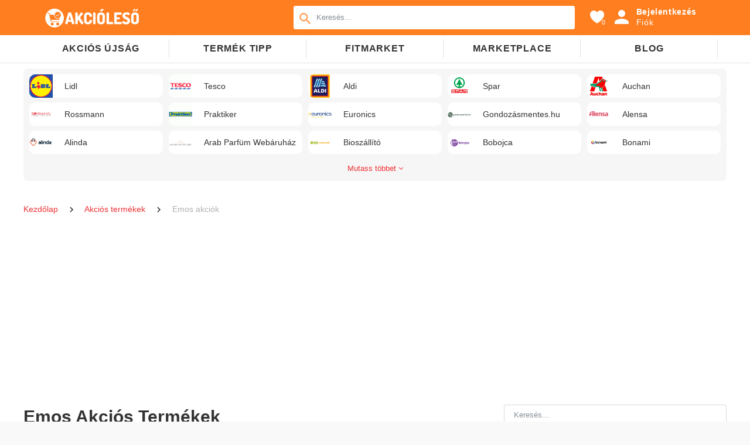

--- FILE ---
content_type: text/html; charset=UTF-8
request_url: https://akcioleso.hu/emos-akcio/otthoni-biztonsag
body_size: 21316
content:
<!doctype html>
<html class="" lang="hu">
<head>
    <meta charset="utf-8">
    <meta name="viewport" content="initial-scale=1.0,width=device-width,minimum-scale=1,initial-scale=1,user-scalable=no">
    <meta name="apple-mobile-web-app-capable" content="yes" />

    <!-- Primary Meta Tags -->
    

    <meta name="description" content="AKCIÓS ÚJSÁG - Több mint 100 áruház és üzlet akciós újsága egy helyen, Akciók, Blog, Közösség, Kedvezmények, Szállás, Étrendkiegészítők" />
    <meta property="og:type" content="webpage" />
    <meta property="og:title" content="Emos | AKCIÓS ÚJSÁG | A legtöbb akciós újság egy helyen  | Akcióleső" />
    <meta property="og:description" content="AKCIÓS ÚJSÁG - Több mint 100 áruház és üzlet akciós újsága egy helyen, Akciók, Blog, Közösség, Kedvezmények, Szállás, Étrendkiegészítők" />
    <meta property="og:image" content="https://akcioleso.hu/og_image/1500/uploads/site/84_1598366343.png" />

            <meta property="og:url" content="https://akcioleso.hu/emos-akcio/otthoni-biztonsag" />
        <link rel="canonical" href="https://akcioleso.hu/emos-akcio/otthoni-biztonsag" />
    


<title>Emos | AKCIÓS ÚJSÁG | A legtöbb akciós újság egy helyen  | Akcióleső</title>
<meta property="fb:app_id" content="610533402769040" />
<meta name="title" content="Emos | AKCIÓS ÚJSÁG | A legtöbb akciós újság egy helyen  | Akcióleső">
<meta name="description" content="AKCIÓS ÚJSÁG - Több mint 100 áruház és üzlet akciós újsága egy helyen, Akciók, Blog, Közösség, Kedvezmények, Szállás, Étrendkiegészítők">

<meta property="og:image:width" content="1500" />
<meta property="og:image:height" content="1500" />

    <!-- Open Graph / Facebook -->
    <meta name="theme-color" content="#333333">
    <link rel="icon" sizes="120x120" href="/uploads/site/1_1589204292.png">

    <link rel="preload" href="/frontend/templates/default/assets/vendor/bootstrap/bootstrap.min.css" as="style" onload="this.onload=null;this.rel='stylesheet'">
    <noscript><link rel="stylesheet" href="/frontend/templates/default/assets/vendor/bootstrap/bootstrap.min.css"></noscript>

    <link rel="stylesheet" href="/frontend/templates/default/assets/css/bwa-bundle.css?v=3" >

    <link rel="preload" href="/frontend/templates/default/assets/vendor/sweet-alert-2/sweetalert2.min.css" as="style" onload="this.onload=null;this.rel='stylesheet'">
    <noscript><link rel="stylesheet" href="/frontend/templates/default/assets/vendor/sweet-alert-2/sweetalert2.min.css"></noscript>

    <link rel="preload" href="/frontend/templates/default/assets/vendor/lineawesome/css/line-awesome.min.css" as="style" onload="this.onload=null;this.rel='stylesheet'">
    <noscript><link rel="stylesheet" href="/frontend/templates/default/assets/vendor/lineawesome/css/line-awesome.min.css"></noscript>

    <link rel="preload" href="/frontend/templates/default/assets/vendor/fontawesome/css/font-awesome.min.css" as="style" onload="this.onload=null;this.rel='stylesheet'">
    <noscript><link rel="stylesheet" href="/frontend/templates/default/assets/vendor/fontawesome/css/font-awesome.min.css"></noscript>

    <link rel="preload" href="/frontend/templates/default/assets/vendor/swiper/swiper.min.css" as="style" onload="this.onload=null;this.rel='stylesheet'">
    <noscript><link rel="stylesheet" href="/frontend/templates/default/assets/vendor/swiper/swiper.min.css"></noscript>

    <link rel="preload" href="/frontend/templates/default/assets/vendor/glider/glider.min.css" as="style" onload="this.onload=null;this.rel='stylesheet'">
    <noscript><link rel="stylesheet" href="/frontend/templates/default/assets/vendor/glider/glider.min.css"></noscript>

    <meta name="layout" content="main">
    <!--
    <link rel="stylesheet" type="text/css" href="//staticweb01.kaufda.de/bwa-assets/1.cmp.f1ee8799cc48e7e3d608.css"> -->

    <!-- BEGIN PAGE LEVEL PLUGINS -->
                        <link rel="preload" href="/frontend/templates/default/assets/vendor/slick/preloader.css" as="style" onload="this.onload=null;this.rel='stylesheet'">
            <noscript><link rel="stylesheet" href="/frontend/templates/default/assets/vendor/slick/preloader.css"></noscript>
                    <link rel="preload" href="/frontend/templates/default/assets/vendor/slick/slick-theme.css" as="style" onload="this.onload=null;this.rel='stylesheet'">
            <noscript><link rel="stylesheet" href="/frontend/templates/default/assets/vendor/slick/slick-theme.css"></noscript>
                    <link rel="preload" href="/frontend/templates/default/assets/vendor/slick/slick.css" as="style" onload="this.onload=null;this.rel='stylesheet'">
            <noscript><link rel="stylesheet" href="/frontend/templates/default/assets/vendor/slick/slick.css"></noscript>
                <!-- END PAGE LEVEL PLUGINS  -->

    <link rel="preload" href="/frontend/templates/default/assets/css/custom.css?v=29" as="style" onload="this.onload=null;this.rel='stylesheet'">
    <noscript><link rel="stylesheet" href="/frontend/templates/default/assets/css/custom.css?v=29"></noscript>

    <style>
        body, html {
            background: #f9f9f9;
        }
        .initialLoader {
            font-family: sans-serif;
            color: #c7c7c7;
            font-size: 1.5rem;
            font-weight: bold;
            text-align: center;
            top: 50%;
            position: relative;
            transform: perspective(1px) translateY(-50%);
        }
        #flux-reactor-app {
            height: 100%;
        }
        .initialLoader-logo svg {
            width: 80%;
            max-width: 24rem;
            margin: 1.5rem auto;
        }
    </style>
    <style>
        .base-color{
            color: #ff7e1f!important;
        }
        .base-bg-color{
            background-color: #ff7e1f!important;
        }

        .base-fill-color{
            fill: #ff7e1f!important;
        }

        .base-hover-color:hover{
            color: #ff7e1f!important;
        }
        .base-hover-bg-color:hover{
            background-color: #ff7e1f!important;
        }

        .ac-tab-container .tab-wrapper .tab-element.active {
            color: #ff7e1f!important;
            border-bottom: 2px solid #ff7e1f!important;
        }

        .shelf-tabs-button__active {
            border-bottom: .30769rem solid #ff7e1f!important;
        }

        a:focus, a:hover {
            color: #ff7e1f!important;
        }
    </style>

    <script async src="https://pagead2.googlesyndication.com/pagead/js/adsbygoogle.js?client=ca-pub-3274265330054975"
     crossorigin="anonymous"></script>
    <script>
        const LANGUAGE_DATA = {
            search : {
                tab_all : "Mind",
                tab_1 : "Újságok",
                tab_2 : "Áruházak",
                tab_3 : "Kuponok",
                tab_4 : "Üzletek",
                tab_5 : "Termékek",
                enter : "A kereséshez nyomd meg az enter gombot",
            },
            alerts : {
                success_msg : "A művelet sikeresen elvégezve!",
                ok : "Rendben",
                error_msg : "Hiba történt!",
                error_msg_2 : "Kérjük próbálja meg később!"
            }
        };
    </script>
                        <script>
                const HEADER_SEARCH_URL = "/frontend/suggest.php";
                const HEADER_SEARCH_TABS = [
                    {
                        id: 'all',
                        endpointUrl: '/frontend/suggest.php?type=all',
                        name: LANGUAGE_DATA.search.tab_all,
                        parameters: {

                        },
                        hideAutocomplete: false,
                        selected: true,
                        onSelect: function (tab) {
                            tce(tab.id, 'search-tab');
                        }
                    },
                    {
                        id: 'catalogs',
                        endpointUrl: '/frontend/suggest.php?type=catalogs',
                        name: LANGUAGE_DATA.search.tab_1,
                        parameters: {

                        },
                        hideAutocomplete: false,
                        selected: false,
                        onSelect: function (tab) {
                            tce(tab.id, 'search-tab');
                        }
                    },
                    {
                        id: 'companies',
                        endpointUrl: '/frontend/suggest.php?type=companies',
                        name: LANGUAGE_DATA.search.tab_2,
                        parameters: {

                        },
                        hideAutocomplete: false,
                        selected: false,
                        onSelect: function (tab) {
                            tce(tab.id, 'search-tab');
                        }
                    },
                    {
                        id: 'coupons',
                        endpointUrl: '/frontend/suggest.php?type=coupons',
                        name: LANGUAGE_DATA.search.tab_3,
                        parameters: {

                        },
                        hideAutocomplete: false,
                        selected: false,
                        onSelect: function (tab) {
                            tce(tab.id, 'search-tab');
                        }
                    },
                    {
                        id: 'products',
                        endpointUrl: '/frontend/suggest.php?type=products',
                        name: LANGUAGE_DATA.search.tab_5,
                        parameters: {

                        },
                        hideAutocomplete: false,
                        selected: false,
                        onSelect: function (tab) {
                            tce(tab.id, 'search-tab');
                        }
                    },
                ];
            </script>
            </head>
<body>
<!-- Google Tag Manager (noscript) -->
<noscript><iframe src="https://www.googletagmanager.com/ns.html?id=GTM-NKF59G3"
height="0" width="0" style="display:none;visibility:hidden"></iframe></noscript>
<script type="application/ld+json">
  {"@context":"http:\/\/schema.org","@type":"OfferCatalog","itemListElement":[]}</script>

<script type="application/ld+json">
  {
        "@context": "http://schema.org",
        "@type": "Store",
        "url": "https://akcioleso.hu/emos-akcios-ujsag",
        "name": "Emos",
        "image": "https://akcioleso.hu/uploads/companies/2_1679942530MW3tX.jpg"
    }
</script>

<script type="application/ld+json">
  {
        "@context": "http://schema.org",
        "@type": "BreadcrumbList",
        "itemListElement":
          [
            {
                "@type": "ListItem",
                "position": 1,
                "item": {
                    "@type": "Thing",
                    "@id": "https://akcioleso.hu/",
                    "name": "Akcióleső"
                }
            },
            {
                "@type": "ListItem",
                "position": 2,
                "item": {
                    "@type": "Thing",
                    "@id": "https://akcioleso.hu/akcios-termekek",
                    "name": "Akciós termékek"
                }
            }
          ]
    }
</script>

<div id="flux-reactor-app">
    <div class="">
        <style>
            .branding-primaryColor, .branding-primaryColor:active, .branding-primaryColor:focus, .branding-primaryColor:hover {
                color: #ed3136 !important
            }

            .branding-primaryBackground, .branding-primaryBackground:active, .branding-primaryBackground:focus, .branding-primaryBackground:hover {
                background-color: #ed3136 !important
            }
        </style>
        <div class="notifications-wrapper"></div>
        <div class="app-layout shelf-layout">
            <div class="loading-layer "></div>
            <div class="layout-head-drawer shelf-layout-header drawer base-bg-color">
    <div class="layout-head-drawer-top ">
        <div class="layout-head-drawer-top-left ">
            <a href="/" class="shelf-layout-logo-wrapper" title="Akcióleső - Akciós Újságok">
                <img alt="Akcióleső - Akciós Újságok" class="shelf-layout-logo" src="/uploads/site/1_1682718055.png" style="height: 3.2rem;">
            </a>
        </div>
        <div class="layout-head-drawer-top-center" style="flex:1;padding-left:20rem;z-index: 14;">
            <div class="jq-search-toggle" style="display: flex;align-items: center;width: 100%;">
                <div class="jq-header-search " style="width: 100%;">
                    <form id="main-search-form" target="/kereses" >
                        <div class="" style="display: flex;">
                            <span style="flex:0;position: relative;">
                                <i class="material-icons shelf-search-field-search-icon" style="margin-top: 2px;left: 0.5rem;width: 2rem;height: 2rem;">
                                <svg xmlns="http://www.w3.org/2000/svg" viewBox="0 0 24 24" class="base-fill-color">
                                    <path d="M15.5 14h-.79l-.28-.27C15.41 12.59 16 11.11 16 9.5 16 5.91 13.09 3 9.5 3S3 5.91 3 9.5 5.91 16 9.5 16c1.61 0 3.09-.59 4.23-1.57l.27.28v.79l5 4.99L20.49 19l-4.99-5zm-6 0C7.01 14 5 11.99 5 9.5S7.01 5 9.5 5 14 7.01 14 9.5 11.99 14 9.5 14z"></path>
                                </svg>
                            </i>
                            </span>
                            <input style="flex:1;padding-left: 3rem;" name="q" class="shelf-search-field-input ac_input form-control" id="query" type="text" placeholder="Keresés..." value="" autocomplete="off">
                            <!-- <button type="button" class="mdl-button iconButton shelf-search-field-close-button"><i class="material-icons shelf-search-field-close-icon">
                                    <svg xmlns="http://www.w3.org/2000/svg" viewBox="0 0 24 24">
                                        <path d="M19 6.41L17.59 5 12 10.59 6.41 5 5 6.41 10.59 12 5 17.59 6.41 19 12 13.41 17.59 19 19 17.59 13.41 12z"></path>
                                    </svg>
                                </i></button> -->
                        </div>
                        <input type="submit" class="hide">
                    </form>
                    <div id="jq-ac-results" class="jq-main-search main-search"></div>
                </div>
            </div>
        </div>
        <div class="layout-head-drawer-top-right">
            <div class="layout-status-button visible-xs visible-sm hidden-md hidden-lg" >
                <a href="#" class="jq-search-toggle-2">
                    <i class="material-icons layout-status-button-icon" >
                        <svg xmlns="http://www.w3.org/2000/svg" viewBox="0 0 24 24" >
                            <path d="M15.5 14h-.79l-.28-.27C15.41 12.59 16 11.11 16 9.5 16 5.91 13.09 3 9.5 3S3 5.91 3 9.5 5.91 16 9.5 16c1.61 0 3.09-.59 4.23-1.57l.27.28v.79l5 4.99L20.49 19l-4.99-5zm-6 0C7.01 14 5 11.99 5 9.5S7.01 5 9.5 5 14 7.01 14 9.5 11.99 14 9.5 14z"></path>
                        </svg>
                    </i>
                </a>
            </div>

            <div class="dropdown visible-xs visible-sm hidden-md hidden-lg">
                <a class="layout-status-button" data-toggle="dropdown" href="#menu_mobile" >
                    <i class="material-icons layout-status-button-icon">
                        <svg height="32px" id="Layer_1" style="enable-background:new 0 0 32 32;" version="1.1" viewBox="0 0 32 32" width="32px" xml:space="preserve" xmlns="http://www.w3.org/2000/svg" xmlns:xlink="http://www.w3.org/1999/xlink">
                            <path d="M4,10h24c1.104,0,2-0.896,2-2s-0.896-2-2-2H4C2.896,6,2,6.896,2,8S2.896,10,4,10z M28,14H4c-1.104,0-2,0.896-2,2  s0.896,2,2,2h24c1.104,0,2-0.896,2-2S29.104,14,28,14z M28,22H4c-1.104,0-2,0.896-2,2s0.896,2,2,2h24c1.104,0,2-0.896,2-2  S29.104,22,28,22z"/>
                        </svg>
                    </i>
                </a>
                <ul id="menu_mobile" class="dropdown-menu dropdown-menu-full-mobile" aria-labelledby="drop5" style="right:0;left:auto;">
                                            <li>
                            <a href="#modal_login" data-toggle="modal">
                                <span>
                                    <img src="/uploads/defaults/avatar.jpg" style="width: 40px;height: 40px;object-fit: cover;border-radius: 50%;margin-right: 15px;" />
                                </span>
                                <span style="line-height: 70px!important;">
                                    Bejelentkezés                                </span>
                            </a>
                        </li>
                                                                <li>
                            <a href="/" class="d-flex-centered">
                                <span><i class="la la-files-o"></i></span><span>Akciós újságok</span>
                            </a>
                        </li>
                    <!--
                        <li>
                            <a href="https://webaruhaz.akcioleso.hu" target="_blank" class="d-flex-centered">
                                <span><i class="la la-star-o"></i></span><span>Webáruház</span>
                            </a>
                        </li>-->
                    <!--
                        <li>
                            <a href="https://webaruhaz.akcioleso.hu" target="_blank" class="d-flex-centered">
                                <span><i class="la la-shopping-cart"></i></span><span>Webáruház</span>
                            </a>
                        </li> -->
                        <li>
                            <a href="/marketplace" class="d-flex-centered">
                                <span><i class="la la-tag"></i></span><span>Marketplace</span>
                            </a>
                        </li>
                    <!--
                        <li>
                            <a href="https://kupon.akcioleso.hu" class="d-flex-centered">
                                <span><i class="la la-star-o"></i></span><span>Kuponok</span>
                            </a>
                        </li> -->
                        <li>
                            <a href="/blog" class="d-flex-centered">
                                <span><i class="la la-file-text"></i></span><span>Blog</span>
                            </a>
                        </li>
                        <li>
                            <a href="/aruhazak" class="d-flex-centered">
                                <span><i class="la la-shopping-cart"></i></span><span>Áruházak</span>
                            </a>
                        </li>
                        <li>
                            <a href="/kategoriak" class="d-flex-centered">
                                <span><i class="la la-navicon"></i></span><span>Kategóriák</span>
                            </a>
                        </li>

                        
                                                            </ul>
            </div>

                        <div class="hidden-xs hidden-sm">
                <div class="layout-status-button" >
                                            <a href="/mentett-termekek" class="material-icons layout-status-button-icon" style="display: flex;align-items: center;margin-right: 0;margin-left: 1.5rem;position: relative;">
                            <svg xmlns="http://www.w3.org/2000/svg" width="24" height="24" viewBox="0 0 24 24"><path d="M12 4.435c-1.989-5.399-12-4.597-12 3.568 0 4.068 3.06 9.481 12 14.997 8.94-5.516 12-10.929 12-14.997 0-8.118-10-8.999-12-3.568z"/></svg>
                            <span style="position: absolute;bottom:3px;right: 3px;font-size:11px;color:white;">
                                0                            </span>
                        </a>
                                        <div href="#modal_login" data-toggle="modal" class="layout-status-button-info">
                        <i class="material-icons layout-status-button-icon" style="margin: 0 0.5rem 0 0.5rem;">
                            <svg xmlns="http://www.w3.org/2000/svg" viewBox="0 0 24 24">
                                <path d="M12 12c2.21 0 4-1.79 4-4s-1.79-4-4-4-4 1.79-4 4 1.79 4 4 4zm0 2c-2.67 0-8 1.34-8 4v2h16v-2c0-2.66-5.33-4-8-4z"></path>
                                <path d="M0 0h24v24H0z" fill="none"></path>
                            </svg>
                        </i>
                        <div class="layout-status-button-first">Bejelentkezés</div>
                        <div class="layout-status-button-second">Fiók</div>
                    </div>
                </div>
            </div>
                    </div>
    </div>

    <!-- + MENÜ + -->
    <div class="layout-head-drawer-bottom jq-top-menu">
        <div class="shelf-tabs" style="height: unset">
            <div class="shelf-tabs-inner" style="display: flex;position: relative;flex-wrap: wrap;">
                                                            <!--
                        <div class="header-webshop-popup__triangle left-25"></div>
                        <div class="header-webshop-popup left-25">
                            <div style="flex-basis:16px;">
                                <img src="/frontend/templates/default/assets/img/emoji-celebration.png" alt="" style="width: 16px;height: 16px;object-fit: contain;" />
                            </div>
                            <div style="flex:1;padding-left:10px;margin-right: 30px;white-space: nowrap;">
                                Új!
                            </div>
                            <a href="#" class="header-webshop-popup__close jq-webshop-popup-close">
                                <i class="fa fa-close"></i>
                            </a>
                        </div>

                        <div class="header-webshop-popup__triangle left-58"></div>
                        <div class="header-webshop-popup left-58">
                            <div style="flex-basis:16px;">
                                <img src="/frontend/templates/default/assets/img/emoji-celebration.png" alt="" style="width: 16px;height: 16px;object-fit: contain;" />
                            </div>
                            <div style="flex:1;padding-left:10px;margin-right: 30px;white-space: nowrap;">
                                Új!
                            </div>
                            <a href="#" class="header-webshop-popup__close jq-webshop-popup-close">
                                <i class="fa fa-close"></i>
                            </a>
                        </div> -->
                    
                    <a class="shelf-tabs-button text-uppercase " href="/" style="flex:1;">Akciós újság</a>
                    <a class="shelf-tabs-button text-uppercase hidden-xs hidden-sm " target="_blank" rel="dofollow" href="https://termektipp.akcioleso.hu" style="flex:1;">
                        TERMÉK TIPP
                    </a>

                <!--
                    <a class="shelf-tabs-button text-uppercase hidden-xs hidden-sm" href="https://webaruhaz.akcioleso.hu" target="_blank" style="flex:1;">Webáruház</a>
                    -->
                    <a class="shelf-tabs-button text-uppercase hidden-xs hidden-sm " target="_blank" rel="dofollow" href="https://egeszseg.akcioleso.hu/" style="flex:1;">Fitmarket</a>

                    <a class="shelf-tabs-button text-uppercase hidden-xs hidden-sm " href="/marketplace" style="flex:1;">Marketplace</a>
                    <a class="shelf-tabs-button text-uppercase hidden-md hidden-lg shelf-tabs-button__active" href="/marketplace" style="flex:1;">Marketplace</a>

                    <a class="shelf-tabs-button text-uppercase " href="/blog" style="flex:1;">Blog</a>
                
                <div style="flex-basis: 100%;height: 0;" class="hidden-md hidden-lg"></div>
                <a class="shelf-tabs-button text-uppercase hidden-md hidden-lg" target="_blank" rel="dofollow" href="https://termektipp.akcioleso.hu" style="flex:1;">
                    TERMÉK TIPP
                </a>
                <!--
                <a class="shelf-tabs-button text-uppercase hidden-md hidden-lg" href="https://webaruhaz.akcioleso.hu" target="_blank" style="flex:1;">Webáruház</a>
                -->
                <a class="shelf-tabs-button text-uppercase hidden-md hidden-lg" target="_blank" rel="dofollow" href="https://egeszseg.akcioleso.hu/" style="flex:1;">Fitmarket</a>
            </div>

        </div>
    </div>
    <!-- - MENÜ - -->

    <div class="layout-head-drawer-bottom jq-top-search hide ">
        <div class="shelf-search-field shelf-search-field__search jq-header-search ">
            <form id="main-search-form-2" target="/kereses">
                <div class="shelf-search-field-main">
                    <i class="material-icons shelf-search-field-search-icon">
                        <svg xmlns="http://www.w3.org/2000/svg" viewBox="0 0 24 24">
                            <path d="M15.5 14h-.79l-.28-.27C15.41 12.59 16 11.11 16 9.5 16 5.91 13.09 3 9.5 3S3 5.91 3 9.5 5.91 16 9.5 16c1.61 0 3.09-.59 4.23-1.57l.27.28v.79l5 4.99L20.49 19l-4.99-5zm-6 0C7.01 14 5 11.99 5 9.5S7.01 5 9.5 5 14 7.01 14 9.5 11.99 14 9.5 14z"></path>
                        </svg>
                    </i>
                    <input style="width:100%;" name="q" class="shelf-search-field-input ac_input" id="query_2" type="text" placeholder="Keresés..." value="" autocomplete="off">

                    <button type="button" class="mdl-button iconButton shelf-search-field-close-button"><i class="material-icons shelf-search-field-close-icon">
                            <svg xmlns="http://www.w3.org/2000/svg" viewBox="0 0 24 24">
                                <path d="M19 6.41L17.59 5 12 10.59 6.41 5 5 6.41 10.59 12 5 17.59 6.41 19 12 13.41 17.59 19 19 17.59 13.41 12z"></path>
                            </svg>
                        </i></button>
                </div>
                <input type="submit" class="hide">
            </form>
            <div id="jq-ac-results-2" class="jq-main-search main-search"></div>
        </div>
    </div>
    <div class="cboxOverlay hide-simple" style="display: none;"></div>
</div>
            <div class="app-content app-content__head-drawer-open app-content__with-bottom-head">
                <div class="shelf-main jq-deals-search-here">
                                        <!--
<div class="swiper-container header-swiper-container header-swiper-container-cookie" >
    <div class="swiper-wrapper">
        <div class="swiper-slide">
                            <a href="/akcios-termekek">
                    Összes                </a>
                    </div>
                    <div class="swiper-slide ">
                <a href="/lidl-akcio">
                    Lidl                </a>
            </div>
                    <div class="swiper-slide ">
                <a href="/tesco-akcio">
                    Tesco                </a>
            </div>
                    <div class="swiper-slide ">
                <a href="/aldi-akcio">
                    Aldi                </a>
            </div>
                    <div class="swiper-slide ">
                <a href="/spar-akcio">
                    Spar                </a>
            </div>
                    <div class="swiper-slide ">
                <a href="/auchan-akcio">
                    Auchan                </a>
            </div>
                    <div class="swiper-slide ">
                <a href="/rossmann-akcio">
                    Rossmann                </a>
            </div>
                    <div class="swiper-slide ">
                <a href="/praktiker-akcio">
                    Praktiker                </a>
            </div>
                    <div class="swiper-slide ">
                <a href="/euronics-akcio">
                    Euronics                </a>
            </div>
                    <div class="swiper-slide ">
                <a href="/gondozasmentes-hu-akcio">
                    Gondozásmentes.hu                </a>
            </div>
                    <div class="swiper-slide ">
                <a href="/alensa-akcio">
                    Alensa                </a>
            </div>
                    <div class="swiper-slide ">
                <a href="/alinda-akcio">
                    Alinda                </a>
            </div>
                    <div class="swiper-slide ">
                <a href="/arab-parfum-webaruhaz-akcio">
                    Arab Parfüm Webáruház                </a>
            </div>
                    <div class="swiper-slide ">
                <a href="/bioszallito-akcio">
                    Bioszállító                </a>
            </div>
                    <div class="swiper-slide ">
                <a href="/bobojca-akcio">
                    Bobojca                </a>
            </div>
                    <div class="swiper-slide ">
                <a href="/bonami-akcio">
                    Bonami                </a>
            </div>
                    <div class="swiper-slide ">
                <a href="/bonu-akcio">
                    Bonu                </a>
            </div>
                    <div class="swiper-slide ">
                <a href="/bonus-shop-akcio">
                    Bonus Shop                </a>
            </div>
                    <div class="swiper-slide ">
                <a href="/brasty-akcio">
                    Brasty                </a>
            </div>
                    <div class="swiper-slide ">
                <a href="/bravurshop-akcio">
                    BravúrShop                </a>
            </div>
                    <div class="swiper-slide ">
                <a href="/butikmoda-akcio">
                    Butikmoda                </a>
            </div>
                    <div class="swiper-slide ">
                <a href="/butopea-akcio">
                    Butopea                </a>
            </div>
                    <div class="swiper-slide ">
                <a href="/butorok-webshop-akcio">
                    Bútorok Webshop                </a>
            </div>
                    <div class="swiper-slide ">
                <a href="/cba-prima-akcio">
                    CBA Príma                </a>
            </div>
                    <div class="swiper-slide ">
                <a href="/cosori-akcio">
                    Cosori                </a>
            </div>
                    <div class="swiper-slide ">
                <a href="/csodacsont-akcio">
                    Csodacsont                </a>
            </div>
                    <div class="swiper-slide ">
                <a href="/cukrasz-vilag-akcio">
                    Cukrász Világ                </a>
            </div>
                    <div class="swiper-slide ">
                <a href="/dyson-akcio">
                    Dyson                </a>
            </div>
                    <div class="swiper-slide ">
                <a href="/ekszer-eshop-akcio">
                    Ékszer Eshop                </a>
            </div>
                    <div class="swiper-slide ">
                <a href="/electronic-star-akcio">
                    Electronic Star                </a>
            </div>
                    <div class="swiper-slide swiper-slide-active active">
                <a href="/emos-akcio">
                    Emos                </a>
            </div>
                    <div class="swiper-slide ">
                <a href="/eredeti-ajandekok-akcio">
                    Eredeti Ajándékok                </a>
            </div>
                    <div class="swiper-slide ">
                <a href="/eshopist-akcio">
                    Eshopist                </a>
            </div>
                    <div class="swiper-slide ">
                <a href="/estilofina-akcio">
                    Estilofina                </a>
            </div>
                    <div class="swiper-slide ">
                <a href="/exisport-akcio">
                    Exisport                </a>
            </div>
                    <div class="swiper-slide ">
                <a href="/expedo-butor-akcio">
                    Expedo Bútor                </a>
            </div>
                    <div class="swiper-slide ">
                <a href="/fabulo-akcio">
                    Fabulo                </a>
            </div>
                    <div class="swiper-slide ">
                <a href="/gamisport-akcio">
                    GamiSport                </a>
            </div>
                    <div class="swiper-slide ">
                <a href="/gangstagroup-akcio">
                    GangstaGroup                </a>
            </div>
                    <div class="swiper-slide ">
                <a href="/gant-akcio">
                    Gant                </a>
            </div>
                    <div class="swiper-slide ">
                <a href="/gekkotoys-akcio">
                    GekkoToys                </a>
            </div>
                    <div class="swiper-slide ">
                <a href="/globy-akcio">
                    GLOBY                </a>
            </div>
                    <div class="swiper-slide ">
                <a href="/helloskin-akcio">
                    HelloSkin                </a>
            </div>
                    <div class="swiper-slide ">
                <a href="/herbatica-akcio">
                    Herbatica                </a>
            </div>
                    <div class="swiper-slide ">
                <a href="/i-kertibutor-akcio">
                    i-Kertibutor                </a>
            </div>
                    <div class="swiper-slide ">
                <a href="/indafa-butorhaz-akcio">
                    Indafa Bútorház                </a>
            </div>
                    <div class="swiper-slide ">
                <a href="/insportline-akcio">
                    Insportline                </a>
            </div>
                    <div class="swiper-slide ">
                <a href="/iron-aesthetics-akcio">
                    Iron Aesthetics                </a>
            </div>
                    <div class="swiper-slide ">
                <a href="/just-pearls-akcio">
                    Just Pearls                </a>
            </div>
                    <div class="swiper-slide ">
                <a href="/kameravilag-akcio">
                    KameraVilág                </a>
            </div>
                    <div class="swiper-slide ">
                <a href="/kephaz-akcio">
                    Képház                </a>
            </div>
                    <div class="swiper-slide ">
                <a href="/ketomix-akcio">
                    Ketomix                </a>
            </div>
                    <div class="swiper-slide ">
                <a href="/klarstein-akcio">
                    Klarstein                </a>
            </div>
                    <div class="swiper-slide ">
                <a href="/kniland-akcio">
                    Kniland                </a>
            </div>
                    <div class="swiper-slide ">
                <a href="/kokiskashop-akcio">
                    Kokiskashop                </a>
            </div>
                    <div class="swiper-slide ">
                <a href="/kreativhaz-akcio">
                    KreatívHáz                </a>
            </div>
                    <div class="swiper-slide ">
                <a href="/lampa-es-feny-akcio">
                    Lámpa és Fény                </a>
            </div>
                    <div class="swiper-slide ">
                <a href="/led-fenyforrasok-akcio">
                    Led Fényforrások                </a>
            </div>
                    <div class="swiper-slide ">
                <a href="/leden-vilagitasod-akcio">
                    Leden Világításod                </a>
            </div>
                    <div class="swiper-slide ">
                <a href="/lumino-akcio">
                    Lumino                </a>
            </div>
                    <div class="swiper-slide ">
                <a href="/manclothes-akcio">
                    ManClothes                </a>
            </div>
                    <div class="swiper-slide ">
                <a href="/mannavita-akcio">
                    MannaVita                </a>
            </div>
                    <div class="swiper-slide ">
                <a href="/masco-akcio">
                    Masco                </a>
            </div>
                    <div class="swiper-slide ">
                <a href="/mi-home-akcio">
                    Mi Home                </a>
            </div>
                    <div class="swiper-slide ">
                <a href="/milinko-akcio">
                    Milinko                </a>
            </div>
                    <div class="swiper-slide ">
                <a href="/mobilasz-akcio">
                    MobilÁsz                </a>
            </div>
                    <div class="swiper-slide ">
                <a href="/moonbasa-nails-akcio">
                    Moonbasa Nails                </a>
            </div>
                    <div class="swiper-slide ">
                <a href="/napikutyu-akcio">
                    NapiKütyü                </a>
            </div>
                    <div class="swiper-slide ">
                <a href="/norenstore-akcio">
                    NorenStore                </a>
            </div>
                    <div class="swiper-slide ">
                <a href="/okostojas-jatek-akcio">
                    Okostojás Játék                </a>
            </div>
                    <div class="swiper-slide ">
                <a href="/outletexpert-akcio">
                    OutletExpert                </a>
            </div>
                    <div class="swiper-slide ">
                <a href="/pepita-akcio">
                    Pepita                </a>
            </div>
                    <div class="swiper-slide ">
                <a href="/pgs-akcio">
                    PGS                </a>
            </div>
                    <div class="swiper-slide ">
                <a href="/profiszakacs-akcio">
                    Profiszakács                </a>
            </div>
                    <div class="swiper-slide ">
                <a href="/promees-fehernemu-akcio">
                    Promees Fehérnemű                </a>
            </div>
                    <div class="swiper-slide ">
                <a href="/purelash-akcio">
                    PureLash                </a>
            </div>
                    <div class="swiper-slide ">
                <a href="/r-m-ekszer-akcio">
                    R.M Ékszer                </a>
            </div>
                    <div class="swiper-slide ">
                <a href="/roborockshop-akcio">
                    Roborockshop                </a>
            </div>
                    <div class="swiper-slide ">
                <a href="/securia-pro-akcio">
                    Securia Pro                </a>
            </div>
                    <div class="swiper-slide ">
                <a href="/selowei-akcio">
                    Selowei                </a>
            </div>
                    <div class="swiper-slide ">
                <a href="/shooos-akcio">
                    Shooos                </a>
            </div>
                    <div class="swiper-slide ">
                <a href="/slevnuj-hu-akcio">
                    Slevnuj.hu                </a>
            </div>
                    <div class="swiper-slide ">
                <a href="/smartwatcherz-akcio">
                    Smartwatcherz                </a>
            </div>
                    <div class="swiper-slide ">
                <a href="/suss-velem-akcio">
                    Süss Velem                </a>
            </div>
                    <div class="swiper-slide ">
                <a href="/szepsegek-hu-akcio">
                    Szépségek.hu                </a>
            </div>
                    <div class="swiper-slide ">
                <a href="/szofia-hu-akcio">
                    Szofia.hu                </a>
            </div>
                    <div class="swiper-slide ">
                <a href="/teerex-akcio">
                    TeeRex                </a>
            </div>
                    <div class="swiper-slide ">
                <a href="/teirodad-akcio">
                    Teirodád                </a>
            </div>
                    <div class="swiper-slide ">
                <a href="/teslarobot-akcio">
                    TeslaRobot                </a>
            </div>
                    <div class="swiper-slide ">
                <a href="/top4mobile-akcio">
                    Top4Mobile                </a>
            </div>
                    <div class="swiper-slide ">
                <a href="/topjuicers-akcio">
                    TopJuicers                </a>
            </div>
                    <div class="swiper-slide ">
                <a href="/vizetiszom-hu-akcio">
                    Vizetiszom.hu                </a>
            </div>
                    <div class="swiper-slide ">
                <a href="/waragod-akcio">
                    Waragod                </a>
            </div>
                    <div class="swiper-slide ">
                <a href="/wavita-akcio">
                    Wavita                </a>
            </div>
                    <div class="swiper-slide ">
                <a href="/xiaomishop-akcio">
                    xiaomishop                </a>
            </div>
                    <div class="swiper-slide ">
                <a href="/yamuna-akcio">
                    Yamuna                </a>
            </div>
                    <div class="swiper-slide ">
                <a href="/yoga-bazaar-akcio">
                    Yoga Bazaar                </a>
            </div>
                    <div class="swiper-slide ">
                <a href="/yves-rocher-akcio">
                    Yves Rocher                </a>
            </div>
                    <div class="swiper-slide ">
                <a href="/zooling-akcio">
                    Zooling                </a>
            </div>
            </div>

    <div class="swiper-button-prev">
        <i class="fa fa-angle-left"></i>
    </div>
    <div class="swiper-button-next">
        <i class="fa fa-angle-right"></i>
    </div>
</div>
-->

    <div class="deals-container" style="padding: 10px 10px 0 10px;min-height: 0;margin-bottom: 20px;box-shadow: none;background: rgba(228,225,225,.3);">
        <div class="row row-smaller-gutters">
                            <div class="col-6 col-md-5ths d-flex  " data-show="h1" style="margin-bottom: 8px;">
                    <a href="/lidl-akcio" class="border-radius-10 w-100" style="background: white;display: flex;padding: 0;align-items: center;flex:1;">
                                                    <div style="flex-basis: 40px;margin-right: 20px;">
                                <img src="/uploads/companies/84_1563387428RMjwr.png" style="" />
                            </div>
                                                <div style="flex: 1;color: #333;font-size: 14px;">
                            Lidl                        </div>
                    </a>
                </div>
                            <div class="col-6 col-md-5ths d-flex  " data-show="h1" style="margin-bottom: 8px;">
                    <a href="/tesco-akcio" class="border-radius-10 w-100" style="background: white;display: flex;padding: 0;align-items: center;flex:1;">
                                                    <div style="flex-basis: 40px;margin-right: 20px;">
                                <img src="/uploads/companies/84_15633888438bszy.png" style="" />
                            </div>
                                                <div style="flex: 1;color: #333;font-size: 14px;">
                            Tesco                        </div>
                    </a>
                </div>
                            <div class="col-6 col-md-5ths d-flex  " data-show="h1" style="margin-bottom: 8px;">
                    <a href="/aldi-akcio" class="border-radius-10 w-100" style="background: white;display: flex;padding: 0;align-items: center;flex:1;">
                                                    <div style="flex-basis: 40px;margin-right: 20px;">
                                <img src="/uploads/companies/84_1563384834p7rm9.png" style="" />
                            </div>
                                                <div style="flex: 1;color: #333;font-size: 14px;">
                            Aldi                        </div>
                    </a>
                </div>
                            <div class="col-6 col-md-5ths d-flex  " data-show="h1" style="margin-bottom: 8px;">
                    <a href="/spar-akcio" class="border-radius-10 w-100" style="background: white;display: flex;padding: 0;align-items: center;flex:1;">
                                                    <div style="flex-basis: 40px;margin-right: 20px;">
                                <img src="/uploads/companies/84_1563387761WZEsg.png" style="" />
                            </div>
                                                <div style="flex: 1;color: #333;font-size: 14px;">
                            Spar                        </div>
                    </a>
                </div>
                            <div class="col-6 col-md-5ths d-flex  " data-show="h1" style="margin-bottom: 8px;">
                    <a href="/auchan-akcio" class="border-radius-10 w-100" style="background: white;display: flex;padding: 0;align-items: center;flex:1;">
                                                    <div style="flex-basis: 40px;margin-right: 20px;">
                                <img src="/uploads/companies/84_1563386438cvi0K.png" style="" />
                            </div>
                                                <div style="flex: 1;color: #333;font-size: 14px;">
                            Auchan                        </div>
                    </a>
                </div>
                            <div class="col-6 col-md-5ths d-flex  " data-show="h1" style="margin-bottom: 8px;">
                    <a href="/rossmann-akcio" class="border-radius-10 w-100" style="background: white;display: flex;padding: 0;align-items: center;flex:1;">
                                                    <div style="flex-basis: 40px;margin-right: 20px;">
                                <img src="/uploads/companies/84_1563387692bWfLm.png" style="" />
                            </div>
                                                <div style="flex: 1;color: #333;font-size: 14px;">
                            Rossmann                        </div>
                    </a>
                </div>
                            <div class="col-6 col-md-5ths d-flex  " data-show="h1" style="margin-bottom: 8px;">
                    <a href="/praktiker-akcio" class="border-radius-10 w-100" style="background: white;display: flex;padding: 0;align-items: center;flex:1;">
                                                    <div style="flex-basis: 40px;margin-right: 20px;">
                                <img src="/uploads/companies/84_1563388861So3zM.png" style="" />
                            </div>
                                                <div style="flex: 1;color: #333;font-size: 14px;">
                            Praktiker                        </div>
                    </a>
                </div>
                            <div class="col-6 col-md-5ths d-flex  " data-show="h1" style="margin-bottom: 8px;">
                    <a href="/euronics-akcio" class="border-radius-10 w-100" style="background: white;display: flex;padding: 0;align-items: center;flex:1;">
                                                    <div style="flex-basis: 40px;margin-right: 20px;">
                                <img src="/uploads/companies/84_1563387013KC5Lo.png" style="" />
                            </div>
                                                <div style="flex: 1;color: #333;font-size: 14px;">
                            Euronics                        </div>
                    </a>
                </div>
                            <div class="col-6 col-md-5ths d-flex  " data-show="h1" style="margin-bottom: 8px;">
                    <a href="/gondozasmentes-hu-akcio" class="border-radius-10 w-100" style="background: white;display: flex;padding: 0;align-items: center;flex:1;">
                                                    <div style="flex-basis: 40px;margin-right: 20px;">
                                <img src="/uploads/companies/84_1593168711lmXRF.png" style="" />
                            </div>
                                                <div style="flex: 1;color: #333;font-size: 14px;">
                            Gondozásmentes.hu                        </div>
                    </a>
                </div>
                            <div class="col-6 col-md-5ths d-flex  " data-show="h1" style="margin-bottom: 8px;">
                    <a href="/alensa-akcio" class="border-radius-10 w-100" style="background: white;display: flex;padding: 0;align-items: center;flex:1;">
                                                    <div style="flex-basis: 40px;margin-right: 20px;">
                                <img src="/uploads/companies/2_1609967479wXuzr.png" style="" />
                            </div>
                                                <div style="flex: 1;color: #333;font-size: 14px;">
                            Alensa                        </div>
                    </a>
                </div>
                            <div class="col-6 col-md-5ths d-flex hidden-sm hidden-xs " data-show="h1" style="margin-bottom: 8px;">
                    <a href="/alinda-akcio" class="border-radius-10 w-100" style="background: white;display: flex;padding: 0;align-items: center;flex:1;">
                                                    <div style="flex-basis: 40px;margin-right: 20px;">
                                <img src="/uploads/companies/84_1654094546En4Ct.jpg" style="" />
                            </div>
                                                <div style="flex: 1;color: #333;font-size: 14px;">
                            Alinda                        </div>
                    </a>
                </div>
                            <div class="col-6 col-md-5ths d-flex hidden-sm hidden-xs " data-show="h1" style="margin-bottom: 8px;">
                    <a href="/arab-parfum-webaruhaz-akcio" class="border-radius-10 w-100" style="background: white;display: flex;padding: 0;align-items: center;flex:1;">
                                                    <div style="flex-basis: 40px;margin-right: 20px;">
                                <img src="/uploads/companies/84_1734737838rzvRo.png" style="" />
                            </div>
                                                <div style="flex: 1;color: #333;font-size: 14px;">
                            Arab Parfüm Webáruház                        </div>
                    </a>
                </div>
                            <div class="col-6 col-md-5ths d-flex hidden-sm hidden-xs " data-show="h1" style="margin-bottom: 8px;">
                    <a href="/bioszallito-akcio" class="border-radius-10 w-100" style="background: white;display: flex;padding: 0;align-items: center;flex:1;">
                                                    <div style="flex-basis: 40px;margin-right: 20px;">
                                <img src="/uploads/companies/84_1654162733UEOnq.png" style="" />
                            </div>
                                                <div style="flex: 1;color: #333;font-size: 14px;">
                            Bioszállító                        </div>
                    </a>
                </div>
                            <div class="col-6 col-md-5ths d-flex hidden-sm hidden-xs " data-show="h1" style="margin-bottom: 8px;">
                    <a href="/bobojca-akcio" class="border-radius-10 w-100" style="background: white;display: flex;padding: 0;align-items: center;flex:1;">
                                                    <div style="flex-basis: 40px;margin-right: 20px;">
                                <img src="/uploads/companies/84_1654165249xD8ZI.png" style="" />
                            </div>
                                                <div style="flex: 1;color: #333;font-size: 14px;">
                            Bobojca                        </div>
                    </a>
                </div>
                            <div class="col-6 col-md-5ths d-flex hidden-sm hidden-xs " data-show="h1" style="margin-bottom: 8px;">
                    <a href="/bonami-akcio" class="border-radius-10 w-100" style="background: white;display: flex;padding: 0;align-items: center;flex:1;">
                                                    <div style="flex-basis: 40px;margin-right: 20px;">
                                <img src="/uploads/companies/2_1607360059gEaof.png" style="" />
                            </div>
                                                <div style="flex: 1;color: #333;font-size: 14px;">
                            Bonami                        </div>
                    </a>
                </div>
                            <div class="col-6 col-md-5ths d-flex hidden-sm hidden-xs hidden-md hidden-lg" data-show="h1" style="margin-bottom: 8px;">
                    <a href="/bonu-akcio" class="border-radius-10 w-100" style="background: white;display: flex;padding: 0;align-items: center;flex:1;">
                                                    <div style="flex-basis: 40px;margin-right: 20px;">
                                <img src="/uploads/companies/84_1654163707AScEN.png" style="" />
                            </div>
                                                <div style="flex: 1;color: #333;font-size: 14px;">
                            Bonu                        </div>
                    </a>
                </div>
                            <div class="col-6 col-md-5ths d-flex hidden-sm hidden-xs hidden-md hidden-lg" data-show="h1" style="margin-bottom: 8px;">
                    <a href="/bonus-shop-akcio" class="border-radius-10 w-100" style="background: white;display: flex;padding: 0;align-items: center;flex:1;">
                                                    <div style="flex-basis: 40px;margin-right: 20px;">
                                <img src="/uploads/companies/84_165416263998BOc.png" style="" />
                            </div>
                                                <div style="flex: 1;color: #333;font-size: 14px;">
                            Bonus Shop                        </div>
                    </a>
                </div>
                            <div class="col-6 col-md-5ths d-flex hidden-sm hidden-xs hidden-md hidden-lg" data-show="h1" style="margin-bottom: 8px;">
                    <a href="/brasty-akcio" class="border-radius-10 w-100" style="background: white;display: flex;padding: 0;align-items: center;flex:1;">
                                                    <div style="flex-basis: 40px;margin-right: 20px;">
                                <img src="/uploads/companies/2_1609967862Rgctg.gif" style="" />
                            </div>
                                                <div style="flex: 1;color: #333;font-size: 14px;">
                            Brasty                        </div>
                    </a>
                </div>
                            <div class="col-6 col-md-5ths d-flex hidden-sm hidden-xs hidden-md hidden-lg" data-show="h1" style="margin-bottom: 8px;">
                    <a href="/bravurshop-akcio" class="border-radius-10 w-100" style="background: white;display: flex;padding: 0;align-items: center;flex:1;">
                                                    <div style="flex-basis: 40px;margin-right: 20px;">
                                <img src="/uploads/companies/84_1654162606aQ0rP.png" style="" />
                            </div>
                                                <div style="flex: 1;color: #333;font-size: 14px;">
                            BravúrShop                        </div>
                    </a>
                </div>
                            <div class="col-6 col-md-5ths d-flex hidden-sm hidden-xs hidden-md hidden-lg" data-show="h1" style="margin-bottom: 8px;">
                    <a href="/butikmoda-akcio" class="border-radius-10 w-100" style="background: white;display: flex;padding: 0;align-items: center;flex:1;">
                                                    <div style="flex-basis: 40px;margin-right: 20px;">
                                <img src="/uploads/companies/1_1597070914gPvec.png" style="" />
                            </div>
                                                <div style="flex: 1;color: #333;font-size: 14px;">
                            Butikmoda                        </div>
                    </a>
                </div>
                            <div class="col-6 col-md-5ths d-flex hidden-sm hidden-xs hidden-md hidden-lg" data-show="h1" style="margin-bottom: 8px;">
                    <a href="/butopea-akcio" class="border-radius-10 w-100" style="background: white;display: flex;padding: 0;align-items: center;flex:1;">
                                                    <div style="flex-basis: 40px;margin-right: 20px;">
                                <img src="/uploads/companies/84_1654165190yYNi7.png" style="" />
                            </div>
                                                <div style="flex: 1;color: #333;font-size: 14px;">
                            Butopea                        </div>
                    </a>
                </div>
                            <div class="col-6 col-md-5ths d-flex hidden-sm hidden-xs hidden-md hidden-lg" data-show="h1" style="margin-bottom: 8px;">
                    <a href="/butorok-webshop-akcio" class="border-radius-10 w-100" style="background: white;display: flex;padding: 0;align-items: center;flex:1;">
                                                    <div style="flex-basis: 40px;margin-right: 20px;">
                                <img src="/uploads/companies/84_165416249007s7h.png" style="" />
                            </div>
                                                <div style="flex: 1;color: #333;font-size: 14px;">
                            Bútorok Webshop                        </div>
                    </a>
                </div>
                            <div class="col-6 col-md-5ths d-flex hidden-sm hidden-xs hidden-md hidden-lg" data-show="h1" style="margin-bottom: 8px;">
                    <a href="/cba-prima-akcio" class="border-radius-10 w-100" style="background: white;display: flex;padding: 0;align-items: center;flex:1;">
                                                    <div style="flex-basis: 40px;margin-right: 20px;">
                                <img src="/uploads/companies/84_1563386760QoeJF.png" style="" />
                            </div>
                                                <div style="flex: 1;color: #333;font-size: 14px;">
                            CBA Príma                        </div>
                    </a>
                </div>
                            <div class="col-6 col-md-5ths d-flex hidden-sm hidden-xs hidden-md hidden-lg" data-show="h1" style="margin-bottom: 8px;">
                    <a href="/cosori-akcio" class="border-radius-10 w-100" style="background: white;display: flex;padding: 0;align-items: center;flex:1;">
                                                    <div style="flex-basis: 40px;margin-right: 20px;">
                                <img src="/uploads/companies/84_1654163838PJkW4.png" style="" />
                            </div>
                                                <div style="flex: 1;color: #333;font-size: 14px;">
                            Cosori                        </div>
                    </a>
                </div>
                            <div class="col-6 col-md-5ths d-flex hidden-sm hidden-xs hidden-md hidden-lg" data-show="h1" style="margin-bottom: 8px;">
                    <a href="/csodacsont-akcio" class="border-radius-10 w-100" style="background: white;display: flex;padding: 0;align-items: center;flex:1;">
                                                    <div style="flex-basis: 40px;margin-right: 20px;">
                                <img src="/uploads/companies/2_1609967424qVvMO.jpg" style="" />
                            </div>
                                                <div style="flex: 1;color: #333;font-size: 14px;">
                            Csodacsont                        </div>
                    </a>
                </div>
                            <div class="col-6 col-md-5ths d-flex hidden-sm hidden-xs hidden-md hidden-lg" data-show="h1" style="margin-bottom: 8px;">
                    <a href="/cukrasz-vilag-akcio" class="border-radius-10 w-100" style="background: white;display: flex;padding: 0;align-items: center;flex:1;">
                                                    <div style="flex-basis: 40px;margin-right: 20px;">
                                <img src="/uploads/companies/84_1654164116teY4k.png" style="" />
                            </div>
                                                <div style="flex: 1;color: #333;font-size: 14px;">
                            Cukrász Világ                        </div>
                    </a>
                </div>
                            <div class="col-6 col-md-5ths d-flex hidden-sm hidden-xs hidden-md hidden-lg" data-show="h1" style="margin-bottom: 8px;">
                    <a href="/dyson-akcio" class="border-radius-10 w-100" style="background: white;display: flex;padding: 0;align-items: center;flex:1;">
                                                    <div style="flex-basis: 40px;margin-right: 20px;">
                                <img src="/uploads/companies/2_1607086569PVdvR.gif" style="" />
                            </div>
                                                <div style="flex: 1;color: #333;font-size: 14px;">
                            Dyson                        </div>
                    </a>
                </div>
                            <div class="col-6 col-md-5ths d-flex hidden-sm hidden-xs hidden-md hidden-lg" data-show="h1" style="margin-bottom: 8px;">
                    <a href="/ekszer-eshop-akcio" class="border-radius-10 w-100" style="background: white;display: flex;padding: 0;align-items: center;flex:1;">
                                                    <div style="flex-basis: 40px;margin-right: 20px;">
                                <img src="/uploads/companies/2_1607092218VoYz6.jpg" style="" />
                            </div>
                                                <div style="flex: 1;color: #333;font-size: 14px;">
                            Ékszer Eshop                        </div>
                    </a>
                </div>
                            <div class="col-6 col-md-5ths d-flex hidden-sm hidden-xs hidden-md hidden-lg" data-show="h1" style="margin-bottom: 8px;">
                    <a href="/electronic-star-akcio" class="border-radius-10 w-100" style="background: white;display: flex;padding: 0;align-items: center;flex:1;">
                                                    <div style="flex-basis: 40px;margin-right: 20px;">
                                <img src="/uploads/companies/2_1607086978MlaN0.png" style="" />
                            </div>
                                                <div style="flex: 1;color: #333;font-size: 14px;">
                            Electronic Star                        </div>
                    </a>
                </div>
                            <div class="col-6 col-md-5ths d-flex hidden-sm hidden-xs hidden-md hidden-lg" data-show="h1" style="margin-bottom: 8px;">
                    <a href="/emos-akcio" class="border-radius-10 w-100" style="background: white;display: flex;padding: 0;align-items: center;flex:1;">
                                                    <div style="flex-basis: 40px;margin-right: 20px;">
                                <img src="/uploads/companies/2_1679942530MW3tX.jpg" style="" />
                            </div>
                                                <div style="flex: 1;color: #333;font-size: 14px;">
                            Emos                        </div>
                    </a>
                </div>
                            <div class="col-6 col-md-5ths d-flex hidden-sm hidden-xs hidden-md hidden-lg" data-show="h1" style="margin-bottom: 8px;">
                    <a href="/eredeti-ajandekok-akcio" class="border-radius-10 w-100" style="background: white;display: flex;padding: 0;align-items: center;flex:1;">
                                                    <div style="flex-basis: 40px;margin-right: 20px;">
                                <img src="/uploads/companies/84_1654162769q4fA4.png" style="" />
                            </div>
                                                <div style="flex: 1;color: #333;font-size: 14px;">
                            Eredeti Ajándékok                        </div>
                    </a>
                </div>
                            <div class="col-6 col-md-5ths d-flex hidden-sm hidden-xs hidden-md hidden-lg" data-show="h1" style="margin-bottom: 8px;">
                    <a href="/eshopist-akcio" class="border-radius-10 w-100" style="background: white;display: flex;padding: 0;align-items: center;flex:1;">
                                                    <div style="flex-basis: 40px;margin-right: 20px;">
                                <img src="/uploads/companies/2_1607092529yLzHz.png" style="" />
                            </div>
                                                <div style="flex: 1;color: #333;font-size: 14px;">
                            Eshopist                        </div>
                    </a>
                </div>
                            <div class="col-6 col-md-5ths d-flex hidden-sm hidden-xs hidden-md hidden-lg" data-show="h1" style="margin-bottom: 8px;">
                    <a href="/estilofina-akcio" class="border-radius-10 w-100" style="background: white;display: flex;padding: 0;align-items: center;flex:1;">
                                                    <div style="flex-basis: 40px;margin-right: 20px;">
                                <img src="/uploads/companies/2_16099672639qLOI.png" style="" />
                            </div>
                                                <div style="flex: 1;color: #333;font-size: 14px;">
                            Estilofina                        </div>
                    </a>
                </div>
                            <div class="col-6 col-md-5ths d-flex hidden-sm hidden-xs hidden-md hidden-lg" data-show="h1" style="margin-bottom: 8px;">
                    <a href="/exisport-akcio" class="border-radius-10 w-100" style="background: white;display: flex;padding: 0;align-items: center;flex:1;">
                                                    <div style="flex-basis: 40px;margin-right: 20px;">
                                <img src="/uploads/companies/2_1679941410c5ugw.jpg" style="" />
                            </div>
                                                <div style="flex: 1;color: #333;font-size: 14px;">
                            Exisport                        </div>
                    </a>
                </div>
                            <div class="col-6 col-md-5ths d-flex hidden-sm hidden-xs hidden-md hidden-lg" data-show="h1" style="margin-bottom: 8px;">
                    <a href="/expedo-butor-akcio" class="border-radius-10 w-100" style="background: white;display: flex;padding: 0;align-items: center;flex:1;">
                                                    <div style="flex-basis: 40px;margin-right: 20px;">
                                <img src="/uploads/companies/2_167994223985Iaa.png" style="" />
                            </div>
                                                <div style="flex: 1;color: #333;font-size: 14px;">
                            Expedo Bútor                        </div>
                    </a>
                </div>
                            <div class="col-6 col-md-5ths d-flex hidden-sm hidden-xs hidden-md hidden-lg" data-show="h1" style="margin-bottom: 8px;">
                    <a href="/fabulo-akcio" class="border-radius-10 w-100" style="background: white;display: flex;padding: 0;align-items: center;flex:1;">
                                                    <div style="flex-basis: 40px;margin-right: 20px;">
                                <img src="/uploads/companies/84_1654165345MpZD1.png" style="" />
                            </div>
                                                <div style="flex: 1;color: #333;font-size: 14px;">
                            Fabulo                        </div>
                    </a>
                </div>
                            <div class="col-6 col-md-5ths d-flex hidden-sm hidden-xs hidden-md hidden-lg" data-show="h1" style="margin-bottom: 8px;">
                    <a href="/gamisport-akcio" class="border-radius-10 w-100" style="background: white;display: flex;padding: 0;align-items: center;flex:1;">
                                                    <div style="flex-basis: 40px;margin-right: 20px;">
                                <img src="/uploads/companies/84_1654163579EJoUw.jpeg" style="" />
                            </div>
                                                <div style="flex: 1;color: #333;font-size: 14px;">
                            GamiSport                        </div>
                    </a>
                </div>
                            <div class="col-6 col-md-5ths d-flex hidden-sm hidden-xs hidden-md hidden-lg" data-show="h1" style="margin-bottom: 8px;">
                    <a href="/gangstagroup-akcio" class="border-radius-10 w-100" style="background: white;display: flex;padding: 0;align-items: center;flex:1;">
                                                    <div style="flex-basis: 40px;margin-right: 20px;">
                                <img src="/uploads/companies/84_1654163366cZjTS.png" style="" />
                            </div>
                                                <div style="flex: 1;color: #333;font-size: 14px;">
                            GangstaGroup                        </div>
                    </a>
                </div>
                            <div class="col-6 col-md-5ths d-flex hidden-sm hidden-xs hidden-md hidden-lg" data-show="h1" style="margin-bottom: 8px;">
                    <a href="/gant-akcio" class="border-radius-10 w-100" style="background: white;display: flex;padding: 0;align-items: center;flex:1;">
                                                    <div style="flex-basis: 40px;margin-right: 20px;">
                                <img src="/uploads/companies/2_16099677197pGlL.jpeg" style="" />
                            </div>
                                                <div style="flex: 1;color: #333;font-size: 14px;">
                            Gant                        </div>
                    </a>
                </div>
                            <div class="col-6 col-md-5ths d-flex hidden-sm hidden-xs hidden-md hidden-lg" data-show="h1" style="margin-bottom: 8px;">
                    <a href="/gekkotoys-akcio" class="border-radius-10 w-100" style="background: white;display: flex;padding: 0;align-items: center;flex:1;">
                                                    <div style="flex-basis: 40px;margin-right: 20px;">
                                <img src="/uploads/companies/84_1654165002tcHjv.png" style="" />
                            </div>
                                                <div style="flex: 1;color: #333;font-size: 14px;">
                            GekkoToys                        </div>
                    </a>
                </div>
                            <div class="col-6 col-md-5ths d-flex hidden-sm hidden-xs hidden-md hidden-lg" data-show="h1" style="margin-bottom: 8px;">
                    <a href="/globy-akcio" class="border-radius-10 w-100" style="background: white;display: flex;padding: 0;align-items: center;flex:1;">
                                                    <div style="flex-basis: 40px;margin-right: 20px;">
                                <img src="/uploads/companies/2_16799423401bj6d.png" style="" />
                            </div>
                                                <div style="flex: 1;color: #333;font-size: 14px;">
                            GLOBY                        </div>
                    </a>
                </div>
                            <div class="col-6 col-md-5ths d-flex hidden-sm hidden-xs hidden-md hidden-lg" data-show="h1" style="margin-bottom: 8px;">
                    <a href="/helloskin-akcio" class="border-radius-10 w-100" style="background: white;display: flex;padding: 0;align-items: center;flex:1;">
                                                    <div style="flex-basis: 40px;margin-right: 20px;">
                                <img src="/uploads/companies/84_1654164354F8BGu.png" style="" />
                            </div>
                                                <div style="flex: 1;color: #333;font-size: 14px;">
                            HelloSkin                        </div>
                    </a>
                </div>
                            <div class="col-6 col-md-5ths d-flex hidden-sm hidden-xs hidden-md hidden-lg" data-show="h1" style="margin-bottom: 8px;">
                    <a href="/herbatica-akcio" class="border-radius-10 w-100" style="background: white;display: flex;padding: 0;align-items: center;flex:1;">
                                                    <div style="flex-basis: 40px;margin-right: 20px;">
                                <img src="/uploads/companies/2_16070979697nadz.png" style="" />
                            </div>
                                                <div style="flex: 1;color: #333;font-size: 14px;">
                            Herbatica                        </div>
                    </a>
                </div>
                            <div class="col-6 col-md-5ths d-flex hidden-sm hidden-xs hidden-md hidden-lg" data-show="h1" style="margin-bottom: 8px;">
                    <a href="/i-kertibutor-akcio" class="border-radius-10 w-100" style="background: white;display: flex;padding: 0;align-items: center;flex:1;">
                                                    <div style="flex-basis: 40px;margin-right: 20px;">
                                <img src="/uploads/companies/2_1607097195tPoRv.jpg" style="" />
                            </div>
                                                <div style="flex: 1;color: #333;font-size: 14px;">
                            i-Kertibutor                        </div>
                    </a>
                </div>
                            <div class="col-6 col-md-5ths d-flex hidden-sm hidden-xs hidden-md hidden-lg" data-show="h1" style="margin-bottom: 8px;">
                    <a href="/indafa-butorhaz-akcio" class="border-radius-10 w-100" style="background: white;display: flex;padding: 0;align-items: center;flex:1;">
                                                    <div style="flex-basis: 40px;margin-right: 20px;">
                                <img src="/uploads/companies/84_1654162565B4baK.png" style="" />
                            </div>
                                                <div style="flex: 1;color: #333;font-size: 14px;">
                            Indafa Bútorház                        </div>
                    </a>
                </div>
                            <div class="col-6 col-md-5ths d-flex hidden-sm hidden-xs hidden-md hidden-lg" data-show="h1" style="margin-bottom: 8px;">
                    <a href="/insportline-akcio" class="border-radius-10 w-100" style="background: white;display: flex;padding: 0;align-items: center;flex:1;">
                                                    <div style="flex-basis: 40px;margin-right: 20px;">
                                <img src="/uploads/companies/1_1597070790g1kJY.jpg" style="" />
                            </div>
                                                <div style="flex: 1;color: #333;font-size: 14px;">
                            Insportline                        </div>
                    </a>
                </div>
                            <div class="col-6 col-md-5ths d-flex hidden-sm hidden-xs hidden-md hidden-lg" data-show="h1" style="margin-bottom: 8px;">
                    <a href="/iron-aesthetics-akcio" class="border-radius-10 w-100" style="background: white;display: flex;padding: 0;align-items: center;flex:1;">
                                                    <div style="flex-basis: 40px;margin-right: 20px;">
                                <img src="/uploads/companies/84_1657197699JrMKw.jpg" style="" />
                            </div>
                                                <div style="flex: 1;color: #333;font-size: 14px;">
                            Iron Aesthetics                        </div>
                    </a>
                </div>
                            <div class="col-6 col-md-5ths d-flex hidden-sm hidden-xs hidden-md hidden-lg" data-show="h1" style="margin-bottom: 8px;">
                    <a href="/just-pearls-akcio" class="border-radius-10 w-100" style="background: white;display: flex;padding: 0;align-items: center;flex:1;">
                                                    <div style="flex-basis: 40px;margin-right: 20px;">
                                <img src="/uploads/companies/84_1654163213jBuQL.png" style="" />
                            </div>
                                                <div style="flex: 1;color: #333;font-size: 14px;">
                            Just Pearls                        </div>
                    </a>
                </div>
                            <div class="col-6 col-md-5ths d-flex hidden-sm hidden-xs hidden-md hidden-lg" data-show="h1" style="margin-bottom: 8px;">
                    <a href="/kameravilag-akcio" class="border-radius-10 w-100" style="background: white;display: flex;padding: 0;align-items: center;flex:1;">
                                                    <div style="flex-basis: 40px;margin-right: 20px;">
                                <img src="/uploads/companies/84_1654162943s6sUi.png" style="" />
                            </div>
                                                <div style="flex: 1;color: #333;font-size: 14px;">
                            KameraVilág                        </div>
                    </a>
                </div>
                            <div class="col-6 col-md-5ths d-flex hidden-sm hidden-xs hidden-md hidden-lg" data-show="h1" style="margin-bottom: 8px;">
                    <a href="/kephaz-akcio" class="border-radius-10 w-100" style="background: white;display: flex;padding: 0;align-items: center;flex:1;">
                                                    <div style="flex-basis: 40px;margin-right: 20px;">
                                <img src="/uploads/companies/84_1654165386ngrDX.png" style="" />
                            </div>
                                                <div style="flex: 1;color: #333;font-size: 14px;">
                            Képház                        </div>
                    </a>
                </div>
                            <div class="col-6 col-md-5ths d-flex hidden-sm hidden-xs hidden-md hidden-lg" data-show="h1" style="margin-bottom: 8px;">
                    <a href="/ketomix-akcio" class="border-radius-10 w-100" style="background: white;display: flex;padding: 0;align-items: center;flex:1;">
                                                    <div style="flex-basis: 40px;margin-right: 20px;">
                                <img src="/uploads/companies/84_16541638786EmZp.png" style="" />
                            </div>
                                                <div style="flex: 1;color: #333;font-size: 14px;">
                            Ketomix                        </div>
                    </a>
                </div>
                            <div class="col-6 col-md-5ths d-flex hidden-sm hidden-xs hidden-md hidden-lg" data-show="h1" style="margin-bottom: 8px;">
                    <a href="/klarstein-akcio" class="border-radius-10 w-100" style="background: white;display: flex;padding: 0;align-items: center;flex:1;">
                                                    <div style="flex-basis: 40px;margin-right: 20px;">
                                <img src="/uploads/companies/2_16070874571P0QN.png" style="" />
                            </div>
                                                <div style="flex: 1;color: #333;font-size: 14px;">
                            Klarstein                        </div>
                    </a>
                </div>
                            <div class="col-6 col-md-5ths d-flex hidden-sm hidden-xs hidden-md hidden-lg" data-show="h1" style="margin-bottom: 8px;">
                    <a href="/kniland-akcio" class="border-radius-10 w-100" style="background: white;display: flex;padding: 0;align-items: center;flex:1;">
                                                    <div style="flex-basis: 40px;margin-right: 20px;">
                                <img src="/uploads/companies/2_1679942378beoZO.png" style="" />
                            </div>
                                                <div style="flex: 1;color: #333;font-size: 14px;">
                            Kniland                        </div>
                    </a>
                </div>
                            <div class="col-6 col-md-5ths d-flex hidden-sm hidden-xs hidden-md hidden-lg" data-show="h1" style="margin-bottom: 8px;">
                    <a href="/kokiskashop-akcio" class="border-radius-10 w-100" style="background: white;display: flex;padding: 0;align-items: center;flex:1;">
                                                    <div style="flex-basis: 40px;margin-right: 20px;">
                                <img src="/uploads/companies/2_1607092435cAQiP.png" style="" />
                            </div>
                                                <div style="flex: 1;color: #333;font-size: 14px;">
                            Kokiskashop                        </div>
                    </a>
                </div>
                            <div class="col-6 col-md-5ths d-flex hidden-sm hidden-xs hidden-md hidden-lg" data-show="h1" style="margin-bottom: 8px;">
                    <a href="/kreativhaz-akcio" class="border-radius-10 w-100" style="background: white;display: flex;padding: 0;align-items: center;flex:1;">
                                                    <div style="flex-basis: 40px;margin-right: 20px;">
                                <img src="/uploads/companies/84_1654163793rKEmC.png" style="" />
                            </div>
                                                <div style="flex: 1;color: #333;font-size: 14px;">
                            KreatívHáz                        </div>
                    </a>
                </div>
                            <div class="col-6 col-md-5ths d-flex hidden-sm hidden-xs hidden-md hidden-lg" data-show="h1" style="margin-bottom: 8px;">
                    <a href="/lampa-es-feny-akcio" class="border-radius-10 w-100" style="background: white;display: flex;padding: 0;align-items: center;flex:1;">
                                                    <div style="flex-basis: 40px;margin-right: 20px;">
                                <img src="/uploads/companies/84_1654163619N8lXQ.png" style="" />
                            </div>
                                                <div style="flex: 1;color: #333;font-size: 14px;">
                            Lámpa és Fény                        </div>
                    </a>
                </div>
                            <div class="col-6 col-md-5ths d-flex hidden-sm hidden-xs hidden-md hidden-lg" data-show="h1" style="margin-bottom: 8px;">
                    <a href="/led-fenyforrasok-akcio" class="border-radius-10 w-100" style="background: white;display: flex;padding: 0;align-items: center;flex:1;">
                                                    <div style="flex-basis: 40px;margin-right: 20px;">
                                <img src="/uploads/companies/2_1609966044SZUPS.png" style="" />
                            </div>
                                                <div style="flex: 1;color: #333;font-size: 14px;">
                            Led Fényforrások                        </div>
                    </a>
                </div>
                            <div class="col-6 col-md-5ths d-flex hidden-sm hidden-xs hidden-md hidden-lg" data-show="h1" style="margin-bottom: 8px;">
                    <a href="/leden-vilagitasod-akcio" class="border-radius-10 w-100" style="background: white;display: flex;padding: 0;align-items: center;flex:1;">
                                                    <div style="flex-basis: 40px;margin-right: 20px;">
                                <img src="/uploads/companies/84_16541637547QGYw.png" style="" />
                            </div>
                                                <div style="flex: 1;color: #333;font-size: 14px;">
                            Leden Világításod                        </div>
                    </a>
                </div>
                            <div class="col-6 col-md-5ths d-flex hidden-sm hidden-xs hidden-md hidden-lg" data-show="h1" style="margin-bottom: 8px;">
                    <a href="/lumino-akcio" class="border-radius-10 w-100" style="background: white;display: flex;padding: 0;align-items: center;flex:1;">
                                                    <div style="flex-basis: 40px;margin-right: 20px;">
                                <img src="/uploads/companies/84_16541641564B5iG.png" style="" />
                            </div>
                                                <div style="flex: 1;color: #333;font-size: 14px;">
                            Lumino                        </div>
                    </a>
                </div>
                            <div class="col-6 col-md-5ths d-flex hidden-sm hidden-xs hidden-md hidden-lg" data-show="h1" style="margin-bottom: 8px;">
                    <a href="/manclothes-akcio" class="border-radius-10 w-100" style="background: white;display: flex;padding: 0;align-items: center;flex:1;">
                                                    <div style="flex-basis: 40px;margin-right: 20px;">
                                <img src="/uploads/companies/84_1654163527Ioja4.png" style="" />
                            </div>
                                                <div style="flex: 1;color: #333;font-size: 14px;">
                            ManClothes                        </div>
                    </a>
                </div>
                            <div class="col-6 col-md-5ths d-flex hidden-sm hidden-xs hidden-md hidden-lg" data-show="h1" style="margin-bottom: 8px;">
                    <a href="/mannavita-akcio" class="border-radius-10 w-100" style="background: white;display: flex;padding: 0;align-items: center;flex:1;">
                                                    <div style="flex-basis: 40px;margin-right: 20px;">
                                <img src="/uploads/companies/84_16541652964mCGm.png" style="" />
                            </div>
                                                <div style="flex: 1;color: #333;font-size: 14px;">
                            MannaVita                        </div>
                    </a>
                </div>
                            <div class="col-6 col-md-5ths d-flex hidden-sm hidden-xs hidden-md hidden-lg" data-show="h1" style="margin-bottom: 8px;">
                    <a href="/masco-akcio" class="border-radius-10 w-100" style="background: white;display: flex;padding: 0;align-items: center;flex:1;">
                                                    <div style="flex-basis: 40px;margin-right: 20px;">
                                <img src="/uploads/companies/84_1654162832fgTQt.png" style="" />
                            </div>
                                                <div style="flex: 1;color: #333;font-size: 14px;">
                            Masco                        </div>
                    </a>
                </div>
                            <div class="col-6 col-md-5ths d-flex hidden-sm hidden-xs hidden-md hidden-lg" data-show="h1" style="margin-bottom: 8px;">
                    <a href="/mi-home-akcio" class="border-radius-10 w-100" style="background: white;display: flex;padding: 0;align-items: center;flex:1;">
                                                    <div style="flex-basis: 40px;margin-right: 20px;">
                                <img src="/uploads/companies/84_1657197372w2Ias.jpg" style="" />
                            </div>
                                                <div style="flex: 1;color: #333;font-size: 14px;">
                            Mi Home                        </div>
                    </a>
                </div>
                            <div class="col-6 col-md-5ths d-flex hidden-sm hidden-xs hidden-md hidden-lg" data-show="h1" style="margin-bottom: 8px;">
                    <a href="/milinko-akcio" class="border-radius-10 w-100" style="background: white;display: flex;padding: 0;align-items: center;flex:1;">
                                                    <div style="flex-basis: 40px;margin-right: 20px;">
                                <img src="/uploads/companies/2_1679941930NUtuU.png" style="" />
                            </div>
                                                <div style="flex: 1;color: #333;font-size: 14px;">
                            Milinko                        </div>
                    </a>
                </div>
                            <div class="col-6 col-md-5ths d-flex hidden-sm hidden-xs hidden-md hidden-lg" data-show="h1" style="margin-bottom: 8px;">
                    <a href="/mobilasz-akcio" class="border-radius-10 w-100" style="background: white;display: flex;padding: 0;align-items: center;flex:1;">
                                                    <div style="flex-basis: 40px;margin-right: 20px;">
                                <img src="/uploads/companies/84_1654162982yxYk6.png" style="" />
                            </div>
                                                <div style="flex: 1;color: #333;font-size: 14px;">
                            MobilÁsz                        </div>
                    </a>
                </div>
                            <div class="col-6 col-md-5ths d-flex hidden-sm hidden-xs hidden-md hidden-lg" data-show="h1" style="margin-bottom: 8px;">
                    <a href="/moonbasa-nails-akcio" class="border-radius-10 w-100" style="background: white;display: flex;padding: 0;align-items: center;flex:1;">
                                                    <div style="flex-basis: 40px;margin-right: 20px;">
                                <img src="/uploads/companies/84_1654165075S4TyC.png" style="" />
                            </div>
                                                <div style="flex: 1;color: #333;font-size: 14px;">
                            Moonbasa Nails                        </div>
                    </a>
                </div>
                            <div class="col-6 col-md-5ths d-flex hidden-sm hidden-xs hidden-md hidden-lg" data-show="h1" style="margin-bottom: 8px;">
                    <a href="/napikutyu-akcio" class="border-radius-10 w-100" style="background: white;display: flex;padding: 0;align-items: center;flex:1;">
                                                    <div style="flex-basis: 40px;margin-right: 20px;">
                                <img src="/uploads/companies/2_1679942200mdUic.jpg" style="" />
                            </div>
                                                <div style="flex: 1;color: #333;font-size: 14px;">
                            NapiKütyü                        </div>
                    </a>
                </div>
                            <div class="col-6 col-md-5ths d-flex hidden-sm hidden-xs hidden-md hidden-lg" data-show="h1" style="margin-bottom: 8px;">
                    <a href="/norenstore-akcio" class="border-radius-10 w-100" style="background: white;display: flex;padding: 0;align-items: center;flex:1;">
                                                    <div style="flex-basis: 40px;margin-right: 20px;">
                                <img src="/uploads/companies/84_1654165111mCn3T.png" style="" />
                            </div>
                                                <div style="flex: 1;color: #333;font-size: 14px;">
                            NorenStore                        </div>
                    </a>
                </div>
                            <div class="col-6 col-md-5ths d-flex hidden-sm hidden-xs hidden-md hidden-lg" data-show="h1" style="margin-bottom: 8px;">
                    <a href="/okostojas-jatek-akcio" class="border-radius-10 w-100" style="background: white;display: flex;padding: 0;align-items: center;flex:1;">
                                                    <div style="flex-basis: 40px;margin-right: 20px;">
                                <img src="/uploads/companies/84_16541649684UzAx.png" style="" />
                            </div>
                                                <div style="flex: 1;color: #333;font-size: 14px;">
                            Okostojás Játék                        </div>
                    </a>
                </div>
                            <div class="col-6 col-md-5ths d-flex hidden-sm hidden-xs hidden-md hidden-lg" data-show="h1" style="margin-bottom: 8px;">
                    <a href="/outletexpert-akcio" class="border-radius-10 w-100" style="background: white;display: flex;padding: 0;align-items: center;flex:1;">
                                                    <div style="flex-basis: 40px;margin-right: 20px;">
                                <img src="/uploads/companies/2_1607090602FjUMs.png" style="" />
                            </div>
                                                <div style="flex: 1;color: #333;font-size: 14px;">
                            OutletExpert                        </div>
                    </a>
                </div>
                            <div class="col-6 col-md-5ths d-flex hidden-sm hidden-xs hidden-md hidden-lg" data-show="h1" style="margin-bottom: 8px;">
                    <a href="/pepita-akcio" class="border-radius-10 w-100" style="background: white;display: flex;padding: 0;align-items: center;flex:1;">
                                                    <div style="flex-basis: 40px;margin-right: 20px;">
                                <img src="/uploads/companies/1_1653487548z6Mip.png" style="" />
                            </div>
                                                <div style="flex: 1;color: #333;font-size: 14px;">
                            Pepita                        </div>
                    </a>
                </div>
                            <div class="col-6 col-md-5ths d-flex hidden-sm hidden-xs hidden-md hidden-lg" data-show="h1" style="margin-bottom: 8px;">
                    <a href="/pgs-akcio" class="border-radius-10 w-100" style="background: white;display: flex;padding: 0;align-items: center;flex:1;">
                                                    <div style="flex-basis: 40px;margin-right: 20px;">
                                <img src="/uploads/companies/84_1654162805QVdO6.png" style="" />
                            </div>
                                                <div style="flex: 1;color: #333;font-size: 14px;">
                            PGS                        </div>
                    </a>
                </div>
                            <div class="col-6 col-md-5ths d-flex hidden-sm hidden-xs hidden-md hidden-lg" data-show="h1" style="margin-bottom: 8px;">
                    <a href="/profiszakacs-akcio" class="border-radius-10 w-100" style="background: white;display: flex;padding: 0;align-items: center;flex:1;">
                                                    <div style="flex-basis: 40px;margin-right: 20px;">
                                <img src="/uploads/companies/84_1654163669yibi6.png" style="" />
                            </div>
                                                <div style="flex: 1;color: #333;font-size: 14px;">
                            Profiszakács                        </div>
                    </a>
                </div>
                            <div class="col-6 col-md-5ths d-flex hidden-sm hidden-xs hidden-md hidden-lg" data-show="h1" style="margin-bottom: 8px;">
                    <a href="/promees-fehernemu-akcio" class="border-radius-10 w-100" style="background: white;display: flex;padding: 0;align-items: center;flex:1;">
                                                    <div style="flex-basis: 40px;margin-right: 20px;">
                                <img src="/uploads/companies/84_1595871043NqDAu.png" style="" />
                            </div>
                                                <div style="flex: 1;color: #333;font-size: 14px;">
                            Promees Fehérnemű                        </div>
                    </a>
                </div>
                            <div class="col-6 col-md-5ths d-flex hidden-sm hidden-xs hidden-md hidden-lg" data-show="h1" style="margin-bottom: 8px;">
                    <a href="/purelash-akcio" class="border-radius-10 w-100" style="background: white;display: flex;padding: 0;align-items: center;flex:1;">
                                                    <div style="flex-basis: 40px;margin-right: 20px;">
                                <img src="/uploads/companies/84_1654163326OETZG.png" style="" />
                            </div>
                                                <div style="flex: 1;color: #333;font-size: 14px;">
                            PureLash                        </div>
                    </a>
                </div>
                            <div class="col-6 col-md-5ths d-flex hidden-sm hidden-xs hidden-md hidden-lg" data-show="h1" style="margin-bottom: 8px;">
                    <a href="/r-m-ekszer-akcio" class="border-radius-10 w-100" style="background: white;display: flex;padding: 0;align-items: center;flex:1;">
                                                    <div style="flex-basis: 40px;margin-right: 20px;">
                                <img src="/uploads/companies/84_1654163282dHF9f.png" style="" />
                            </div>
                                                <div style="flex: 1;color: #333;font-size: 14px;">
                            R.M Ékszer                        </div>
                    </a>
                </div>
                            <div class="col-6 col-md-5ths d-flex hidden-sm hidden-xs hidden-md hidden-lg" data-show="h1" style="margin-bottom: 8px;">
                    <a href="/roborockshop-akcio" class="border-radius-10 w-100" style="background: white;display: flex;padding: 0;align-items: center;flex:1;">
                                                    <div style="flex-basis: 40px;margin-right: 20px;">
                                <img src="/uploads/companies/2_1679941616Gs4D2.png" style="" />
                            </div>
                                                <div style="flex: 1;color: #333;font-size: 14px;">
                            Roborockshop                        </div>
                    </a>
                </div>
                            <div class="col-6 col-md-5ths d-flex hidden-sm hidden-xs hidden-md hidden-lg" data-show="h1" style="margin-bottom: 8px;">
                    <a href="/securia-pro-akcio" class="border-radius-10 w-100" style="background: white;display: flex;padding: 0;align-items: center;flex:1;">
                                                    <div style="flex-basis: 40px;margin-right: 20px;">
                                <img src="/uploads/companies/84_1654162905YVHB0.png" style="" />
                            </div>
                                                <div style="flex: 1;color: #333;font-size: 14px;">
                            Securia Pro                        </div>
                    </a>
                </div>
                            <div class="col-6 col-md-5ths d-flex hidden-sm hidden-xs hidden-md hidden-lg" data-show="h1" style="margin-bottom: 8px;">
                    <a href="/selowei-akcio" class="border-radius-10 w-100" style="background: white;display: flex;padding: 0;align-items: center;flex:1;">
                                                    <div style="flex-basis: 40px;margin-right: 20px;">
                                <img src="/uploads/companies/84_1654164018NFNzh.png" style="" />
                            </div>
                                                <div style="flex: 1;color: #333;font-size: 14px;">
                            Selowei                        </div>
                    </a>
                </div>
                            <div class="col-6 col-md-5ths d-flex hidden-sm hidden-xs hidden-md hidden-lg" data-show="h1" style="margin-bottom: 8px;">
                    <a href="/shooos-akcio" class="border-radius-10 w-100" style="background: white;display: flex;padding: 0;align-items: center;flex:1;">
                                                    <div style="flex-basis: 40px;margin-right: 20px;">
                                <img src="/uploads/companies/2_1607089614noucD.png" style="" />
                            </div>
                                                <div style="flex: 1;color: #333;font-size: 14px;">
                            Shooos                        </div>
                    </a>
                </div>
                            <div class="col-6 col-md-5ths d-flex hidden-sm hidden-xs hidden-md hidden-lg" data-show="h1" style="margin-bottom: 8px;">
                    <a href="/slevnuj-hu-akcio" class="border-radius-10 w-100" style="background: white;display: flex;padding: 0;align-items: center;flex:1;">
                                                    <div style="flex-basis: 40px;margin-right: 20px;">
                                <img src="/uploads/companies/84_1654164190TCuYo.png" style="" />
                            </div>
                                                <div style="flex: 1;color: #333;font-size: 14px;">
                            Slevnuj.hu                        </div>
                    </a>
                </div>
                            <div class="col-6 col-md-5ths d-flex hidden-sm hidden-xs hidden-md hidden-lg" data-show="h1" style="margin-bottom: 8px;">
                    <a href="/smartwatcherz-akcio" class="border-radius-10 w-100" style="background: white;display: flex;padding: 0;align-items: center;flex:1;">
                                                    <div style="flex-basis: 40px;margin-right: 20px;">
                                <img src="/uploads/companies/2_1679941854nXV5u.jpg" style="" />
                            </div>
                                                <div style="flex: 1;color: #333;font-size: 14px;">
                            Smartwatcherz                        </div>
                    </a>
                </div>
                            <div class="col-6 col-md-5ths d-flex hidden-sm hidden-xs hidden-md hidden-lg" data-show="h1" style="margin-bottom: 8px;">
                    <a href="/suss-velem-akcio" class="border-radius-10 w-100" style="background: white;display: flex;padding: 0;align-items: center;flex:1;">
                                                    <div style="flex-basis: 40px;margin-right: 20px;">
                                <img src="/uploads/companies/84_1654164311RR3ET.png" style="" />
                            </div>
                                                <div style="flex: 1;color: #333;font-size: 14px;">
                            Süss Velem                        </div>
                    </a>
                </div>
                            <div class="col-6 col-md-5ths d-flex hidden-sm hidden-xs hidden-md hidden-lg" data-show="h1" style="margin-bottom: 8px;">
                    <a href="/szepsegek-hu-akcio" class="border-radius-10 w-100" style="background: white;display: flex;padding: 0;align-items: center;flex:1;">
                                                    <div style="flex-basis: 40px;margin-right: 20px;">
                                <img src="/uploads/companies/84_1654163926mgMuB.png" style="" />
                            </div>
                                                <div style="flex: 1;color: #333;font-size: 14px;">
                            Szépségek.hu                        </div>
                    </a>
                </div>
                            <div class="col-6 col-md-5ths d-flex hidden-sm hidden-xs hidden-md hidden-lg" data-show="h1" style="margin-bottom: 8px;">
                    <a href="/szofia-hu-akcio" class="border-radius-10 w-100" style="background: white;display: flex;padding: 0;align-items: center;flex:1;">
                                                    <div style="flex-basis: 40px;margin-right: 20px;">
                                <img src="/uploads/companies/84_16541630947MFi6.png" style="" />
                            </div>
                                                <div style="flex: 1;color: #333;font-size: 14px;">
                            Szofia.hu                        </div>
                    </a>
                </div>
                            <div class="col-6 col-md-5ths d-flex hidden-sm hidden-xs hidden-md hidden-lg" data-show="h1" style="margin-bottom: 8px;">
                    <a href="/teerex-akcio" class="border-radius-10 w-100" style="background: white;display: flex;padding: 0;align-items: center;flex:1;">
                                                    <div style="flex-basis: 40px;margin-right: 20px;">
                                <img src="/uploads/companies/84_1654163442303SG.png" style="" />
                            </div>
                                                <div style="flex: 1;color: #333;font-size: 14px;">
                            TeeRex                        </div>
                    </a>
                </div>
                            <div class="col-6 col-md-5ths d-flex hidden-sm hidden-xs hidden-md hidden-lg" data-show="h1" style="margin-bottom: 8px;">
                    <a href="/teirodad-akcio" class="border-radius-10 w-100" style="background: white;display: flex;padding: 0;align-items: center;flex:1;">
                                                    <div style="flex-basis: 40px;margin-right: 20px;">
                                <img src="/uploads/companies/84_1654165491S2Ngq.png" style="" />
                            </div>
                                                <div style="flex: 1;color: #333;font-size: 14px;">
                            Teirodád                        </div>
                    </a>
                </div>
                            <div class="col-6 col-md-5ths d-flex hidden-sm hidden-xs hidden-md hidden-lg" data-show="h1" style="margin-bottom: 8px;">
                    <a href="/teslarobot-akcio" class="border-radius-10 w-100" style="background: white;display: flex;padding: 0;align-items: center;flex:1;">
                                                    <div style="flex-basis: 40px;margin-right: 20px;">
                                <img src="/uploads/companies/84_16541630371Dq9n.png" style="" />
                            </div>
                                                <div style="flex: 1;color: #333;font-size: 14px;">
                            TeslaRobot                        </div>
                    </a>
                </div>
                            <div class="col-6 col-md-5ths d-flex hidden-sm hidden-xs hidden-md hidden-lg" data-show="h1" style="margin-bottom: 8px;">
                    <a href="/top4mobile-akcio" class="border-radius-10 w-100" style="background: white;display: flex;padding: 0;align-items: center;flex:1;">
                                                    <div style="flex-basis: 40px;margin-right: 20px;">
                                <img src="/uploads/companies/2_1679941578j09Zq.png" style="" />
                            </div>
                                                <div style="flex: 1;color: #333;font-size: 14px;">
                            Top4Mobile                        </div>
                    </a>
                </div>
                            <div class="col-6 col-md-5ths d-flex hidden-sm hidden-xs hidden-md hidden-lg" data-show="h1" style="margin-bottom: 8px;">
                    <a href="/topjuicers-akcio" class="border-radius-10 w-100" style="background: white;display: flex;padding: 0;align-items: center;flex:1;">
                                                    <div style="flex-basis: 40px;margin-right: 20px;">
                                <img src="/uploads/companies/2_1679942425wBBxp.jpg" style="" />
                            </div>
                                                <div style="flex: 1;color: #333;font-size: 14px;">
                            TopJuicers                        </div>
                    </a>
                </div>
                            <div class="col-6 col-md-5ths d-flex hidden-sm hidden-xs hidden-md hidden-lg" data-show="h1" style="margin-bottom: 8px;">
                    <a href="/vizetiszom-hu-akcio" class="border-radius-10 w-100" style="background: white;display: flex;padding: 0;align-items: center;flex:1;">
                                                    <div style="flex-basis: 40px;margin-right: 20px;">
                                <img src="/uploads/companies/84_1654164265pwtTz.png" style="" />
                            </div>
                                                <div style="flex: 1;color: #333;font-size: 14px;">
                            Vizetiszom.hu                        </div>
                    </a>
                </div>
                            <div class="col-6 col-md-5ths d-flex hidden-sm hidden-xs hidden-md hidden-lg" data-show="h1" style="margin-bottom: 8px;">
                    <a href="/waragod-akcio" class="border-radius-10 w-100" style="background: white;display: flex;padding: 0;align-items: center;flex:1;">
                                                    <div style="flex-basis: 40px;margin-right: 20px;">
                                <img src="/uploads/companies/84_1654163162qBASy.png" style="" />
                            </div>
                                                <div style="flex: 1;color: #333;font-size: 14px;">
                            Waragod                        </div>
                    </a>
                </div>
                            <div class="col-6 col-md-5ths d-flex hidden-sm hidden-xs hidden-md hidden-lg" data-show="h1" style="margin-bottom: 8px;">
                    <a href="/wavita-akcio" class="border-radius-10 w-100" style="background: white;display: flex;padding: 0;align-items: center;flex:1;">
                                                    <div style="flex-basis: 40px;margin-right: 20px;">
                                <img src="/uploads/companies/2_16099664727Gbgj.png" style="" />
                            </div>
                                                <div style="flex: 1;color: #333;font-size: 14px;">
                            Wavita                        </div>
                    </a>
                </div>
                            <div class="col-6 col-md-5ths d-flex hidden-sm hidden-xs hidden-md hidden-lg" data-show="h1" style="margin-bottom: 8px;">
                    <a href="/xiaomishop-akcio" class="border-radius-10 w-100" style="background: white;display: flex;padding: 0;align-items: center;flex:1;">
                                                    <div style="flex-basis: 40px;margin-right: 20px;">
                                <img src="/uploads/companies/2_1679941671vNnrX.png" style="" />
                            </div>
                                                <div style="flex: 1;color: #333;font-size: 14px;">
                            xiaomishop                        </div>
                    </a>
                </div>
                            <div class="col-6 col-md-5ths d-flex hidden-sm hidden-xs hidden-md hidden-lg" data-show="h1" style="margin-bottom: 8px;">
                    <a href="/yamuna-akcio" class="border-radius-10 w-100" style="background: white;display: flex;padding: 0;align-items: center;flex:1;">
                                                    <div style="flex-basis: 40px;margin-right: 20px;">
                                <img src="/uploads/companies/84_1654163984YJGqg.png" style="" />
                            </div>
                                                <div style="flex: 1;color: #333;font-size: 14px;">
                            Yamuna                        </div>
                    </a>
                </div>
                            <div class="col-6 col-md-5ths d-flex hidden-sm hidden-xs hidden-md hidden-lg" data-show="h1" style="margin-bottom: 8px;">
                    <a href="/yoga-bazaar-akcio" class="border-radius-10 w-100" style="background: white;display: flex;padding: 0;align-items: center;flex:1;">
                                                    <div style="flex-basis: 40px;margin-right: 20px;">
                                <img src="/uploads/companies/2_1607092298vqbWR.jpg" style="" />
                            </div>
                                                <div style="flex: 1;color: #333;font-size: 14px;">
                            Yoga Bazaar                        </div>
                    </a>
                </div>
                            <div class="col-6 col-md-5ths d-flex hidden-sm hidden-xs hidden-md hidden-lg" data-show="h1" style="margin-bottom: 8px;">
                    <a href="/yves-rocher-akcio" class="border-radius-10 w-100" style="background: white;display: flex;padding: 0;align-items: center;flex:1;">
                                                    <div style="flex-basis: 40px;margin-right: 20px;">
                                <img src="/uploads/companies/2_1609967802zFADV.jpg" style="" />
                            </div>
                                                <div style="flex: 1;color: #333;font-size: 14px;">
                            Yves Rocher                        </div>
                    </a>
                </div>
                            <div class="col-6 col-md-5ths d-flex hidden-sm hidden-xs hidden-md hidden-lg" data-show="h1" style="margin-bottom: 8px;">
                    <a href="/zooling-akcio" class="border-radius-10 w-100" style="background: white;display: flex;padding: 0;align-items: center;flex:1;">
                                                    <div style="flex-basis: 40px;margin-right: 20px;">
                                <img src="/uploads/companies/84_1654162699XNHtL.png" style="" />
                            </div>
                                                <div style="flex: 1;color: #333;font-size: 14px;">
                            Zooling                        </div>
                    </a>
                </div>
                    </div>

                    <div class="text-center hidden-md hidden-lg" style="margin-bottom: 15px;margin-top:10px;">
                <a href="javascript:void(0);" class="" data-show-toggler="h1" data-type="hidden-xs hidden-sm" >Mutass többet <i class="fa fa-angle-down"></i></a>
            </div>
        
                    <div class="text-center hidden-xs hidden-sm" style="margin-bottom: 15px;margin-top:10px;">
                <a href="javascript:void(0);" class="" data-show-toggler="h1" data-type="hidden-md hidden-lg" >Mutass többet <i class="fa fa-angle-down"></i></a>
            </div>
            </div>
                    <div class="row">
                        <div class="col-md-12">
                            <div class="shelf-main-breadcrumb">
                                <a href="/" class="shelf-main-breadcrumb-home">
                                    Kezdőlap                                </a>
                                <i class="material-icons shelf-main-breadcrumb-chevron">
                                    <svg xmlns="http://www.w3.org/2000/svg" viewBox="0 0 24 24">
                                        <path d="M10 6L8.59 7.41 13.17 12l-4.58 4.59L10 18l6-6z"></path>
                                    </svg>
                                </i>
                                <a href="/akcios-termekek" class="shelf-main-breadcrumb-home">
                                    Akciós termékek
                                </a>
                                <i class="material-icons shelf-main-breadcrumb-chevron">
                                    <svg xmlns="http://www.w3.org/2000/svg" viewBox="0 0 24 24">
                                        <path d="M10 6L8.59 7.41 13.17 12l-4.58 4.59L10 18l6-6z"></path>
                                    </svg>
                                </i>
                                <span class="shelf-main-breadcrumb-search-result">Emos akciók</span>
                            </div>
                        </div>
                        <div class="col-md-12">
                            <div class="row" style="margin-bottom:20px;">
                                <div class="col-md-8">
                                    <h1 class="text-center text-md-left" style="margin:0;font-size:30px;">
                                        Emos Akciós Termékek
                                    </h1>
                                </div>
                                <div class="col-md-4">
                                    <div class="deal-search-input-container">
                                        <input type="text" class="form-control jq-deal-search-input" data-company-id="289" style="margin:0!important;" value="" placeholder="Keresés..." />
                                    </div>
                                </div>
                            </div>
                        </div>
                    </div>

                                                                    <div style="margin-top:0;" class="deals-container jq-deals-search-here" data-company-id="289" >
    
    
            <div>
                <div style="position: relative;width: 100%;display: block;" >
                    <div class="swiper-container deals-swiper-container deals-swiper-container-main" data-listing-level="0" >
                        <div class="swiper-wrapper">
                            <div class="swiper-slide swiper-search-slide hide" data-parent="">
                        <a href="#" data-category-id="ALL" class="deal-tab-item jq-deal-tab-item" style="background: white;">
                            Mind
                        </a>
                    </div>
                    <div class="swiper-slide" data-parent="">
                        <a data-toggle="#tab_1051096" href="/emos-akcio/asztali-lampak-es-dekoracios-fenyek" data-category-id="1051096" class="deal-tab-item jq-deal-tab-item " style="background: white;">
                            Asztali lámpák és dekorációs fények
                        </a>
                    </div>
                
                    <div class="swiper-slide" data-parent="">
                        <a data-toggle="#tab_1051092" href="/emos-akcio/digitalis-merlegek" data-category-id="1051092" class="deal-tab-item jq-deal-tab-item " style="background: white;">
                            Digitális mérlegek
                        </a>
                    </div>
                
                    <div class="swiper-slide" data-parent="">
                        <a data-toggle="#tab_1076741" href="/emos-akcio/elektronikai-termekek-haziallatoknak" data-category-id="1076741" class="deal-tab-item jq-deal-tab-item " style="background: white;">
                            Elektronikai termékek háziállatoknak
                        </a>
                    </div>
                
                    <div class="swiper-slide" data-parent="">
                        <a data-toggle="#tab_1051089" href="/emos-akcio/elemek-es-akkumulatorok" data-category-id="1051089" class="deal-tab-item jq-deal-tab-item " style="background: white;">
                            Elemek és akkumulátorok
                        </a>
                    </div>
                
                    <div class="swiper-slide" data-parent="">
                        <a data-toggle="#tab_1051119" href="/emos-akcio/hosszabbito-kabelek-es-aljzatok" data-category-id="1051119" class="deal-tab-item jq-deal-tab-item " style="background: white;">
                            Hosszabbító kábelek és aljzatok
                        </a>
                    </div>
                
                    <div class="swiper-slide" data-parent="">
                        <a data-toggle="#tab_1051152" href="/emos-akcio/idojaras-allomasok-es-homerok" data-category-id="1051152" class="deal-tab-item jq-deal-tab-item " style="background: white;">
                            Időjárás állomások és hőmérők
                        </a>
                    </div>
                
                    <div class="swiper-slide" data-parent="">
                        <a data-toggle="#tab_1051081" href="/emos-akcio/izzok" data-category-id="1051081" class="deal-tab-item jq-deal-tab-item " style="background: white;">
                            Izzók
                        </a>
                    </div>
                
                    <div class="swiper-slide" data-parent="">
                        <a data-toggle="#tab_1051085" href="/emos-akcio/kapucsengok" data-category-id="1051085" class="deal-tab-item jq-deal-tab-item " style="background: white;">
                            Kapucsengők
                        </a>
                    </div>
                
                    <div class="swiper-slide" data-parent="">
                        <a data-toggle="#tab_1051180" href="/emos-akcio/karacsonyi-vilagitas" data-category-id="1051180" class="deal-tab-item jq-deal-tab-item " style="background: white;">
                            Karácsonyi világítás
                        </a>
                    </div>
                
                    <div class="swiper-slide" data-parent="">
                        <a data-toggle="#tab_1051117" href="/emos-akcio/koaxialis-adat-es-av-kabelek" data-category-id="1051117" class="deal-tab-item jq-deal-tab-item " style="background: white;">
                            Koaxiális, adat és AV kábelek
                        </a>
                    </div>
                
                    <div class="swiper-slide" data-parent="">
                        <a data-toggle="#tab_1051083" href="/emos-akcio/led-vilagitotestek" data-category-id="1051083" class="deal-tab-item jq-deal-tab-item " style="background: white;">
                            LED világítótestek
                        </a>
                    </div>
                
                    <div class="swiper-slide" data-parent="">
                        <a data-toggle="#tab_1051112" href="/emos-akcio/magasfrekvencias-technologia-antennak" data-category-id="1051112" class="deal-tab-item jq-deal-tab-item " style="background: white;">
                            Magasfrekvenciás technológia, antennák
                        </a>
                    </div>
                
                    <div class="swiper-slide" data-parent="">
                        <a data-toggle="#tab_1051133" href="/emos-akcio/multimeterek-teszterek-merokabelek" data-category-id="1051133" class="deal-tab-item jq-deal-tab-item " style="background: white;">
                            Multiméterek, teszterek, mérőkábelek
                        </a>
                    </div>
                
                    <div class="swiper-slide" data-parent="">
                        <a data-toggle="#tab_1051087" href="/emos-akcio/otthoni-biztonsag" data-category-id="1051087" class="deal-tab-item jq-deal-tab-item active" style="background: white;">
                            Otthoni biztonság
                        </a>
                    </div>
                
                    <div class="swiper-slide" data-parent="">
                        <a data-toggle="#tab_1051110" href="/emos-akcio/powerbanks-toltok-es-forrasok" data-category-id="1051110" class="deal-tab-item jq-deal-tab-item " style="background: white;">
                            Powerbanks, töltők és források
                        </a>
                    </div>
                
                    <div class="swiper-slide" data-parent="">
                        <a data-toggle="#tab_1051100" href="/emos-akcio/reflektorok" data-category-id="1051100" class="deal-tab-item jq-deal-tab-item " style="background: white;">
                            Reflektorok
                        </a>
                    </div>
                
                    <div class="swiper-slide" data-parent="">
                        <a data-toggle="#tab_1051079" href="/emos-akcio/set-top-boxok-es-tv-kiegeszitok" data-category-id="1051079" class="deal-tab-item jq-deal-tab-item " style="background: white;">
                            Set-top boxok és TV-kiegészítők
                        </a>
                    </div>
                
                    <div class="swiper-slide" data-parent="">
                        <a data-toggle="#tab_1051121" href="/emos-akcio/szerelesi-anyag" data-category-id="1051121" class="deal-tab-item jq-deal-tab-item " style="background: white;">
                            Szerelési anyag
                        </a>
                    </div>
                
                    <div class="swiper-slide" data-parent="">
                        <a data-toggle="#tab_1051130" href="/emos-akcio/termosztatok-es-erzekelok" data-category-id="1051130" class="deal-tab-item jq-deal-tab-item " style="background: white;">
                            Termosztátok és érzékelők
                        </a>
                    </div>
                
                    <div class="swiper-slide" data-parent="">
                        <a data-toggle="#tab_1051094" href="/emos-akcio/zseblampak-es-fenyszorok" data-category-id="1051094" class="deal-tab-item jq-deal-tab-item " style="background: white;">
                            Zseblámpák és fényszórók
                        </a>
                    </div>
                
                    <div class="swiper-slide" data-parent="">
                        <a data-toggle="#tab_0" href="/emos-akcio/egyeb" data-category-id="0" class="deal-tab-item jq-deal-tab-item " style="background: white;">
                            Egyéb
                        </a>
                    </div>
                
                        </div>
            
                        <div class="swiper-button-prev swiper-button-deals">
                            <i class="fa fa-angle-left"></i>
                        </div>
                        <div class="swiper-button-next swiper-button-deals">
                            <i class="fa fa-angle-right"></i>
                        </div>
                    </div>
                     
                        <div class="swiper-container deals-swiper-container hide" data-parent-id="1051096" data-listing-level="1" >
                            <div class="swiper-wrapper">
                                
                        <div class="swiper-slide" data-parent="" data-listing-level="0">
                            <a data-toggle="#tab_1051106" href="/emos-akcio/asztali-lampak-es-dekoracios-fenyek/asztali-lampak" data-category-id="1051106" class="deal-tab-item jq-deal-tab-item " style="background: white;">
                                Asztali lámpák
                            </a>
                        </div>
                    
                        <div class="swiper-slide" data-parent="" data-listing-level="0">
                            <a data-toggle="#tab_1051097" href="/emos-akcio/asztali-lampak-es-dekoracios-fenyek/ejszakai-fenyek" data-category-id="1051097" class="deal-tab-item jq-deal-tab-item " style="background: white;">
                                Éjszakai fények
                            </a>
                        </div>
                    
                            </div>
                
                            <div class="swiper-button-prev swiper-button-deals">
                                <i class="fa fa-angle-left"></i>
                            </div>
                            <div class="swiper-button-next swiper-button-deals">
                                <i class="fa fa-angle-right"></i>
                            </div>
                        </div>
                
                        <div class="swiper-container deals-swiper-container hide" data-parent-id="1051092" data-listing-level="1" >
                            <div class="swiper-wrapper">
                                
                        <div class="swiper-slide" data-parent="" data-listing-level="0">
                            <a data-toggle="#tab_1051154" href="/emos-akcio/digitalis-merlegek/konyhai-idozitok" data-category-id="1051154" class="deal-tab-item jq-deal-tab-item " style="background: white;">
                                Konyhai időzítők
                            </a>
                        </div>
                    
                        <div class="swiper-slide" data-parent="" data-listing-level="0">
                            <a data-toggle="#tab_1051093" href="/emos-akcio/digitalis-merlegek/konyhai-merlegek" data-category-id="1051093" class="deal-tab-item jq-deal-tab-item " style="background: white;">
                                Konyhai mérlegek
                            </a>
                        </div>
                    
                        <div class="swiper-slide" data-parent="" data-listing-level="0">
                            <a data-toggle="#tab_1051156" href="/emos-akcio/digitalis-merlegek/szemelymerlegek" data-category-id="1051156" class="deal-tab-item jq-deal-tab-item " style="background: white;">
                                Személymérlegek
                            </a>
                        </div>
                    
                            </div>
                
                            <div class="swiper-button-prev swiper-button-deals">
                                <i class="fa fa-angle-left"></i>
                            </div>
                            <div class="swiper-button-next swiper-button-deals">
                                <i class="fa fa-angle-right"></i>
                            </div>
                        </div>
                
                        <div class="swiper-container deals-swiper-container hide" data-parent-id="1051089" data-listing-level="1" >
                            <div class="swiper-wrapper">
                                
                        <div class="swiper-slide" data-parent="" data-listing-level="0">
                            <a data-toggle="#tab_1051091" href="/emos-akcio/elemek-es-akkumulatorok/eldobhato-elemek" data-category-id="1051091" class="deal-tab-item jq-deal-tab-item " style="background: white;">
                                Eldobható elemek
                            </a>
                        </div>
                    
                        <div class="swiper-slide" data-parent="" data-listing-level="0">
                            <a data-toggle="#tab_1051090" href="/emos-akcio/elemek-es-akkumulatorok/elem-teszterek" data-category-id="1051090" class="deal-tab-item jq-deal-tab-item " style="background: white;">
                                Elem teszterek
                            </a>
                        </div>
                    
                        <div class="swiper-slide" data-parent="" data-listing-level="0">
                            <a data-toggle="#tab_1051168" href="/emos-akcio/elemek-es-akkumulatorok/olom-akkumulatorok" data-category-id="1051168" class="deal-tab-item jq-deal-tab-item " style="background: white;">
                                Ólom akkumulátorok
                            </a>
                        </div>
                    
                        <div class="swiper-slide" data-parent="" data-listing-level="0">
                            <a data-toggle="#tab_1051167" href="/emos-akcio/elemek-es-akkumulatorok/ujratoltheto-elemek" data-category-id="1051167" class="deal-tab-item jq-deal-tab-item " style="background: white;">
                                Újratölthető elemek
                            </a>
                        </div>
                    
                            </div>
                
                            <div class="swiper-button-prev swiper-button-deals">
                                <i class="fa fa-angle-left"></i>
                            </div>
                            <div class="swiper-button-next swiper-button-deals">
                                <i class="fa fa-angle-right"></i>
                            </div>
                        </div>
                
                        <div class="swiper-container deals-swiper-container hide" data-parent-id="1051119" data-listing-level="1" >
                            <div class="swiper-wrapper">
                                
                        <div class="swiper-slide" data-parent="" data-listing-level="0">
                            <a data-toggle="#tab_1051120" href="/emos-akcio/hosszabbito-kabelek-es-aljzatok/elosztok" data-category-id="1051120" class="deal-tab-item jq-deal-tab-item " style="background: white;">
                                Elosztók
                            </a>
                        </div>
                    
                        <div class="swiper-slide" data-parent="" data-listing-level="0">
                            <a data-toggle="#tab_1078536" href="/emos-akcio/hosszabbito-kabelek-es-aljzatok/french-otthoni-hosszabbito-kabelek" data-category-id="1078536" class="deal-tab-item jq-deal-tab-item " style="background: white;">
                                FRENCH Otthoni hosszabbító kábelek
                            </a>
                        </div>
                    
                        <div class="swiper-slide" data-parent="" data-listing-level="0">
                            <a data-toggle="#tab_1051128" href="/emos-akcio/hosszabbito-kabelek-es-aljzatok/idozitok" data-category-id="1051128" class="deal-tab-item jq-deal-tab-item " style="background: white;">
                                Időzítők
                            </a>
                        </div>
                    
                        <div class="swiper-slide" data-parent="" data-listing-level="0">
                            <a data-toggle="#tab_1051126" href="/emos-akcio/hosszabbito-kabelek-es-aljzatok/kabeldobok-es-hosszabbitok" data-category-id="1051126" class="deal-tab-item jq-deal-tab-item " style="background: white;">
                                Kábeldobok és hosszabbítók
                            </a>
                        </div>
                    
                        <div class="swiper-slide" data-parent="" data-listing-level="0">
                            <a data-toggle="#tab_1051127" href="/emos-akcio/hosszabbito-kabelek-es-aljzatok/otthoni-hosszabbito-kabelek" data-category-id="1051127" class="deal-tab-item jq-deal-tab-item " style="background: white;">
                                Otthoni hosszabbító kábelek
                            </a>
                        </div>
                    
                        <div class="swiper-slide" data-parent="" data-listing-level="0">
                            <a data-toggle="#tab_1051146" href="/emos-akcio/hosszabbito-kabelek-es-aljzatok/szerelheto-vezetekek" data-category-id="1051146" class="deal-tab-item jq-deal-tab-item " style="background: white;">
                                Szerelhető vezetékek
                            </a>
                        </div>
                    
                        <div class="swiper-slide" data-parent="" data-listing-level="0">
                            <a data-toggle="#tab_1051173" href="/emos-akcio/hosszabbito-kabelek-es-aljzatok/tulfeszultsegvedok" data-category-id="1051173" class="deal-tab-item jq-deal-tab-item " style="background: white;">
                                Túlfeszültségvédők
                            </a>
                        </div>
                    
                        <div class="swiper-slide" data-parent="" data-listing-level="0">
                            <a data-toggle="#tab_1051124" href="/emos-akcio/hosszabbito-kabelek-es-aljzatok/utazoadapterek" data-category-id="1051124" class="deal-tab-item jq-deal-tab-item " style="background: white;">
                                Utazóadapterek
                            </a>
                        </div>
                    
                            </div>
                
                            <div class="swiper-button-prev swiper-button-deals">
                                <i class="fa fa-angle-left"></i>
                            </div>
                            <div class="swiper-button-next swiper-button-deals">
                                <i class="fa fa-angle-right"></i>
                            </div>
                        </div>
                
                        <div class="swiper-container deals-swiper-container hide" data-parent-id="1051152" data-listing-level="1" >
                            <div class="swiper-wrapper">
                                
                        <div class="swiper-slide" data-parent="" data-listing-level="0">
                            <a data-toggle="#tab_1051153" href="/emos-akcio/idojaras-allomasok-es-homerok/digitalis-homerok" data-category-id="1051153" class="deal-tab-item jq-deal-tab-item " style="background: white;">
                                Digitális hőmérők
                            </a>
                        </div>
                    
                        <div class="swiper-slide" data-parent="" data-listing-level="0">
                            <a data-toggle="#tab_1051158" href="/emos-akcio/idojaras-allomasok-es-homerok/erzekelok-idojaras-allomasokhoz" data-category-id="1051158" class="deal-tab-item jq-deal-tab-item " style="background: white;">
                                Érzékelők időjárás állomásokhoz
                            </a>
                        </div>
                    
                        <div class="swiper-slide" data-parent="" data-listing-level="0">
                            <a data-toggle="#tab_1051155" href="/emos-akcio/idojaras-allomasok-es-homerok/idojaras-allomasok" data-category-id="1051155" class="deal-tab-item jq-deal-tab-item " style="background: white;">
                                Időjárás állomások
                            </a>
                        </div>
                    
                        <div class="swiper-slide" data-parent="" data-listing-level="0">
                            <a data-toggle="#tab_1070053" href="/emos-akcio/idojaras-allomasok-es-homerok/levegominoseg-merok" data-category-id="1070053" class="deal-tab-item jq-deal-tab-item " style="background: white;">
                                Levegőminőség mérők
                            </a>
                        </div>
                    
                            </div>
                
                            <div class="swiper-button-prev swiper-button-deals">
                                <i class="fa fa-angle-left"></i>
                            </div>
                            <div class="swiper-button-next swiper-button-deals">
                                <i class="fa fa-angle-right"></i>
                            </div>
                        </div>
                
                        <div class="swiper-container deals-swiper-container hide" data-parent-id="1051081" data-listing-level="1" >
                            <div class="swiper-wrapper">
                                
                        <div class="swiper-slide" data-parent="" data-listing-level="0">
                            <a data-toggle="#tab_1051162" href="/emos-akcio/izzok/izzolampatartok" data-category-id="1051162" class="deal-tab-item jq-deal-tab-item " style="background: white;">
                                Izzólámpatartók
                            </a>
                        </div>
                    
                        <div class="swiper-slide" data-parent="" data-listing-level="0">
                            <a data-toggle="#tab_1051105" href="/emos-akcio/izzok/led-izzok" data-category-id="1051105" class="deal-tab-item jq-deal-tab-item " style="background: white;">
                                LED izzók
                            </a>
                        </div>
                    
                        <div class="swiper-slide" data-parent="" data-listing-level="0">
                            <a data-toggle="#tab_1051170" href="/emos-akcio/izzok/linearis-halogen-lampak" data-category-id="1051170" class="deal-tab-item jq-deal-tab-item " style="background: white;">
                                Lineáris halogén lámpák
                            </a>
                        </div>
                    
                        <div class="swiper-slide" data-parent="" data-listing-level="0">
                            <a data-toggle="#tab_1051104" href="/emos-akcio/izzok/specialis-izzok" data-category-id="1051104" class="deal-tab-item jq-deal-tab-item " style="background: white;">
                                Speciális izzók
                            </a>
                        </div>
                    
                            </div>
                
                            <div class="swiper-button-prev swiper-button-deals">
                                <i class="fa fa-angle-left"></i>
                            </div>
                            <div class="swiper-button-next swiper-button-deals">
                                <i class="fa fa-angle-right"></i>
                            </div>
                        </div>
                
                        <div class="swiper-container deals-swiper-container hide" data-parent-id="1051085" data-listing-level="1" >
                            <div class="swiper-wrapper">
                                
                        <div class="swiper-slide" data-parent="" data-listing-level="0">
                            <a data-toggle="#tab_1051171" href="/emos-akcio/kapucsengok/audio-kaputelefon" data-category-id="1051171" class="deal-tab-item jq-deal-tab-item " style="background: white;">
                                Audio Kaputelefon
                            </a>
                        </div>
                    
                        <div class="swiper-slide" data-parent="" data-listing-level="0">
                            <a data-toggle="#tab_1051166" href="/emos-akcio/kapucsengok/kapucsengo-nyomogombok" data-category-id="1051166" class="deal-tab-item jq-deal-tab-item " style="background: white;">
                                Kapucsengő nyomógombok
                            </a>
                        </div>
                    
                        <div class="swiper-slide" data-parent="" data-listing-level="0">
                            <a data-toggle="#tab_1051086" href="/emos-akcio/kapucsengok/vezetek-nelkuli-kapucsengok" data-category-id="1051086" class="deal-tab-item jq-deal-tab-item " style="background: white;">
                                Vezeték nélküli kapucsengők
                            </a>
                        </div>
                    
                        <div class="swiper-slide" data-parent="" data-listing-level="0">
                            <a data-toggle="#tab_1053874" href="/emos-akcio/kapucsengok/vezetekes-elektromos-csengok" data-category-id="1053874" class="deal-tab-item jq-deal-tab-item " style="background: white;">
                                Vezetékes elektromos csengők
                            </a>
                        </div>
                    
                            </div>
                
                            <div class="swiper-button-prev swiper-button-deals">
                                <i class="fa fa-angle-left"></i>
                            </div>
                            <div class="swiper-button-next swiper-button-deals">
                                <i class="fa fa-angle-right"></i>
                            </div>
                        </div>
                
                        <div class="swiper-container deals-swiper-container hide" data-parent-id="1051180" data-listing-level="1" >
                            <div class="swiper-wrapper">
                                
                        <div class="swiper-slide" data-parent="" data-listing-level="0">
                            <a data-toggle="#tab_1051183" href="/emos-akcio/karacsonyi-vilagitas/belteri-dekoracios-vilagitas" data-category-id="1051183" class="deal-tab-item jq-deal-tab-item " style="background: white;">
                                Beltéri dekorációs világítás
                            </a>
                        </div>
                    
                        <div class="swiper-slide" data-parent="" data-listing-level="0">
                            <a data-toggle="#tab_1051188" href="/emos-akcio/karacsonyi-vilagitas/karacsonyi-fenyfuzerek" data-category-id="1051188" class="deal-tab-item jq-deal-tab-item " style="background: white;">
                                Karácsonyi fényfüzérek
                            </a>
                        </div>
                    
                        <div class="swiper-slide" data-parent="" data-listing-level="0">
                            <a data-toggle="#tab_1051189" href="/emos-akcio/karacsonyi-vilagitas/karacsonyi-fuggonyok-es-halok" data-category-id="1051189" class="deal-tab-item jq-deal-tab-item " style="background: white;">
                                Karácsonyi függönyök és hálók
                            </a>
                        </div>
                    
                        <div class="swiper-slide" data-parent="" data-listing-level="0">
                            <a data-toggle="#tab_1051182" href="/emos-akcio/karacsonyi-vilagitas/karacsonyi-gyertyatartok-gyertyak-es-lampasok" data-category-id="1051182" class="deal-tab-item jq-deal-tab-item " style="background: white;">
                                Karácsonyi gyertyatartók gyertyák és lámpások
                            </a>
                        </div>
                    
                        <div class="swiper-slide" data-parent="" data-listing-level="0">
                            <a data-toggle="#tab_1051184" href="/emos-akcio/karacsonyi-vilagitas/karacsonyi-projektorok" data-category-id="1051184" class="deal-tab-item jq-deal-tab-item " style="background: white;">
                                Karácsonyi projektorok
                            </a>
                        </div>
                    
                        <div class="swiper-slide" data-parent="" data-listing-level="0">
                            <a data-toggle="#tab_1079525" href="/emos-akcio/karacsonyi-vilagitas/karacsonyi-vilagitas-kiegeszitok" data-category-id="1079525" class="deal-tab-item jq-deal-tab-item " style="background: white;">
                                Karácsonyi világítás kiegészítők
                            </a>
                        </div>
                    
                        <div class="swiper-slide" data-parent="" data-listing-level="0">
                            <a data-toggle="#tab_1051181" href="/emos-akcio/karacsonyi-vilagitas/kulteri-dekoracios-vilagitas" data-category-id="1051181" class="deal-tab-item jq-deal-tab-item " style="background: white;">
                                Kültéri dekorációs világítás
                            </a>
                        </div>
                    
                        <div class="swiper-slide" data-parent="" data-listing-level="0">
                            <a data-toggle="#tab_1051187" href="/emos-akcio/karacsonyi-vilagitas/nano-karacsonyi-fenyek" data-category-id="1051187" class="deal-tab-item jq-deal-tab-item " style="background: white;">
                                Nano karácsonyi fények
                            </a>
                        </div>
                    
                        <div class="swiper-slide" data-parent="" data-listing-level="0">
                            <a data-toggle="#tab_1051186" href="/emos-akcio/karacsonyi-vilagitas/profi-connecting-systems" data-category-id="1051186" class="deal-tab-item jq-deal-tab-item " style="background: white;">
                                Profi connecting systems
                            </a>
                        </div>
                    
                        <div class="swiper-slide" data-parent="" data-listing-level="0">
                            <a data-toggle="#tab_1059792" href="/emos-akcio/karacsonyi-vilagitas/smart-karacsonyi-fenyek" data-category-id="1059792" class="deal-tab-item jq-deal-tab-item " style="background: white;">
                                SMART karácsonyi fények
                            </a>
                        </div>
                    
                        <div class="swiper-slide" data-parent="" data-listing-level="0">
                            <a data-toggle="#tab_1051185" href="/emos-akcio/karacsonyi-vilagitas/standard-connecting-systems" data-category-id="1051185" class="deal-tab-item jq-deal-tab-item " style="background: white;">
                                Standard connecting systems
                            </a>
                        </div>
                    
                            </div>
                
                            <div class="swiper-button-prev swiper-button-deals">
                                <i class="fa fa-angle-left"></i>
                            </div>
                            <div class="swiper-button-next swiper-button-deals">
                                <i class="fa fa-angle-right"></i>
                            </div>
                        </div>
                
                        <div class="swiper-container deals-swiper-container hide" data-parent-id="1051117" data-listing-level="1" >
                            <div class="swiper-wrapper">
                                
                        <div class="swiper-slide" data-parent="" data-listing-level="0">
                            <a data-toggle="#tab_1051138" href="/emos-akcio/koaxialis-adat-es-av-kabelek/adatkabelek-utp-ftp" data-category-id="1051138" class="deal-tab-item jq-deal-tab-item " style="background: white;">
                                Adatkábelek UTP, FTP
                            </a>
                        </div>
                    
                        <div class="swiper-slide" data-parent="" data-listing-level="0">
                            <a data-toggle="#tab_1051139" href="/emos-akcio/koaxialis-adat-es-av-kabelek/av-kabelek" data-category-id="1051139" class="deal-tab-item jq-deal-tab-item " style="background: white;">
                                AV kábelek
                            </a>
                        </div>
                    
                        <div class="swiper-slide" data-parent="" data-listing-level="0">
                            <a data-toggle="#tab_1051137" href="/emos-akcio/koaxialis-adat-es-av-kabelek/keteres-kabelek" data-category-id="1051137" class="deal-tab-item jq-deal-tab-item " style="background: white;">
                                Kéteres kábelek
                            </a>
                        </div>
                    
                        <div class="swiper-slide" data-parent="" data-listing-level="0">
                            <a data-toggle="#tab_1051136" href="/emos-akcio/koaxialis-adat-es-av-kabelek/koaxialis-kabelek-tekercsek" data-category-id="1051136" class="deal-tab-item jq-deal-tab-item " style="background: white;">
                                Koaxiális kábelek (tekercsek)
                            </a>
                        </div>
                    
                        <div class="swiper-slide" data-parent="" data-listing-level="0">
                            <a data-toggle="#tab_1051118" href="/emos-akcio/koaxialis-adat-es-av-kabelek/konnektorok" data-category-id="1051118" class="deal-tab-item jq-deal-tab-item " style="background: white;">
                                Konnektorok
                            </a>
                        </div>
                    
                            </div>
                
                            <div class="swiper-button-prev swiper-button-deals">
                                <i class="fa fa-angle-left"></i>
                            </div>
                            <div class="swiper-button-next swiper-button-deals">
                                <i class="fa fa-angle-right"></i>
                            </div>
                        </div>
                
                        <div class="swiper-container deals-swiper-container hide" data-parent-id="1051139" data-listing-level="2" >
                            <div class="swiper-wrapper">
                                
                        <div class="swiper-slide" data-parent="" data-listing-level="0">
                            <a data-toggle="#tab_1051140" href="/emos-akcio/koaxialis-adat-es-av-kabelek/av-kabelek/hdmi-kabelek" data-category-id="1051140" class="deal-tab-item jq-deal-tab-item " style="background: white;">
                                HDMI kábelek
                            </a>
                        </div>
                    
                        <div class="swiper-slide" data-parent="" data-listing-level="0">
                            <a data-toggle="#tab_1051145" href="/emos-akcio/koaxialis-adat-es-av-kabelek/av-kabelek/jack-kabelek" data-category-id="1051145" class="deal-tab-item jq-deal-tab-item " style="background: white;">
                                JACK kábelek
                            </a>
                        </div>
                    
                        <div class="swiper-slide" data-parent="" data-listing-level="0">
                            <a data-toggle="#tab_1051141" href="/emos-akcio/koaxialis-adat-es-av-kabelek/av-kabelek/scart-kabelek" data-category-id="1051141" class="deal-tab-item jq-deal-tab-item " style="background: white;">
                                SCART kábelek
                            </a>
                        </div>
                    
                        <div class="swiper-slide" data-parent="" data-listing-level="0">
                            <a data-toggle="#tab_1051144" href="/emos-akcio/koaxialis-adat-es-av-kabelek/av-kabelek/usb-kabelek" data-category-id="1051144" class="deal-tab-item jq-deal-tab-item " style="background: white;">
                                USB kábelek
                            </a>
                        </div>
                    
                            </div>
                
                            <div class="swiper-button-prev swiper-button-deals">
                                <i class="fa fa-angle-left"></i>
                            </div>
                            <div class="swiper-button-next swiper-button-deals">
                                <i class="fa fa-angle-right"></i>
                            </div>
                        </div>
                
                        <div class="swiper-container deals-swiper-container hide" data-parent-id="1051083" data-listing-level="1" >
                            <div class="swiper-wrapper">
                                
                        <div class="swiper-slide" data-parent="" data-listing-level="0">
                            <a data-toggle="#tab_1075862" href="/emos-akcio/led-vilagitotestek/hangulatvilagitas" data-category-id="1075862" class="deal-tab-item jq-deal-tab-item " style="background: white;">
                                Hangulatvilágítás
                            </a>
                        </div>
                    
                        <div class="swiper-slide" data-parent="" data-listing-level="0">
                            <a data-toggle="#tab_1051108" href="/emos-akcio/led-vilagitotestek/iranyfeny" data-category-id="1051108" class="deal-tab-item jq-deal-tab-item " style="background: white;">
                                Irányfény
                            </a>
                        </div>
                    
                        <div class="swiper-slide" data-parent="" data-listing-level="0">
                            <a data-toggle="#tab_1077139" href="/emos-akcio/led-vilagitotestek/kulteri-kerti-vilagitas" data-category-id="1077139" class="deal-tab-item jq-deal-tab-item " style="background: white;">
                                Kültéri kerti világítás
                            </a>
                        </div>
                    
                        <div class="swiper-slide" data-parent="" data-listing-level="0">
                            <a data-toggle="#tab_1054332" href="/emos-akcio/led-vilagitotestek/led-fenycsovek" data-category-id="1054332" class="deal-tab-item jq-deal-tab-item " style="background: white;">
                                LED fénycsövek
                            </a>
                        </div>
                    
                        <div class="swiper-slide" data-parent="" data-listing-level="0">
                            <a data-toggle="#tab_1051177" href="/emos-akcio/led-vilagitotestek/led-ipari-lampatestek" data-category-id="1051177" class="deal-tab-item jq-deal-tab-item " style="background: white;">
                                LED Ipari lámpatestek
                            </a>
                        </div>
                    
                        <div class="swiper-slide" data-parent="" data-listing-level="0">
                            <a data-toggle="#tab_1054210" href="/emos-akcio/led-vilagitotestek/led-konyhapult-vilagitas" data-category-id="1054210" class="deal-tab-item jq-deal-tab-item " style="background: white;">
                                LED konyhapult világítás
                            </a>
                        </div>
                    
                        <div class="swiper-slide" data-parent="" data-listing-level="0">
                            <a data-toggle="#tab_1051084" href="/emos-akcio/led-vilagitotestek/led-vilagitas" data-category-id="1051084" class="deal-tab-item jq-deal-tab-item " style="background: white;">
                                LED világítás
                            </a>
                        </div>
                    
                        <div class="swiper-slide" data-parent="" data-listing-level="0">
                            <a data-toggle="#tab_1051107" href="/emos-akcio/led-vilagitotestek/led-vilagitas-kiegeszitok" data-category-id="1051107" class="deal-tab-item jq-deal-tab-item " style="background: white;">
                                LED világítás kiegészítők
                            </a>
                        </div>
                    
                        <div class="swiper-slide" data-parent="" data-listing-level="0">
                            <a data-toggle="#tab_1051103" href="/emos-akcio/led-vilagitotestek/mozgaserzekelok-pir" data-category-id="1051103" class="deal-tab-item jq-deal-tab-item " style="background: white;">
                                Mozgásérzékelők (PIR)
                            </a>
                        </div>
                    
                        <div class="swiper-slide" data-parent="" data-listing-level="0">
                            <a data-toggle="#tab_1051179" href="/emos-akcio/led-vilagitotestek/veszvilagitas" data-category-id="1051179" class="deal-tab-item jq-deal-tab-item " style="background: white;">
                                Vészvilágítás
                            </a>
                        </div>
                    
                            </div>
                
                            <div class="swiper-button-prev swiper-button-deals">
                                <i class="fa fa-angle-left"></i>
                            </div>
                            <div class="swiper-button-next swiper-button-deals">
                                <i class="fa fa-angle-right"></i>
                            </div>
                        </div>
                
                        <div class="swiper-container deals-swiper-container hide" data-parent-id="1051177" data-listing-level="2" >
                            <div class="swiper-wrapper">
                                
                        <div class="swiper-slide" data-parent="" data-listing-level="0">
                            <a data-toggle="#tab_1051190" href="/emos-akcio/led-vilagitotestek/led-ipari-lampatestek/highbay" data-category-id="1051190" class="deal-tab-item jq-deal-tab-item " style="background: white;">
                                Highbay
                            </a>
                        </div>
                    
                        <div class="swiper-slide" data-parent="" data-listing-level="0">
                            <a data-toggle="#tab_1051178" href="/emos-akcio/led-vilagitotestek/led-ipari-lampatestek/porallo-lampatestek" data-category-id="1051178" class="deal-tab-item jq-deal-tab-item " style="background: white;">
                                Porálló lámpatestek
                            </a>
                        </div>
                    
                            </div>
                
                            <div class="swiper-button-prev swiper-button-deals">
                                <i class="fa fa-angle-left"></i>
                            </div>
                            <div class="swiper-button-next swiper-button-deals">
                                <i class="fa fa-angle-right"></i>
                            </div>
                        </div>
                
                        <div class="swiper-container deals-swiper-container hide" data-parent-id="1051112" data-listing-level="1" >
                            <div class="swiper-wrapper">
                                
                        <div class="swiper-slide" data-parent="" data-listing-level="0">
                            <a data-toggle="#tab_1051147" href="/emos-akcio/magasfrekvencias-technologia-antennak/antenna-fali-aljzatok" data-category-id="1051147" class="deal-tab-item jq-deal-tab-item " style="background: white;">
                                Antenna fali aljzatok
                            </a>
                        </div>
                    
                        <div class="swiper-slide" data-parent="" data-listing-level="0">
                            <a data-toggle="#tab_1051159" href="/emos-akcio/magasfrekvencias-technologia-antennak/antennak" data-category-id="1051159" class="deal-tab-item jq-deal-tab-item " style="background: white;">
                                Antennák
                            </a>
                        </div>
                    
                        <div class="swiper-slide" data-parent="" data-listing-level="0">
                            <a data-toggle="#tab_1051151" href="/emos-akcio/magasfrekvencias-technologia-antennak/antennatartok-es-lnb-atalakitok" data-category-id="1051151" class="deal-tab-item jq-deal-tab-item " style="background: white;">
                                Antennatartók és LNB átalakítók
                            </a>
                        </div>
                    
                        <div class="swiper-slide" data-parent="" data-listing-level="0">
                            <a data-toggle="#tab_1051113" href="/emos-akcio/magasfrekvencias-technologia-antennak/aramforrasok-antennakra" data-category-id="1051113" class="deal-tab-item jq-deal-tab-item " style="background: white;">
                                Áramforrások antennákra
                            </a>
                        </div>
                    
                        <div class="swiper-slide" data-parent="" data-listing-level="0">
                            <a data-toggle="#tab_1051149" href="/emos-akcio/magasfrekvencias-technologia-antennak/erositok" data-category-id="1051149" class="deal-tab-item jq-deal-tab-item " style="background: white;">
                                Erősítők
                            </a>
                        </div>
                    
                        <div class="swiper-slide" data-parent="" data-listing-level="0">
                            <a data-toggle="#tab_1051142" href="/emos-akcio/magasfrekvencias-technologia-antennak/koaxialis-antennakabelek" data-category-id="1051142" class="deal-tab-item jq-deal-tab-item " style="background: white;">
                                Koaxiális antennakábelek
                            </a>
                        </div>
                    
                        <div class="swiper-slide" data-parent="" data-listing-level="0">
                            <a data-toggle="#tab_1051148" href="/emos-akcio/magasfrekvencias-technologia-antennak/magasfrekvencias-jelosztok-es-kombinalok" data-category-id="1051148" class="deal-tab-item jq-deal-tab-item " style="background: white;">
                                Magasfrekvenciás jelosztók és kombinálók
                            </a>
                        </div>
                    
                        <div class="swiper-slide" data-parent="" data-listing-level="0">
                            <a data-toggle="#tab_1051157" href="/emos-akcio/magasfrekvencias-technologia-antennak/radiok" data-category-id="1051157" class="deal-tab-item jq-deal-tab-item " style="background: white;">
                                Rádiók
                            </a>
                        </div>
                    
                            </div>
                
                            <div class="swiper-button-prev swiper-button-deals">
                                <i class="fa fa-angle-left"></i>
                            </div>
                            <div class="swiper-button-next swiper-button-deals">
                                <i class="fa fa-angle-right"></i>
                            </div>
                        </div>
                
                        <div class="swiper-container deals-swiper-container hide" data-parent-id="1051133" data-listing-level="1" >
                            <div class="swiper-wrapper">
                                
                        <div class="swiper-slide" data-parent="" data-listing-level="0">
                            <a data-toggle="#tab_1051134" href="/emos-akcio/multimeterek-teszterek-merokabelek/feszultsegmerok-es-erzekelok" data-category-id="1051134" class="deal-tab-item jq-deal-tab-item " style="background: white;">
                                Feszültségmérők és érzékelők
                            </a>
                        </div>
                    
                        <div class="swiper-slide" data-parent="" data-listing-level="0">
                            <a data-toggle="#tab_1051135" href="/emos-akcio/multimeterek-teszterek-merokabelek/multimeterek-es-merokabelek" data-category-id="1051135" class="deal-tab-item jq-deal-tab-item " style="background: white;">
                                Multiméterek és mérőkábelek
                            </a>
                        </div>
                    
                        <div class="swiper-slide" data-parent="" data-listing-level="0">
                            <a data-toggle="#tab_1051193" href="/emos-akcio/multimeterek-teszterek-merokabelek/wattmeterek" data-category-id="1051193" class="deal-tab-item jq-deal-tab-item " style="background: white;">
                                Wattméterek
                            </a>
                        </div>
                    
                            </div>
                
                            <div class="swiper-button-prev swiper-button-deals">
                                <i class="fa fa-angle-left"></i>
                            </div>
                            <div class="swiper-button-next swiper-button-deals">
                                <i class="fa fa-angle-right"></i>
                            </div>
                        </div>
                
                        <div class="swiper-container deals-swiper-container " data-parent-id="1051087" data-listing-level="1" >
                            <div class="swiper-wrapper">
                                
                        <div class="swiper-slide" data-parent="" data-listing-level="0">
                            <a data-toggle="#tab_1051160" href="/emos-akcio/otthoni-biztonsag/ajtozarak" data-category-id="1051160" class="deal-tab-item jq-deal-tab-item " style="background: white;">
                                Ajtózárak
                            </a>
                        </div>
                    
                        <div class="swiper-slide" data-parent="" data-listing-level="0">
                            <a data-toggle="#tab_1054310" href="/emos-akcio/otthoni-biztonsag/gosmart-tartozekok" data-category-id="1054310" class="deal-tab-item jq-deal-tab-item " style="background: white;">
                                GoSmart tartozékok
                            </a>
                        </div>
                    
                        <div class="swiper-slide" data-parent="" data-listing-level="0">
                            <a data-toggle="#tab_1051196" href="/emos-akcio/otthoni-biztonsag/ip-kamerak" data-category-id="1051196" class="deal-tab-item jq-deal-tab-item " style="background: white;">
                                IP kamerák
                            </a>
                        </div>
                    
                        <div class="swiper-slide" data-parent="" data-listing-level="0">
                            <a data-toggle="#tab_1051161" href="/emos-akcio/otthoni-biztonsag/kodbillentyuzetek" data-category-id="1051161" class="deal-tab-item jq-deal-tab-item " style="background: white;">
                                Kódbillentyűzetek
                            </a>
                        </div>
                    
                        <div class="swiper-slide" data-parent="" data-listing-level="0">
                            <a data-toggle="#tab_1051175" href="/emos-akcio/otthoni-biztonsag/video-csengok" data-category-id="1051175" class="deal-tab-item jq-deal-tab-item " style="background: white;">
                                Videó csengők
                            </a>
                        </div>
                    
                        <div class="swiper-slide" data-parent="" data-listing-level="0">
                            <a data-toggle="#tab_1051088" href="/emos-akcio/otthoni-biztonsag/video-kaputelefonok-keszletek" data-category-id="1051088" class="deal-tab-item jq-deal-tab-item " style="background: white;">
                                Videó kaputelefonok (készletek)
                            </a>
                        </div>
                    
                        <div class="swiper-slide" data-parent="" data-listing-level="0">
                            <a data-toggle="#tab_1051192" href="/emos-akcio/otthoni-biztonsag/videotelefon-kamera-egysegek" data-category-id="1051192" class="deal-tab-item jq-deal-tab-item " style="background: white;">
                                Videotelefon kamera egységek
                            </a>
                        </div>
                    
                        <div class="swiper-slide" data-parent="" data-listing-level="0">
                            <a data-toggle="#tab_1051191" href="/emos-akcio/otthoni-biztonsag/videotelefon-monitorok" data-category-id="1051191" class="deal-tab-item jq-deal-tab-item " style="background: white;">
                                Videotelefon monitorok
                            </a>
                        </div>
                    
                            </div>
                
                            <div class="swiper-button-prev swiper-button-deals">
                                <i class="fa fa-angle-left"></i>
                            </div>
                            <div class="swiper-button-next swiper-button-deals">
                                <i class="fa fa-angle-right"></i>
                            </div>
                        </div>
                
                        <div class="swiper-container deals-swiper-container hide" data-parent-id="1051110" data-listing-level="1" >
                            <div class="swiper-wrapper">
                                
                        <div class="swiper-slide" data-parent="" data-listing-level="0">
                            <a data-toggle="#tab_1051114" href="/emos-akcio/powerbanks-toltok-es-forrasok/ac-adapterek" data-category-id="1051114" class="deal-tab-item jq-deal-tab-item " style="background: white;">
                                AC Adapterek
                            </a>
                        </div>
                    
                        <div class="swiper-slide" data-parent="" data-listing-level="0">
                            <a data-toggle="#tab_1051111" href="/emos-akcio/powerbanks-toltok-es-forrasok/auto-akkumulator-es-olom-akkumulator-toltok" data-category-id="1051111" class="deal-tab-item jq-deal-tab-item " style="background: white;">
                                Autó akkumulátor és ólom akkumulátor töltők
                            </a>
                        </div>
                    
                        <div class="swiper-slide" data-parent="" data-listing-level="0">
                            <a data-toggle="#tab_1051176" href="/emos-akcio/powerbanks-toltok-es-forrasok/fogyasztoi-akkumulatortoltok" data-category-id="1051176" class="deal-tab-item jq-deal-tab-item " style="background: white;">
                                Fogyasztói akkumulátortöltők
                            </a>
                        </div>
                    
                        <div class="swiper-slide" data-parent="" data-listing-level="0">
                            <a data-toggle="#tab_1051172" href="/emos-akcio/powerbanks-toltok-es-forrasok/powerbankok" data-category-id="1051172" class="deal-tab-item jq-deal-tab-item " style="background: white;">
                                Powerbankok
                            </a>
                        </div>
                    
                        <div class="swiper-slide" data-parent="" data-listing-level="0">
                            <a data-toggle="#tab_1051115" href="/emos-akcio/powerbanks-toltok-es-forrasok/usb-adapterek-es-toltok" data-category-id="1051115" class="deal-tab-item jq-deal-tab-item " style="background: white;">
                                USB adapterek és töltők
                            </a>
                        </div>
                    
                            </div>
                
                            <div class="swiper-button-prev swiper-button-deals">
                                <i class="fa fa-angle-left"></i>
                            </div>
                            <div class="swiper-button-next swiper-button-deals">
                                <i class="fa fa-angle-right"></i>
                            </div>
                        </div>
                
                        <div class="swiper-container deals-swiper-container hide" data-parent-id="1051079" data-listing-level="1" >
                            <div class="swiper-wrapper">
                                
                        <div class="swiper-slide" data-parent="" data-listing-level="0">
                            <a data-toggle="#tab_1051150" href="/emos-akcio/set-top-boxok-es-tv-kiegeszitok/set-top-boxes-dvb-t2-vevok" data-category-id="1051150" class="deal-tab-item jq-deal-tab-item " style="background: white;">
                                Set-top boxes (DVB-T2 vevők)
                            </a>
                        </div>
                    
                        <div class="swiper-slide" data-parent="" data-listing-level="0">
                            <a data-toggle="#tab_1051080" href="/emos-akcio/set-top-boxok-es-tv-kiegeszitok/taviranyitok" data-category-id="1051080" class="deal-tab-item jq-deal-tab-item " style="background: white;">
                                Távirányítók
                            </a>
                        </div>
                    
                        <div class="swiper-slide" data-parent="" data-listing-level="0">
                            <a data-toggle="#tab_1051165" href="/emos-akcio/set-top-boxok-es-tv-kiegeszitok/tv-tartok" data-category-id="1051165" class="deal-tab-item jq-deal-tab-item " style="background: white;">
                                TV tartók
                            </a>
                        </div>
                    
                            </div>
                
                            <div class="swiper-button-prev swiper-button-deals">
                                <i class="fa fa-angle-left"></i>
                            </div>
                            <div class="swiper-button-next swiper-button-deals">
                                <i class="fa fa-angle-right"></i>
                            </div>
                        </div>
                
                        <div class="swiper-container deals-swiper-container hide" data-parent-id="1051121" data-listing-level="1" >
                            <div class="swiper-wrapper">
                                
                        <div class="swiper-slide" data-parent="" data-listing-level="0">
                            <a data-toggle="#tab_1051122" href="/emos-akcio/szerelesi-anyag/aljzatok-kapcsolok-csatlakozodobozok-es-tetok" data-category-id="1051122" class="deal-tab-item jq-deal-tab-item " style="background: white;">
                                Aljzatok, kapcsolók, csatlakozódobozok és tetők
                            </a>
                        </div>
                    
                        <div class="swiper-slide" data-parent="" data-listing-level="0">
                            <a data-toggle="#tab_1051164" href="/emos-akcio/szerelesi-anyag/forrasztopaka-on-gyanta" data-category-id="1051164" class="deal-tab-item jq-deal-tab-item " style="background: white;">
                                Forrasztópáka, ón, gyanta
                            </a>
                        </div>
                    
                        <div class="swiper-slide" data-parent="" data-listing-level="0">
                            <a data-toggle="#tab_1051129" href="/emos-akcio/szerelesi-anyag/szalagok" data-category-id="1051129" class="deal-tab-item jq-deal-tab-item " style="background: white;">
                                Szalagok
                            </a>
                        </div>
                    
                        <div class="swiper-slide" data-parent="" data-listing-level="0">
                            <a data-toggle="#tab_1079420" href="/emos-akcio/szerelesi-anyag/szerelvenydobozok" data-category-id="1079420" class="deal-tab-item jq-deal-tab-item " style="background: white;">
                                Szerelvénydobozok
                            </a>
                        </div>
                    
                        <div class="swiper-slide" data-parent="" data-listing-level="0">
                            <a data-toggle="#tab_1051163" href="/emos-akcio/szerelesi-anyag/terminalok-sorkapocs" data-category-id="1051163" class="deal-tab-item jq-deal-tab-item " style="background: white;">
                                Terminálok, sorkapocs
                            </a>
                        </div>
                    
                            </div>
                
                            <div class="swiper-button-prev swiper-button-deals">
                                <i class="fa fa-angle-left"></i>
                            </div>
                            <div class="swiper-button-next swiper-button-deals">
                                <i class="fa fa-angle-right"></i>
                            </div>
                        </div>
                
                        <div class="swiper-container deals-swiper-container hide" data-parent-id="1051130" data-listing-level="1" >
                            <div class="swiper-wrapper">
                                
                        <div class="swiper-slide" data-parent="" data-listing-level="0">
                            <a data-toggle="#tab_1051194" href="/emos-akcio/termosztatok-es-erzekelok/aljzatos-termosztatok" data-category-id="1051194" class="deal-tab-item jq-deal-tab-item " style="background: white;">
                                Aljzatos termosztátok
                            </a>
                        </div>
                    
                        <div class="swiper-slide" data-parent="" data-listing-level="0">
                            <a data-toggle="#tab_1051132" href="/emos-akcio/termosztatok-es-erzekelok/co-es-fusterzekelok" data-category-id="1051132" class="deal-tab-item jq-deal-tab-item " style="background: white;">
                                CO és füstérzékelők
                            </a>
                        </div>
                    
                        <div class="swiper-slide" data-parent="" data-listing-level="0">
                            <a data-toggle="#tab_1077828" href="/emos-akcio/termosztatok-es-erzekelok/ontozes" data-category-id="1077828" class="deal-tab-item jq-deal-tab-item " style="background: white;">
                                Öntözés
                            </a>
                        </div>
                    
                        <div class="swiper-slide" data-parent="" data-listing-level="0">
                            <a data-toggle="#tab_1074818" href="/emos-akcio/termosztatok-es-erzekelok/radiator-futeserosito-ventilatorok" data-category-id="1074818" class="deal-tab-item jq-deal-tab-item " style="background: white;">
                                Radiátor fűtéserősítő ventilátorok
                            </a>
                        </div>
                    
                        <div class="swiper-slide" data-parent="" data-listing-level="0">
                            <a data-toggle="#tab_1070054" href="/emos-akcio/termosztatok-es-erzekelok/szelepzarok" data-category-id="1070054" class="deal-tab-item jq-deal-tab-item " style="background: white;">
                                Szelepzárók
                            </a>
                        </div>
                    
                        <div class="swiper-slide" data-parent="" data-listing-level="0">
                            <a data-toggle="#tab_1051131" href="/emos-akcio/termosztatok-es-erzekelok/termosztatok" data-category-id="1051131" class="deal-tab-item jq-deal-tab-item " style="background: white;">
                                Termosztátok
                            </a>
                        </div>
                    
                            </div>
                
                            <div class="swiper-button-prev swiper-button-deals">
                                <i class="fa fa-angle-left"></i>
                            </div>
                            <div class="swiper-button-next swiper-button-deals">
                                <i class="fa fa-angle-right"></i>
                            </div>
                        </div>
                
                        <div class="swiper-container deals-swiper-container hide" data-parent-id="1051094" data-listing-level="1" >
                            <div class="swiper-wrapper">
                                
                        <div class="swiper-slide" data-parent="" data-listing-level="0">
                            <a data-toggle="#tab_1068114" href="/emos-akcio/zseblampak-es-fenyszorok/elemes-led-zseblampak" data-category-id="1068114" class="deal-tab-item jq-deal-tab-item " style="background: white;">
                                Elemes LED zseblámpák
                            </a>
                        </div>
                    
                        <div class="swiper-slide" data-parent="" data-listing-level="0">
                            <a data-toggle="#tab_1051109" href="/emos-akcio/zseblampak-es-fenyszorok/elemlampa-tartozekok" data-category-id="1051109" class="deal-tab-item jq-deal-tab-item " style="background: white;">
                                Elemlámpa tartozékok
                            </a>
                        </div>
                    
                        <div class="swiper-slide" data-parent="" data-listing-level="0">
                            <a data-toggle="#tab_1051099" href="/emos-akcio/zseblampak-es-fenyszorok/fejlampak" data-category-id="1051099" class="deal-tab-item jq-deal-tab-item " style="background: white;">
                                Fejlámpák
                            </a>
                        </div>
                    
                        <div class="swiper-slide" data-parent="" data-listing-level="0">
                            <a data-toggle="#tab_1051101" href="/emos-akcio/zseblampak-es-fenyszorok/kemping-lampak-es-kerekpar-lampak" data-category-id="1051101" class="deal-tab-item jq-deal-tab-item " style="background: white;">
                                Kemping lámpák és kerékpár lámpák
                            </a>
                        </div>
                    
                        <div class="swiper-slide" data-parent="" data-listing-level="0">
                            <a data-toggle="#tab_1068115" href="/emos-akcio/zseblampak-es-fenyszorok/led-munkalampak" data-category-id="1068115" class="deal-tab-item jq-deal-tab-item " style="background: white;">
                                LED munkalámpák
                            </a>
                        </div>
                    
                        <div class="swiper-slide" data-parent="" data-listing-level="0">
                            <a data-toggle="#tab_1053834" href="/emos-akcio/zseblampak-es-fenyszorok/szerelolampak" data-category-id="1053834" class="deal-tab-item jq-deal-tab-item " style="background: white;">
                                Szerelőlámpák
                            </a>
                        </div>
                    
                        <div class="swiper-slide" data-parent="" data-listing-level="0">
                            <a data-toggle="#tab_1068116" href="/emos-akcio/zseblampak-es-fenyszorok/toltheto-led-zseblampak" data-category-id="1068116" class="deal-tab-item jq-deal-tab-item " style="background: white;">
                                Tölthető LED zseblámpák
                            </a>
                        </div>
                    
                            </div>
                
                            <div class="swiper-button-prev swiper-button-deals">
                                <i class="fa fa-angle-left"></i>
                            </div>
                            <div class="swiper-button-next swiper-button-deals">
                                <i class="fa fa-angle-right"></i>
                            </div>
                        </div>
                
                </div>
                <div>
                    <div class="jq-deals-listing-container">
                        
                <div class="jq-deals-target-container" data-category-id="1051087" >
                    <div class="shelfContentGroup">
                        
                
                    
                
            
                
                    
                
            
                
                    
                
            
                
                    
                
            
                
                    
                
            
                
                    
                
            
                
                    
                
            
                
                    
                
            
                
                    
                
            
                
                    
                
            
                
                    
                
            
                
                    
                
            
                
                    
                
            
                
                    
                
            
                
                    
                
            
                
                    
                
            
                
                    
                
            
                
                    
                
            
                
                    
                
            
                
                    
                
            
                
                    
                
            
                
                    
                
            
                
                    
                
            
                
                    
                
            
                
                    
                
            
                
                    
                
            
                
                    
                
            
                
                    
                
            
                
                    
                
            
                
                    
                
            
                
                    
                
            
                
                    
                
            
                
                    
                
            
                
                    
                
            
                
                    
                
            
                
                    
                
            
                
                    
                
            
                
                    
                
            
                
                    
                
            
                
                    
                
            
                
                    
                
            
                
                    
                
            
                
                    
                
            
                
                    
                
            
                
                    
                
            
                
                    
                
            
                
                    
                
            
                
                    
                
            
                
                    
                
            
                
                    
                
            
                
                    
                
            
                
                    
                
            
                
                    
                
            
                
                    
                
            
                
                    
                
            
                
                    
                
            
                
                    
                
            
                
                    
                
            
                
                    
                
            
                
                    
                
            
                
                    
                
            
                
                    
                
            
                
                    
                
            
                
                    
                
            
                
                    
                
            
                
                    
                
            
                
                    
                
            
                
                    
                
            
                
                    
                
            
                
                    
                
            
                
                    
                
            
                
                    
                
            
                
                    
                
            
                
                    
                
            
                
                    
                
            
                
                    
                
            
                
                    
                
            
                
                    
                
            
                
                    
                
            
                
                    
                
            
                
                    
                
            
                
                    
                
            
                
                    
                
            
                
                    
                
            
                
                    
                
            
                
                    
                    <a href='/emos/-45712119' class='shelfContentGroup-item shelfContentGroup-item-mobile-3 jq-deal-trigger' data-id='45712119' data-cid='289' >
                    <div class="slider-deal-container">
                        <div class="slider-deal" >
                            
                            <div class="slider-img-holder">
                                <img class="lazy-image" src="/thumb_q/400/60/uploads/deals/_289_45712119.jpg" alt="" />
                            </div>
                            <div class="slider-deal-desc">
                                
                     <div class="slider-deal-name">
                        
                     </div>
                                    <div class="slider-deal-price">
                                        <div class="slider-deal-price-2">
                                            <div class="slider-deal-price-original" style="flex: 1;">
                                                <span class="slider-deal-price-new" style="color: #ed1c24;">
                                                    113 900&nbsp;Ft
                                                </span>
                                            </div>
                                            <div style="flex: 1;text-align: right;color:#787878;">
                                                
                                            </div>
                                        </div>
                                    </div>
                
                            </div>
                        </div>
                    </div>
                    </a>

                
                    <a href='/emos/-45712657' class='shelfContentGroup-item shelfContentGroup-item-mobile-3 jq-deal-trigger' data-id='45712657' data-cid='289' >
                    <div class="slider-deal-container">
                        <div class="slider-deal" >
                            
                            <div class="slider-img-holder">
                                <img class="lazy-image" src="/thumb_q/400/60/uploads/deals/_289_45712657.jpg" alt="" />
                            </div>
                            <div class="slider-deal-desc">
                                
                     <div class="slider-deal-name">
                        
                     </div>
                                    <div class="slider-deal-price">
                                        <div class="slider-deal-price-2">
                                            <div class="slider-deal-price-original" style="flex: 1;">
                                                <span class="slider-deal-price-new" style="color: #ed1c24;">
                                                    33 990&nbsp;Ft
                                                </span>
                                            </div>
                                            <div style="flex: 1;text-align: right;color:#787878;">
                                                
                                            </div>
                                        </div>
                                    </div>
                
                            </div>
                        </div>
                    </div>
                    </a>

                
                    <a href='/emos/-45712658' class='shelfContentGroup-item shelfContentGroup-item-mobile-3 jq-deal-trigger' data-id='45712658' data-cid='289' >
                    <div class="slider-deal-container">
                        <div class="slider-deal" >
                            
                            <div class="slider-img-holder">
                                <img class="lazy-image" src="/thumb_q/400/60/uploads/deals/_289_45712658.jpg" alt="" />
                            </div>
                            <div class="slider-deal-desc">
                                
                     <div class="slider-deal-name">
                        
                     </div>
                                    <div class="slider-deal-price">
                                        <div class="slider-deal-price-2">
                                            <div class="slider-deal-price-original" style="flex: 1;">
                                                <span class="slider-deal-price-new" style="color: #ed1c24;">
                                                    33 990&nbsp;Ft
                                                </span>
                                            </div>
                                            <div style="flex: 1;text-align: right;color:#787878;">
                                                
                                            </div>
                                        </div>
                                    </div>
                
                            </div>
                        </div>
                    </div>
                    </a>

                
                    <a href='/emos/-45712662' class='shelfContentGroup-item shelfContentGroup-item-mobile-3 jq-deal-trigger' data-id='45712662' data-cid='289' >
                    <div class="slider-deal-container">
                        <div class="slider-deal" >
                            
                            <div class="slider-img-holder">
                                <img class="lazy-image" src="/thumb_q/400/60/uploads/deals/_289_45712662.jpg" alt="" />
                            </div>
                            <div class="slider-deal-desc">
                                
                     <div class="slider-deal-name">
                        
                     </div>
                                    <div class="slider-deal-price">
                                        <div class="slider-deal-price-2">
                                            <div class="slider-deal-price-original" style="flex: 1;">
                                                <span class="slider-deal-price-new" style="color: #ed1c24;">
                                                    1 049&nbsp;Ft
                                                </span>
                                            </div>
                                            <div style="flex: 1;text-align: right;color:#787878;">
                                                
                                            </div>
                                        </div>
                                    </div>
                
                            </div>
                        </div>
                    </div>
                    </a>

                
                    <a href='/emos/-45712989' class='shelfContentGroup-item shelfContentGroup-item-mobile-3 jq-deal-trigger' data-id='45712989' data-cid='289' >
                    <div class="slider-deal-container">
                        <div class="slider-deal" >
                            
                            <div class="slider-img-holder">
                                <img class="lazy-image" src="/thumb_q/400/60/uploads/deals/_289_45712989.jpg" alt="" />
                            </div>
                            <div class="slider-deal-desc">
                                
                     <div class="slider-deal-name">
                        
                     </div>
                                    <div class="slider-deal-price">
                                        <div class="slider-deal-price-2">
                                            <div class="slider-deal-price-original" style="flex: 1;">
                                                <span class="slider-deal-price-new" style="color: #ed1c24;">
                                                    79 990&nbsp;Ft
                                                </span>
                                            </div>
                                            <div style="flex: 1;text-align: right;color:#787878;">
                                                
                                            </div>
                                        </div>
                                    </div>
                
                            </div>
                        </div>
                    </div>
                    </a>

                
                    <a href='/emos/-45713121' class='shelfContentGroup-item shelfContentGroup-item-mobile-3 jq-deal-trigger' data-id='45713121' data-cid='289' >
                    <div class="slider-deal-container">
                        <div class="slider-deal" >
                            
                            <div class="slider-img-holder">
                                <img class="lazy-image" src="/thumb_q/400/60/uploads/deals/_289_45713121.jpg" alt="" />
                            </div>
                            <div class="slider-deal-desc">
                                
                     <div class="slider-deal-name">
                        
                     </div>
                                    <div class="slider-deal-price">
                                        <div class="slider-deal-price-2">
                                            <div class="slider-deal-price-original" style="flex: 1;">
                                                <span class="slider-deal-price-new" style="color: #ed1c24;">
                                                    94 990&nbsp;Ft
                                                </span>
                                            </div>
                                            <div style="flex: 1;text-align: right;color:#787878;">
                                                
                                            </div>
                                        </div>
                                    </div>
                
                            </div>
                        </div>
                    </div>
                    </a>

                
                    <a href='/emos/-45713132' class='shelfContentGroup-item shelfContentGroup-item-mobile-3 jq-deal-trigger' data-id='45713132' data-cid='289' >
                    <div class="slider-deal-container">
                        <div class="slider-deal" >
                            
                            <div class="slider-img-holder">
                                <img class="lazy-image" src="/thumb_q/400/60/uploads/deals/_289_45713132.jpg" alt="" />
                            </div>
                            <div class="slider-deal-desc">
                                
                     <div class="slider-deal-name">
                        
                     </div>
                                    <div class="slider-deal-price">
                                        <div class="slider-deal-price-2">
                                            <div class="slider-deal-price-original" style="flex: 1;">
                                                <span class="slider-deal-price-new" style="color: #ed1c24;">
                                                    74 990&nbsp;Ft
                                                </span>
                                            </div>
                                            <div style="flex: 1;text-align: right;color:#787878;">
                                                
                                            </div>
                                        </div>
                                    </div>
                
                            </div>
                        </div>
                    </div>
                    </a>

                
                    <a href='/emos/-45713417' class='shelfContentGroup-item shelfContentGroup-item-mobile-3 jq-deal-trigger' data-id='45713417' data-cid='289' >
                    <div class="slider-deal-container">
                        <div class="slider-deal" >
                            
                            <div class="slider-img-holder">
                                <img class="lazy-image" src="/thumb_q/400/60/uploads/deals/_289_45713417.jpg" alt="" />
                            </div>
                            <div class="slider-deal-desc">
                                
                     <div class="slider-deal-name">
                        
                     </div>
                                    <div class="slider-deal-price">
                                        <div class="slider-deal-price-2">
                                            <div class="slider-deal-price-original" style="flex: 1;">
                                                <span class="slider-deal-price-new" style="color: #ed1c24;">
                                                    69 990&nbsp;Ft
                                                </span>
                                            </div>
                                            <div style="flex: 1;text-align: right;color:#787878;">
                                                
                                            </div>
                                        </div>
                                    </div>
                
                            </div>
                        </div>
                    </div>
                    </a>

                
                    <a href='/emos/-45713418' class='shelfContentGroup-item shelfContentGroup-item-mobile-3 jq-deal-trigger' data-id='45713418' data-cid='289' >
                    <div class="slider-deal-container">
                        <div class="slider-deal" >
                            
                            <div class="slider-img-holder">
                                <img class="lazy-image" src="/thumb_q/400/60/uploads/deals/_289_45713418.jpg" alt="" />
                            </div>
                            <div class="slider-deal-desc">
                                
                     <div class="slider-deal-name">
                        
                     </div>
                                    <div class="slider-deal-price">
                                        <div class="slider-deal-price-2">
                                            <div class="slider-deal-price-original" style="flex: 1;">
                                                <span class="slider-deal-price-new" style="color: #ed1c24;">
                                                    38 990&nbsp;Ft
                                                </span>
                                            </div>
                                            <div style="flex: 1;text-align: right;color:#787878;">
                                                
                                            </div>
                                        </div>
                                    </div>
                
                            </div>
                        </div>
                    </div>
                    </a>

                
                    <a href='/emos/-45713419' class='shelfContentGroup-item shelfContentGroup-item-mobile-3 jq-deal-trigger' data-id='45713419' data-cid='289' >
                    <div class="slider-deal-container">
                        <div class="slider-deal" >
                            
                            <div class="slider-img-holder">
                                <img class="lazy-image" src="/thumb_q/400/60/uploads/deals/_289_45713419.jpg" alt="" />
                            </div>
                            <div class="slider-deal-desc">
                                
                     <div class="slider-deal-name">
                        
                     </div>
                                    <div class="slider-deal-price">
                                        <div class="slider-deal-price-2">
                                            <div class="slider-deal-price-original" style="flex: 1;">
                                                <span class="slider-deal-price-new" style="color: #ed1c24;">
                                                    39 990&nbsp;Ft
                                                </span>
                                            </div>
                                            <div style="flex: 1;text-align: right;color:#787878;">
                                                
                                            </div>
                                        </div>
                                    </div>
                
                            </div>
                        </div>
                    </div>
                    </a>

                
                    <a href='/emos/-45713420' class='shelfContentGroup-item shelfContentGroup-item-mobile-3 jq-deal-trigger' data-id='45713420' data-cid='289' >
                    <div class="slider-deal-container">
                        <div class="slider-deal" >
                            
                            <div class="slider-img-holder">
                                <img class="lazy-image" src="/thumb_q/400/60/uploads/deals/_289_45713420.jpg" alt="" />
                            </div>
                            <div class="slider-deal-desc">
                                
                     <div class="slider-deal-name">
                        
                     </div>
                                    <div class="slider-deal-price">
                                        <div class="slider-deal-price-2">
                                            <div class="slider-deal-price-original" style="flex: 1;">
                                                <span class="slider-deal-price-new" style="color: #ed1c24;">
                                                    41 990&nbsp;Ft
                                                </span>
                                            </div>
                                            <div style="flex: 1;text-align: right;color:#787878;">
                                                
                                            </div>
                                        </div>
                                    </div>
                
                            </div>
                        </div>
                    </div>
                    </a>

                
                    <a href='/emos/-45713531' class='shelfContentGroup-item shelfContentGroup-item-mobile-3 jq-deal-trigger' data-id='45713531' data-cid='289' >
                    <div class="slider-deal-container">
                        <div class="slider-deal" >
                            
                            <div class="slider-img-holder">
                                <img class="lazy-image" src="/thumb_q/400/60/uploads/deals/_289_45713531.jpg" alt="" />
                            </div>
                            <div class="slider-deal-desc">
                                
                     <div class="slider-deal-name">
                        
                     </div>
                                    <div class="slider-deal-price">
                                        <div class="slider-deal-price-2">
                                            <div class="slider-deal-price-original" style="flex: 1;">
                                                <span class="slider-deal-price-new" style="color: #ed1c24;">
                                                    164 900&nbsp;Ft
                                                </span>
                                            </div>
                                            <div style="flex: 1;text-align: right;color:#787878;">
                                                
                                            </div>
                                        </div>
                                    </div>
                
                            </div>
                        </div>
                    </div>
                    </a>

                
                    <a href='/emos/-45713532' class='shelfContentGroup-item shelfContentGroup-item-mobile-3 jq-deal-trigger' data-id='45713532' data-cid='289' >
                    <div class="slider-deal-container">
                        <div class="slider-deal" >
                            
                            <div class="slider-img-holder">
                                <img class="lazy-image" src="/thumb_q/400/60/uploads/deals/_289_45713532.jpg" alt="" />
                            </div>
                            <div class="slider-deal-desc">
                                
                     <div class="slider-deal-name">
                        
                     </div>
                                    <div class="slider-deal-price">
                                        <div class="slider-deal-price-2">
                                            <div class="slider-deal-price-original" style="flex: 1;">
                                                <span class="slider-deal-price-new" style="color: #ed1c24;">
                                                    206 300&nbsp;Ft
                                                </span>
                                            </div>
                                            <div style="flex: 1;text-align: right;color:#787878;">
                                                
                                            </div>
                                        </div>
                                    </div>
                
                            </div>
                        </div>
                    </div>
                    </a>

                
                    <a href='/emos/-45713533' class='shelfContentGroup-item shelfContentGroup-item-mobile-3 jq-deal-trigger' data-id='45713533' data-cid='289' >
                    <div class="slider-deal-container">
                        <div class="slider-deal" >
                            
                            <div class="slider-img-holder">
                                <img class="lazy-image" src="/thumb_q/400/60/uploads/deals/_289_45713533.jpg" alt="" />
                            </div>
                            <div class="slider-deal-desc">
                                
                     <div class="slider-deal-name">
                        
                     </div>
                                    <div class="slider-deal-price">
                                        <div class="slider-deal-price-2">
                                            <div class="slider-deal-price-original" style="flex: 1;">
                                                <span class="slider-deal-price-new" style="color: #ed1c24;">
                                                    133 900&nbsp;Ft
                                                </span>
                                            </div>
                                            <div style="flex: 1;text-align: right;color:#787878;">
                                                
                                            </div>
                                        </div>
                                    </div>
                
                            </div>
                        </div>
                    </div>
                    </a>

                
                    <a href='/emos/-45713534' class='shelfContentGroup-item shelfContentGroup-item-mobile-3 jq-deal-trigger' data-id='45713534' data-cid='289' >
                    <div class="slider-deal-container">
                        <div class="slider-deal" >
                            
                            <div class="slider-img-holder">
                                <img class="lazy-image" src="/thumb_q/400/60/uploads/deals/_289_45713534.jpg" alt="" />
                            </div>
                            <div class="slider-deal-desc">
                                
                     <div class="slider-deal-name">
                        
                     </div>
                                    <div class="slider-deal-price">
                                        <div class="slider-deal-price-2">
                                            <div class="slider-deal-price-original" style="flex: 1;">
                                                <span class="slider-deal-price-new" style="color: #ed1c24;">
                                                    209 300&nbsp;Ft
                                                </span>
                                            </div>
                                            <div style="flex: 1;text-align: right;color:#787878;">
                                                
                                            </div>
                                        </div>
                                    </div>
                
                            </div>
                        </div>
                    </div>
                    </a>

                
                    <a href='/emos/-45713535' class='shelfContentGroup-item shelfContentGroup-item-mobile-3 jq-deal-trigger' data-id='45713535' data-cid='289' >
                    <div class="slider-deal-container">
                        <div class="slider-deal" >
                            
                            <div class="slider-img-holder">
                                <img class="lazy-image" src="/thumb_q/400/60/uploads/deals/_289_45713535.jpg" alt="" />
                            </div>
                            <div class="slider-deal-desc">
                                
                     <div class="slider-deal-name">
                        
                     </div>
                                    <div class="slider-deal-price">
                                        <div class="slider-deal-price-2">
                                            <div class="slider-deal-price-original" style="flex: 1;">
                                                <span class="slider-deal-price-new" style="color: #ed1c24;">
                                                    179 900&nbsp;Ft
                                                </span>
                                            </div>
                                            <div style="flex: 1;text-align: right;color:#787878;">
                                                
                                            </div>
                                        </div>
                                    </div>
                
                            </div>
                        </div>
                    </div>
                    </a>

                
                    <a href='/emos/-45713536' class='shelfContentGroup-item shelfContentGroup-item-mobile-3 jq-deal-trigger' data-id='45713536' data-cid='289' >
                    <div class="slider-deal-container">
                        <div class="slider-deal" >
                            
                            <div class="slider-img-holder">
                                <img class="lazy-image" src="/thumb_q/400/60/uploads/deals/_289_45713536.jpg" alt="" />
                            </div>
                            <div class="slider-deal-desc">
                                
                     <div class="slider-deal-name">
                        
                     </div>
                                    <div class="slider-deal-price">
                                        <div class="slider-deal-price-2">
                                            <div class="slider-deal-price-original" style="flex: 1;">
                                                <span class="slider-deal-price-new" style="color: #ed1c24;">
                                                    213 900&nbsp;Ft
                                                </span>
                                            </div>
                                            <div style="flex: 1;text-align: right;color:#787878;">
                                                
                                            </div>
                                        </div>
                                    </div>
                
                            </div>
                        </div>
                    </div>
                    </a>

                
                    <a href='/emos/-45713537' class='shelfContentGroup-item shelfContentGroup-item-mobile-3 jq-deal-trigger' data-id='45713537' data-cid='289' >
                    <div class="slider-deal-container">
                        <div class="slider-deal" >
                            
                            <div class="slider-img-holder">
                                <img class="lazy-image" src="/thumb_q/400/60/uploads/deals/_289_45713537.jpg" alt="" />
                            </div>
                            <div class="slider-deal-desc">
                                
                     <div class="slider-deal-name">
                        
                     </div>
                                    <div class="slider-deal-price">
                                        <div class="slider-deal-price-2">
                                            <div class="slider-deal-price-original" style="flex: 1;">
                                                <span class="slider-deal-price-new" style="color: #ed1c24;">
                                                    219 900&nbsp;Ft
                                                </span>
                                            </div>
                                            <div style="flex: 1;text-align: right;color:#787878;">
                                                
                                            </div>
                                        </div>
                                    </div>
                
                            </div>
                        </div>
                    </div>
                    </a>

                
                    <a href='/emos/-45713538' class='shelfContentGroup-item shelfContentGroup-item-mobile-3 jq-deal-trigger' data-id='45713538' data-cid='289' >
                    <div class="slider-deal-container">
                        <div class="slider-deal" >
                            
                            <div class="slider-img-holder">
                                <img class="lazy-image" src="/thumb_q/400/60/uploads/deals/_289_45713538.jpg" alt="" />
                            </div>
                            <div class="slider-deal-desc">
                                
                     <div class="slider-deal-name">
                        
                     </div>
                                    <div class="slider-deal-price">
                                        <div class="slider-deal-price-2">
                                            <div class="slider-deal-price-original" style="flex: 1;">
                                                <span class="slider-deal-price-new" style="color: #ed1c24;">
                                                    287 900&nbsp;Ft
                                                </span>
                                            </div>
                                            <div style="flex: 1;text-align: right;color:#787878;">
                                                
                                            </div>
                                        </div>
                                    </div>
                
                            </div>
                        </div>
                    </div>
                    </a>

                
                    <a href='/emos/-45713539' class='shelfContentGroup-item shelfContentGroup-item-mobile-3 jq-deal-trigger' data-id='45713539' data-cid='289' >
                    <div class="slider-deal-container">
                        <div class="slider-deal" >
                            
                            <div class="slider-img-holder">
                                <img class="lazy-image" src="/thumb_q/400/60/uploads/deals/_289_45713539.jpg" alt="" />
                            </div>
                            <div class="slider-deal-desc">
                                
                     <div class="slider-deal-name">
                        
                     </div>
                                    <div class="slider-deal-price">
                                        <div class="slider-deal-price-2">
                                            <div class="slider-deal-price-original" style="flex: 1;">
                                                <span class="slider-deal-price-new" style="color: #ed1c24;">
                                                    321 900&nbsp;Ft
                                                </span>
                                            </div>
                                            <div style="flex: 1;text-align: right;color:#787878;">
                                                
                                            </div>
                                        </div>
                                    </div>
                
                            </div>
                        </div>
                    </div>
                    </a>

                
                    <a href='/emos/-45713540' class='shelfContentGroup-item shelfContentGroup-item-mobile-3 jq-deal-trigger' data-id='45713540' data-cid='289' >
                    <div class="slider-deal-container">
                        <div class="slider-deal" >
                            
                            <div class="slider-img-holder">
                                <img class="lazy-image" src="/thumb_q/400/60/uploads/deals/_289_45713540.jpg" alt="" />
                            </div>
                            <div class="slider-deal-desc">
                                
                     <div class="slider-deal-name">
                        
                     </div>
                                    <div class="slider-deal-price">
                                        <div class="slider-deal-price-2">
                                            <div class="slider-deal-price-original" style="flex: 1;">
                                                <span class="slider-deal-price-new" style="color: #ed1c24;">
                                                    355 900&nbsp;Ft
                                                </span>
                                            </div>
                                            <div style="flex: 1;text-align: right;color:#787878;">
                                                
                                            </div>
                                        </div>
                                    </div>
                
                            </div>
                        </div>
                    </div>
                    </a>

                
                    <a href='/emos/-45713542' class='shelfContentGroup-item shelfContentGroup-item-mobile-3 jq-deal-trigger' data-id='45713542' data-cid='289' >
                    <div class="slider-deal-container">
                        <div class="slider-deal" >
                            
                            <div class="slider-img-holder">
                                <img class="lazy-image" src="/thumb_q/400/60/uploads/deals/_289_45713542.jpg" alt="" />
                            </div>
                            <div class="slider-deal-desc">
                                
                     <div class="slider-deal-name">
                        
                     </div>
                                    <div class="slider-deal-price">
                                        <div class="slider-deal-price-2">
                                            <div class="slider-deal-price-original" style="flex: 1;">
                                                <span class="slider-deal-price-new" style="color: #ed1c24;">
                                                    431 900&nbsp;Ft
                                                </span>
                                            </div>
                                            <div style="flex: 1;text-align: right;color:#787878;">
                                                
                                            </div>
                                        </div>
                                    </div>
                
                            </div>
                        </div>
                    </div>
                    </a>

                
                    <a href='/emos/-45713898' class='shelfContentGroup-item shelfContentGroup-item-mobile-3 jq-deal-trigger' data-id='45713898' data-cid='289' >
                    <div class="slider-deal-container">
                        <div class="slider-deal" >
                            
                            <div class="slider-img-holder">
                                <img class="lazy-image" src="/thumb_q/400/60/uploads/deals/_289_45713898.jpg" alt="" />
                            </div>
                            <div class="slider-deal-desc">
                                
                     <div class="slider-deal-name">
                        
                     </div>
                                    <div class="slider-deal-price">
                                        <div class="slider-deal-price-2">
                                            <div class="slider-deal-price-original" style="flex: 1;">
                                                <span class="slider-deal-price-new" style="color: #ed1c24;">
                                                    59 990&nbsp;Ft
                                                </span>
                                            </div>
                                            <div style="flex: 1;text-align: right;color:#787878;">
                                                
                                            </div>
                                        </div>
                                    </div>
                
                            </div>
                        </div>
                    </div>
                    </a>

                
                    <a href='/emos/-45713902' class='shelfContentGroup-item shelfContentGroup-item-mobile-3 jq-deal-trigger' data-id='45713902' data-cid='289' >
                    <div class="slider-deal-container">
                        <div class="slider-deal" >
                            
                            <div class="slider-img-holder">
                                <img class="lazy-image" src="/thumb_q/400/60/uploads/deals/_289_45713902.jpg" alt="" />
                            </div>
                            <div class="slider-deal-desc">
                                
                     <div class="slider-deal-name">
                        
                     </div>
                                    <div class="slider-deal-price">
                                        <div class="slider-deal-price-2">
                                            <div class="slider-deal-price-original" style="flex: 1;">
                                                <span class="slider-deal-price-new" style="color: #ed1c24;">
                                                    59 990&nbsp;Ft
                                                </span>
                                            </div>
                                            <div style="flex: 1;text-align: right;color:#787878;">
                                                
                                            </div>
                                        </div>
                                    </div>
                
                            </div>
                        </div>
                    </div>
                    </a>

                
                    <a href='/emos/-45713903' class='shelfContentGroup-item shelfContentGroup-item-mobile-3 jq-deal-trigger' data-id='45713903' data-cid='289' >
                    <div class="slider-deal-container">
                        <div class="slider-deal" >
                            
                            <div class="slider-img-holder">
                                <img class="lazy-image" src="/thumb_q/400/60/uploads/deals/_289_45713903.jpg" alt="" />
                            </div>
                            <div class="slider-deal-desc">
                                
                     <div class="slider-deal-name">
                        
                     </div>
                                    <div class="slider-deal-price">
                                        <div class="slider-deal-price-2">
                                            <div class="slider-deal-price-original" style="flex: 1;">
                                                <span class="slider-deal-price-new" style="color: #ed1c24;">
                                                    55 990&nbsp;Ft
                                                </span>
                                            </div>
                                            <div style="flex: 1;text-align: right;color:#787878;">
                                                
                                            </div>
                                        </div>
                                    </div>
                
                            </div>
                        </div>
                    </div>
                    </a>

                
                    <a href='/emos/-45713906' class='shelfContentGroup-item shelfContentGroup-item-mobile-3 jq-deal-trigger' data-id='45713906' data-cid='289' >
                    <div class="slider-deal-container">
                        <div class="slider-deal" >
                            
                            <div class="slider-img-holder">
                                <img class="lazy-image" src="/thumb_q/400/60/uploads/deals/_289_45713906.jpg" alt="" />
                            </div>
                            <div class="slider-deal-desc">
                                
                     <div class="slider-deal-name">
                        
                     </div>
                                    <div class="slider-deal-price">
                                        <div class="slider-deal-price-2">
                                            <div class="slider-deal-price-original" style="flex: 1;">
                                                <span class="slider-deal-price-new" style="color: #ed1c24;">
                                                    34 990&nbsp;Ft
                                                </span>
                                            </div>
                                            <div style="flex: 1;text-align: right;color:#787878;">
                                                
                                            </div>
                                        </div>
                                    </div>
                
                            </div>
                        </div>
                    </div>
                    </a>

                
                    <a href='/emos/-45713909' class='shelfContentGroup-item shelfContentGroup-item-mobile-3 jq-deal-trigger' data-id='45713909' data-cid='289' >
                    <div class="slider-deal-container">
                        <div class="slider-deal" >
                            
                            <div class="slider-img-holder">
                                <img class="lazy-image" src="/thumb_q/400/60/uploads/deals/_289_45713909.jpg" alt="" />
                            </div>
                            <div class="slider-deal-desc">
                                
                     <div class="slider-deal-name">
                        
                     </div>
                                    <div class="slider-deal-price">
                                        <div class="slider-deal-price-2">
                                            <div class="slider-deal-price-original" style="flex: 1;">
                                                <span class="slider-deal-price-new" style="color: #ed1c24;">
                                                    49 990&nbsp;Ft
                                                </span>
                                            </div>
                                            <div style="flex: 1;text-align: right;color:#787878;">
                                                
                                            </div>
                                        </div>
                                    </div>
                
                            </div>
                        </div>
                    </div>
                    </a>

                
                    <a href='/emos/-45823444' class='shelfContentGroup-item shelfContentGroup-item-mobile-3 jq-deal-trigger' data-id='45823444' data-cid='289' >
                    <div class="slider-deal-container">
                        <div class="slider-deal" >
                            
                            <div class="slider-img-holder">
                                <img class="lazy-image" src="/thumb_q/400/60/uploads/deals/_289_45823444.jpg" alt="" />
                            </div>
                            <div class="slider-deal-desc">
                                
                     <div class="slider-deal-name">
                        
                     </div>
                                    <div class="slider-deal-price">
                                        <div class="slider-deal-price-2">
                                            <div class="slider-deal-price-original" style="flex: 1;">
                                                <span class="slider-deal-price-new" style="color: #ed1c24;">
                                                    59 990&nbsp;Ft
                                                </span>
                                            </div>
                                            <div style="flex: 1;text-align: right;color:#787878;">
                                                
                                            </div>
                                        </div>
                                    </div>
                
                            </div>
                        </div>
                    </div>
                    </a>

                
                    <a href='/emos/-45874319' class='shelfContentGroup-item shelfContentGroup-item-mobile-3 jq-deal-trigger' data-id='45874319' data-cid='289' >
                    <div class="slider-deal-container">
                        <div class="slider-deal" >
                            
                            <div class="slider-img-holder">
                                <img class="lazy-image" src="/thumb_q/400/60/uploads/deals/_289_45874319.jpg" alt="" />
                            </div>
                            <div class="slider-deal-desc">
                                
                     <div class="slider-deal-name">
                        
                     </div>
                                    <div class="slider-deal-price">
                                        <div class="slider-deal-price-2">
                                            <div class="slider-deal-price-original" style="flex: 1;">
                                                <span class="slider-deal-price-new" style="color: #ed1c24;">
                                                    10 490&nbsp;Ft
                                                </span>
                                            </div>
                                            <div style="flex: 1;text-align: right;color:#787878;">
                                                
                                            </div>
                                        </div>
                                    </div>
                
                            </div>
                        </div>
                    </div>
                    </a>

                
                    <a href='/emos/-45874320' class='shelfContentGroup-item shelfContentGroup-item-mobile-3 jq-deal-trigger' data-id='45874320' data-cid='289' >
                    <div class="slider-deal-container">
                        <div class="slider-deal" >
                            
                            <div class="slider-img-holder">
                                <img class="lazy-image" src="/thumb_q/400/60/uploads/deals/_289_45874320.jpg" alt="" />
                            </div>
                            <div class="slider-deal-desc">
                                
                     <div class="slider-deal-name">
                        
                     </div>
                                    <div class="slider-deal-price">
                                        <div class="slider-deal-price-2">
                                            <div class="slider-deal-price-original" style="flex: 1;">
                                                <span class="slider-deal-price-new" style="color: #ed1c24;">
                                                    11 490&nbsp;Ft
                                                </span>
                                            </div>
                                            <div style="flex: 1;text-align: right;color:#787878;">
                                                
                                            </div>
                                        </div>
                                    </div>
                
                            </div>
                        </div>
                    </div>
                    </a>

                
                    <a href='/emos/-45874321' class='shelfContentGroup-item shelfContentGroup-item-mobile-3 jq-deal-trigger' data-id='45874321' data-cid='289' >
                    <div class="slider-deal-container">
                        <div class="slider-deal" >
                            
                            <div class="slider-img-holder">
                                <img class="lazy-image" src="/thumb_q/400/60/uploads/deals/_289_45874321.jpg" alt="" />
                            </div>
                            <div class="slider-deal-desc">
                                
                     <div class="slider-deal-name">
                        
                     </div>
                                    <div class="slider-deal-price">
                                        <div class="slider-deal-price-2">
                                            <div class="slider-deal-price-original" style="flex: 1;">
                                                <span class="slider-deal-price-new" style="color: #ed1c24;">
                                                    11 990&nbsp;Ft
                                                </span>
                                            </div>
                                            <div style="flex: 1;text-align: right;color:#787878;">
                                                
                                            </div>
                                        </div>
                                    </div>
                
                            </div>
                        </div>
                    </div>
                    </a>

                
                    <a href='/emos/-45874322' class='shelfContentGroup-item shelfContentGroup-item-mobile-3 jq-deal-trigger' data-id='45874322' data-cid='289' >
                    <div class="slider-deal-container">
                        <div class="slider-deal" >
                            
                            <div class="slider-img-holder">
                                <img class="lazy-image" src="/thumb_q/400/60/uploads/deals/_289_45874322.jpg" alt="" />
                            </div>
                            <div class="slider-deal-desc">
                                
                     <div class="slider-deal-name">
                        
                     </div>
                                    <div class="slider-deal-price">
                                        <div class="slider-deal-price-2">
                                            <div class="slider-deal-price-original" style="flex: 1;">
                                                <span class="slider-deal-price-new" style="color: #ed1c24;">
                                                    10 490&nbsp;Ft
                                                </span>
                                            </div>
                                            <div style="flex: 1;text-align: right;color:#787878;">
                                                
                                            </div>
                                        </div>
                                    </div>
                
                            </div>
                        </div>
                    </div>
                    </a>

                
                    <a href='/emos/-45874323' class='shelfContentGroup-item shelfContentGroup-item-mobile-3 jq-deal-trigger' data-id='45874323' data-cid='289' >
                    <div class="slider-deal-container">
                        <div class="slider-deal" >
                            
                            <div class="slider-img-holder">
                                <img class="lazy-image" src="/thumb_q/400/60/uploads/deals/_289_45874323.jpg" alt="" />
                            </div>
                            <div class="slider-deal-desc">
                                
                     <div class="slider-deal-name">
                        
                     </div>
                                    <div class="slider-deal-price">
                                        <div class="slider-deal-price-2">
                                            <div class="slider-deal-price-original" style="flex: 1;">
                                                <span class="slider-deal-price-new" style="color: #ed1c24;">
                                                    11 990&nbsp;Ft
                                                </span>
                                            </div>
                                            <div style="flex: 1;text-align: right;color:#787878;">
                                                
                                            </div>
                                        </div>
                                    </div>
                
                            </div>
                        </div>
                    </div>
                    </a>

                
                    <a href='/emos/-45879121' class='shelfContentGroup-item shelfContentGroup-item-mobile-3 jq-deal-trigger' data-id='45879121' data-cid='289' >
                    <div class="slider-deal-container">
                        <div class="slider-deal" >
                            
                            <div class="slider-img-holder">
                                <img class="lazy-image" src="/thumb_q/400/60/uploads/deals/_289_45879121.jpg" alt="" />
                            </div>
                            <div class="slider-deal-desc">
                                
                     <div class="slider-deal-name">
                        
                     </div>
                                    <div class="slider-deal-price">
                                        <div class="slider-deal-price-2">
                                            <div class="slider-deal-price-original" style="flex: 1;">
                                                <span class="slider-deal-price-new" style="color: #ed1c24;">
                                                    11 490&nbsp;Ft
                                                </span>
                                            </div>
                                            <div style="flex: 1;text-align: right;color:#787878;">
                                                
                                            </div>
                                        </div>
                                    </div>
                
                            </div>
                        </div>
                    </div>
                    </a>

                
                    <a href='/emos/-46216391' class='shelfContentGroup-item shelfContentGroup-item-mobile-3 jq-deal-trigger' data-id='46216391' data-cid='289' >
                    <div class="slider-deal-container">
                        <div class="slider-deal" >
                            
                            <div class="slider-img-holder">
                                <img class="lazy-image" src="/thumb_q/400/60/uploads/deals/_289_46216391.jpg" alt="" />
                            </div>
                            <div class="slider-deal-desc">
                                
                     <div class="slider-deal-name">
                        
                     </div>
                                    <div class="slider-deal-price">
                                        <div class="slider-deal-price-2">
                                            <div class="slider-deal-price-original" style="flex: 1;">
                                                <span class="slider-deal-price-new" style="color: #ed1c24;">
                                                    122 990&nbsp;Ft
                                                </span>
                                            </div>
                                            <div style="flex: 1;text-align: right;color:#787878;">
                                                
                                            </div>
                                        </div>
                                    </div>
                
                            </div>
                        </div>
                    </div>
                    </a>

                
                    <a href='/emos/-46246467' class='shelfContentGroup-item shelfContentGroup-item-mobile-3 jq-deal-trigger' data-id='46246467' data-cid='289' >
                    <div class="slider-deal-container">
                        <div class="slider-deal" >
                            
                            <div class="slider-img-holder">
                                <img class="lazy-image" src="/thumb_q/400/60/uploads/deals/_289_46246467.jpg" alt="" />
                            </div>
                            <div class="slider-deal-desc">
                                
                     <div class="slider-deal-name">
                        
                     </div>
                                    <div class="slider-deal-price">
                                        <div class="slider-deal-price-2">
                                            <div class="slider-deal-price-original" style="flex: 1;">
                                                <span class="slider-deal-price-new" style="color: #ed1c24;">
                                                    89 990&nbsp;Ft
                                                </span>
                                            </div>
                                            <div style="flex: 1;text-align: right;color:#787878;">
                                                
                                            </div>
                                        </div>
                                    </div>
                
                            </div>
                        </div>
                    </div>
                    </a>

                
                    <a href='/emos/-46286487' class='shelfContentGroup-item shelfContentGroup-item-mobile-3 jq-deal-trigger' data-id='46286487' data-cid='289' >
                    <div class="slider-deal-container">
                        <div class="slider-deal" >
                            
                            <div class="slider-img-holder">
                                <img class="lazy-image" src="/thumb_q/400/60/uploads/deals/_289_46286487.jpg" alt="" />
                            </div>
                            <div class="slider-deal-desc">
                                
                     <div class="slider-deal-name">
                        
                     </div>
                                    <div class="slider-deal-price">
                                        <div class="slider-deal-price-2">
                                            <div class="slider-deal-price-original" style="flex: 1;">
                                                <span class="slider-deal-price-new" style="color: #ed1c24;">
                                                    45 990&nbsp;Ft
                                                </span>
                                            </div>
                                            <div style="flex: 1;text-align: right;color:#787878;">
                                                
                                            </div>
                                        </div>
                                    </div>
                
                            </div>
                        </div>
                    </div>
                    </a>

                
                    <a href='/emos/-46308058' class='shelfContentGroup-item shelfContentGroup-item-mobile-3 jq-deal-trigger' data-id='46308058' data-cid='289' >
                    <div class="slider-deal-container">
                        <div class="slider-deal" >
                            
                            <div class="slider-img-holder">
                                <img class="lazy-image" src="/thumb_q/400/60/uploads/deals/_289_46308058.jpg" alt="" />
                            </div>
                            <div class="slider-deal-desc">
                                
                     <div class="slider-deal-name">
                        
                     </div>
                                    <div class="slider-deal-price">
                                        <div class="slider-deal-price-2">
                                            <div class="slider-deal-price-original" style="flex: 1;">
                                                <span class="slider-deal-price-new" style="color: #ed1c24;">
                                                    33 990&nbsp;Ft
                                                </span>
                                            </div>
                                            <div style="flex: 1;text-align: right;color:#787878;">
                                                
                                            </div>
                                        </div>
                                    </div>
                
                            </div>
                        </div>
                    </div>
                    </a>

                
                    <a href='/emos/-46315080' class='shelfContentGroup-item shelfContentGroup-item-mobile-3 jq-deal-trigger' data-id='46315080' data-cid='289' >
                    <div class="slider-deal-container">
                        <div class="slider-deal" >
                            
                            <div class="slider-img-holder">
                                <img class="lazy-image" src="/thumb_q/400/60/uploads/deals/_289_46315080.jpg" alt="" />
                            </div>
                            <div class="slider-deal-desc">
                                
                     <div class="slider-deal-name">
                        
                     </div>
                                    <div class="slider-deal-price">
                                        <div class="slider-deal-price-2">
                                            <div class="slider-deal-price-original" style="flex: 1;">
                                                <span class="slider-deal-price-new" style="color: #ed1c24;">
                                                    29 990&nbsp;Ft
                                                </span>
                                            </div>
                                            <div style="flex: 1;text-align: right;color:#787878;">
                                                
                                            </div>
                                        </div>
                                    </div>
                
                            </div>
                        </div>
                    </div>
                    </a>

                
                    <a href='/emos/-46320760' class='shelfContentGroup-item shelfContentGroup-item-mobile-3 jq-deal-trigger' data-id='46320760' data-cid='289' >
                    <div class="slider-deal-container">
                        <div class="slider-deal" >
                            
                            <div class="slider-img-holder">
                                <img class="lazy-image" src="/thumb_q/400/60/uploads/deals/_289_46320760.jpg" alt="" />
                            </div>
                            <div class="slider-deal-desc">
                                
                     <div class="slider-deal-name">
                        
                     </div>
                                    <div class="slider-deal-price">
                                        <div class="slider-deal-price-2">
                                            <div class="slider-deal-price-original" style="flex: 1;">
                                                <span class="slider-deal-price-new" style="color: #ed1c24;">
                                                    5 990&nbsp;Ft
                                                </span>
                                            </div>
                                            <div style="flex: 1;text-align: right;color:#787878;">
                                                
                                            </div>
                                        </div>
                                    </div>
                
                            </div>
                        </div>
                    </div>
                    </a>

                
                
            
                
                    
                
            
                
                    
                
            
                
                    
                
            
                
                    
                
            
                
                    
                
            
                
                    
                
            
                
                    
                
            
                
                    
                
            
                
                    
                
            
                
                    
                
            
                
                    
                
            
                
                    
                
            
                
                    
                
            
                
                    
                
            
                
                    
                
            
                
                    
                
            
                
                    
                
            
                
                    
                
            
                
                    
                
            
                
                    
                
            
                
                    
                
            
                
                    
                
            
                
                    
                
            
                
                    
                
            
                
                    
                
            
                
                    
                
            
                
                    
                
            
                
                    
                
            
                
                    
                
            
                
                    
                
            
                
                    
                
            
                
                    
                
            
                
                    
                
            
                
                    
                
            
                
                    
                
            
                
                    
                
            
                
                    
                
            
                
                    
                
            
                
                    
                
            
                
                    
                
            
                
                    
                
            
                    </div>
                    <div class="text-center deal-pagination-container">
                        
                 <button type="button" class="btn btn btn-warning jq-deal-load-more" data-number="2" style="margin-bottom:20px;" >
                    További Emos akciós termékek betöltése
                 </button>
                 <div class="loading-stage hide">
                    <div class="stage" style="display: flex;justify-content: center;align-items: center;width: 100%;height: 34.88px;margin-bottom:20px;">
                        <div class="dot-pulse"></div>
                    </div>
                 </div>
                
                    </div>
                </div>
            
                    </div>
                    <div class="">
                        <div class="shelfContentGroup jq-deals-search-container hide"></div>
                    </div>
                </div>
            </div>
        </div>                                    </div>
                <div class="shelf-layout-backdrop"></div>
                <div class="shelf-footer">
            <div class="shelf-footer-module-last">
            <div class="row w-100">
                <div class="col-lg-3 col-sm-12 hidden-xs hidden-sm">
                    <div class="info-footer">
                        <a href="/" class="shelf-layout-logo-wrapper" style="margin-bottom:20px;display: block;" title="Akcióleső - Akciós Újságok">
                            <img alt="Akcióleső - Akciós Újságok" class="shelf-layout-logo" src="/uploads/site/1_1682718055.png">
                        </a>

                                                <p class="info--text">
                            Akcióleső - Akciós Újságok                        </p>
                        
                        <!--
                        <ul style="margin-left: 0;">
                            <li>
                                <a href="https://webaruhaz.akcioleso.hu/" rel="dofollow" style="color: #ababab;" target="_blank">Webáruház</a>
                            </li>
                        </ul> -->
                    </div>
                </div>
                <div class="col-lg-9 col-sm-12">
                    <div class="row">
                        <div class="col-md-4 col-sm-12">
                            <div class="footer-menu">
                                <div class="footer-widget-title text--white">ÁSZF ÉS ADATVÉDELEM</div>
                                <ul>
                                    <li>
                                        <a href="/altalanos-szerzodesi-feltetelek">
                                            Általános szerződési feltételek
                                        </a>
                                    </li>
                                    <li>
                                        <a href="/adatkezelesi-tajekoztato">
                                            Adatkezelési tájékoztató
                                        </a>
                                    </li>
                                    <!--
                                    <li>
                                        <a href="https://webaruhaz.akcioleso.hu/altalanos-szerzodesi-feltetelek">
                                            Webáruház ÁSZF
                                        </a>
                                    </li>
                                    <li>
                                        <a href="https://webaruhaz.akcioleso.hu/adatvedelmi-tajekoztato">
                                            Webáruház adatvédelem
                                        </a>
                                    </li> -->
                                </ul>
                            </div>
                        </div>
                        <div class="col-md-4 col-sm-12">
                            <div class="footer-menu">
                                <div class="footer-widget-title text--white">ELÉRHETŐSÉG</div>
                                <ul>
                                    <li>
                                        <a href="/kapcsolat">
                                            Kapcsolat
                                        </a>
                                    </li>
                                    <li>
                                        <a href="/partner-jelentkezes">
                                            Partner portál
                                        </a>
                                    </li>
                                </ul>
                            </div>
                        </div>
                        <div class="col-md-4 col-sm-12">
                            <div class="footer-menu">
                                <div class="footer-widget-title text--white">MENÜPONTOK</div>
                                <ul>
                                    <li>
                                        <a href="/">
                                            Akciós Újság
                                        </a>
                                    </li>
                                    <li>
                                        <a href="/akcios-termekek">
                                            Akciós termékek
                                        </a>
                                    </li>
                                    <li>
                                        <a href="https://kupon.akcioleso.hu">
                                            Kuponok
                                        </a>
                                    </li>

                                    <li>
                                        <a href="/blog">
                                            Blog
                                        </a>
                                    </li>
                                    <li>
                                        <a href="/aruhazak">
                                            Áruházak
                                        </a>
                                    </li>
                                    <li>
                                        <a href="https://termektipp.akcioleso.hu" rel="dofollow" target="_blank" >
                                            Termék Tipp
                                        </a>
                                    </li>
                                    <li>
                                        <a href="https://magazin.akcioleso.hu" rel="dofollow" target="_blank" >
                                            Magazin
                                        </a>
                                    </li>
                                    <li>
                                        <a href="https://akcios-ujsag.akcioleso.hu" rel="dofollow" target="_blank" >
                                            Akciós Újságok
                                        </a>
                                    </li>
                                    <li>
                                        <a href="https://egeszseg.akcioleso.hu/" rel="dofollow" target="_blank" >
                                            Fitmarket
                                        </a>
                                    </li>
                                </ul>
                            </div>
                        </div>
                    </div>
                </div>
                <div class="col-sm-12 hidden-md hidden-lg">
                    <div class="info-footer">
                        <a href="/" class="shelf-layout-logo-wrapper" style="margin-bottom:20px;display: block;" title="Akcióleső - Akciós Újságok">
                            <img alt="Akcióleső - Akciós Újságok" class="shelf-layout-logo" src="/uploads/site/1_1682718055.png">
                        </a>
                        <ul style="margin-left: 0;">
                            <li>
                                <a href="https://diszkontmarket.hu/" rel="dofollow" style="color: #ababab;" target="_blank">Diszkont Market</a>
                            </li>
                            <li>
                                <a href="https://vitalmedical.hu/" rel="dofollow" style="color: #ababab;" target="_blank">Vital Medical</a>
                            </li>
                            <li>
                                <a href="https://vevobarat.hu/" rel="dofollow" style="color: #ababab;" target="_blank">Vevőbarát</a>
                            </li>
                            <li>
                                <a href="https://netpiac.hu/" rel="dofollow" style="color: #ababab;" target="_blank">Netpiac</a>
                            </li>
                            <li>
                                <a href="https://marketbazar.hu/" rel="dofollow" style="color: #ababab;" target="_blank">Market Bazár</a>
                            </li>
                        </ul>
                        <p class="info--text">
                            Akcióleső - Akciós Újságok                        </p>
                                            </div>
                </div>
            </div>
            <div class="text-center w-100" style="padding-top: 15px;margin-top: 20px;">
                © 2026 AKCIÓS ÚJSÁG | A legtöbb akciós újság egy helyen  | Akcióleső. Minden jog fenntartva.                            </div>
        </div>

    </div>


            </div>
        </div>
    </div>
</div>
<script type="text/javascript" src="/frontend/templates/default/assets/vendor/jquery-3.4.1.min.js" ></script>
<script type="text/javascript" src="/frontend/templates/default/assets/vendor/jquery-ui.js" ></script>
<script type="text/javascript" src="/frontend/templates/default/assets/vendor/jquery.highlight.min.js" ></script>
<script type="text/javascript" src="/frontend/templates/default/assets/vendor/dropdown.js" ></script>
<script type="text/javascript" src="/frontend/templates/default/assets/vendor/bootstrap/bootstrap.min.js" ></script>
<script type="text/javascript" src="/frontend/templates/default/assets/vendor/sweet-alert-2/sweetalert2.all.min.js" ></script>
<script type="text/javascript" src="/frontend/templates/default/assets/vendor/jquery.validate.min.js" ></script>
<script type="text/javascript" src="/frontend/templates/default/assets/vendor/blockUI/jquery.blockUI.js" ></script>
<script type="text/javascript" src="/frontend/templates/default/assets/vendor/c24.js" ></script>
<script type="text/javascript" src="/frontend/templates/default/assets/vendor/jquery.lazy-master/jquery.lazy.min.js" ></script>
<script type="text/javascript" src="/frontend/templates/default/assets/vendor/swiper/swiper.min.js" ></script>
<script type="text/javascript" src="/frontend/templates/default/assets/vendor/js.cookie.js" ></script>
<script type="text/javascript" src="/frontend/templates/default/assets/vendor/glider/glider.min.js" ></script>

<script type="text/javascript" src="/frontend/templates/default/assets/js/cookiebar.min.js"></script>

<script src="/frontend/templates/default/assets/vendor/jQueryUI/jquery-ui.min.js"></script>
<script src="/frontend/templates/default/assets/vendor/dragScroll.js"></script>


<script>
    window.fbAsyncInit = function() {
        FB.init({
            appId            : '610533402769040',
            autoLogAppEvents : true,
            xfbml            : true,
            cookie           : true,
            version          : 'v3.2'
        });
    };
    (function(d, s, id){
        var js, fjs = d.getElementsByTagName(s)[0];
        if (d.getElementById(id)) {return;}
        js = d.createElement(s); js.id = id;
        js.src = "https://connect.facebook.net/hu_HU/sdk.js";
        fjs.parentNode.insertBefore(js, fjs);
    }(document, 'script', 'facebook-jssdk'));
</script>

<script type="text/javascript" src="/frontend/templates/default/assets/js/global.js?v=29"></script>

<!-- BEGIN PAGE LEVEL PLUGINS -->
            <script src='/frontend/templates/default/assets/vendor/slick/imagesloaded.min.js' type='text/javascript'></script>            <script src='/frontend/templates/default/assets/vendor/slick/slick.min.js' type='text/javascript'></script>    <!-- CURRENT PAGE -->
    <script type="text/javascript" src="/frontend/templates/default/assets/js/aruhaz_termekek.js?v=29"></script>
<!-- END PAGE LEVEL PLUGINS -->

<!-- Google Tag Manager -->
<script>(function(w,d,s,l,i){w[l]=w[l]||[];w[l].push({'gtm.start':
new Date().getTime(),event:'gtm.js'});var f=d.getElementsByTagName(s)[0],
j=d.createElement(s),dl=l!='dataLayer'?'&l='+l:'';j.async=true;j.src=
'https://www.googletagmanager.com/gtm.js?id='+i+dl;f.parentNode.insertBefore(j,f);
})(window,document,'script','dataLayer','GTM-NKF59G3');</script>
<meta name="974136a063e0096a62182d1b7d666f61b2d2e469" content="974136a063e0096a62182d1b7d666f61b2d2e469" />
<!-- Modal -->
<div class="modal fade" id="modal_login" tabindex="-1" role="dialog" aria-labelledby="myModalLabel">
    <div class="modal-dialog modal-dialog-auto" role="document">
        <div class="modal-inner modal-login-panel">
            <button type="button" data-dismiss="modal"  class="mdl-button iconButton modal-close"><i class="material-icons">
                    <svg xmlns="http://www.w3.org/2000/svg" viewBox="0 0 24 24">
                        <path d="M19 6.41L17.59 5 12 10.59 6.41 5 5 6.41 10.59 12 5 17.59 6.41 19 12 13.41 17.59 19 19 17.59 13.41 12z"></path>
                    </svg>
                </i></button>
            <div class="login-panel">
                <div class="login-panel-top"></div>
                <div class="login-panel-logo" style="background: white;">
                    <img class="login-panel-logo-image" alt="" src="/frontend/templates/default/assets/img/akcioleso.png">
                </div>
                <div class="login-panel-bottom">
                    <div class="login-panel-bottom-headline">Bejelentkezés</div>
                    <div class="login-panel-buttons">
                        <form class="jq-login-form" method="post" action="/admin/ajax.php">
                            <input type="hidden" name="action" value="Login" />
                            <div style="margin-bottom:15px;">
                                <input type="email" required name="email" class="form-control" placeholder="Email cím" />
                            </div>
                            <div style="margin-bottom:15px;">
                                <input type="password" required name="password" class="form-control" placeholder="Jelszó" />
                            </div>
                            <div style="display:flex;justify-content: space-between;">
                                <button type="submit" class="btn btn-warning">Bejelentkezés</button>

                                <a href="/regisztracio" class="btn btn-info" >Regisztráció</a>
                            </div>
                        </form>
                        <div style="margin-top:15px;text-align: center;">
                            vagy                        </div>
                        <button type="button" class="login-panel-button login-panel-button-facebook jq-btn-facebook-login" style="margin-top:20px;">
                            <img class="facebook-logo-image" alt="Facebook Logo" src="/frontend/templates/default/assets/img/facebook-logo.svg">
                            <span class="facebook-logo-text">Facebook bejelentkezés</span>
                        </button>
                        <!--
                        <button type="button" class="login-panel-button login-panel-button-google"><img
                                    class="google-logo-image" alt="Google Logo"
                                    src="//staticweb01.kaufda.de/bwa-assets/logos/google-logo.cdddd105d85113212dc25547ec1dcdbb.svg"><span
                                    class="google-logo-text">Mit Google anmelden</span></button> -->
                    </div>
                    <div class="login-panel-disclaimer">
                        A regisztrációval Ön elfogadja az <a href="/altalanos-szerzodesi-feltetelek" target="_blank">ÁSZF-et</a> valamint az  <a href="/adatkezelesi-tajekoztato" target="_blank">Általános adatvédelmi nyilatkozatot</a>.                    </div>
                </div>
            </div>
        </div>
    </div>
</div>
<div class="modal fade" id="modal_signup" tabindex="-1" role="dialog" aria-labelledby="myModalLabel">
    <div class="modal-dialog modal-dialog-auto" role="document">
        <div class="modal-inner modal-login-panel" style="min-width: 26rem;">
            <button type="button" data-dismiss="modal" class="mdl-button iconButton modal-close"><i class="material-icons">
                    <svg xmlns="http://www.w3.org/2000/svg" viewBox="0 0 24 24">
                        <path d="M19 6.41L17.59 5 12 10.59 6.41 5 5 6.41 10.59 12 5 17.59 6.41 19 12 13.41 17.59 19 19 17.59 13.41 12z"></path>
                    </svg>
                </i></button>
            <div class="login-panel">
                <div class="login-panel-top"></div>
                <div class="login-panel-logo" style="background: white;">
                    <img class="login-panel-logo-image" alt="" src="/frontend/templates/default/assets/img/akcioleso.png">
                </div>
                <div class="login-panel-bottom">
                    <div class="login-panel-bottom-headline">Facebook bejelentkezésRegisztráció</div>
                    <div class="login-panel-buttons">
                        <form class="jq-signup-form" method="post" action="/admin/ajax.php">
                            <input type="hidden" name="action" value="Signup" />
                            <div style="margin-bottom:15px;">
                                <input type="email" required name="email" class="form-control" placeholder="Email cím" />
                            </div>
                            <div style="margin-bottom:15px;">
                                <input type="password" required name="password" class="form-control" placeholder="Jelszó" />
                            </div>
                            <div style="margin-bottom:15px;">
                                <input type="password" required name="password1" class="form-control" placeholder="Facebook bejelentkezés" />
                            </div>
                            <div class="text-center">
                                <button type="submit" class="search-group-noresults-button">Regisztráció</button>
                            </div>
                        </form>
                        <div style="margin-top:20px;text-align: center;">
                            vagy <a href="#modal_login" data-close="#modal_signup" data-toggle="modal">bejelentkezés</a>
                        </div>
                        <!--
                        <button type="button" class="login-panel-button login-panel-button-google"><img
                                    class="google-logo-image" alt="Google Logo"
                                    src="//staticweb01.kaufda.de/bwa-assets/logos/google-logo.cdddd105d85113212dc25547ec1dcdbb.svg"><span
                                    class="google-logo-text">Mit Google anmelden</span></button> -->
                    </div>
                    <div class="login-panel-disclaimer">
                        A regisztrációval Ön elfogadja az <a href="/altalanos-szerzodesi-feltetelek" target="_blank">ÁSZF-et</a> valamint az  <a href="/adatkezelesi-tajekoztato" target="_blank">Általános adatvédelmi nyilatkozatot</a>.                    </div>
                </div>
            </div>
        </div>
    </div>
</div>
<div class="modal fade" id="modal_subscribe" tabindex="-1" role="dialog" aria-labelledby="modal_loginLabel">
    <div class="modal-dialog modal-dialog-auto" role="document">
        <div class="modal-inner">
            <button type="button" data-dismiss="modal" class="mdl-button iconButton modal-close"><i class="material-icons">
                    <svg xmlns="http://www.w3.org/2000/svg" viewBox="0 0 24 24">
                        <path d="M19 6.41L17.59 5 12 10.59 6.41 5 5 6.41 10.59 12 5 17.59 6.41 19 12 13.41 17.59 19 19 17.59 13.41 12z"></path>
                    </svg>
                </i></button>
            <div class="watcher-wrapper">
                <form class="jq-subscribe-form">
                    <input type="hidden" name="action" value="EmailSubscribe" />
                    <input type="hidden" name="id" value="" />
                    <input type="hidden" name="type" value="" />
                    <div class="watcher-headline"><i class="material-icons watcher-headline-icon">
                            <svg viewBox="0 0 24 24" xmlns="http://www.w3.org/2000/svg">
                                <path d="M12 22c1.1 0 2-.9 2-2h-4c0 1.1.89 2 2 2zm6-6v-5c0-3.07-1.64-5.64-4.5-6.32V4c0-.83-.67-1.5-1.5-1.5s-1.5.67-1.5 1.5v.68C7.63 5.36 6 7.92 6 11v5l-2 2v1h16v-1l-2-2z"></path>
                            </svg>
                        </i><span class="watcher-headline-text">Értesítés</span></div>
                    <div class="watcher-description watcher-description__tall">
                         Iratkozzon fel a weboldal hírlevelére.                    </div>
                    <p>
                        Adja meg nevét, e-mail címét és mi értesítjük az új akciókról                    </p>
                    <div class="watcher-form">
                        <input type="text" class="watcher-input" name="name" maxlength="100" placeholder="Név" style="margin-bottom:5px;">
                        <input type="email" class="watcher-input" name="email" maxlength="100" placeholder="Email cím">
                        <div class="brochure-card-read-now-button-wrapper">
                            <button class="theme-confirm-button watcher-submit" type="submit">Feliratkozás</button>
                        </div>
                        <div class="watcher-disclaimer">
                            A feliratkozásommal igazolom, hogy elolvastam a személyes adatok feldolgozásának Feltételeit.                        </div>
                    </div>
                </form>
            </div>
        </div>
    </div>
</div>

<div class="modal fade" id="modal_product" tabindex="-1" role="dialog" style="padding:0!important;" >
    <div class="modal-dialog modal-lg" role="document">
        <div class="modal-content">
            <div class="modal-header" style="padding:1.5rem;display: flex;">
                <div class="shelfContentGroup-premiumItem-headline" style="flex:1;max-width: 94%;margin:0;overflow: hidden;">
                    <span class="shelfContentGroup-premiumItem-publisher-name"></span>
                    <span class="shelfContentGroup-premiumItem-title"></span>
                </div>
                <button type="button" class="close" data-dismiss="modal" aria-label="Close">
                    <span aria-hidden="true" style="font-size: 28px;">&times;</span>
                </button>
            </div>
            <div class="modal-body" style="position: relative;">
                <!--
                <button type="button" class="slick-prev slick-arrow" style="left: -125px;width: 100px;height: 80px;display: flex;flex-direction: row;">
                    <span style="width: 25px;text-align: center;">
                        ⟨
                    </span>
                    <img src="/uploads/sliders/1_15783200866KLtX.jpg" style="width: 80px;height:80px;object-fit: cover;border-left:1px solid gray;" />
                </button>
                <button type="button" class="slick-next slick-arrow" style="right: -125px;" >⟩</button>
                -->
                <div class="row">
                    <div class="col-md-6">
                        <div class="jq-slick-slider-preloader">
                            <div class="stage" style="display: flex;justify-content: center;align-items: center;width: 100%;height: 150px;">
                                <div class="dot-pulse"></div>
                            </div>
                        </div>
                        <div class="modal-gallery hide">

                        </div>
                    </div>
                    <div class="col-md-6">
                        <div class="offer-detail-info" style="padding:0;">
                            <div class="offer-detail-product-info">
                                <div class="offer-detail-product-name"></div>
                            </div>
                            <div class="offer-detail-product-prices">
                                <div class="offer-detail-product-sales-price">
                                    <span>
                                        <span class="pricified-integer"></span>
                                        <span class="pricified-currency">Ft</span>
                                    </span>
                                </div>
                                <div class="offer-detail-product-price-original">
                                    <span>
                                        <span class="pricified-integer"></span>
                                        <span class="pricified-currency">Ft</span>
                                    </span>
                                </div>
                            </div>
                        </div>
                        <div class="offer-detail-actions" style="padding:0;margin-top:15px;">
                            <a href="#" target="_blank" rel="nofollow" class="offer-detail-action offer-detail-secondaryAction" style="margin-bottom:0;">
                                <i class="material-icons offer-detail-action-loader spin">
                                    <svg fill="#000000" viewBox="0 0 24 24" xmlns="http://www.w3.org/2000/svg">
                                        <path
                                                d="M17.65 6.35C16.2 4.9 14.21 4 12 4c-4.42 0-7.99 3.58-7.99 8s3.57 8 7.99 8c3.73 0 6.84-2.55 7.73-6h-2.08c-.82 2.33-3.04 4-5.65 4-3.31 0-6-2.69-6-6s2.69-6 6-6c1.66 0 3.14.69 4.22 1.78L13 11h7V4l-2.35 2.35z"></path>
                                        <path d="M0 0h24v24H0z" fill="none"></path>
                                    </svg>
                                </i>
                                Tovább a vásárláshoz
                            </a>
                        </div>
                        <hr>
                        <div class="jq-product-description" style="font-size:14px;">

                        </div>
                    </div>
                </div>
            </div>
        </div>
    </div>
</div>

<div class="modal fade" id="modal_deal" tabindex="-1" role="dialog" style="padding:0!important;" >
    <div class="modal-dialog modal-lg" role="document">
        <div class="modal-content">
            <div class="modal-header" style="padding:1.5rem;display: flex;">
                <div class="shelfContentGroup-premiumItem-headline" style="flex:1;max-width: 94%;margin:0;overflow: hidden;align-items: center;display: flex;">
                    <span class="shelfContentGroup-premiumItem-publisher-name"></span>
                    <span class="shelfContentGroup-premiumItem-title"></span>
                </div>
                <button type="button" class="close" data-dismiss="modal" aria-label="Close">
                    <span aria-hidden="true" style="font-size: 28px;">&times;</span>
                </button>
            </div>
            <div class="modal-body modal-deal">
                <!--
                <button type="button" class="slick-prev slick-arrow" style="left: -125px;width: 100px;height: 80px;display: flex;flex-direction: row;">
                    <span style="width: 25px;text-align: center;">
                        ⟨
                    </span>
                    <img src="/uploads/sliders/1_15783200866KLtX.jpg" style="width: 80px;height:80px;object-fit: cover;border-left:1px solid gray;" />
                </button>
                <button type="button" class="slick-next slick-arrow" style="right: -125px;" >⟩</button>
                -->
                <div class="row">
                    <div class="col-md-5" style="position:relative;display: flex;align-items: center;justify-content: center;">
                        <div>
                            <div class="modal-deal-image">

                            </div>
                            <div class="modal-deal-discount"></div>
                        </div>
                    </div>
                    <div class="col-md-7">
                        <div>
                            <div class="modal-deal-upper">
                                <div class="modal-deal-name">

                                </div>
                                <div class="modal-deal-qty">

                                </div>
                                <div class="modal-deal-date-end">

                                </div>
                                <div class="modal-deal-price-container">
                                    <span class="modal-deal-price-current">

                                    </span>
                                    <span class="modal-deal-price-unit">

                                    </span>
                                    <span class="modal-deal-price-old">
                                        <del></del>
                                    </span>
                                </div>
                                <div class="modal-deal-btn-container">
                                    <a href="#" target="_blank" rel="nofollow" class="modal-deal-btn hide">TOVÁBBI RÉSZLETEK ÉS VÁSÁRLÁS&nbsp;&nbsp;&nbsp;<i class="fa fa-arrow-circle-o-right"></i></a>
                                    <div class="font-color-red modal-deal-expired hide" style="padding-top:15px;margin-top:15px;border-top: 1px solid rgb(222, 222, 224);font-size:18px;">
                                        Az akció lejárt
                                    </div>
                                </div>
                            </div>
                            <a href="#" class="favorite-btn" data-id="" title="TERMÉK MENTÉSE KÉSŐBBRE"><i class="fa fa-heart-o"></i> TERMÉK MENTÉSE KÉSŐBBRE</a>

                            <div style="display: none;">
                                <div class="modal-deal-category">

                                </div>
                            </div>
                            <!--
                            <div>
                                <div class="vote-container d-flex align-items-center">
                                    <div class="vote-text align-items-center" >
                                        TETSZIK A TERMÉK?
                                    </div>
                                    <div class="vote-action-container" >
                                        <div class="vote-stage" data-stage="1">
                                            <form disabled="" class="deal-vote-form" action="/ajax.php">
                                                <input type="hidden" name="id" value="" />
                                                <input type="hidden" name="action" value="DealVote" />
                                                <button class="btn btn-green jq-deal-vote-btn" data-type="1">Igen</button>
                                                <button class="btn btn-orange jq-deal-vote-btn" data-type="-1" style="margin-left:10px;">Nem</button>
                                            </form>
                                        </div>
                                        <div class="vote-stage hide" data-stage="2">
                                            <div class="vote-counter text-center"></div>
                                        </div>
                                    </div>
                                </div>
                            </div> -->
                        </div>

                    </div>
                </div>
                <div>
                    <div>
                        <ul class="modal-deal-tabs" role="tablist">
                            <li class="jq-deal-trigger-slider jq-deal-trigger-default active" data-target="#modal_deal_tab_2" data-toggle="tab">
                                Hasonló termékek
                            </li>
                            <li class="" data-target="#modal_deal_tab_1" data-toggle="tab">
                                Leírás
                            </li>
                        </ul>
                    </div>
                    <div class="tab-content modal-deal-tab-content">
                        <div class="tab-pane active" id="modal_deal_tab_1" style="padding:40px 80px;">
                            <div class="modal-deal-description"></div>
                        </div>
                        <div class="tab-pane" id="modal_deal_tab_2" style="padding:10px;height: 270px!important;overflow: hidden!important;">
                            <div class="modal-deal-slider">
                                <div class="jq-slick-slider-preloader">
                                    <div class="stage" style="display: flex;justify-content: center;align-items: center;width: 100%;height: 150px;">
                                        <div class="dot-pulse"></div>
                                    </div>
                                </div>
                                <div class="jq-slick-slider" style="max-height: 270px;overflow-y: hidden;">

                                </div>
                            </div>
                        </div>
                    </div>
                </div>
            </div>
        </div>
        <div style="display: none;" id="modal_deal_clone_container">
            <a href="#" class="shelfContentGroup-item" data-id="" data-cid="" target="_blank" rel="nofollow">
                <div class="slider-deal-container ">
                    <div class="slider-deal">
                        <div class="slider-deal-discount">

                        </div>
                        <div class="slider-img-holder">

                        </div>
                        <div class="slider-deal-desc">
                            <div class="slider-deal-name">

                            </div>
                            <div class="slider-deal-price">
                                <div class="slider-deal-price-2">
                                    <div class="slider-deal-price-original" style="flex: 1;">

                                        <span class="slider-deal-price-new" style="color: #ed1c24;">

                                        </span>
                                    </div>
                                    <div style="flex: 1;text-align: right;color:#ed1c24;">
                                        <span style="color: #787878;text-decoration: line-through;">

                                        </span>
                                    </div>
                                </div>
                            </div>
                        </div>
                    </div>
                </div>
            </a>
        </div>
    </div>
</div>

<div class="modal fade" id="modal_subscribe_newsletter" tabindex="-1" role="dialog" >
    <div class="modal-dialog" role="document">
        <div class="modal-content">
            <form class="jq-default-modal-form">
                <input type="hidden" name="action" value="SubscribeWithNotification" />
                <input type="hidden" name="id" value="" />
                <input type="hidden" name="type" value="" />
                <div class="modal-header">
                    <h4 class="modal-title" id="myModalLabel">Hírlevél</h4>
                </div>
                <div class="modal-body">
                    <div class="alert alert-success" style="margin-bottom:20px;">
                        Sikeresen hozzáadta kedvenceihez a kiválasztott áruházat.                    </div>
                    <div class="alert alert-info">
                        Szeretne hírlevélben is értesülni az adott áruház újdonságairól?                    </div>
                </div>
                <div class="modal-footer">
                    <button type="button" class="btn btn-default" data-dismiss="modal">Nem szeretnék</button>
                    <button type="submit" class="btn btn-primary">Igen, szeretnék</button>
                </div>
            </form>
        </div>
    </div>
</div>
</body>
</html>

--- FILE ---
content_type: text/html; charset=UTF-8
request_url: https://akcioleso.hu/frontend/ajax.php
body_size: 949
content:
{"status":true,"data":{"items":["\r\n                <a href='\/emos\/-45712119' class='shelfContentGroup-item shelfContentGroup-item-mobile-3 jq-deal-trigger' data-id='45712119' data-cid='289' >\r\n                    <div class=\"slider-deal-container\">\r\n                        <div class=\"slider-deal\" >\r\n                            \r\n                            <div class=\"slider-img-holder\">\r\n                                <img class=\"lazy-image\" src=\"\/thumb_q\/400\/60\/uploads\/deals\/_289_45712119.jpg\" alt=\"\" \/>\r\n                            <\/div>\r\n                            <div class=\"slider-deal-desc\">\r\n                                \r\n                     <div class=\"slider-deal-name\">\r\n                        \r\n                     <\/div>\r\n                                    <div class=\"slider-deal-price\">\r\n                                        <div class=\"slider-deal-price-2\">\r\n                                            <div class=\"slider-deal-price-original\" style=\"flex: 1;\">\r\n                                                <span class=\"slider-deal-price-new\" style=\"color: #ed1c24;\">\r\n                                                    113 900&nbsp;Ft\r\n                                                <\/span>\r\n                                            <\/div>\r\n                                            <div style=\"flex: 1;text-align: right;color:#787878;\">\r\n                                                \r\n                                            <\/div>\r\n                                        <\/div>\r\n                                    <\/div>\r\n                \r\n                            <\/div>\r\n                        <\/div>\r\n                    <\/div>\r\n                    <\/a>\r\n\r\n                ","\r\n                <a href='\/emos\/-45712657' class='shelfContentGroup-item shelfContentGroup-item-mobile-3 jq-deal-trigger' data-id='45712657' data-cid='289' >\r\n                    <div class=\"slider-deal-container\">\r\n                        <div class=\"slider-deal\" >\r\n                            \r\n                            <div class=\"slider-img-holder\">\r\n                                <img class=\"lazy-image\" src=\"\/thumb_q\/400\/60\/uploads\/deals\/_289_45712657.jpg\" alt=\"\" \/>\r\n                            <\/div>\r\n                            <div class=\"slider-deal-desc\">\r\n                                \r\n                     <div class=\"slider-deal-name\">\r\n                        \r\n                     <\/div>\r\n                                    <div class=\"slider-deal-price\">\r\n                                        <div class=\"slider-deal-price-2\">\r\n                                            <div class=\"slider-deal-price-original\" style=\"flex: 1;\">\r\n                                                <span class=\"slider-deal-price-new\" style=\"color: #ed1c24;\">\r\n                                                    33 990&nbsp;Ft\r\n                                                <\/span>\r\n                                            <\/div>\r\n                                            <div style=\"flex: 1;text-align: right;color:#787878;\">\r\n                                                \r\n                                            <\/div>\r\n                                        <\/div>\r\n                                    <\/div>\r\n                \r\n                            <\/div>\r\n                        <\/div>\r\n                    <\/div>\r\n                    <\/a>\r\n\r\n                ","\r\n                <a href='\/emos\/-45712658' class='shelfContentGroup-item shelfContentGroup-item-mobile-3 jq-deal-trigger' data-id='45712658' data-cid='289' >\r\n                    <div class=\"slider-deal-container\">\r\n                        <div class=\"slider-deal\" >\r\n                            \r\n                            <div class=\"slider-img-holder\">\r\n                                <img class=\"lazy-image\" src=\"\/thumb_q\/400\/60\/uploads\/deals\/_289_45712658.jpg\" alt=\"\" \/>\r\n                            <\/div>\r\n                            <div class=\"slider-deal-desc\">\r\n                                \r\n                     <div class=\"slider-deal-name\">\r\n                        \r\n                     <\/div>\r\n                                    <div class=\"slider-deal-price\">\r\n                                        <div class=\"slider-deal-price-2\">\r\n                                            <div class=\"slider-deal-price-original\" style=\"flex: 1;\">\r\n                                                <span class=\"slider-deal-price-new\" style=\"color: #ed1c24;\">\r\n                                                    33 990&nbsp;Ft\r\n                                                <\/span>\r\n                                            <\/div>\r\n                                            <div style=\"flex: 1;text-align: right;color:#787878;\">\r\n                                                \r\n                                            <\/div>\r\n                                        <\/div>\r\n                                    <\/div>\r\n                \r\n                            <\/div>\r\n                        <\/div>\r\n                    <\/div>\r\n                    <\/a>\r\n\r\n                ","\r\n                <a href='\/emos\/-45712662' class='shelfContentGroup-item shelfContentGroup-item-mobile-3 jq-deal-trigger' data-id='45712662' data-cid='289' >\r\n                    <div class=\"slider-deal-container\">\r\n                        <div class=\"slider-deal\" >\r\n                            \r\n                            <div class=\"slider-img-holder\">\r\n                                <img class=\"lazy-image\" src=\"\/thumb_q\/400\/60\/uploads\/deals\/_289_45712662.jpg\" alt=\"\" \/>\r\n                            <\/div>\r\n                            <div class=\"slider-deal-desc\">\r\n                                \r\n                     <div class=\"slider-deal-name\">\r\n                        \r\n                     <\/div>\r\n                                    <div class=\"slider-deal-price\">\r\n                                        <div class=\"slider-deal-price-2\">\r\n                                            <div class=\"slider-deal-price-original\" style=\"flex: 1;\">\r\n                                                <span class=\"slider-deal-price-new\" style=\"color: #ed1c24;\">\r\n                                                    1 049&nbsp;Ft\r\n                                                <\/span>\r\n                                            <\/div>\r\n                                            <div style=\"flex: 1;text-align: right;color:#787878;\">\r\n                                                \r\n                                            <\/div>\r\n                                        <\/div>\r\n                                    <\/div>\r\n                \r\n                            <\/div>\r\n                        <\/div>\r\n                    <\/div>\r\n                    <\/a>\r\n\r\n                ","\r\n                <a href='\/emos\/-45712989' class='shelfContentGroup-item shelfContentGroup-item-mobile-3 jq-deal-trigger' data-id='45712989' data-cid='289' >\r\n                    <div class=\"slider-deal-container\">\r\n                        <div class=\"slider-deal\" >\r\n                            \r\n                            <div class=\"slider-img-holder\">\r\n                                <img class=\"lazy-image\" src=\"\/thumb_q\/400\/60\/uploads\/deals\/_289_45712989.jpg\" alt=\"\" \/>\r\n                            <\/div>\r\n                            <div class=\"slider-deal-desc\">\r\n                                \r\n                     <div class=\"slider-deal-name\">\r\n                        \r\n                     <\/div>\r\n                                    <div class=\"slider-deal-price\">\r\n                                        <div class=\"slider-deal-price-2\">\r\n                                            <div class=\"slider-deal-price-original\" style=\"flex: 1;\">\r\n                                                <span class=\"slider-deal-price-new\" style=\"color: #ed1c24;\">\r\n                                                    79 990&nbsp;Ft\r\n                                                <\/span>\r\n                                            <\/div>\r\n                                            <div style=\"flex: 1;text-align: right;color:#787878;\">\r\n                                                \r\n                                            <\/div>\r\n                                        <\/div>\r\n                                    <\/div>\r\n                \r\n                            <\/div>\r\n                        <\/div>\r\n                    <\/div>\r\n                    <\/a>\r\n\r\n                ","\r\n                <a href='\/emos\/-45713121' class='shelfContentGroup-item shelfContentGroup-item-mobile-3 jq-deal-trigger' data-id='45713121' data-cid='289' >\r\n                    <div class=\"slider-deal-container\">\r\n                        <div class=\"slider-deal\" >\r\n                            \r\n                            <div class=\"slider-img-holder\">\r\n                                <img class=\"lazy-image\" src=\"\/thumb_q\/400\/60\/uploads\/deals\/_289_45713121.jpg\" alt=\"\" \/>\r\n                            <\/div>\r\n                            <div class=\"slider-deal-desc\">\r\n                                \r\n                     <div class=\"slider-deal-name\">\r\n                        \r\n                     <\/div>\r\n                                    <div class=\"slider-deal-price\">\r\n                                        <div class=\"slider-deal-price-2\">\r\n                                            <div class=\"slider-deal-price-original\" style=\"flex: 1;\">\r\n                                                <span class=\"slider-deal-price-new\" style=\"color: #ed1c24;\">\r\n                                                    94 990&nbsp;Ft\r\n                                                <\/span>\r\n                                            <\/div>\r\n                                            <div style=\"flex: 1;text-align: right;color:#787878;\">\r\n                                                \r\n                                            <\/div>\r\n                                        <\/div>\r\n                                    <\/div>\r\n                \r\n                            <\/div>\r\n                        <\/div>\r\n                    <\/div>\r\n                    <\/a>\r\n\r\n                ","\r\n                <a href='\/emos\/-45713132' class='shelfContentGroup-item shelfContentGroup-item-mobile-3 jq-deal-trigger' data-id='45713132' data-cid='289' >\r\n                    <div class=\"slider-deal-container\">\r\n                        <div class=\"slider-deal\" >\r\n                            \r\n                            <div class=\"slider-img-holder\">\r\n                                <img class=\"lazy-image\" src=\"\/thumb_q\/400\/60\/uploads\/deals\/_289_45713132.jpg\" alt=\"\" \/>\r\n                            <\/div>\r\n                            <div class=\"slider-deal-desc\">\r\n                                \r\n                     <div class=\"slider-deal-name\">\r\n                        \r\n                     <\/div>\r\n                                    <div class=\"slider-deal-price\">\r\n                                        <div class=\"slider-deal-price-2\">\r\n                                            <div class=\"slider-deal-price-original\" style=\"flex: 1;\">\r\n                                                <span class=\"slider-deal-price-new\" style=\"color: #ed1c24;\">\r\n                                                    74 990&nbsp;Ft\r\n                                                <\/span>\r\n                                            <\/div>\r\n                                            <div style=\"flex: 1;text-align: right;color:#787878;\">\r\n                                                \r\n                                            <\/div>\r\n                                        <\/div>\r\n                                    <\/div>\r\n                \r\n                            <\/div>\r\n                        <\/div>\r\n                    <\/div>\r\n                    <\/a>\r\n\r\n                ","\r\n                <a href='\/emos\/-45713417' class='shelfContentGroup-item shelfContentGroup-item-mobile-3 jq-deal-trigger' data-id='45713417' data-cid='289' >\r\n                    <div class=\"slider-deal-container\">\r\n                        <div class=\"slider-deal\" >\r\n                            \r\n                            <div class=\"slider-img-holder\">\r\n                                <img class=\"lazy-image\" src=\"\/thumb_q\/400\/60\/uploads\/deals\/_289_45713417.jpg\" alt=\"\" \/>\r\n                            <\/div>\r\n                            <div class=\"slider-deal-desc\">\r\n                                \r\n                     <div class=\"slider-deal-name\">\r\n                        \r\n                     <\/div>\r\n                                    <div class=\"slider-deal-price\">\r\n                                        <div class=\"slider-deal-price-2\">\r\n                                            <div class=\"slider-deal-price-original\" style=\"flex: 1;\">\r\n                                                <span class=\"slider-deal-price-new\" style=\"color: #ed1c24;\">\r\n                                                    69 990&nbsp;Ft\r\n                                                <\/span>\r\n                                            <\/div>\r\n                                            <div style=\"flex: 1;text-align: right;color:#787878;\">\r\n                                                \r\n                                            <\/div>\r\n                                        <\/div>\r\n                                    <\/div>\r\n                \r\n                            <\/div>\r\n                        <\/div>\r\n                    <\/div>\r\n                    <\/a>\r\n\r\n                ","\r\n                <a href='\/emos\/-45713418' class='shelfContentGroup-item shelfContentGroup-item-mobile-3 jq-deal-trigger' data-id='45713418' data-cid='289' >\r\n                    <div class=\"slider-deal-container\">\r\n                        <div class=\"slider-deal\" >\r\n                            \r\n                            <div class=\"slider-img-holder\">\r\n                                <img class=\"lazy-image\" src=\"\/thumb_q\/400\/60\/uploads\/deals\/_289_45713418.jpg\" alt=\"\" \/>\r\n                            <\/div>\r\n                            <div class=\"slider-deal-desc\">\r\n                                \r\n                     <div class=\"slider-deal-name\">\r\n                        \r\n                     <\/div>\r\n                                    <div class=\"slider-deal-price\">\r\n                                        <div class=\"slider-deal-price-2\">\r\n                                            <div class=\"slider-deal-price-original\" style=\"flex: 1;\">\r\n                                                <span class=\"slider-deal-price-new\" style=\"color: #ed1c24;\">\r\n                                                    38 990&nbsp;Ft\r\n                                                <\/span>\r\n                                            <\/div>\r\n                                            <div style=\"flex: 1;text-align: right;color:#787878;\">\r\n                                                \r\n                                            <\/div>\r\n                                        <\/div>\r\n                                    <\/div>\r\n                \r\n                            <\/div>\r\n                        <\/div>\r\n                    <\/div>\r\n                    <\/a>\r\n\r\n                ","\r\n                <a href='\/emos\/-45713419' class='shelfContentGroup-item shelfContentGroup-item-mobile-3 jq-deal-trigger' data-id='45713419' data-cid='289' >\r\n                    <div class=\"slider-deal-container\">\r\n                        <div class=\"slider-deal\" >\r\n                            \r\n                            <div class=\"slider-img-holder\">\r\n                                <img class=\"lazy-image\" src=\"\/thumb_q\/400\/60\/uploads\/deals\/_289_45713419.jpg\" alt=\"\" \/>\r\n                            <\/div>\r\n                            <div class=\"slider-deal-desc\">\r\n                                \r\n                     <div class=\"slider-deal-name\">\r\n                        \r\n                     <\/div>\r\n                                    <div class=\"slider-deal-price\">\r\n                                        <div class=\"slider-deal-price-2\">\r\n                                            <div class=\"slider-deal-price-original\" style=\"flex: 1;\">\r\n                                                <span class=\"slider-deal-price-new\" style=\"color: #ed1c24;\">\r\n                                                    39 990&nbsp;Ft\r\n                                                <\/span>\r\n                                            <\/div>\r\n                                            <div style=\"flex: 1;text-align: right;color:#787878;\">\r\n                                                \r\n                                            <\/div>\r\n                                        <\/div>\r\n                                    <\/div>\r\n                \r\n                            <\/div>\r\n                        <\/div>\r\n                    <\/div>\r\n                    <\/a>\r\n\r\n                ","\r\n                <a href='\/emos\/-45713420' class='shelfContentGroup-item shelfContentGroup-item-mobile-3 jq-deal-trigger' data-id='45713420' data-cid='289' >\r\n                    <div class=\"slider-deal-container\">\r\n                        <div class=\"slider-deal\" >\r\n                            \r\n                            <div class=\"slider-img-holder\">\r\n                                <img class=\"lazy-image\" src=\"\/thumb_q\/400\/60\/uploads\/deals\/_289_45713420.jpg\" alt=\"\" \/>\r\n                            <\/div>\r\n                            <div class=\"slider-deal-desc\">\r\n                                \r\n                     <div class=\"slider-deal-name\">\r\n                        \r\n                     <\/div>\r\n                                    <div class=\"slider-deal-price\">\r\n                                        <div class=\"slider-deal-price-2\">\r\n                                            <div class=\"slider-deal-price-original\" style=\"flex: 1;\">\r\n                                                <span class=\"slider-deal-price-new\" style=\"color: #ed1c24;\">\r\n                                                    41 990&nbsp;Ft\r\n                                                <\/span>\r\n                                            <\/div>\r\n                                            <div style=\"flex: 1;text-align: right;color:#787878;\">\r\n                                                \r\n                                            <\/div>\r\n                                        <\/div>\r\n                                    <\/div>\r\n                \r\n                            <\/div>\r\n                        <\/div>\r\n                    <\/div>\r\n                    <\/a>\r\n\r\n                ","\r\n                <a href='\/emos\/-45713531' class='shelfContentGroup-item shelfContentGroup-item-mobile-3 jq-deal-trigger' data-id='45713531' data-cid='289' >\r\n                    <div class=\"slider-deal-container\">\r\n                        <div class=\"slider-deal\" >\r\n                            \r\n                            <div class=\"slider-img-holder\">\r\n                                <img class=\"lazy-image\" src=\"\/thumb_q\/400\/60\/uploads\/deals\/_289_45713531.jpg\" alt=\"\" \/>\r\n                            <\/div>\r\n                            <div class=\"slider-deal-desc\">\r\n                                \r\n                     <div class=\"slider-deal-name\">\r\n                        \r\n                     <\/div>\r\n                                    <div class=\"slider-deal-price\">\r\n                                        <div class=\"slider-deal-price-2\">\r\n                                            <div class=\"slider-deal-price-original\" style=\"flex: 1;\">\r\n                                                <span class=\"slider-deal-price-new\" style=\"color: #ed1c24;\">\r\n                                                    164 900&nbsp;Ft\r\n                                                <\/span>\r\n                                            <\/div>\r\n                                            <div style=\"flex: 1;text-align: right;color:#787878;\">\r\n                                                \r\n                                            <\/div>\r\n                                        <\/div>\r\n                                    <\/div>\r\n                \r\n                            <\/div>\r\n                        <\/div>\r\n                    <\/div>\r\n                    <\/a>\r\n\r\n                ","\r\n                <a href='\/emos\/-45713532' class='shelfContentGroup-item shelfContentGroup-item-mobile-3 jq-deal-trigger' data-id='45713532' data-cid='289' >\r\n                    <div class=\"slider-deal-container\">\r\n                        <div class=\"slider-deal\" >\r\n                            \r\n                            <div class=\"slider-img-holder\">\r\n                                <img class=\"lazy-image\" src=\"\/thumb_q\/400\/60\/uploads\/deals\/_289_45713532.jpg\" alt=\"\" \/>\r\n                            <\/div>\r\n                            <div class=\"slider-deal-desc\">\r\n                                \r\n                     <div class=\"slider-deal-name\">\r\n                        \r\n                     <\/div>\r\n                                    <div class=\"slider-deal-price\">\r\n                                        <div class=\"slider-deal-price-2\">\r\n                                            <div class=\"slider-deal-price-original\" style=\"flex: 1;\">\r\n                                                <span class=\"slider-deal-price-new\" style=\"color: #ed1c24;\">\r\n                                                    206 300&nbsp;Ft\r\n                                                <\/span>\r\n                                            <\/div>\r\n                                            <div style=\"flex: 1;text-align: right;color:#787878;\">\r\n                                                \r\n                                            <\/div>\r\n                                        <\/div>\r\n                                    <\/div>\r\n                \r\n                            <\/div>\r\n                        <\/div>\r\n                    <\/div>\r\n                    <\/a>\r\n\r\n                ","\r\n                <a href='\/emos\/-45713533' class='shelfContentGroup-item shelfContentGroup-item-mobile-3 jq-deal-trigger' data-id='45713533' data-cid='289' >\r\n                    <div class=\"slider-deal-container\">\r\n                        <div class=\"slider-deal\" >\r\n                            \r\n                            <div class=\"slider-img-holder\">\r\n                                <img class=\"lazy-image\" src=\"\/thumb_q\/400\/60\/uploads\/deals\/_289_45713533.jpg\" alt=\"\" \/>\r\n                            <\/div>\r\n                            <div class=\"slider-deal-desc\">\r\n                                \r\n                     <div class=\"slider-deal-name\">\r\n                        \r\n                     <\/div>\r\n                                    <div class=\"slider-deal-price\">\r\n                                        <div class=\"slider-deal-price-2\">\r\n                                            <div class=\"slider-deal-price-original\" style=\"flex: 1;\">\r\n                                                <span class=\"slider-deal-price-new\" style=\"color: #ed1c24;\">\r\n                                                    133 900&nbsp;Ft\r\n                                                <\/span>\r\n                                            <\/div>\r\n                                            <div style=\"flex: 1;text-align: right;color:#787878;\">\r\n                                                \r\n                                            <\/div>\r\n                                        <\/div>\r\n                                    <\/div>\r\n                \r\n                            <\/div>\r\n                        <\/div>\r\n                    <\/div>\r\n                    <\/a>\r\n\r\n                ","\r\n                <a href='\/emos\/-45713534' class='shelfContentGroup-item shelfContentGroup-item-mobile-3 jq-deal-trigger' data-id='45713534' data-cid='289' >\r\n                    <div class=\"slider-deal-container\">\r\n                        <div class=\"slider-deal\" >\r\n                            \r\n                            <div class=\"slider-img-holder\">\r\n                                <img class=\"lazy-image\" src=\"\/thumb_q\/400\/60\/uploads\/deals\/_289_45713534.jpg\" alt=\"\" \/>\r\n                            <\/div>\r\n                            <div class=\"slider-deal-desc\">\r\n                                \r\n                     <div class=\"slider-deal-name\">\r\n                        \r\n                     <\/div>\r\n                                    <div class=\"slider-deal-price\">\r\n                                        <div class=\"slider-deal-price-2\">\r\n                                            <div class=\"slider-deal-price-original\" style=\"flex: 1;\">\r\n                                                <span class=\"slider-deal-price-new\" style=\"color: #ed1c24;\">\r\n                                                    209 300&nbsp;Ft\r\n                                                <\/span>\r\n                                            <\/div>\r\n                                            <div style=\"flex: 1;text-align: right;color:#787878;\">\r\n                                                \r\n                                            <\/div>\r\n                                        <\/div>\r\n                                    <\/div>\r\n                \r\n                            <\/div>\r\n                        <\/div>\r\n                    <\/div>\r\n                    <\/a>\r\n\r\n                ","\r\n                <a href='\/emos\/-45713535' class='shelfContentGroup-item shelfContentGroup-item-mobile-3 jq-deal-trigger' data-id='45713535' data-cid='289' >\r\n                    <div class=\"slider-deal-container\">\r\n                        <div class=\"slider-deal\" >\r\n                            \r\n                            <div class=\"slider-img-holder\">\r\n                                <img class=\"lazy-image\" src=\"\/thumb_q\/400\/60\/uploads\/deals\/_289_45713535.jpg\" alt=\"\" \/>\r\n                            <\/div>\r\n                            <div class=\"slider-deal-desc\">\r\n                                \r\n                     <div class=\"slider-deal-name\">\r\n                        \r\n                     <\/div>\r\n                                    <div class=\"slider-deal-price\">\r\n                                        <div class=\"slider-deal-price-2\">\r\n                                            <div class=\"slider-deal-price-original\" style=\"flex: 1;\">\r\n                                                <span class=\"slider-deal-price-new\" style=\"color: #ed1c24;\">\r\n                                                    179 900&nbsp;Ft\r\n                                                <\/span>\r\n                                            <\/div>\r\n                                            <div style=\"flex: 1;text-align: right;color:#787878;\">\r\n                                                \r\n                                            <\/div>\r\n                                        <\/div>\r\n                                    <\/div>\r\n                \r\n                            <\/div>\r\n                        <\/div>\r\n                    <\/div>\r\n                    <\/a>\r\n\r\n                ","\r\n                <a href='\/emos\/-45713536' class='shelfContentGroup-item shelfContentGroup-item-mobile-3 jq-deal-trigger' data-id='45713536' data-cid='289' >\r\n                    <div class=\"slider-deal-container\">\r\n                        <div class=\"slider-deal\" >\r\n                            \r\n                            <div class=\"slider-img-holder\">\r\n                                <img class=\"lazy-image\" src=\"\/thumb_q\/400\/60\/uploads\/deals\/_289_45713536.jpg\" alt=\"\" \/>\r\n                            <\/div>\r\n                            <div class=\"slider-deal-desc\">\r\n                                \r\n                     <div class=\"slider-deal-name\">\r\n                        \r\n                     <\/div>\r\n                                    <div class=\"slider-deal-price\">\r\n                                        <div class=\"slider-deal-price-2\">\r\n                                            <div class=\"slider-deal-price-original\" style=\"flex: 1;\">\r\n                                                <span class=\"slider-deal-price-new\" style=\"color: #ed1c24;\">\r\n                                                    213 900&nbsp;Ft\r\n                                                <\/span>\r\n                                            <\/div>\r\n                                            <div style=\"flex: 1;text-align: right;color:#787878;\">\r\n                                                \r\n                                            <\/div>\r\n                                        <\/div>\r\n                                    <\/div>\r\n                \r\n                            <\/div>\r\n                        <\/div>\r\n                    <\/div>\r\n                    <\/a>\r\n\r\n                ","\r\n                <a href='\/emos\/-45713537' class='shelfContentGroup-item shelfContentGroup-item-mobile-3 jq-deal-trigger' data-id='45713537' data-cid='289' >\r\n                    <div class=\"slider-deal-container\">\r\n                        <div class=\"slider-deal\" >\r\n                            \r\n                            <div class=\"slider-img-holder\">\r\n                                <img class=\"lazy-image\" src=\"\/thumb_q\/400\/60\/uploads\/deals\/_289_45713537.jpg\" alt=\"\" \/>\r\n                            <\/div>\r\n                            <div class=\"slider-deal-desc\">\r\n                                \r\n                     <div class=\"slider-deal-name\">\r\n                        \r\n                     <\/div>\r\n                                    <div class=\"slider-deal-price\">\r\n                                        <div class=\"slider-deal-price-2\">\r\n                                            <div class=\"slider-deal-price-original\" style=\"flex: 1;\">\r\n                                                <span class=\"slider-deal-price-new\" style=\"color: #ed1c24;\">\r\n                                                    219 900&nbsp;Ft\r\n                                                <\/span>\r\n                                            <\/div>\r\n                                            <div style=\"flex: 1;text-align: right;color:#787878;\">\r\n                                                \r\n                                            <\/div>\r\n                                        <\/div>\r\n                                    <\/div>\r\n                \r\n                            <\/div>\r\n                        <\/div>\r\n                    <\/div>\r\n                    <\/a>\r\n\r\n                ","\r\n                <a href='\/emos\/-45713538' class='shelfContentGroup-item shelfContentGroup-item-mobile-3 jq-deal-trigger' data-id='45713538' data-cid='289' >\r\n                    <div class=\"slider-deal-container\">\r\n                        <div class=\"slider-deal\" >\r\n                            \r\n                            <div class=\"slider-img-holder\">\r\n                                <img class=\"lazy-image\" src=\"\/thumb_q\/400\/60\/uploads\/deals\/_289_45713538.jpg\" alt=\"\" \/>\r\n                            <\/div>\r\n                            <div class=\"slider-deal-desc\">\r\n                                \r\n                     <div class=\"slider-deal-name\">\r\n                        \r\n                     <\/div>\r\n                                    <div class=\"slider-deal-price\">\r\n                                        <div class=\"slider-deal-price-2\">\r\n                                            <div class=\"slider-deal-price-original\" style=\"flex: 1;\">\r\n                                                <span class=\"slider-deal-price-new\" style=\"color: #ed1c24;\">\r\n                                                    287 900&nbsp;Ft\r\n                                                <\/span>\r\n                                            <\/div>\r\n                                            <div style=\"flex: 1;text-align: right;color:#787878;\">\r\n                                                \r\n                                            <\/div>\r\n                                        <\/div>\r\n                                    <\/div>\r\n                \r\n                            <\/div>\r\n                        <\/div>\r\n                    <\/div>\r\n                    <\/a>\r\n\r\n                ","\r\n                <a href='\/emos\/-45713539' class='shelfContentGroup-item shelfContentGroup-item-mobile-3 jq-deal-trigger' data-id='45713539' data-cid='289' >\r\n                    <div class=\"slider-deal-container\">\r\n                        <div class=\"slider-deal\" >\r\n                            \r\n                            <div class=\"slider-img-holder\">\r\n                                <img class=\"lazy-image\" src=\"\/thumb_q\/400\/60\/uploads\/deals\/_289_45713539.jpg\" alt=\"\" \/>\r\n                            <\/div>\r\n                            <div class=\"slider-deal-desc\">\r\n                                \r\n                     <div class=\"slider-deal-name\">\r\n                        \r\n                     <\/div>\r\n                                    <div class=\"slider-deal-price\">\r\n                                        <div class=\"slider-deal-price-2\">\r\n                                            <div class=\"slider-deal-price-original\" style=\"flex: 1;\">\r\n                                                <span class=\"slider-deal-price-new\" style=\"color: #ed1c24;\">\r\n                                                    321 900&nbsp;Ft\r\n                                                <\/span>\r\n                                            <\/div>\r\n                                            <div style=\"flex: 1;text-align: right;color:#787878;\">\r\n                                                \r\n                                            <\/div>\r\n                                        <\/div>\r\n                                    <\/div>\r\n                \r\n                            <\/div>\r\n                        <\/div>\r\n                    <\/div>\r\n                    <\/a>\r\n\r\n                ","\r\n                <a href='\/emos\/-45713540' class='shelfContentGroup-item shelfContentGroup-item-mobile-3 jq-deal-trigger' data-id='45713540' data-cid='289' >\r\n                    <div class=\"slider-deal-container\">\r\n                        <div class=\"slider-deal\" >\r\n                            \r\n                            <div class=\"slider-img-holder\">\r\n                                <img class=\"lazy-image\" src=\"\/thumb_q\/400\/60\/uploads\/deals\/_289_45713540.jpg\" alt=\"\" \/>\r\n                            <\/div>\r\n                            <div class=\"slider-deal-desc\">\r\n                                \r\n                     <div class=\"slider-deal-name\">\r\n                        \r\n                     <\/div>\r\n                                    <div class=\"slider-deal-price\">\r\n                                        <div class=\"slider-deal-price-2\">\r\n                                            <div class=\"slider-deal-price-original\" style=\"flex: 1;\">\r\n                                                <span class=\"slider-deal-price-new\" style=\"color: #ed1c24;\">\r\n                                                    355 900&nbsp;Ft\r\n                                                <\/span>\r\n                                            <\/div>\r\n                                            <div style=\"flex: 1;text-align: right;color:#787878;\">\r\n                                                \r\n                                            <\/div>\r\n                                        <\/div>\r\n                                    <\/div>\r\n                \r\n                            <\/div>\r\n                        <\/div>\r\n                    <\/div>\r\n                    <\/a>\r\n\r\n                ","\r\n                <a href='\/emos\/-45713542' class='shelfContentGroup-item shelfContentGroup-item-mobile-3 jq-deal-trigger' data-id='45713542' data-cid='289' >\r\n                    <div class=\"slider-deal-container\">\r\n                        <div class=\"slider-deal\" >\r\n                            \r\n                            <div class=\"slider-img-holder\">\r\n                                <img class=\"lazy-image\" src=\"\/thumb_q\/400\/60\/uploads\/deals\/_289_45713542.jpg\" alt=\"\" \/>\r\n                            <\/div>\r\n                            <div class=\"slider-deal-desc\">\r\n                                \r\n                     <div class=\"slider-deal-name\">\r\n                        \r\n                     <\/div>\r\n                                    <div class=\"slider-deal-price\">\r\n                                        <div class=\"slider-deal-price-2\">\r\n                                            <div class=\"slider-deal-price-original\" style=\"flex: 1;\">\r\n                                                <span class=\"slider-deal-price-new\" style=\"color: #ed1c24;\">\r\n                                                    431 900&nbsp;Ft\r\n                                                <\/span>\r\n                                            <\/div>\r\n                                            <div style=\"flex: 1;text-align: right;color:#787878;\">\r\n                                                \r\n                                            <\/div>\r\n                                        <\/div>\r\n                                    <\/div>\r\n                \r\n                            <\/div>\r\n                        <\/div>\r\n                    <\/div>\r\n                    <\/a>\r\n\r\n                ","\r\n                <a href='\/emos\/-45713898' class='shelfContentGroup-item shelfContentGroup-item-mobile-3 jq-deal-trigger' data-id='45713898' data-cid='289' >\r\n                    <div class=\"slider-deal-container\">\r\n                        <div class=\"slider-deal\" >\r\n                            \r\n                            <div class=\"slider-img-holder\">\r\n                                <img class=\"lazy-image\" src=\"\/thumb_q\/400\/60\/uploads\/deals\/_289_45713898.jpg\" alt=\"\" \/>\r\n                            <\/div>\r\n                            <div class=\"slider-deal-desc\">\r\n                                \r\n                     <div class=\"slider-deal-name\">\r\n                        \r\n                     <\/div>\r\n                                    <div class=\"slider-deal-price\">\r\n                                        <div class=\"slider-deal-price-2\">\r\n                                            <div class=\"slider-deal-price-original\" style=\"flex: 1;\">\r\n                                                <span class=\"slider-deal-price-new\" style=\"color: #ed1c24;\">\r\n                                                    59 990&nbsp;Ft\r\n                                                <\/span>\r\n                                            <\/div>\r\n                                            <div style=\"flex: 1;text-align: right;color:#787878;\">\r\n                                                \r\n                                            <\/div>\r\n                                        <\/div>\r\n                                    <\/div>\r\n                \r\n                            <\/div>\r\n                        <\/div>\r\n                    <\/div>\r\n                    <\/a>\r\n\r\n                ","\r\n                <a href='\/emos\/-45713902' class='shelfContentGroup-item shelfContentGroup-item-mobile-3 jq-deal-trigger' data-id='45713902' data-cid='289' >\r\n                    <div class=\"slider-deal-container\">\r\n                        <div class=\"slider-deal\" >\r\n                            \r\n                            <div class=\"slider-img-holder\">\r\n                                <img class=\"lazy-image\" src=\"\/thumb_q\/400\/60\/uploads\/deals\/_289_45713902.jpg\" alt=\"\" \/>\r\n                            <\/div>\r\n                            <div class=\"slider-deal-desc\">\r\n                                \r\n                     <div class=\"slider-deal-name\">\r\n                        \r\n                     <\/div>\r\n                                    <div class=\"slider-deal-price\">\r\n                                        <div class=\"slider-deal-price-2\">\r\n                                            <div class=\"slider-deal-price-original\" style=\"flex: 1;\">\r\n                                                <span class=\"slider-deal-price-new\" style=\"color: #ed1c24;\">\r\n                                                    59 990&nbsp;Ft\r\n                                                <\/span>\r\n                                            <\/div>\r\n                                            <div style=\"flex: 1;text-align: right;color:#787878;\">\r\n                                                \r\n                                            <\/div>\r\n                                        <\/div>\r\n                                    <\/div>\r\n                \r\n                            <\/div>\r\n                        <\/div>\r\n                    <\/div>\r\n                    <\/a>\r\n\r\n                ","\r\n                <a href='\/emos\/-45713903' class='shelfContentGroup-item shelfContentGroup-item-mobile-3 jq-deal-trigger' data-id='45713903' data-cid='289' >\r\n                    <div class=\"slider-deal-container\">\r\n                        <div class=\"slider-deal\" >\r\n                            \r\n                            <div class=\"slider-img-holder\">\r\n                                <img class=\"lazy-image\" src=\"\/thumb_q\/400\/60\/uploads\/deals\/_289_45713903.jpg\" alt=\"\" \/>\r\n                            <\/div>\r\n                            <div class=\"slider-deal-desc\">\r\n                                \r\n                     <div class=\"slider-deal-name\">\r\n                        \r\n                     <\/div>\r\n                                    <div class=\"slider-deal-price\">\r\n                                        <div class=\"slider-deal-price-2\">\r\n                                            <div class=\"slider-deal-price-original\" style=\"flex: 1;\">\r\n                                                <span class=\"slider-deal-price-new\" style=\"color: #ed1c24;\">\r\n                                                    55 990&nbsp;Ft\r\n                                                <\/span>\r\n                                            <\/div>\r\n                                            <div style=\"flex: 1;text-align: right;color:#787878;\">\r\n                                                \r\n                                            <\/div>\r\n                                        <\/div>\r\n                                    <\/div>\r\n                \r\n                            <\/div>\r\n                        <\/div>\r\n                    <\/div>\r\n                    <\/a>\r\n\r\n                ","\r\n                <a href='\/emos\/-45713906' class='shelfContentGroup-item shelfContentGroup-item-mobile-3 jq-deal-trigger' data-id='45713906' data-cid='289' >\r\n                    <div class=\"slider-deal-container\">\r\n                        <div class=\"slider-deal\" >\r\n                            \r\n                            <div class=\"slider-img-holder\">\r\n                                <img class=\"lazy-image\" src=\"\/thumb_q\/400\/60\/uploads\/deals\/_289_45713906.jpg\" alt=\"\" \/>\r\n                            <\/div>\r\n                            <div class=\"slider-deal-desc\">\r\n                                \r\n                     <div class=\"slider-deal-name\">\r\n                        \r\n                     <\/div>\r\n                                    <div class=\"slider-deal-price\">\r\n                                        <div class=\"slider-deal-price-2\">\r\n                                            <div class=\"slider-deal-price-original\" style=\"flex: 1;\">\r\n                                                <span class=\"slider-deal-price-new\" style=\"color: #ed1c24;\">\r\n                                                    34 990&nbsp;Ft\r\n                                                <\/span>\r\n                                            <\/div>\r\n                                            <div style=\"flex: 1;text-align: right;color:#787878;\">\r\n                                                \r\n                                            <\/div>\r\n                                        <\/div>\r\n                                    <\/div>\r\n                \r\n                            <\/div>\r\n                        <\/div>\r\n                    <\/div>\r\n                    <\/a>\r\n\r\n                ","\r\n                <a href='\/emos\/-45713909' class='shelfContentGroup-item shelfContentGroup-item-mobile-3 jq-deal-trigger' data-id='45713909' data-cid='289' >\r\n                    <div class=\"slider-deal-container\">\r\n                        <div class=\"slider-deal\" >\r\n                            \r\n                            <div class=\"slider-img-holder\">\r\n                                <img class=\"lazy-image\" src=\"\/thumb_q\/400\/60\/uploads\/deals\/_289_45713909.jpg\" alt=\"\" \/>\r\n                            <\/div>\r\n                            <div class=\"slider-deal-desc\">\r\n                                \r\n                     <div class=\"slider-deal-name\">\r\n                        \r\n                     <\/div>\r\n                                    <div class=\"slider-deal-price\">\r\n                                        <div class=\"slider-deal-price-2\">\r\n                                            <div class=\"slider-deal-price-original\" style=\"flex: 1;\">\r\n                                                <span class=\"slider-deal-price-new\" style=\"color: #ed1c24;\">\r\n                                                    49 990&nbsp;Ft\r\n                                                <\/span>\r\n                                            <\/div>\r\n                                            <div style=\"flex: 1;text-align: right;color:#787878;\">\r\n                                                \r\n                                            <\/div>\r\n                                        <\/div>\r\n                                    <\/div>\r\n                \r\n                            <\/div>\r\n                        <\/div>\r\n                    <\/div>\r\n                    <\/a>\r\n\r\n                ","\r\n                <a href='\/emos\/-45823444' class='shelfContentGroup-item shelfContentGroup-item-mobile-3 jq-deal-trigger' data-id='45823444' data-cid='289' >\r\n                    <div class=\"slider-deal-container\">\r\n                        <div class=\"slider-deal\" >\r\n                            \r\n                            <div class=\"slider-img-holder\">\r\n                                <img class=\"lazy-image\" src=\"\/thumb_q\/400\/60\/uploads\/deals\/_289_45823444.jpg\" alt=\"\" \/>\r\n                            <\/div>\r\n                            <div class=\"slider-deal-desc\">\r\n                                \r\n                     <div class=\"slider-deal-name\">\r\n                        \r\n                     <\/div>\r\n                                    <div class=\"slider-deal-price\">\r\n                                        <div class=\"slider-deal-price-2\">\r\n                                            <div class=\"slider-deal-price-original\" style=\"flex: 1;\">\r\n                                                <span class=\"slider-deal-price-new\" style=\"color: #ed1c24;\">\r\n                                                    59 990&nbsp;Ft\r\n                                                <\/span>\r\n                                            <\/div>\r\n                                            <div style=\"flex: 1;text-align: right;color:#787878;\">\r\n                                                \r\n                                            <\/div>\r\n                                        <\/div>\r\n                                    <\/div>\r\n                \r\n                            <\/div>\r\n                        <\/div>\r\n                    <\/div>\r\n                    <\/a>\r\n\r\n                ","\r\n                <a href='\/emos\/-45874319' class='shelfContentGroup-item shelfContentGroup-item-mobile-3 jq-deal-trigger' data-id='45874319' data-cid='289' >\r\n                    <div class=\"slider-deal-container\">\r\n                        <div class=\"slider-deal\" >\r\n                            \r\n                            <div class=\"slider-img-holder\">\r\n                                <img class=\"lazy-image\" src=\"\/thumb_q\/400\/60\/uploads\/deals\/_289_45874319.jpg\" alt=\"\" \/>\r\n                            <\/div>\r\n                            <div class=\"slider-deal-desc\">\r\n                                \r\n                     <div class=\"slider-deal-name\">\r\n                        \r\n                     <\/div>\r\n                                    <div class=\"slider-deal-price\">\r\n                                        <div class=\"slider-deal-price-2\">\r\n                                            <div class=\"slider-deal-price-original\" style=\"flex: 1;\">\r\n                                                <span class=\"slider-deal-price-new\" style=\"color: #ed1c24;\">\r\n                                                    10 490&nbsp;Ft\r\n                                                <\/span>\r\n                                            <\/div>\r\n                                            <div style=\"flex: 1;text-align: right;color:#787878;\">\r\n                                                \r\n                                            <\/div>\r\n                                        <\/div>\r\n                                    <\/div>\r\n                \r\n                            <\/div>\r\n                        <\/div>\r\n                    <\/div>\r\n                    <\/a>\r\n\r\n                ","\r\n                <a href='\/emos\/-45874320' class='shelfContentGroup-item shelfContentGroup-item-mobile-3 jq-deal-trigger' data-id='45874320' data-cid='289' >\r\n                    <div class=\"slider-deal-container\">\r\n                        <div class=\"slider-deal\" >\r\n                            \r\n                            <div class=\"slider-img-holder\">\r\n                                <img class=\"lazy-image\" src=\"\/thumb_q\/400\/60\/uploads\/deals\/_289_45874320.jpg\" alt=\"\" \/>\r\n                            <\/div>\r\n                            <div class=\"slider-deal-desc\">\r\n                                \r\n                     <div class=\"slider-deal-name\">\r\n                        \r\n                     <\/div>\r\n                                    <div class=\"slider-deal-price\">\r\n                                        <div class=\"slider-deal-price-2\">\r\n                                            <div class=\"slider-deal-price-original\" style=\"flex: 1;\">\r\n                                                <span class=\"slider-deal-price-new\" style=\"color: #ed1c24;\">\r\n                                                    11 490&nbsp;Ft\r\n                                                <\/span>\r\n                                            <\/div>\r\n                                            <div style=\"flex: 1;text-align: right;color:#787878;\">\r\n                                                \r\n                                            <\/div>\r\n                                        <\/div>\r\n                                    <\/div>\r\n                \r\n                            <\/div>\r\n                        <\/div>\r\n                    <\/div>\r\n                    <\/a>\r\n\r\n                ","\r\n                <a href='\/emos\/-45874321' class='shelfContentGroup-item shelfContentGroup-item-mobile-3 jq-deal-trigger' data-id='45874321' data-cid='289' >\r\n                    <div class=\"slider-deal-container\">\r\n                        <div class=\"slider-deal\" >\r\n                            \r\n                            <div class=\"slider-img-holder\">\r\n                                <img class=\"lazy-image\" src=\"\/thumb_q\/400\/60\/uploads\/deals\/_289_45874321.jpg\" alt=\"\" \/>\r\n                            <\/div>\r\n                            <div class=\"slider-deal-desc\">\r\n                                \r\n                     <div class=\"slider-deal-name\">\r\n                        \r\n                     <\/div>\r\n                                    <div class=\"slider-deal-price\">\r\n                                        <div class=\"slider-deal-price-2\">\r\n                                            <div class=\"slider-deal-price-original\" style=\"flex: 1;\">\r\n                                                <span class=\"slider-deal-price-new\" style=\"color: #ed1c24;\">\r\n                                                    11 990&nbsp;Ft\r\n                                                <\/span>\r\n                                            <\/div>\r\n                                            <div style=\"flex: 1;text-align: right;color:#787878;\">\r\n                                                \r\n                                            <\/div>\r\n                                        <\/div>\r\n                                    <\/div>\r\n                \r\n                            <\/div>\r\n                        <\/div>\r\n                    <\/div>\r\n                    <\/a>\r\n\r\n                ","\r\n                <a href='\/emos\/-45874322' class='shelfContentGroup-item shelfContentGroup-item-mobile-3 jq-deal-trigger' data-id='45874322' data-cid='289' >\r\n                    <div class=\"slider-deal-container\">\r\n                        <div class=\"slider-deal\" >\r\n                            \r\n                            <div class=\"slider-img-holder\">\r\n                                <img class=\"lazy-image\" src=\"\/thumb_q\/400\/60\/uploads\/deals\/_289_45874322.jpg\" alt=\"\" \/>\r\n                            <\/div>\r\n                            <div class=\"slider-deal-desc\">\r\n                                \r\n                     <div class=\"slider-deal-name\">\r\n                        \r\n                     <\/div>\r\n                                    <div class=\"slider-deal-price\">\r\n                                        <div class=\"slider-deal-price-2\">\r\n                                            <div class=\"slider-deal-price-original\" style=\"flex: 1;\">\r\n                                                <span class=\"slider-deal-price-new\" style=\"color: #ed1c24;\">\r\n                                                    10 490&nbsp;Ft\r\n                                                <\/span>\r\n                                            <\/div>\r\n                                            <div style=\"flex: 1;text-align: right;color:#787878;\">\r\n                                                \r\n                                            <\/div>\r\n                                        <\/div>\r\n                                    <\/div>\r\n                \r\n                            <\/div>\r\n                        <\/div>\r\n                    <\/div>\r\n                    <\/a>\r\n\r\n                ","\r\n                <a href='\/emos\/-45874323' class='shelfContentGroup-item shelfContentGroup-item-mobile-3 jq-deal-trigger' data-id='45874323' data-cid='289' >\r\n                    <div class=\"slider-deal-container\">\r\n                        <div class=\"slider-deal\" >\r\n                            \r\n                            <div class=\"slider-img-holder\">\r\n                                <img class=\"lazy-image\" src=\"\/thumb_q\/400\/60\/uploads\/deals\/_289_45874323.jpg\" alt=\"\" \/>\r\n                            <\/div>\r\n                            <div class=\"slider-deal-desc\">\r\n                                \r\n                     <div class=\"slider-deal-name\">\r\n                        \r\n                     <\/div>\r\n                                    <div class=\"slider-deal-price\">\r\n                                        <div class=\"slider-deal-price-2\">\r\n                                            <div class=\"slider-deal-price-original\" style=\"flex: 1;\">\r\n                                                <span class=\"slider-deal-price-new\" style=\"color: #ed1c24;\">\r\n                                                    11 990&nbsp;Ft\r\n                                                <\/span>\r\n                                            <\/div>\r\n                                            <div style=\"flex: 1;text-align: right;color:#787878;\">\r\n                                                \r\n                                            <\/div>\r\n                                        <\/div>\r\n                                    <\/div>\r\n                \r\n                            <\/div>\r\n                        <\/div>\r\n                    <\/div>\r\n                    <\/a>\r\n\r\n                ","\r\n                <a href='\/emos\/-45879121' class='shelfContentGroup-item shelfContentGroup-item-mobile-3 jq-deal-trigger' data-id='45879121' data-cid='289' >\r\n                    <div class=\"slider-deal-container\">\r\n                        <div class=\"slider-deal\" >\r\n                            \r\n                            <div class=\"slider-img-holder\">\r\n                                <img class=\"lazy-image\" src=\"\/thumb_q\/400\/60\/uploads\/deals\/_289_45879121.jpg\" alt=\"\" \/>\r\n                            <\/div>\r\n                            <div class=\"slider-deal-desc\">\r\n                                \r\n                     <div class=\"slider-deal-name\">\r\n                        \r\n                     <\/div>\r\n                                    <div class=\"slider-deal-price\">\r\n                                        <div class=\"slider-deal-price-2\">\r\n                                            <div class=\"slider-deal-price-original\" style=\"flex: 1;\">\r\n                                                <span class=\"slider-deal-price-new\" style=\"color: #ed1c24;\">\r\n                                                    11 490&nbsp;Ft\r\n                                                <\/span>\r\n                                            <\/div>\r\n                                            <div style=\"flex: 1;text-align: right;color:#787878;\">\r\n                                                \r\n                                            <\/div>\r\n                                        <\/div>\r\n                                    <\/div>\r\n                \r\n                            <\/div>\r\n                        <\/div>\r\n                    <\/div>\r\n                    <\/a>\r\n\r\n                ","\r\n                <a href='\/emos\/-46216391' class='shelfContentGroup-item shelfContentGroup-item-mobile-3 jq-deal-trigger' data-id='46216391' data-cid='289' >\r\n                    <div class=\"slider-deal-container\">\r\n                        <div class=\"slider-deal\" >\r\n                            \r\n                            <div class=\"slider-img-holder\">\r\n                                <img class=\"lazy-image\" src=\"\/thumb_q\/400\/60\/uploads\/deals\/_289_46216391.jpg\" alt=\"\" \/>\r\n                            <\/div>\r\n                            <div class=\"slider-deal-desc\">\r\n                                \r\n                     <div class=\"slider-deal-name\">\r\n                        \r\n                     <\/div>\r\n                                    <div class=\"slider-deal-price\">\r\n                                        <div class=\"slider-deal-price-2\">\r\n                                            <div class=\"slider-deal-price-original\" style=\"flex: 1;\">\r\n                                                <span class=\"slider-deal-price-new\" style=\"color: #ed1c24;\">\r\n                                                    122 990&nbsp;Ft\r\n                                                <\/span>\r\n                                            <\/div>\r\n                                            <div style=\"flex: 1;text-align: right;color:#787878;\">\r\n                                                \r\n                                            <\/div>\r\n                                        <\/div>\r\n                                    <\/div>\r\n                \r\n                            <\/div>\r\n                        <\/div>\r\n                    <\/div>\r\n                    <\/a>\r\n\r\n                ","\r\n                <a href='\/emos\/-46246467' class='shelfContentGroup-item shelfContentGroup-item-mobile-3 jq-deal-trigger' data-id='46246467' data-cid='289' >\r\n                    <div class=\"slider-deal-container\">\r\n                        <div class=\"slider-deal\" >\r\n                            \r\n                            <div class=\"slider-img-holder\">\r\n                                <img class=\"lazy-image\" src=\"\/thumb_q\/400\/60\/uploads\/deals\/_289_46246467.jpg\" alt=\"\" \/>\r\n                            <\/div>\r\n                            <div class=\"slider-deal-desc\">\r\n                                \r\n                     <div class=\"slider-deal-name\">\r\n                        \r\n                     <\/div>\r\n                                    <div class=\"slider-deal-price\">\r\n                                        <div class=\"slider-deal-price-2\">\r\n                                            <div class=\"slider-deal-price-original\" style=\"flex: 1;\">\r\n                                                <span class=\"slider-deal-price-new\" style=\"color: #ed1c24;\">\r\n                                                    89 990&nbsp;Ft\r\n                                                <\/span>\r\n                                            <\/div>\r\n                                            <div style=\"flex: 1;text-align: right;color:#787878;\">\r\n                                                \r\n                                            <\/div>\r\n                                        <\/div>\r\n                                    <\/div>\r\n                \r\n                            <\/div>\r\n                        <\/div>\r\n                    <\/div>\r\n                    <\/a>\r\n\r\n                ","\r\n                <a href='\/emos\/-46286487' class='shelfContentGroup-item shelfContentGroup-item-mobile-3 jq-deal-trigger' data-id='46286487' data-cid='289' >\r\n                    <div class=\"slider-deal-container\">\r\n                        <div class=\"slider-deal\" >\r\n                            \r\n                            <div class=\"slider-img-holder\">\r\n                                <img class=\"lazy-image\" src=\"\/thumb_q\/400\/60\/uploads\/deals\/_289_46286487.jpg\" alt=\"\" \/>\r\n                            <\/div>\r\n                            <div class=\"slider-deal-desc\">\r\n                                \r\n                     <div class=\"slider-deal-name\">\r\n                        \r\n                     <\/div>\r\n                                    <div class=\"slider-deal-price\">\r\n                                        <div class=\"slider-deal-price-2\">\r\n                                            <div class=\"slider-deal-price-original\" style=\"flex: 1;\">\r\n                                                <span class=\"slider-deal-price-new\" style=\"color: #ed1c24;\">\r\n                                                    45 990&nbsp;Ft\r\n                                                <\/span>\r\n                                            <\/div>\r\n                                            <div style=\"flex: 1;text-align: right;color:#787878;\">\r\n                                                \r\n                                            <\/div>\r\n                                        <\/div>\r\n                                    <\/div>\r\n                \r\n                            <\/div>\r\n                        <\/div>\r\n                    <\/div>\r\n                    <\/a>\r\n\r\n                ","\r\n                <a href='\/emos\/-46308058' class='shelfContentGroup-item shelfContentGroup-item-mobile-3 jq-deal-trigger' data-id='46308058' data-cid='289' >\r\n                    <div class=\"slider-deal-container\">\r\n                        <div class=\"slider-deal\" >\r\n                            \r\n                            <div class=\"slider-img-holder\">\r\n                                <img class=\"lazy-image\" src=\"\/thumb_q\/400\/60\/uploads\/deals\/_289_46308058.jpg\" alt=\"\" \/>\r\n                            <\/div>\r\n                            <div class=\"slider-deal-desc\">\r\n                                \r\n                     <div class=\"slider-deal-name\">\r\n                        \r\n                     <\/div>\r\n                                    <div class=\"slider-deal-price\">\r\n                                        <div class=\"slider-deal-price-2\">\r\n                                            <div class=\"slider-deal-price-original\" style=\"flex: 1;\">\r\n                                                <span class=\"slider-deal-price-new\" style=\"color: #ed1c24;\">\r\n                                                    33 990&nbsp;Ft\r\n                                                <\/span>\r\n                                            <\/div>\r\n                                            <div style=\"flex: 1;text-align: right;color:#787878;\">\r\n                                                \r\n                                            <\/div>\r\n                                        <\/div>\r\n                                    <\/div>\r\n                \r\n                            <\/div>\r\n                        <\/div>\r\n                    <\/div>\r\n                    <\/a>\r\n\r\n                ","\r\n                <a href='\/emos\/-46315080' class='shelfContentGroup-item shelfContentGroup-item-mobile-3 jq-deal-trigger' data-id='46315080' data-cid='289' >\r\n                    <div class=\"slider-deal-container\">\r\n                        <div class=\"slider-deal\" >\r\n                            \r\n                            <div class=\"slider-img-holder\">\r\n                                <img class=\"lazy-image\" src=\"\/thumb_q\/400\/60\/uploads\/deals\/_289_46315080.jpg\" alt=\"\" \/>\r\n                            <\/div>\r\n                            <div class=\"slider-deal-desc\">\r\n                                \r\n                     <div class=\"slider-deal-name\">\r\n                        \r\n                     <\/div>\r\n                                    <div class=\"slider-deal-price\">\r\n                                        <div class=\"slider-deal-price-2\">\r\n                                            <div class=\"slider-deal-price-original\" style=\"flex: 1;\">\r\n                                                <span class=\"slider-deal-price-new\" style=\"color: #ed1c24;\">\r\n                                                    29 990&nbsp;Ft\r\n                                                <\/span>\r\n                                            <\/div>\r\n                                            <div style=\"flex: 1;text-align: right;color:#787878;\">\r\n                                                \r\n                                            <\/div>\r\n                                        <\/div>\r\n                                    <\/div>\r\n                \r\n                            <\/div>\r\n                        <\/div>\r\n                    <\/div>\r\n                    <\/a>\r\n\r\n                ","\r\n                <a href='\/emos\/-46320760' class='shelfContentGroup-item shelfContentGroup-item-mobile-3 jq-deal-trigger' data-id='46320760' data-cid='289' >\r\n                    <div class=\"slider-deal-container\">\r\n                        <div class=\"slider-deal\" >\r\n                            \r\n                            <div class=\"slider-img-holder\">\r\n                                <img class=\"lazy-image\" src=\"\/thumb_q\/400\/60\/uploads\/deals\/_289_46320760.jpg\" alt=\"\" \/>\r\n                            <\/div>\r\n                            <div class=\"slider-deal-desc\">\r\n                                \r\n                     <div class=\"slider-deal-name\">\r\n                        \r\n                     <\/div>\r\n                                    <div class=\"slider-deal-price\">\r\n                                        <div class=\"slider-deal-price-2\">\r\n                                            <div class=\"slider-deal-price-original\" style=\"flex: 1;\">\r\n                                                <span class=\"slider-deal-price-new\" style=\"color: #ed1c24;\">\r\n                                                    5 990&nbsp;Ft\r\n                                                <\/span>\r\n                                            <\/div>\r\n                                            <div style=\"flex: 1;text-align: right;color:#787878;\">\r\n                                                \r\n                                            <\/div>\r\n                                        <\/div>\r\n                                    <\/div>\r\n                \r\n                            <\/div>\r\n                        <\/div>\r\n                    <\/div>\r\n                    <\/a>\r\n\r\n                "],"pagination":{"current_page":1,"max_page":2},"paginator":"\r\n                     <button type=\"button\" class=\"btn btn btn-warning jq-deal-load-more\" data-number=\"2\" style=\"margin-bottom:20px;\" >\r\n                        Tov\u00e1bbi Emos akci\u00f3s term\u00e9kek bet\u00f6lt\u00e9se\r\n                     <\/button>\r\n                     <div class=\"loading-stage hide\">\r\n                        <div class=\"stage\" style=\"display: flex;justify-content: center;align-items: center;width: 100%;height: 34.88px;margin-bottom:20px;\">\r\n                            <div class=\"dot-pulse\"><\/div>\r\n                        \/div>\r\n                     <\/div>\r\n                "}}

--- FILE ---
content_type: text/html; charset=utf-8
request_url: https://www.google.com/recaptcha/api2/aframe
body_size: 267
content:
<!DOCTYPE HTML><html><head><meta http-equiv="content-type" content="text/html; charset=UTF-8"></head><body><script nonce="VwOmamMZ2QmkDGgLAgQl_g">/** Anti-fraud and anti-abuse applications only. See google.com/recaptcha */ try{var clients={'sodar':'https://pagead2.googlesyndication.com/pagead/sodar?'};window.addEventListener("message",function(a){try{if(a.source===window.parent){var b=JSON.parse(a.data);var c=clients[b['id']];if(c){var d=document.createElement('img');d.src=c+b['params']+'&rc='+(localStorage.getItem("rc::a")?sessionStorage.getItem("rc::b"):"");window.document.body.appendChild(d);sessionStorage.setItem("rc::e",parseInt(sessionStorage.getItem("rc::e")||0)+1);localStorage.setItem("rc::h",'1767748877975');}}}catch(b){}});window.parent.postMessage("_grecaptcha_ready", "*");}catch(b){}</script></body></html>

--- FILE ---
content_type: text/css; charset=utf-8
request_url: https://akcioleso.hu/frontend/templates/default/assets/vendor/slick/preloader.css
body_size: 2285
content:

/*!
 * three-dots - v0.1.2
 * CSS loading animation made by single element.
 * https://github.com/nzbin/three-dots#readme
 *
 * Copyright (c) 2018 nzbin
 * Released under MIT License
 */.dot-elastic{position:relative;width:10px;height:10px;border-radius:5px;background-color:#ff7e1f;color:#ff7e1f;animation:dotElastic 1s infinite linear}.dot-elastic::before,.dot-elastic::after{content:'';display:inline-block;position:absolute;top:0}.dot-elastic::before{left:-15px;width:10px;height:10px;border-radius:5px;background-color:#ff7e1f;color:#ff7e1f;animation:dotElasticBefore 1s infinite linear}.dot-elastic::after{left:15px;width:10px;height:10px;border-radius:5px;background-color:#ff7e1f;color:#ff7e1f;animation:dotElasticAfter 1s infinite linear}@keyframes dotElasticBefore{0%{transform:scale(1, 1)}25%{transform:scale(1, 1.5)}50%{transform:scale(1, 0.67)}75%{transform:scale(1, 1)}100%{transform:scale(1, 1)}}@keyframes dotElastic{0%{transform:scale(1, 1)}25%{transform:scale(1, 1)}50%{transform:scale(1, 1.5)}75%{transform:scale(1, 1)}100%{transform:scale(1, 1)}}@keyframes dotElasticAfter{0%{transform:scale(1, 1)}25%{transform:scale(1, 1)}50%{transform:scale(1, 0.67)}75%{transform:scale(1, 1.5)}100%{transform:scale(1, 1)}}.dot-pulse{position:relative;left:-9999px;width:10px;height:10px;border-radius:5px;background-color:#ff7e1f;color:#ff7e1f;box-shadow:9999px 0 0 -5px #ff7e1f;animation:dotPulse 1.5s infinite linear;animation-delay:.25s}.dot-pulse::before,.dot-pulse::after{content:'';display:inline-block;position:absolute;top:0;width:10px;height:10px;border-radius:5px;background-color:#ff7e1f;color:#ff7e1f}.dot-pulse::before{box-shadow:9984px 0 0 -5px #ff7e1f;animation:dotPulseBefore 1.5s infinite linear;animation-delay:0s}.dot-pulse::after{box-shadow:10014px 0 0 -5px #ff7e1f;animation:dotPulseAfter 1.5s infinite linear;animation-delay:.5s}@keyframes dotPulseBefore{0%{box-shadow:9984px 0 0 -5px #ff7e1f}30%{box-shadow:9984px 0 0 2px #ff7e1f}60%,100%{box-shadow:9984px 0 0 -5px #ff7e1f}}@keyframes dotPulse{0%{box-shadow:9999px 0 0 -5px #ff7e1f}30%{box-shadow:9999px 0 0 2px #ff7e1f}60%,100%{box-shadow:9999px 0 0 -5px #ff7e1f}}@keyframes dotPulseAfter{0%{box-shadow:10014px 0 0 -5px #ff7e1f}30%{box-shadow:10014px 0 0 2px #ff7e1f}60%,100%{box-shadow:10014px 0 0 -5px #ff7e1f}}.dot-flashing{position:relative;width:10px;height:10px;border-radius:5px;background-color:#ff7e1f;color:#ff7e1f;animation:dotFlashing 1s infinite linear alternate;animation-delay:.5s}.dot-flashing::before,.dot-flashing::after{content:'';display:inline-block;position:absolute;top:0}.dot-flashing::before{left:-15px;width:10px;height:10px;border-radius:5px;background-color:#ff7e1f;color:#ff7e1f;animation:dotFlashing 1s infinite alternate;animation-delay:0s}.dot-flashing::after{left:15px;width:10px;height:10px;border-radius:5px;background-color:#ff7e1f;color:#ff7e1f;animation:dotFlashing 1s infinite alternate;animation-delay:1s}@keyframes dotFlashing{0%{background-color:#ff7e1f}50%,100%{background-color:#ebe6ff}}.dot-collision{position:relative;width:10px;height:10px;border-radius:5px;background-color:#ff7e1f;color:#ff7e1f}.dot-collision::before,.dot-collision::after{content:'';display:inline-block;position:absolute;top:0}.dot-collision::before{left:-10px;width:10px;height:10px;border-radius:5px;background-color:#ff7e1f;color:#ff7e1f;animation:dotCollisionBefore 2s infinite ease-in}.dot-collision::after{left:10px;width:10px;height:10px;border-radius:5px;background-color:#ff7e1f;color:#ff7e1f;animation:dotCollisionAfter 2s infinite ease-in;animation-delay:1s}@keyframes dotCollisionBefore{0%,50%,75%,100%{transform:translateX(0)}25%{transform:translateX(-15px)}}@keyframes dotCollisionAfter{0%,50%,75%,100%{transform:translateX(0)}25%{transform:translateX(15px)}}.dot-revolution{position:relative;width:10px;height:10px;border-radius:5px;background-color:#ff7e1f;color:#ff7e1f}.dot-revolution::before,.dot-revolution::after{content:'';display:inline-block;position:absolute}.dot-revolution::before{left:0;top:-15px;width:10px;height:10px;border-radius:5px;background-color:#ff7e1f;color:#ff7e1f;transform-origin:5px 20px;animation:dotRevolution 1.4s linear infinite}.dot-revolution::after{left:0;top:-30px;width:10px;height:10px;border-radius:5px;background-color:#ff7e1f;color:#ff7e1f;transform-origin:5px 35px;animation:dotRevolution 1s linear infinite}@keyframes dotRevolution{0%{transform:rotateZ(0deg) translate3d(0, 0, 0)}100%{transform:rotateZ(360deg) translate3d(0, 0, 0)}}.dot-carousel{position:relative;left:-9999px;width:10px;height:10px;border-radius:5px;background-color:#ff7e1f;color:#ff7e1f;box-shadow:9984px 0 0 0 #ff7e1f,9999px 0 0 0 #ff7e1f,10014px 0 0 0 #ff7e1f;animation:dotCarousel 1.5s infinite linear}@keyframes dotCarousel{0%{box-shadow:9984px 0 0 -1px #ff7e1f,9999px 0 0 1px #ff7e1f,10014px 0 0 -1px #ff7e1f}50%{box-shadow:10014px 0 0 -1px #ff7e1f,9984px 0 0 -1px #ff7e1f,9999px 0 0 1px #ff7e1f}100%{box-shadow:9999px 0 0 1px #ff7e1f,10014px 0 0 -1px #ff7e1f,9984px 0 0 -1px #ff7e1f}}.dot-typing{position:relative;left:-9999px;width:10px;height:10px;border-radius:5px;background-color:#ff7e1f;color:#ff7e1f;box-shadow:9984px 0 0 0 #ff7e1f,9999px 0 0 0 #ff7e1f,10014px 0 0 0 #ff7e1f;animation:dotTyping 1.5s infinite linear}@keyframes dotTyping{0%{box-shadow:9984px 0 0 0 #ff7e1f,9999px 0 0 0 #ff7e1f,10014px 0 0 0 #ff7e1f}16.667%{box-shadow:9984px -10px 0 0 #ff7e1f,9999px 0 0 0 #ff7e1f,10014px 0 0 0 #ff7e1f}33.333%{box-shadow:9984px 0 0 0 #ff7e1f,9999px 0 0 0 #ff7e1f,10014px 0 0 0 #ff7e1f}50%{box-shadow:9984px 0 0 0 #ff7e1f,9999px -10px 0 0 #ff7e1f,10014px 0 0 0 #ff7e1f}66.667%{box-shadow:9984px 0 0 0 #ff7e1f,9999px 0 0 0 #ff7e1f,10014px 0 0 0 #ff7e1f}83.333%{box-shadow:9984px 0 0 0 #ff7e1f,9999px 0 0 0 #ff7e1f,10014px -10px 0 0 #ff7e1f}100%{box-shadow:9984px 0 0 0 #ff7e1f,9999px 0 0 0 #ff7e1f,10014px 0 0 0 #ff7e1f}}.dot-windmill{position:relative;top:-10px;width:10px;height:10px;border-radius:5px;background-color:#ff7e1f;color:#ff7e1f;transform-origin:5px 15px;animation:dotWindmill 2s infinite linear}.dot-windmill::before,.dot-windmill::after{content:'';display:inline-block;position:absolute}.dot-windmill::before{left:-8.66px;top:15px;width:10px;height:10px;border-radius:5px;background-color:#ff7e1f;color:#ff7e1f}.dot-windmill::after{left:8.66px;top:15px;width:10px;height:10px;border-radius:5px;background-color:#ff7e1f;color:#ff7e1f}@keyframes dotWindmill{0%{transform:rotateZ(0deg) translate3d(0, 0, 0)}100%{transform:rotateZ(720deg) translate3d(0, 0, 0)}}.dot-bricks{position:relative;top:8px;left:-9999px;width:10px;height:10px;border-radius:5px;background-color:#ff7e1f;color:#ff7e1f;box-shadow:9991px -16px 0 0 #ff7e1f,9991px 0 0 0 #ff7e1f,10007px 0 0 0 #ff7e1f;animation:dotBricks 2s infinite ease}@keyframes dotBricks{0%{box-shadow:9991px -16px 0 0 #ff7e1f,9991px 0 0 0 #ff7e1f,10007px 0 0 0 #ff7e1f}8.333%{box-shadow:10007px -16px 0 0 #ff7e1f,9991px 0 0 0 #ff7e1f,10007px 0 0 0 #ff7e1f}16.667%{box-shadow:10007px -16px 0 0 #ff7e1f,9991px -16px 0 0 #ff7e1f,10007px 0 0 0 #ff7e1f}25%{box-shadow:10007px -16px 0 0 #ff7e1f,9991px -16px 0 0 #ff7e1f,9991px 0 0 0 #ff7e1f}33.333%{box-shadow:10007px 0 0 0 #ff7e1f,9991px -16px 0 0 #ff7e1f,9991px 0 0 0 #ff7e1f}41.667%{box-shadow:10007px 0 0 0 #ff7e1f,10007px -16px 0 0 #ff7e1f,9991px 0 0 0 #ff7e1f}50%{box-shadow:10007px 0 0 0 #ff7e1f,10007px -16px 0 0 #ff7e1f,9991px -16px 0 0 #ff7e1f}58.333%{box-shadow:9991px 0 0 0 #ff7e1f,10007px -16px 0 0 #ff7e1f,9991px -16px 0 0 #ff7e1f}66.666%{box-shadow:9991px 0 0 0 #ff7e1f,10007px 0 0 0 #ff7e1f,9991px -16px 0 0 #ff7e1f}75%{box-shadow:9991px 0 0 0 #ff7e1f,10007px 0 0 0 #ff7e1f,10007px -16px 0 0 #ff7e1f}83.333%{box-shadow:9991px -16px 0 0 #ff7e1f,10007px 0 0 0 #ff7e1f,10007px -16px 0 0 #ff7e1f}91.667%{box-shadow:9991px -16px 0 0 #ff7e1f,9991px 0 0 0 #ff7e1f,10007px -16px 0 0 #ff7e1f}100%{box-shadow:9991px -16px 0 0 #ff7e1f,9991px 0 0 0 #ff7e1f,10007px 0 0 0 #ff7e1f}}.dot-floating{position:relative;width:10px;height:10px;border-radius:5px;background-color:#ff7e1f;color:#ff7e1f;animation:dotFloating 3s infinite cubic-bezier(0.15, 0.6, 0.9, 0.1)}.dot-floating::before,.dot-floating::after{content:'';display:inline-block;position:absolute;top:0}.dot-floating::before{left:-12px;width:10px;height:10px;border-radius:5px;background-color:#ff7e1f;color:#ff7e1f;animation:dotFloatingBefore 3s infinite ease-in-out}.dot-floating::after{left:-24px;width:10px;height:10px;border-radius:5px;background-color:#ff7e1f;color:#ff7e1f;animation:dotFloatingAfter 3s infinite cubic-bezier(0.4, 0, 1, 1)}@keyframes dotFloating{0%{left:calc(-50% - 5px)}75%{left:calc(50% + 105px)}100%{left:calc(50% + 105px)}}@keyframes dotFloatingBefore{0%{left:-50px}50%{left:-12px}75%{left:-50px}100%{left:-50px}}@keyframes dotFloatingAfter{0%{left:-100px}50%{left:-24px}75%{left:-100px}100%{left:-100px}}.dot-fire{position:relative;left:-9999px;width:10px;height:10px;border-radius:5px;background-color:#ff7e1f;color:#ff7e1f;box-shadow:9999px 22.5px 0 -5px #ff7e1f;animation:dotFire 1.5s infinite linear;animation-delay:-.85s}.dot-fire::before,.dot-fire::after{content:'';display:inline-block;position:absolute;top:0;width:10px;height:10px;border-radius:5px;background-color:#ff7e1f;color:#ff7e1f}.dot-fire::before{box-shadow:9999px 22.5px 0 -5px #ff7e1f;animation:dotFire 1.5s infinite linear;animation-delay:-1.85s}.dot-fire::after{box-shadow:9999px 22.5px 0 -5px #ff7e1f;animation:dotFire 1.5s infinite linear;animation-delay:-2.85s}@keyframes dotFire{1%{box-shadow:9999px 22.5px 0 -5px #ff7e1f}50%{box-shadow:9999px -5.625px 0 2px #ff7e1f}100%{box-shadow:9999px -22.5px 0 -5px #ff7e1f}}.dot-spin{position:relative;width:10px;height:10px;border-radius:5px;background-color:rgba(0,0,0,0);color:rgba(0,0,0,0);box-shadow:0 -18px 0 0 #ff7e1f,12.72984px -12.72984px 0 0 #ff7e1f,18px 0 0 0 #ff7e1f,12.72984px 12.72984px 0 0 rgba(152,128,255,0),0 18px 0 0 rgba(152,128,255,0),-12.72984px 12.72984px 0 0 rgba(152,128,255,0),-18px 0 0 0 rgba(152,128,255,0),-12.72984px -12.72984px 0 0 rgba(152,128,255,0);animation:dotSpin 1.5s infinite linear}@keyframes dotSpin{0%,100%{box-shadow:0 -18px 0 0 #ff7e1f,12.72984px -12.72984px 0 0 #ff7e1f,18px 0 0 0 #ff7e1f,12.72984px 12.72984px 0 -5px rgba(152,128,255,0),0 18px 0 -5px rgba(152,128,255,0),-12.72984px 12.72984px 0 -5px rgba(152,128,255,0),-18px 0 0 -5px rgba(152,128,255,0),-12.72984px -12.72984px 0 -5px rgba(152,128,255,0)}12.5%{box-shadow:0 -18px 0 -5px rgba(152,128,255,0),12.72984px -12.72984px 0 0 #ff7e1f,18px 0 0 0 #ff7e1f,12.72984px 12.72984px 0 0 #ff7e1f,0 18px 0 -5px rgba(152,128,255,0),-12.72984px 12.72984px 0 -5px rgba(152,128,255,0),-18px 0 0 -5px rgba(152,128,255,0),-12.72984px -12.72984px 0 -5px rgba(152,128,255,0)}25%{box-shadow:0 -18px 0 -5px rgba(152,128,255,0),12.72984px -12.72984px 0 -5px rgba(152,128,255,0),18px 0 0 0 #ff7e1f,12.72984px 12.72984px 0 0 #ff7e1f,0 18px 0 0 #ff7e1f,-12.72984px 12.72984px 0 -5px rgba(152,128,255,0),-18px 0 0 -5px rgba(152,128,255,0),-12.72984px -12.72984px 0 -5px rgba(152,128,255,0)}37.5%{box-shadow:0 -18px 0 -5px rgba(152,128,255,0),12.72984px -12.72984px 0 -5px rgba(152,128,255,0),18px 0 0 -5px rgba(152,128,255,0),12.72984px 12.72984px 0 0 #ff7e1f,0 18px 0 0 #ff7e1f,-12.72984px 12.72984px 0 0 #ff7e1f,-18px 0 0 -5px rgba(152,128,255,0),-12.72984px -12.72984px 0 -5px rgba(152,128,255,0)}50%{box-shadow:0 -18px 0 -5px rgba(152,128,255,0),12.72984px -12.72984px 0 -5px rgba(152,128,255,0),18px 0 0 -5px rgba(152,128,255,0),12.72984px 12.72984px 0 -5px rgba(152,128,255,0),0 18px 0 0 #ff7e1f,-12.72984px 12.72984px 0 0 #ff7e1f,-18px 0 0 0 #ff7e1f,-12.72984px -12.72984px 0 -5px rgba(152,128,255,0)}62.5%{box-shadow:0 -18px 0 -5px rgba(152,128,255,0),12.72984px -12.72984px 0 -5px rgba(152,128,255,0),18px 0 0 -5px rgba(152,128,255,0),12.72984px 12.72984px 0 -5px rgba(152,128,255,0),0 18px 0 -5px rgba(152,128,255,0),-12.72984px 12.72984px 0 0 #ff7e1f,-18px 0 0 0 #ff7e1f,-12.72984px -12.72984px 0 0 #ff7e1f}75%{box-shadow:0 -18px 0 0 #ff7e1f,12.72984px -12.72984px 0 -5px rgba(152,128,255,0),18px 0 0 -5px rgba(152,128,255,0),12.72984px 12.72984px 0 -5px rgba(152,128,255,0),0 18px 0 -5px rgba(152,128,255,0),-12.72984px 12.72984px 0 -5px rgba(152,128,255,0),-18px 0 0 0 #ff7e1f,-12.72984px -12.72984px 0 0 #ff7e1f}87.5%{box-shadow:0 -18px 0 0 #ff7e1f,12.72984px -12.72984px 0 0 #ff7e1f,18px 0 0 -5px rgba(152,128,255,0),12.72984px 12.72984px 0 -5px rgba(152,128,255,0),0 18px 0 -5px rgba(152,128,255,0),-12.72984px 12.72984px 0 -5px rgba(152,128,255,0),-18px 0 0 -5px rgba(152,128,255,0),-12.72984px -12.72984px 0 0 #ff7e1f}}.dot-falling{position:relative;left:-9999px;width:10px;height:10px;border-radius:5px;background-color:#ff7e1f;color:#ff7e1f;box-shadow:9999px 0 0 0 #ff7e1f;animation:dotFalling 1s infinite linear;animation-delay:.1s}.dot-falling::before,.dot-falling::after{content:'';display:inline-block;position:absolute;top:0}.dot-falling::before{width:10px;height:10px;border-radius:5px;background-color:#ff7e1f;color:#ff7e1f;animation:dotFallingBefore 1s infinite linear;animation-delay:0s}.dot-falling::after{width:10px;height:10px;border-radius:5px;background-color:#ff7e1f;color:#ff7e1f;animation:dotFallingAfter 1s infinite linear;animation-delay:.2s}@keyframes dotFalling{0%{box-shadow:9999px -15px 0 0 rgba(152,128,255,0)}25%,50%,75%{box-shadow:9999px 0 0 0 #ff7e1f}100%{box-shadow:9999px 15px 0 0 rgba(152,128,255,0)}}@keyframes dotFallingBefore{0%{box-shadow:9984px -15px 0 0 rgba(152,128,255,0)}25%,50%,75%{box-shadow:9984px 0 0 0 #ff7e1f}100%{box-shadow:9984px 15px 0 0 rgba(152,128,255,0)}}@keyframes dotFallingAfter{0%{box-shadow:10014px -15px 0 0 rgba(152,128,255,0)}25%,50%,75%{box-shadow:10014px 0 0 0 #ff7e1f}100%{box-shadow:10014px 15px 0 0 rgba(152,128,255,0)}}.dot-stretching{position:relative;width:10px;height:10px;border-radius:5px;background-color:#ff7e1f;color:#ff7e1f;transform:scale(1.25, 1.25);animation:dotStretching 2s infinite ease-in}.dot-stretching::before,.dot-stretching::after{content:'';display:inline-block;position:absolute;top:0}.dot-stretching::before{width:10px;height:10px;border-radius:5px;background-color:#ff7e1f;color:#ff7e1f;animation:dotStretchingBefore 2s infinite ease-in}.dot-stretching::after{width:10px;height:10px;border-radius:5px;background-color:#ff7e1f;color:#ff7e1f;animation:dotStretchingAfter 2s infinite ease-in}@keyframes dotStretching{0%{transform:scale(1.25, 1.25)}50%,60%{transform:scale(.8, .8)}100%{transform:scale(1.25, 1.25)}}@keyframes dotStretchingBefore{0%{transform:translate(0) scale(.7, .7)}50%,60%{transform:translate(-20px) scale(1, 1)}100%{transform:translate(0) scale(.7, .7)}}@keyframes dotStretchingAfter{0%{transform:translate(0) scale(.7, .7)}50%,60%{transform:translate(20px) scale(1, 1)}100%{transform:translate(0) scale(.7, .7)}}.dot-gathering{position:relative;width:12px;height:12px;border-radius:6px;background-color:#000;color:rgba(0,0,0,0);margin:-1px 0;filter:blur(2px)}.dot-gathering::before,.dot-gathering::after{content:'';display:inline-block;position:absolute;top:0;left:-50px;width:12px;height:12px;border-radius:6px;background-color:#000;color:rgba(0,0,0,0);opacity:0;filter:blur(2px);animation:dotGathering 2s infinite ease-in}.dot-gathering::after{animation-delay:.5s}@keyframes dotGathering{0%{opacity:0;transform:translateX(0)}35%,60%{opacity:1;transform:translateX(50px)}100%{opacity:0;transform:translateX(100px)}}.dot-hourglass{position:relative;top:-15px;width:12px;height:12px;border-radius:6px;background-color:#000;color:rgba(0,0,0,0);margin:-1px 0;filter:blur(2px);transform-origin:5px 20px;animation:dotHourglass 2.4s infinite ease-in-out;animation-delay:.6s}.dot-hourglass::before,.dot-hourglass::after{content:'';display:inline-block;position:absolute;top:0;left:0;width:12px;height:12px;border-radius:6px;background-color:#000;color:rgba(0,0,0,0);filter:blur(2px)}.dot-hourglass::before{top:30px}.dot-hourglass::after{animation:dotHourglassAfter 2.4s infinite cubic-bezier(0.65, 0.05, 0.36, 1)}@keyframes dotHourglass{0%{transform:rotateZ(0deg)}25%{transform:rotateZ(180deg)}50%{transform:rotateZ(180deg)}75%{transform:rotateZ(360deg)}100%{transform:rotateZ(360deg)}}@keyframes dotHourglassAfter{0%{transform:translateY(0)}25%{transform:translateY(30px)}50%{transform:translateY(30px)}75%{transform:translateY(0)}100%{transform:translateY(0)}}.dot-overtaking{position:relative;width:12px;height:12px;border-radius:6px;background-color:rgba(0,0,0,0);color:#000;margin:-1px 0;box-shadow:0 -20px 0 0;filter:blur(2px);animation:dotOvertaking 2s infinite cubic-bezier(0.2, 0.6, 0.8, 0.2)}.dot-overtaking::before,.dot-overtaking::after{content:'';display:inline-block;position:absolute;top:0;left:0;width:12px;height:12px;border-radius:6px;background-color:rgba(0,0,0,0);color:#000;box-shadow:0 -20px 0 0;filter:blur(2px)}.dot-overtaking::before{animation:dotOvertaking 2s infinite cubic-bezier(0.2, 0.6, 0.8, 0.2);animation-delay:.3s}.dot-overtaking::after{animation:dotOvertaking 1.5s infinite cubic-bezier(0.2, 0.6, 0.8, 0.2);animation-delay:.6s}@keyframes dotOvertaking{0%{transform:rotateZ(0deg)}100%{transform:rotateZ(360deg)}}.dot-shuttle{position:relative;left:-15px;width:12px;height:12px;border-radius:6px;background-color:#000;color:rgba(0,0,0,0);margin:-1px 0;filter:blur(2px)}.dot-shuttle::before,.dot-shuttle::after{content:'';display:inline-block;position:absolute;top:0;width:12px;height:12px;border-radius:6px;background-color:#000;color:rgba(0,0,0,0);filter:blur(2px)}.dot-shuttle::before{left:15px;animation:dotShuttle 2s infinite ease-out}.dot-shuttle::after{left:30px}@keyframes dotShuttle{0%,50%,100%{transform:translateX(0)}25%{transform:translateX(-45px)}75%{transform:translateX(45px)}}.dot-bouncing{position:relative;height:10px;font-size:10px}.dot-bouncing::before{content:'⚽🏀🏐';display:inline-block;position:relative;animation:dotBouncing 1s infinite}@keyframes dotBouncing{0%{top:-20px;animation-timing-function:ease-in}34%{transform:scale(1, 1)}35%{top:20px;animation-timing-function:ease-out;transform:scale(1.5, 0.5)}45%{transform:scale(1, 1)}90%{top:-20px}100%{top:-20px}}.dot-rolling{position:relative;height:10px;font-size:10px}.dot-rolling::before{content:'⚽';display:inline-block;position:relative;transform:translateX(-25px);animation:dotRolling 3s infinite}@keyframes dotRolling{0%{content:'⚽';transform:translateX(-25px) rotateZ(0deg)}16.667%{content:'⚽';transform:translateX(25px) rotateZ(720deg)}33.333%{content:'⚽';transform:translateX(-25px) rotateZ(0deg)}34.333%{content:'🏀';transform:translateX(-25px) rotateZ(0deg)}50%{content:'🏀';transform:translateX(25px) rotateZ(720deg)}66.667%{content:'🏀';transform:translateX(-25px) rotateZ(0deg)}67.667%{content:'🏐';transform:translateX(-25px) rotateZ(0deg)}83.333%{content:'🏐';transform:translateX(25px) rotateZ(720deg)}100%{content:'🏐';transform:translateX(-25px) rotateZ(0deg)}}

/*# sourceMappingURL=three-dots.min.css.map */

--- FILE ---
content_type: text/css; charset=utf-8
request_url: https://akcioleso.hu/frontend/templates/default/assets/css/custom.css?v=29
body_size: 17967
content:
@charset "UTF-8";

/* poppins-300 - latin_latin-ext */
@font-face {
    font-display: swap; /* Check https://developer.mozilla.org/en-US/docs/Web/CSS/@font-face/font-display for other options. */
    font-family: 'Poppins';
    font-style: normal;
    font-weight: 300;
    src: url('../fonts/poppins-v20-latin_latin-ext-300.woff2') format('woff2'); /* Chrome 36+, Opera 23+, Firefox 39+, Safari 12+, iOS 10+ */
}
/* poppins-regular - latin_latin-ext */
@font-face {
    font-display: swap; /* Check https://developer.mozilla.org/en-US/docs/Web/CSS/@font-face/font-display for other options. */
    font-family: 'Poppins';
    font-style: normal;
    font-weight: 400;
    src: url('../fonts/poppins-v20-latin_latin-ext-regular.woff2') format('woff2'); /* Chrome 36+, Opera 23+, Firefox 39+, Safari 12+, iOS 10+ */
}
/* poppins-500 - latin_latin-ext */
@font-face {
    font-display: swap; /* Check https://developer.mozilla.org/en-US/docs/Web/CSS/@font-face/font-display for other options. */
    font-family: 'Poppins';
    font-style: normal;
    font-weight: 500;
    src: url('../fonts/poppins-v20-latin_latin-ext-500.woff2') format('woff2'); /* Chrome 36+, Opera 23+, Firefox 39+, Safari 12+, iOS 10+ */
}
/* poppins-600 - latin_latin-ext */
@font-face {
    font-display: swap; /* Check https://developer.mozilla.org/en-US/docs/Web/CSS/@font-face/font-display for other options. */
    font-family: 'Poppins';
    font-style: normal;
    font-weight: 600;
    src: url('../fonts/poppins-v20-latin_latin-ext-600.woff2') format('woff2'); /* Chrome 36+, Opera 23+, Firefox 39+, Safari 12+, iOS 10+ */
}
/* poppins-700 - latin_latin-ext */
@font-face {
    font-display: swap; /* Check https://developer.mozilla.org/en-US/docs/Web/CSS/@font-face/font-display for other options. */
    font-family: 'Poppins';
    font-style: normal;
    font-weight: 700;
    src: url('../fonts/poppins-v20-latin_latin-ext-700.woff2') format('woff2'); /* Chrome 36+, Opera 23+, Firefox 39+, Safari 12+, iOS 10+ */
}
/* poppins-800 - latin_latin-ext */
@font-face {
    font-display: swap; /* Check https://developer.mozilla.org/en-US/docs/Web/CSS/@font-face/font-display for other options. */
    font-family: 'Poppins';
    font-style: normal;
    font-weight: 800;
    src: url('../fonts/poppins-v20-latin_latin-ext-800.woff2') format('woff2'); /* Chrome 36+, Opera 23+, Firefox 39+, Safari 12+, iOS 10+ */
}

.swiper-container {
    width: 100%;
    height: auto;
}

.swiper-wrapper{
    width: 100%;
    margin: auto;
    height: auto;
}

.swiper-button-prev{
    left:0;
}
.swiper-button-next{
    right: 0;
}
.swiper-button-prev, .swiper-button-next{
    background: white;
    font-size: 18px;
    color: black;
}
.swiper-button-prev:after, .swiper-button-next:after{
    content: none;
}
.swiper-button-disabled{
    display: none;
}

#menu_mobile.open{
    bottom:0;
    background: white;
}


.row-flex{
    display: flex;
}

.col-xs-5ths,
.col-sm-5ths,
.col-md-5ths,
.col-lg-5ths {
    position: relative;
    min-height: 1px;
    padding-right: 15px;
    padding-left: 15px;
}

.col-xs-5ths {
    flex: 0 0 20%;
    max-width: 20%;
}

@media (min-width: 768px) {
    .col-sm-5ths {
        flex: 0 0 20%!important;
        max-width: 20%!important;
    }
}

@media (min-width: 992px) {
    .col-md-5ths {
        flex: 0 0 20%!important;
        max-width: 20%!important;
    }
}

@media (min-width: 1200px) {
    .col-lg-5ths {
        flex: 0 0 20%!important;
        max-width: 20%!important;
    }
}

.row-smaller-gutters{
    margin-right: -5px!important;
    margin-left: -5px!important;
}

.row-smaller-gutters > [class^="col-"],
.row-smaller-gutters > [class*=" col-"] {
      padding-right: 5px!important;
      padding-left: 5px!important;
}


.blog-widget{
    width: 100%;
    overflow-x: hidden;
    border-radius: 8px;
    background-color: rgba(228, 225, 225, 0.3);
    padding: 1.5rem 0;
    margin: 0.77rem 0.38rem;
}

.blog-widget > .blog-widget-title{
    font-size: 1.69rem;
    color: rgb(51, 51, 51);
    font-weight: 600;
    padding: 0px 1.15rem;
    margin-bottom: 15px;
}

.blog-widget .blog-widget-item-title{
    display: -webkit-box;
    -webkit-box-orient: vertical;
    -webkit-line-clamp: 3;
    white-space: normal;
    font-weight: 300;
    line-height: 1.2;
    padding-top: 0.77rem;
    color: #000000;
    font-size: 1.3rem;
    text-overflow: ellipsis;
    overflow: hidden;
}


.footer-widget-title{
    font-size: 18px;
    line-height: 30px;
    margin-bottom: 5px;
}
.text--white {
    color: #fff;
}
.footer-menu ul{
    margin-left:0;
}
.footer-menu ul li, .footer-menu ul li a {
    color: #ababab;
}
.footer-menu ul li a {
    font-size: 14px;
    line-height: 26px;
    -webkit-transition: .3s;
    -o-transition: .3s;
    transition: .3s;
}



.swiper-slide{
    display: -webkit-box;
    display: -ms-flexbox;
    display: -webkit-flex;
    display: flex;
    -webkit-box-pack: center;
    -ms-flex-pack: center;
    -webkit-justify-content: center;
    justify-content: center;
    -webkit-box-align: center;
    -ms-flex-align: center;
    -webkit-align-items: center;
    align-items: center;
    width: auto;
}
.swiper-slide a{
    text-align: center;
    font-size: 14px;
    background: #fff;

    padding: .76923rem;
    /*
    color: #afb1b2;
    border: 1px solid #afb1b2;
     */
    border-radius: 10px;
    margin: .38462rem;
    -webkit-user-select: none;
    -moz-user-select: none;
    -ms-user-select: none;
    user-select: none;

    border: 0;
    box-shadow: 0 2px 4px 0 rgba(0,0,0,.2);
    color: #696a6a;
}

.swiper-button-deals{
    background-color: rgb(247, 246, 246);
}

.shelfContentGroup-item-cover{
    position: relative;
}

.owl-item div[data-type="image"] img{
    border-radius: 10px;
}

.shelfContentGroup-item-cover > img{
    width: 100%;
    height: 100%;
    object-fit: cover;
    position: absolute;
    top: 0;
    left: 0;
    right: 0;
    bottom: 0;
}

.thumbnail-container{
    display: block;
    width: 100%;
    padding-top: 65%;
    position: relative;
}
.thumbnail-container img {
    width: 100%;
    height: 100%;
    position: absolute;
    top: 0;
    left: 0;
    right: 0;
    bottom: 0;
    object-fit: cover;
}


@keyframes placeHolderShimmer{
    0%{
        background-position: -468px 0
    }
    100%{
        background-position: 468px 0
    }
}
.preload-animation{
    animation-duration: 1s;
    animation-fill-mode: forwards;
    animation-iteration-count: infinite;
    animation-name: placeHolderShimmer;
    animation-timing-function: linear;
    background: #f6f7f8;
    background: linear-gradient(to right, #eeeeee 8%, #dddddd 18%, #eeeeee 33%);
    background-size: 1000px 104px;
    height: 100%;
    position: relative;
    overflow: hidden;
}

/*
.preload-animation{
    background: -webkit-gradient(linear, left top, right top, color-stop(8%, #eeeeee), color-stop(18%, #e1e1e1), color-stop(33%, #eeeeee));
    background: linear-gradient(to right, #eeeeee 8%, #e1e1e1 18%, #eeeeee 33%);
    background-size: 200% 50px;
    -webkit-animation: preloadAnimation 2s infinite;
    animation: preloadAnimation 2s infinite;
    background-repeat: no-repeat repeat;
}
@keyframes preloadAnimation {
    from {
        background-position: -280px 0
    }
    to {
        background-position: 300px 0
    }
}*/


.portlet {
    background-color: #fff;
    border-radius: 8px;
    padding: 1rem 1rem;
    position: relative;
}
.portlet-head{
    padding: 1.5rem 1rem;
    background: #f1f1f1;
    display: flex;
    align-items: center;
    font-weight: 500;
}
.portlet-head i{
    color:#ff7e1f;
    padding-right: 5px;
}
.portlet-body{
    padding: 1rem;
}
.portlet-white{
    background: white;
}
.portlet-whitesmoke{
    background: whitesmoke;
}

.product-block {
    position: relative;
    width: 100%;
}

.product-block .product-price {
    flex-direction: column;
}

.product-block .product-price .price {
    font-size: 14px;
    font-weight: 500;
}

.product-block .product-price .price-before-discount {
    font-size: 14px;
}

.product-block-inner {
    padding: 1rem;
    position: relative;
    box-shadow: 0px 1px 15px 1px rgb(113 106 202 / 8%);
    background: white;
    border-radius: 10px;
}

.product-block:hover > .product-block-inner{
    box-shadow: 0 4px 10px 0 rgb(0 0 0 / 25%)!important;
}

.product-block-inner > .product-block-bottom .name {
    white-space: normal;
    text-align: center;
    display: -webkit-box;
    width: 100%;
    -webkit-line-clamp: 2;
    -webkit-box-orient: vertical;
    overflow: hidden;
    text-overflow: ellipsis;
    height: 4.7rem;
    font-size: 1rem;
    font-weight: 500;
    line-height: 1.2rem;
}

.portlet .slider-pagination-wrapper {
    position: relative;
    height: 3rem;
}

.portlet .slider-pagination-wrapper .slider-pagination {
    position: absolute;
    left: 50%;
    top: 50%;
    transform: translate(-50%, -50%);
    width: 100%;
    height: 100%;
    display: flex;
    justify-content: center;
    align-items: center;
}

.portlet .slider-pagination-wrapper .slider-pagination span {
    width: 1rem;
    height: 1rem;
    border-radius: 50%;
    background: #333;
    margin-right: .7rem;
}

.portlet .slider-pagination-wrapper .slider-pagination span:last-child {
    margin-right: 0;
}

.portlet .slider-pagination-wrapper .slider-pagination span.active {
    background: #ff7e1f;
}

.portlet .swiper-pagination-bullet{
    opacity: 1;
}

.portlet .slider-navigation {
    position: absolute;
    width: 42px;
    height: 80px;
    top: 50%;
    -webkit-transform: translateY(-50%);
    transform: translateY(-50%);
    -webkit-transition: right .2s ease-in-out, left .2s ease-in-out, visibility .2s ease-in-out, opacity .1s ease-in-out;
    transition: right .2s ease-in-out, left .2s ease-in-out, visibility .2s ease-in-out, opacity .1s ease-in-out;
    background-color: #fff;
    border-radius: 4px;
    border: 1px solid rgba(0, 0, 0, .1);
    display: block;
    cursor: pointer;
    z-index: 10;
    outline: none;
}
.portlet .slider-navigation:active, .portlet .slider-navigation:focus {
    outline: none!important;
}

.portlet .slider-navigation i {
    color: #333;
    font-size: 20px;
    position: absolute;
    top: 50%;
    left: 37%;
    -webkit-transform: translateY(-50%);
    transform: translateY(-50%);
    display: block;
    text-align: center;
}

.thumbnail-container2 {
    display: block;
    width: 100%;
    height: auto;
    position: relative;
    overflow: hidden;
    padding: 100% 0 0;
    background: white;
}

.thumbnail-container2 img {
    display: block;
    width: 100%;
    height: 100%;
    position: absolute;
    top: 0;
    bottom: 0;
    left: 0;
    right: 0;
    object-fit: contain;
}


.swal2-container{
    z-index: 10000000!important;
}

.grayscale{
    -webkit-filter: grayscale(100%);
    -moz-filter: grayscale(100%);
    -ms-filter: grayscale(100%);
    -o-filter: grayscale(100%);
    filter: grayscale(100%);
    filter: gray; /* IE 6-9 */
}

.banderole{
    z-index: 5;
}

.above-overlay {
    position: relative;
    z-index: 100001!important;
}

.hide-simple {
    display: none;
}


.slider-product-name-big{
    overflow: hidden;
    text-overflow: ellipsis;
    display: -webkit-box;
    -webkit-line-clamp: 2;
    -webkit-box-orient: vertical;
    white-space: normal!important;
    height: 42px;
    margin-bottom: 12px;
}

.catalog-aa-item{
    display: flex;
    flex-direction: column;
    color:inherit;
    text-decoration: none;
}
.catalog-aa-item:hover{
    color:inherit;
    text-decoration: none;
}


.dropdown-menu.open{
    display: block!important;
}
.dropdown-menu-full-mobile{
    float:none;
    width: 100%;
    position: fixed !important;
    left: 0 !important;
    right: 0 !important;
    top:60px!important;
    padding:0!important;
}
.dropdown-menu-full-mobile > li > a{
    padding: 0 17px !important;
    border-bottom: 1px solid #e5e5e5;
}
.dropdown-menu-full-mobile > li > a > span:last-child{
    line-height: 46px;
}
.dropdown-menu-full-mobile > li > a > span > i{
    font-size: 18px;
    margin-top: 3px;
    margin-right: 10px;
}

.d-flex-centered{
    display: flex!important;
    align-items: center;
}

.dropdown-menu-full-mobile > li:last-child > a{
    border-bottom: none;
}
.dropdown-menu-full-mobile .divider {
    height: 1px;
    padding: 3px 0 !important;
    margin:0 !important;
    overflow: hidden;
    background-color: #e5e5e5;
}


.cboxOverlay {
    display: -webkit-box;
    display: -webkit-flex;
    display: -moz-flex;
    display: -ms-flexbox;
    display: flex;
    min-width: 1px;
    min-height: 1px;
    -webkit-justify-content: center;
    -moz-justify-content: center;
    -ms-flex-pack: center;
    -webkit-box-pack: center;
    justify-content: center;
    -webkit-box-align: center;
    -ms-flex-align: center;
    -webkit-align-items: center;
    -moz-align-items: center;
    align-items: center;
    visibility: visible;
    opacity: .65;
    cursor: pointer;
}
.cboxOverlay, #cboxOverlay {
    position: fixed;
    top: 0;
    left: 0;
    width: 100%;
    height: 100%;
    background: #000;
    z-index: 13;
}

.ac-tab-container{
    min-height: 38px;
}

.relative {
    clear: both;
    position: relative;
}
.d-flex {
    display: -webkit-box!important;
    display: -webkit-flex!important;
    display: -moz-flex!important;
    display: -ms-flexbox!important;
    display: flex!important;
    min-width: 1px;
    min-height: 1px;
}
.ac-tab-container .tab-wrapper .tab-element.active {
    color: #ff7e1f;
    border-bottom: 2px solid #ff7e1f;
}

.flex-grow-1 {
    -webkit-box-flex: 1!important;
    -webkit-flex-grow: 1!important;
    -moz-flex-grow: 1!important;
    -ms-flex-positive: 1!important;
    flex-grow: 1!important;
}
.pointer {
    cursor: pointer;
}

.p-l-3, .p-x-3 {
    padding-left: 17px!important;
}
.p-r-3, .p-x-3 {
    padding-right: 17px!important;
}
.p-b-2, .p-y-2 {
    padding-bottom: 10px!important;
}
.p-t-2, .p-y-2 {
    padding-top: 10px!important;
}

.tab-element{
    padding-top:10px;
    padding-bottom:10px;
    color: #333;
}
#jq-ac-results{
    border-left: 1px solid #e5e5e5;
    border-right: 1px solid #e5e5e5;
    position: absolute;
    left: 50%;
    transform: translateX(-50%);
    background-color: white;
    width: 100%;
    margin:auto;
    margin-top: 8px;
}

.giveMeEllipsis{
    overflow: hidden;
    text-overflow: ellipsis;
    display: -webkit-box;
    -webkit-box-orient: vertical;
}
.giveMeEllipsis.giveMeEllipsis-2{
    -webkit-line-clamp: 2; /* number of lines to show */
}

.btn-sharer{
    font-size:18px;
}

.catalog-custom-page{
    display: flex;
    align-items: center;
    justify-content: center;
    /*height: 667px;*/
}

.catalog-custom-href{
    height: 100%;
}
.catalog-aa-item{
    width: 100%;
    height: 100%;
}

.catalog-custom-page button {
    width: 100%;
    display: inline-block;
    text-align: center;
    vertical-align: middle;
    padding: 10px 10px;
    border: 0px solid #a12727;
    border-radius: 7px;
    background: #ff4a4a;
    background: -webkit-gradient(linear, left top, left bottom, from(#ff4a4a), to(#992727));
    background: -moz-linear-gradient(top, #ff4a4a, #992727);
    background: linear-gradient(to bottom, #ff4a4a, #992727);
    -webkit-box-shadow: #ff5959 0px 0px 0px 0px;
    -moz-box-shadow: #ff5959 0px 0px 0px 0px;
    box-shadow: #ff5959 0px 0px 0px 0px;
    text-shadow: #591717 0px 0px 0px;
    font: normal normal bold 18px arial;
    color: #ffffff;
    text-decoration: none;
}
.catalog-custom-page button:hover, .catalog-custom-page button:focus {
    background: #ff5959;
    background: -webkit-gradient(linear, left top, left bottom, from(#ff5959), to(#b62f2f));
    background: -moz-linear-gradient(top, #ff5959, #b62f2f);
    background: linear-gradient(to bottom, #ff5959, #b62f2f);
    color: #ffffff;
    text-decoration: none;
}
.catalog-custom-page button:active {
    background: #982727;
    background: -webkit-gradient(linear, left top, left bottom, from(#982727), to(#982727));
    background: -moz-linear-gradient(top, #982727, #982727);
    background: linear-gradient(to bottom, #982727, #982727);
}
.catalog-custom-page button:before{
    content:  "\0000a0";
    display: inline-block;
    height: 24px;
    width: 24px;
    line-height: 24px;
    margin: 0 4px -6px -4px;
    position: relative;
    top: 0px;
    left: 0px;
    background: url("[data-uri]") no-repeat left center transparent;
    background-size: 100% 100%;
}

@media (max-width: 768px) {
    .shelf-main{
        overflow: hidden;
    }
    .shelf-footer-module-last{
        padding: 20px;
    }
    .btn-sharer{
        font-size:17px;
    }
    .sharer-container{
        padding: 0 20px;
    }
    .catalog-custom-page{
        height: 450px;
    }
    .catalog-custom-page button{
        font: 700 14px arial;
    }
    .p-lr-15-mobile{
        padding-left:15px;
        padding-right:15px;
    }
    #modal_deal_tab_1{
        padding: 15px 20px!important;
    }
    .jq-deal-search-input{
        width: 100%;
        margin-left:3px!important;
        margin-bottom:10px!important;
    }
    .m--margin-bottom-20-mobile{
        margin-bottom: 20px;
    }
    .shelf-layout .app-content {
        padding-top: 12rem
    }
}

.ac_container .ac_results .ac_matched {
    color: #ff7e1f;
}
.ac_container .ac_results>div {
    margin: 0;
    padding: 10px 17px;
    font-size: 17px;
}

.ac_container .ac_results div {
    color: #000;
    overflow: hidden;
    margin: 0 -10px;
    padding: 6px 6px;
    text-overflow: ellipsis;
}
.ac_container .ac_results div img{
    width: 35px;
    height: 35px;
    margin-right: 10px;
    object-fit: cover;
}

.intl-tel-input{
    width: 100%;
}

.no-hits-suggest {
    background: #fff;
    color: #cdd4d8;
    display: block;
    border-top: 1px solid #cdd4d8;
}

.ac_container .ac_results, .home-hero form .main-search .ac_container .ac_results {
    margin: 42px 0 0;
    padding: 0;
}
.ac_container .ac_results {
    clear: both;
    position: relative;
    z-index: 1090;
    display: none;
    overflow: hidden;
    margin: 0 0 0;
    padding: 10px 20px;
    background: #fff;
    width: 100%;
}
.ac_container .ac_results>div:not(:first-child):not(.no-border), .ac_container .ac_results>div:not(:first-child):not(.no-border) {
    border-top: 1px solid #e6eaec;
}
#ac_over{
    cursor: pointer;
    background-color: #e6eaec;
}

.owl-nav .disabled{
    display: none!important;
}

.hide{
    display:none!important;
}

.p-like{
    font-family: inherit;
    font-weight: 400!important;
    font-size: 1rem!important;
    line-height: 1.6!important;
    margin: 0;!important;
    text-rendering: optimizeLegibility;
}

.ars-spinner {
    margin: 100px auto;
    width: 50px;
    height: 40px;
    text-align: center;
    font-size: 10px;
}

.ars-spinner > div {
    background-color: #ff7e1f;
    height: 100%;
    width: 6px;
    display: inline-block;

    -webkit-animation: sk-stretchdelay 1.2s infinite ease-in-out;
    animation: sk-stretchdelay 1.2s infinite ease-in-out;
}

.ars-spinner .rect2 {
    -webkit-animation-delay: -1.1s;
    animation-delay: -1.1s;
}

.ars-spinner .rect3 {
    -webkit-animation-delay: -1.0s;
    animation-delay: -1.0s;
}

.ars-spinner .rect4 {
    -webkit-animation-delay: -0.9s;
    animation-delay: -0.9s;
}

.ars-spinner .rect5 {
    -webkit-animation-delay: -0.8s;
    animation-delay: -0.8s;
}

@-webkit-keyframes sk-stretchdelay {
    0%, 40%, 100% { -webkit-transform: scaleY(0.4) }
    20% { -webkit-transform: scaleY(1.0) }
}

@keyframes sk-stretchdelay {
    0%, 40%, 100% {
        transform: scaleY(0.4);
        -webkit-transform: scaleY(0.4);
    }  20% {
           transform: scaleY(1.0);
           -webkit-transform: scaleY(1.0);
       }
}

.row {
    display: flex;
    flex-wrap: wrap;
    margin-right: -15px;
    margin-left: -15px; }

.col-1, .col-2, .col-3, .col-4, .col-5, .col-6, .col-7, .col-8, .col-9, .col-10, .col-11, .col-12, .col,
.col-auto, .col-sm-1, .col-sm-2, .col-sm-3, .col-sm-4, .col-sm-5, .col-sm-6, .col-sm-7, .col-sm-8, .col-sm-9, .col-sm-10, .col-sm-11, .col-sm-12, .col-sm,
.col-sm-auto, .col-md-1, .col-md-2, .col-md-3, .col-md-4, .col-md-5, .col-md-6, .col-md-7, .col-md-8, .col-md-9, .col-md-10, .col-md-11, .col-md-12, .col-md,
.col-md-auto, .col-lg-1, .col-lg-2, .col-lg-3, .col-lg-4, .col-lg-5, .col-lg-6, .col-lg-7, .col-lg-8, .col-lg-9, .col-lg-10, .col-lg-11, .col-lg-12, .col-lg,
.col-lg-auto, .col-xl-1, .col-xl-2, .col-xl-3, .col-xl-4, .col-xl-5, .col-xl-6, .col-xl-7, .col-xl-8, .col-xl-9, .col-xl-10, .col-xl-11, .col-xl-12, .col-xl,
.col-xl-auto {
    position: relative;
    width: 100%;
    min-height: 1px;
    padding-right: 15px;
    padding-left: 15px; }

.col {
    flex-basis: 0;
    flex-grow: 1;
    max-width: 100%; }

.col-auto {
    flex: 0 0 auto;
    width: auto;
    max-width: none; }

.col-1 {
    flex: 0 0 8.33333%;
    max-width: 8.33333%; }

.col-2 {
    flex: 0 0 16.66667%;
    max-width: 16.66667%; }

.col-3 {
    flex: 0 0 25%;
    max-width: 25%; }

.col-4 {
    flex: 0 0 33.33333%;
    max-width: 33.33333%; }

.col-5 {
    flex: 0 0 41.66667%;
    max-width: 41.66667%; }

.col-6 {
    flex: 0 0 50%;
    max-width: 50%; }

.col-7 {
    flex: 0 0 58.33333%;
    max-width: 58.33333%; }

.col-8 {
    flex: 0 0 66.66667%;
    max-width: 66.66667%; }

.col-9 {
    flex: 0 0 75%;
    max-width: 75%; }

.col-10 {
    flex: 0 0 83.33333%;
    max-width: 83.33333%; }

.col-11 {
    flex: 0 0 91.66667%;
    max-width: 91.66667%; }

.col-12 {
    flex: 0 0 100%;
    max-width: 100%; }


.order-1 {
    order: 1; }

.order-2 {
    order: 2; }

.order-3 {
    order: 3; }

.order-4 {
    order: 4; }

.order-5 {
    order: 5; }

.order-6 {
    order: 6; }

.order-7 {
    order: 7; }

.order-8 {
    order: 8; }

.order-9 {
    order: 9; }

.order-10 {
    order: 10; }

.order-11 {
    order: 11; }

.order-12 {
    order: 12; }

.margin-top-40{
    margin-top: 40px;
}

.visible-xs,
.visible-sm,
.visible-md,
.visible-lg {
    display: none !important;
}
.visible-xs-block,
.visible-xs-inline,
.visible-xs-inline-block,
.visible-sm-block,
.visible-sm-inline,
.visible-sm-inline-block,
.visible-md-block,
.visible-md-inline,
.visible-md-inline-block,
.visible-lg-block,
.visible-lg-inline,
.visible-lg-inline-block {
    display: none !important;
}
@media (max-width: 767px) {
    .visible-xs {
        display: block !important;
    }
    table.visible-xs {
        display: table !important;
    }
    tr.visible-xs {
        display: table-row !important;
    }
    th.visible-xs,
    td.visible-xs {
        display: table-cell !important;
    }

    .padding-x-sm-15{
        padding-left: 15px!important;
        padding-right: 15px!important;
    }
    .margin-top-0-sm{
        margin-top: 0!important;
    }
}
@media (max-width: 767px) {
    .visible-xs-block {
        display: block !important;
    }
}
@media (max-width: 767px) {
    .visible-xs-inline {
        display: inline !important;
    }
}
@media (max-width: 767px) {
    .visible-xs-inline-block {
        display: inline-block !important;
    }
}
@media (min-width: 768px) and (max-width: 991px) {
    .visible-sm {
        display: block !important;
    }
    table.visible-sm {
        display: table !important;
    }
    tr.visible-sm {
        display: table-row !important;
    }
    th.visible-sm,
    td.visible-sm {
        display: table-cell !important;
    }
}
@media (min-width: 768px) and (max-width: 991px) {
    .visible-sm-block {
        display: block !important;
    }
}
@media (min-width: 768px) and (max-width: 991px) {
    .visible-sm-inline {
        display: inline !important;
    }
}
@media (min-width: 768px) and (max-width: 991px) {
    .visible-sm-inline-block {
        display: inline-block !important;
    }
}
@media (min-width: 992px) and (max-width: 1199px) {
    .visible-md {
        display: block !important;
    }
    table.visible-md {
        display: table !important;
    }
    tr.visible-md {
        display: table-row !important;
    }
    th.visible-md,
    td.visible-md {
        display: table-cell !important;
    }
}
@media (min-width: 992px) and (max-width: 1199px) {
    .visible-md-block {
        display: block !important;
    }
}
@media (min-width: 992px) and (max-width: 1199px) {
    .visible-md-inline {
        display: inline !important;
    }
}
@media (min-width: 992px) and (max-width: 1199px) {
    .visible-md-inline-block {
        display: inline-block !important;
    }
}
@media (min-width: 1200px) {
    .visible-lg {
        display: block !important;
    }
    table.visible-lg {
        display: table !important;
    }
    tr.visible-lg {
        display: table-row !important;
    }
    th.visible-lg,
    td.visible-lg {
        display: table-cell !important;
    }
}
@media (min-width: 1200px) {
    .visible-lg-block {
        display: block !important;
    }
}
@media (min-width: 1200px) {
    .visible-lg-inline {
        display: inline !important;
    }
}
@media (min-width: 1200px) {
    .visible-lg-inline-block {
        display: inline-block !important;
    }
}
@media (max-width: 767px) {
    .hidden-xs {
        display: none !important;
    }
}
@media (min-width: 768px) and (max-width: 991px) {
    .hidden-sm {
        display: none !important;
    }
}
@media (min-width: 992px) and (max-width: 1199px) {
    .hidden-md {
        display: none !important;
    }
}
@media (min-width: 1200px) {
    .hidden-lg {
        display: none !important;
    }
}
.visible-print {
    display: none !important;
}
@media print {
    .visible-print {
        display: block !important;
    }
    table.visible-print {
        display: table !important;
    }
    tr.visible-print {
        display: table-row !important;
    }
    th.visible-print,
    td.visible-print {
        display: table-cell !important;
    }
}
.visible-print-block {
    display: none !important;
}
@media print {
    .visible-print-block {
        display: block !important;
    }
}
.visible-print-inline {
    display: none !important;
}
@media print {
    .visible-print-inline {
        display: inline !important;
    }
}
.visible-print-inline-block {
    display: none !important;
}
@media print {
    .visible-print-inline-block {
        display: inline-block !important;
    }
}
@media print {
    .hidden-print {
        display: none !important;
    }
}
/*# sourceMappingURL=bootstrap.css.map */

@media (min-width: 576px) {
    .col-sm {
        flex-basis: 0;
        flex-grow: 1;
        max-width: 100%; }
    .col-sm-auto {
        flex: 0 0 auto;
        width: auto;
        max-width: none; }
    .col-sm-1 {
        flex: 0 0 8.33333%;
        max-width: 8.33333%; }
    .col-sm-2 {
        flex: 0 0 16.66667%;
        max-width: 16.66667%; }
    .col-sm-3 {
        flex: 0 0 25%;
        max-width: 25%; }
    .col-sm-4 {
        flex: 0 0 33.33333%;
        max-width: 33.33333%; }
    .col-sm-5 {
        flex: 0 0 41.66667%;
        max-width: 41.66667%; }
    .col-sm-6 {
        flex: 0 0 50%;
        max-width: 50%; }
    .col-sm-7 {
        flex: 0 0 58.33333%;
        max-width: 58.33333%; }
    .col-sm-8 {
        flex: 0 0 66.66667%;
        max-width: 66.66667%; }
    .col-sm-9 {
        flex: 0 0 75%;
        max-width: 75%; }
    .col-sm-10 {
        flex: 0 0 83.33333%;
        max-width: 83.33333%; }
    .col-sm-11 {
        flex: 0 0 91.66667%;
        max-width: 91.66667%; }
    .col-sm-12 {
        flex: 0 0 100%;
        max-width: 100%; }
    .order-sm-1 {
        order: 1; }
    .order-sm-2 {
        order: 2; }
    .order-sm-3 {
        order: 3; }
    .order-sm-4 {
        order: 4; }
    .order-sm-5 {
        order: 5; }
    .order-sm-6 {
        order: 6; }
    .order-sm-7 {
        order: 7; }
    .order-sm-8 {
        order: 8; }
    .order-sm-9 {
        order: 9; }
    .order-sm-10 {
        order: 10; }
    .order-sm-11 {
        order: 11; }
    .order-sm-12 {
        order: 12; } }

@media (min-width: 768px) {
    .col-md {
        flex-basis: 0;
        flex-grow: 1;
        max-width: 100%; }
    .col-md-auto {
        flex: 0 0 auto;
        width: auto;
        max-width: none; }
    .col-md-1 {
        flex: 0 0 8.33333%;
        max-width: 8.33333%; }
    .col-md-2 {
        flex: 0 0 16.66667%;
        max-width: 16.66667%; }
    .col-md-3 {
        flex: 0 0 25%;
        max-width: 25%; }
    .col-md-4 {
        flex: 0 0 33.33333%;
        max-width: 33.33333%; }
    .col-md-5 {
        flex: 0 0 41.66667%;
        max-width: 41.66667%; }
    .col-md-6 {
        flex: 0 0 50%;
        max-width: 50%; }
    .col-md-7 {
        flex: 0 0 58.33333%;
        max-width: 58.33333%; }
    .col-md-8 {
        flex: 0 0 66.66667%;
        max-width: 66.66667%; }
    .col-md-9 {
        flex: 0 0 75%;
        max-width: 75%; }
    .col-md-10 {
        flex: 0 0 83.33333%;
        max-width: 83.33333%; }
    .col-md-11 {
        flex: 0 0 91.66667%;
        max-width: 91.66667%; }
    .col-md-12 {
        flex: 0 0 100%;
        max-width: 100%; }
    .order-md-1 {
        order: 1; }
    .order-md-2 {
        order: 2; }
    .order-md-3 {
        order: 3; }
    .order-md-4 {
        order: 4; }
    .order-md-5 {
        order: 5; }
    .order-md-6 {
        order: 6; }
    .order-md-7 {
        order: 7; }
    .order-md-8 {
        order: 8; }
    .order-md-9 {
        order: 9; }
    .order-md-10 {
        order: 10; }
    .order-md-11 {
        order: 11; }
    .order-md-12 {
        order: 12; } }

@media (min-width: 992px) {
    .col-lg {
        flex-basis: 0;
        flex-grow: 1;
        max-width: 100%; }
    .col-lg-auto {
        flex: 0 0 auto;
        width: auto;
        max-width: none; }
    .col-lg-1 {
        flex: 0 0 8.33333%;
        max-width: 8.33333%; }
    .col-lg-2 {
        flex: 0 0 16.66667%;
        max-width: 16.66667%; }
    .col-lg-3 {
        flex: 0 0 25%;
        max-width: 25%; }
    .col-lg-4 {
        flex: 0 0 33.33333%;
        max-width: 33.33333%; }
    .col-lg-5 {
        flex: 0 0 41.66667%;
        max-width: 41.66667%; }
    .col-lg-6 {
        flex: 0 0 50%;
        max-width: 50%; }
    .col-lg-7 {
        flex: 0 0 58.33333%;
        max-width: 58.33333%; }
    .col-lg-8 {
        flex: 0 0 66.66667%;
        max-width: 66.66667%; }
    .col-lg-9 {
        flex: 0 0 75%;
        max-width: 75%; }
    .col-lg-10 {
        flex: 0 0 83.33333%;
        max-width: 83.33333%; }
    .col-lg-11 {
        flex: 0 0 91.66667%;
        max-width: 91.66667%; }
    .col-lg-12 {
        flex: 0 0 100%;
        max-width: 100%; }
    .order-lg-1 {
        order: 1; }
    .order-lg-2 {
        order: 2; }
    .order-lg-3 {
        order: 3; }
    .order-lg-4 {
        order: 4; }
    .order-lg-5 {
        order: 5; }
    .order-lg-6 {
        order: 6; }
    .order-lg-7 {
        order: 7; }
    .order-lg-8 {
        order: 8; }
    .order-lg-9 {
        order: 9; }
    .order-lg-10 {
        order: 10; }
    .order-lg-11 {
        order: 11; }
    .order-lg-12 {
        order: 12; } }

@media (min-width: 1200px) {
    .col-xl {
        flex-basis: 0;
        flex-grow: 1;
        max-width: 100%; }
    .col-xl-auto {
        flex: 0 0 auto;
        width: auto;
        max-width: none; }
    .col-xl-1 {
        flex: 0 0 8.33333%;
        max-width: 8.33333%; }
    .col-xl-2 {
        flex: 0 0 16.66667%;
        max-width: 16.66667%; }
    .col-xl-3 {
        flex: 0 0 25%;
        max-width: 25%; }
    .col-xl-4 {
        flex: 0 0 33.33333%;
        max-width: 33.33333%; }
    .col-xl-5 {
        flex: 0 0 41.66667%;
        max-width: 41.66667%; }
    .col-xl-6 {
        flex: 0 0 50%;
        max-width: 50%; }
    .col-xl-7 {
        flex: 0 0 58.33333%;
        max-width: 58.33333%; }
    .col-xl-8 {
        flex: 0 0 66.66667%;
        max-width: 66.66667%; }
    .col-xl-9 {
        flex: 0 0 75%;
        max-width: 75%; }
    .col-xl-10 {
        flex: 0 0 83.33333%;
        max-width: 83.33333%; }
    .col-xl-11 {
        flex: 0 0 91.66667%;
        max-width: 91.66667%; }
    .col-xl-12 {
        flex: 0 0 100%;
        max-width: 100%; }
    .order-xl-1 {
        order: 1; }
    .order-xl-2 {
        order: 2; }
    .order-xl-3 {
        order: 3; }
    .order-xl-4 {
        order: 4; }
    .order-xl-5 {
        order: 5; }
    .order-xl-6 {
        order: 6; }
    .order-xl-7 {
        order: 7; }
    .order-xl-8 {
        order: 8; }
    .order-xl-9 {
        order: 9; }
    .order-xl-10 {
        order: 10; }
    .order-xl-11 {
        order: 11; }
    .order-xl-12 {
        order: 12; } }


.btn {
    display: inline-block;
    font-weight: normal;
    text-align: center;
    white-space: nowrap;
    vertical-align: middle;
    user-select: none;
    border: 1px solid transparent;
    padding: 0.65rem 1.25rem;
    font-size: 1rem;
    line-height: 1.25;
    border-radius: 0.25rem;
    transition: all 0.15s ease-in-out; }
.btn:focus, .btn:hover {
    text-decoration: none; }
.btn:focus, .btn.focus {
    outline: 0;
    box-shadow: 0 0 0 3px rgba(88, 103, 221, 0.25); }
.btn.disabled, .btn:disabled {
    opacity: .65; }
.btn:active, .btn.active {
    background-image: none; }

a.btn.disabled,
fieldset[disabled] a.btn {
    pointer-events: none; }

.btn-primary {
    color: #fff;
    background-color: #5867dd;
    border-color: #5867dd; }
.btn-primary:hover {
    color: #fff;
    background-color: #384ad7;
    border-color: #2e40d4; }
.btn-primary:focus, .btn-primary.focus {
    box-shadow: 0 0 0 3px rgba(88, 103, 221, 0.5); }
.btn-primary.disabled, .btn-primary:disabled {
    background-color: #5867dd;
    border-color: #5867dd; }
.btn-primary:active, .btn-primary.active,
.show > .btn-primary.dropdown-toggle {
    background-color: #384ad7;
    background-image: none;
    border-color: #2e40d4; }

.btn-secondary {
    color: #111;
    background-color: #ebedf2;
    border-color: #ebedf2; }
.btn-secondary:hover {
    color: #111;
    background-color: #d4d8e3;
    border-color: #ccd1de; }
.btn-secondary:focus, .btn-secondary.focus {
    box-shadow: 0 0 0 3px rgba(235, 237, 242, 0.5); }
.btn-secondary.disabled, .btn-secondary:disabled {
    background-color: #ebedf2;
    border-color: #ebedf2; }
.btn-secondary:active, .btn-secondary.active,
.show > .btn-secondary.dropdown-toggle {
    background-color: #d4d8e3;
    background-image: none;
    border-color: #ccd1de; }

.btn-green{
    background-color: #88ba4c;
    background-image: none;
    border-color: #88ba4c;
    color:white;
}
.btn-green:hover{
    background-color: #688e3a;
    border-color: #688e3a;
}
.btn-orange{
    background-color: #fc552b;
    background-image: none;
    border-color: #fc552b;
    color:white!important;
}
.btn-orange:hover{
    background-color: #dd4a25;
    border-color: #dd4a25;
    color:white!important;
}

.btn-success {
    color: #fff;
    background-color: #34bfa3;
    border-color: #34bfa3; }
.btn-success:hover {
    color: #fff;
    background-color: #2ca189;
    border-color: #299781; }
.btn-success:focus, .btn-success.focus {
    box-shadow: 0 0 0 3px rgba(52, 191, 163, 0.5); }
.btn-success.disabled, .btn-success:disabled {
    background-color: #34bfa3;
    border-color: #34bfa3; }
.btn-success:active, .btn-success.active,
.show > .btn-success.dropdown-toggle {
    background-color: #2ca189;
    background-image: none;
    border-color: #299781; }

.btn-info {
    color: #fff;
    background-color: #36a3f7;
    border-color: #36a3f7; }
.btn-info:hover {
    color: #fff;
    background-color: #1192f6;
    border-color: #0a8cf0; }
.btn-info:focus, .btn-info.focus {
    box-shadow: 0 0 0 3px rgba(54, 163, 247, 0.5); }
.btn-info.disabled, .btn-info:disabled {
    background-color: #36a3f7;
    border-color: #36a3f7; }
.btn-info:active, .btn-info.active,
.show > .btn-info.dropdown-toggle {
    background-color: #1192f6;
    background-image: none;
    border-color: #0a8cf0; }

.btn-warning {
    color: white;
    background-color: #ff7e1f;
    border-color: #ff7e1f; }
.btn-warning:hover {
    color: white;
    background-color: #ea751f;
    border-color: #ea751f; }
.btn-warning:focus, .btn-warning.focus {
    box-shadow: 0 0 0 3px rgba(255, 184, 34, 0.5); }
.btn-warning.disabled, .btn-warning:disabled {
    background-color: #ffb822;
    border-color: #ffb822; }
.btn-warning:active, .btn-warning.active,
.show > .btn-warning.dropdown-toggle {
    background-color: #fbaa00;
    background-image: none;
    border-color: #eea200; }

.btn-danger {
    color: #fff;
    background-color: #f4516c;
    border-color: #f4516c; }
.btn-danger:hover {
    color: #fff;
    background-color: #f22d4e;
    border-color: #f12143; }
.btn-danger:focus, .btn-danger.focus {
    box-shadow: 0 0 0 3px rgba(244, 81, 108, 0.5); }
.btn-danger.disabled, .btn-danger:disabled {
    background-color: #f4516c;
    border-color: #f4516c; }
.btn-danger:active, .btn-danger.active,
.show > .btn-danger.dropdown-toggle {
    background-color: #f22d4e;
    background-image: none;
    border-color: #f12143; }

.btn-light {
    color: #111;
    background-color: #f8f9fa;
    border-color: #f8f9fa; }
.btn-light:hover {
    color: #111;
    background-color: #e2e6ea;
    border-color: #dae0e5; }
.btn-light:focus, .btn-light.focus {
    box-shadow: 0 0 0 3px rgba(248, 249, 250, 0.5); }
.btn-light.disabled, .btn-light:disabled {
    background-color: #f8f9fa;
    border-color: #f8f9fa; }
.btn-light:active, .btn-light.active,
.show > .btn-light.dropdown-toggle {
    background-color: #e2e6ea;
    background-image: none;
    border-color: #dae0e5; }

.btn-dark {
    color: #fff;
    background-color: #343a40;
    border-color: #343a40; }
.btn-dark:hover {
    color: #fff;
    background-color: #23272b;
    border-color: #1d2124; }
.btn-dark:focus, .btn-dark.focus {
    box-shadow: 0 0 0 3px rgba(52, 58, 64, 0.5); }
.btn-dark.disabled, .btn-dark:disabled {
    background-color: #343a40;
    border-color: #343a40; }
.btn-dark:active, .btn-dark.active,
.show > .btn-dark.dropdown-toggle {
    background-color: #23272b;
    background-image: none;
    border-color: #1d2124; }

.btn-outline-primary {
    color: #5867dd;
    background-color: transparent;
    background-image: none;
    border-color: #5867dd; }
.btn-outline-primary:hover {
    color: #fff;
    background-color: #5867dd;
    border-color: #5867dd; }
.btn-outline-primary:focus, .btn-outline-primary.focus {
    box-shadow: 0 0 0 3px rgba(88, 103, 221, 0.5); }
.btn-outline-primary.disabled, .btn-outline-primary:disabled {
    color: #5867dd;
    background-color: transparent; }
.btn-outline-primary:active, .btn-outline-primary.active,
.show > .btn-outline-primary.dropdown-toggle {
    color: #fff;
    background-color: #5867dd;
    border-color: #5867dd; }

.btn-outline-secondary {
    color: #ebedf2;
    background-color: transparent;
    background-image: none;
    border-color: #ebedf2; }
.btn-outline-secondary:hover {
    color: #fff;
    background-color: #ebedf2;
    border-color: #ebedf2; }
.btn-outline-secondary:focus, .btn-outline-secondary.focus {
    box-shadow: 0 0 0 3px rgba(235, 237, 242, 0.5); }
.btn-outline-secondary.disabled, .btn-outline-secondary:disabled {
    color: #ebedf2;
    background-color: transparent; }
.btn-outline-secondary:active, .btn-outline-secondary.active,
.show > .btn-outline-secondary.dropdown-toggle {
    color: #fff;
    background-color: #ebedf2;
    border-color: #ebedf2; }

.btn-outline-success {
    color: #34bfa3;
    background-color: transparent;
    background-image: none;
    border-color: #34bfa3; }
.btn-outline-success:hover {
    color: #fff;
    background-color: #34bfa3;
    border-color: #34bfa3; }
.btn-outline-success:focus, .btn-outline-success.focus {
    box-shadow: 0 0 0 3px rgba(52, 191, 163, 0.5); }
.btn-outline-success.disabled, .btn-outline-success:disabled {
    color: #34bfa3;
    background-color: transparent; }
.btn-outline-success:active, .btn-outline-success.active,
.show > .btn-outline-success.dropdown-toggle {
    color: #fff;
    background-color: #34bfa3;
    border-color: #34bfa3; }

.btn-outline-info {
    color: #36a3f7;
    background-color: transparent;
    background-image: none;
    border-color: #36a3f7; }
.btn-outline-info:hover {
    color: #fff;
    background-color: #36a3f7;
    border-color: #36a3f7; }
.btn-outline-info:focus, .btn-outline-info.focus {
    box-shadow: 0 0 0 3px rgba(54, 163, 247, 0.5); }
.btn-outline-info.disabled, .btn-outline-info:disabled {
    color: #36a3f7;
    background-color: transparent; }
.btn-outline-info:active, .btn-outline-info.active,
.show > .btn-outline-info.dropdown-toggle {
    color: #fff;
    background-color: #36a3f7;
    border-color: #36a3f7; }

.btn-outline-warning {
    color: #ffb822;
    background-color: transparent;
    background-image: none;
    border-color: #ffb822; }
.btn-outline-warning:hover {
    color: #fff;
    background-color: #ffb822;
    border-color: #ffb822; }
.btn-outline-warning:focus, .btn-outline-warning.focus {
    box-shadow: 0 0 0 3px rgba(255, 184, 34, 0.5); }
.btn-outline-warning.disabled, .btn-outline-warning:disabled {
    color: #ffb822;
    background-color: transparent; }
.btn-outline-warning:active, .btn-outline-warning.active,
.show > .btn-outline-warning.dropdown-toggle {
    color: #fff;
    background-color: #ffb822;
    border-color: #ffb822; }

.btn-outline-danger {
    color: #f4516c;
    background-color: transparent;
    background-image: none;
    border-color: #f4516c; }
.btn-outline-danger:hover {
    color: #fff;
    background-color: #f4516c;
    border-color: #f4516c; }
.btn-outline-danger:focus, .btn-outline-danger.focus {
    box-shadow: 0 0 0 3px rgba(244, 81, 108, 0.5); }
.btn-outline-danger.disabled, .btn-outline-danger:disabled {
    color: #f4516c;
    background-color: transparent; }
.btn-outline-danger:active, .btn-outline-danger.active,
.show > .btn-outline-danger.dropdown-toggle {
    color: #fff;
    background-color: #f4516c;
    border-color: #f4516c; }

.btn-outline-light {
    color: #f8f9fa;
    background-color: transparent;
    background-image: none;
    border-color: #f8f9fa; }
.btn-outline-light:hover {
    color: #fff;
    background-color: #f8f9fa;
    border-color: #f8f9fa; }
.btn-outline-light:focus, .btn-outline-light.focus {
    box-shadow: 0 0 0 3px rgba(248, 249, 250, 0.5); }
.btn-outline-light.disabled, .btn-outline-light:disabled {
    color: #f8f9fa;
    background-color: transparent; }
.btn-outline-light:active, .btn-outline-light.active,
.show > .btn-outline-light.dropdown-toggle {
    color: #fff;
    background-color: #f8f9fa;
    border-color: #f8f9fa; }

.btn-outline-dark {
    color: #343a40;
    background-color: transparent;
    background-image: none;
    border-color: #343a40; }
.btn-outline-dark:hover {
    color: #fff;
    background-color: #343a40;
    border-color: #343a40; }
.btn-outline-dark:focus, .btn-outline-dark.focus {
    box-shadow: 0 0 0 3px rgba(52, 58, 64, 0.5); }
.btn-outline-dark.disabled, .btn-outline-dark:disabled {
    color: #343a40;
    background-color: transparent; }
.btn-outline-dark:active, .btn-outline-dark.active,
.show > .btn-outline-dark.dropdown-toggle {
    color: #fff;
    background-color: #343a40;
    border-color: #343a40; }

.btn-link {
    font-weight: normal;
    color: #5867dd;
    border-radius: 0; }
.btn-link, .btn-link:active, .btn-link.active, .btn-link:disabled {
    background-color: transparent; }
.btn-link, .btn-link:focus, .btn-link:active {
    border-color: transparent;
    box-shadow: none; }
.btn-link:hover {
    border-color: transparent; }
.btn-link:focus, .btn-link:hover {
    color: #2739c1;
    text-decoration: underline;
    background-color: transparent; }
.btn-link:disabled {
    color: #868e96; }
.btn-link:disabled:focus, .btn-link:disabled:hover {
    text-decoration: none; }

.btn-lg, .btn-group-lg > .btn {
    padding: 1rem 1.75rem;
    font-size: 1.25rem;
    line-height: 1.5;
    border-radius: 0.3rem; }

.btn-sm, .btn-group-sm > .btn {
    padding: 0.35rem 0.75rem;
    font-size: 0.875rem;
    line-height: 1.5;
    border-radius: 0.2rem; }

.btn-block {
    display: block;
    width: 100%; }

.btn-block + .btn-block {
    margin-top: 0.5rem; }

input[type="submit"].btn-block,
input[type="reset"].btn-block,
input[type="button"].btn-block {
    width: 100%; }


.text-left {
    text-align: left !important; }

.text-right {
    text-align: right !important; }

.text-center {
    text-align: center !important; }

@media (min-width: 576px) {
    .text-sm-left {
        text-align: left !important; }
    .text-sm-right {
        text-align: right !important; }
    .text-sm-center {
        text-align: center !important; } }

@media (min-width: 768px) {
    .text-md-left {
        text-align: left !important; }
    .text-md-right {
        text-align: right !important; }
    .text-md-center {
        text-align: center !important; } }

@media (min-width: 992px) {
    .text-lg-left {
        text-align: left !important; }
    .text-lg-right {
        text-align: right !important; }
    .text-lg-center {
        text-align: center !important; } }

@media (min-width: 1200px) {
    .text-xl-left {
        text-align: left !important; }
    .text-xl-right {
        text-align: right !important; }
    .text-xl-center {
        text-align: center !important; } }

.text-lowercase {
    text-transform: lowercase !important; }

.text-uppercase {
    text-transform: uppercase !important; }

.text-capitalize {
    text-transform: capitalize !important; }

.font-weight-normal {
    font-weight: normal; }

.font-weight-bold {
    font-weight: bold; }

.font-italic {
    font-style: italic; }

.alert h1, .alert h2, .alert h3, .alert h4{
    color:white!important;
}

.alert {
    padding: 0.85rem 1.5rem;
    border-radius: 0;
    border-radius: 4px; }
.alert .close {
    font-family: "LineAwesome";
    text-decoration: inherit;
    text-rendering: optimizeLegibility;
    text-transform: none;
    -moz-osx-font-smoothing: grayscale;
    -webkit-font-smoothing: antialiased;
    font-smoothing: antialiased;
    font-size: 1.2rem;
    outline: none !important;
    text-shadow: none;
    padding-top: 0.95rem;
    padding-bottom: 0;
    cursor: pointer; }
.alert .close:before {
    content: ""; }
.alert .close span {
    display: none; }
.alert.m-alert--square {
    border-radius: 0; }
.alert.m-alert--icon {
    display: table;
    padding: 0; }
.alert.m-alert--icon .m-alert__icon {
    display: table-cell;
    vertical-align: middle;
    text-align: center;
    padding: 1.45rem 0.5rem 1.45rem 1.75rem;
    line-height: 0;
    width: 1%; }
.alert.m-alert--icon .m-alert__icon.m-alert__icon--top {
    vertical-align: top;
    padding-top: 1.85rem; }
.alert.m-alert--icon .m-alert__icon [class^="la-"],
.alert.m-alert--icon .m-alert__icon [class*=" la-"] {
    font-size: 2.4rem; }
.alert.m-alert--icon .m-alert__icon [class^="fa-"],
.alert.m-alert--icon .m-alert__icon [class*=" fa-"] {
    font-size: 1.8rem; }
.alert.m-alert--icon .m-alert__icon [class^="flaticon-"],
.alert.m-alert--icon .m-alert__icon [class*=" flaticon-"] {
    font-size: 2.4rem; }
.alert.m-alert--icon .m-alert__icon i {
    display: inline; }
.alert.m-alert--icon .m-alert__text {
    display: table-cell;
    vertical-align: middle;
    width: auto;
    padding: 1.45rem 1.25rem; }
.alert.m-alert--icon .m-alert__actions {
    width: auto;
    display: table-cell;
    vertical-align: middle;
    text-align: right;
    padding: 1.45rem 1.75rem 1.45rem 1.25rem; }
.alert.m-alert--icon .m-alert__close {
    display: table-cell;
    vertical-align: top;
    width: auto;
    padding: 1.45rem 1.75rem 1.45rem 1.25rem; }
.alert.m-alert--icon .m-alert__close .close {
    padding-bottom: 0;
    padding-top: 0.35rem;
    top: 0; }
.alert.m-alert--icon.m-alert--outline.m-alert--icon-solid .m-alert__icon {
    position: relative;
    padding: 1.45rem 1.75rem; }
.alert.m-alert--icon.m-alert--outline.m-alert--icon-solid .m-alert__icon span {
    top: 50%;
    margin-top: -6px;
    right: -6px;
    display: inline-block;
    width: 0;
    height: 0;
    position: absolute;
    border: 0;
    border-left: 6px solid black;
    border-top: 6px solid transparent;
    border-bottom: 6px solid transparent; }
.alert.m-alert--icon.m-alert--outline.m-alert--icon-solid .m-alert__text {
    padding-left: 1.75rem; }

.alert {
    background: #ffffff; }
.alert .close {
    color: #cfcedb; }
.alert.m-alert--default {
    background: #f7f8fa;
    color: #575962; }
.alert.m-alert--default .m-alert__icon i {
    color: #6f727d; }
.alert.m-alert--default .close {
    color: #6f727d; }
.alert.m-alert--air {
    -webkit-box-shadow: 0px 1px 15px 1px rgba(113, 106, 202, 0.08);
    -moz-box-shadow: 0px 1px 15px 1px rgba(113, 106, 202, 0.08);
    box-shadow: 0px 1px 15px 1px rgba(113, 106, 202, 0.08); }
.alert.m-alert--air:not(.m-alert--outline) {
    border: 0; }
.alert.m-alert--outline.alert-brand {
    color: #575962;
    background-color: #ffffff;
    border-color: #716aca;
    color: #716aca;
    font-weight: 400; }
.alert.m-alert--outline.alert-brand hr {
    border-top-color: #5f57c3; }
.alert.m-alert--outline.alert-brand .alert-link {
    color: #3f4047; }
.alert.m-alert--outline.alert-brand .close {
    color: #716aca; }
.alert.m-alert--outline.alert-brand .m-alert__icon i {
    color: #716aca; }
.alert.m-alert--outline.alert-brand.m-alert--icon-solid .m-alert__icon {
    position: relative;
    background: #716aca; }
.alert.m-alert--outline.alert-brand.m-alert--icon-solid .m-alert__icon i {
    color: #ffffff; }
.alert.m-alert--outline.alert-brand.m-alert--icon-solid .m-alert__icon span {
    border-left-color: #716aca; }
.alert.m-alert--outline.alert-metal {
    color: #575962;
    background-color: #ffffff;
    border-color: #c4c5d6;
    color: #c4c5d6;
    font-weight: 400; }
.alert.m-alert--outline.alert-metal hr {
    border-top-color: #b5b6cc; }
.alert.m-alert--outline.alert-metal .alert-link {
    color: #3f4047; }
.alert.m-alert--outline.alert-metal .close {
    color: #c4c5d6; }
.alert.m-alert--outline.alert-metal .m-alert__icon i {
    color: #c4c5d6; }
.alert.m-alert--outline.alert-metal.m-alert--icon-solid .m-alert__icon {
    position: relative;
    background: #c4c5d6; }
.alert.m-alert--outline.alert-metal.m-alert--icon-solid .m-alert__icon i {
    color: #111111; }
.alert.m-alert--outline.alert-metal.m-alert--icon-solid .m-alert__icon span {
    border-left-color: #c4c5d6; }
.alert.m-alert--outline.alert-light {
    color: #575962;
    background-color: #ffffff;
    border-color: #ffffff;
    color: #ffffff;
    font-weight: 400; }
.alert.m-alert--outline.alert-light hr {
    border-top-color: #f2f2f2; }
.alert.m-alert--outline.alert-light .alert-link {
    color: #3f4047; }
.alert.m-alert--outline.alert-light .close {
    color: #ffffff; }
.alert.m-alert--outline.alert-light .m-alert__icon i {
    color: #ffffff; }
.alert.m-alert--outline.alert-light.m-alert--icon-solid .m-alert__icon {
    position: relative;
    background: #ffffff; }
.alert.m-alert--outline.alert-light.m-alert--icon-solid .m-alert__icon i {
    color: #282a3c; }
.alert.m-alert--outline.alert-light.m-alert--icon-solid .m-alert__icon span {
    border-left-color: #ffffff; }
.alert.m-alert--outline.alert-accent {
    color: #575962;
    background-color: #ffffff;
    border-color: #00c5dc;
    color: #00c5dc;
    font-weight: 400; }
.alert.m-alert--outline.alert-accent hr {
    border-top-color: #00aec3; }
.alert.m-alert--outline.alert-accent .alert-link {
    color: #3f4047; }
.alert.m-alert--outline.alert-accent .close {
    color: #00c5dc; }
.alert.m-alert--outline.alert-accent .m-alert__icon i {
    color: #00c5dc; }
.alert.m-alert--outline.alert-accent.m-alert--icon-solid .m-alert__icon {
    position: relative;
    background: #00c5dc; }
.alert.m-alert--outline.alert-accent.m-alert--icon-solid .m-alert__icon i {
    color: #ffffff; }
.alert.m-alert--outline.alert-accent.m-alert--icon-solid .m-alert__icon span {
    border-left-color: #00c5dc; }
.alert.m-alert--outline.alert-focus {
    color: #575962;
    background-color: #ffffff;
    border-color: #9816f4;
    color: #9816f4;
    font-weight: 400; }
.alert.m-alert--outline.alert-focus hr {
    border-top-color: #8b0be6; }
.alert.m-alert--outline.alert-focus .alert-link {
    color: #3f4047; }
.alert.m-alert--outline.alert-focus .close {
    color: #9816f4; }
.alert.m-alert--outline.alert-focus .m-alert__icon i {
    color: #9816f4; }
.alert.m-alert--outline.alert-focus.m-alert--icon-solid .m-alert__icon {
    position: relative;
    background: #9816f4; }
.alert.m-alert--outline.alert-focus.m-alert--icon-solid .m-alert__icon i {
    color: #ffffff; }
.alert.m-alert--outline.alert-focus.m-alert--icon-solid .m-alert__icon span {
    border-left-color: #9816f4; }
.alert.m-alert--outline.alert-primary {
    color: #575962;
    background-color: #ffffff;
    border-color: #5867dd;
    color: #5867dd;
    font-weight: 400; }
.alert.m-alert--outline.alert-primary hr {
    border-top-color: #4354d9; }
.alert.m-alert--outline.alert-primary .alert-link {
    color: #3f4047; }
.alert.m-alert--outline.alert-primary .close {
    color: #5867dd; }
.alert.m-alert--outline.alert-primary .m-alert__icon i {
    color: #5867dd; }
.alert.m-alert--outline.alert-primary.m-alert--icon-solid .m-alert__icon {
    position: relative;
    background: #5867dd; }
.alert.m-alert--outline.alert-primary.m-alert--icon-solid .m-alert__icon i {
    color: #ffffff; }
.alert.m-alert--outline.alert-primary.m-alert--icon-solid .m-alert__icon span {
    border-left-color: #5867dd; }
.alert.m-alert--outline.alert-success {
    color: #575962;
    background-color: #ffffff;
    border-color: #34bfa3;
    color: #34bfa3;
    font-weight: 400; }
.alert.m-alert--outline.alert-success hr {
    border-top-color: #2fab92; }
.alert.m-alert--outline.alert-success .alert-link {
    color: #3f4047; }
.alert.m-alert--outline.alert-success .close {
    color: #34bfa3; }
.alert.m-alert--outline.alert-success .m-alert__icon i {
    color: #34bfa3; }
.alert.m-alert--outline.alert-success.m-alert--icon-solid .m-alert__icon {
    position: relative;
    background: #34bfa3; }
.alert.m-alert--outline.alert-success.m-alert--icon-solid .m-alert__icon i {
    color: #ffffff; }
.alert.m-alert--outline.alert-success.m-alert--icon-solid .m-alert__icon span {
    border-left-color: #34bfa3; }
.alert.m-alert--outline.alert-info {
    color: #575962;
    background-color: #ffffff;
    border-color: #36a3f7;
    color: #36a3f7;
    font-weight: 400; }
.alert.m-alert--outline.alert-info hr {
    border-top-color: #1d98f6; }
.alert.m-alert--outline.alert-info .alert-link {
    color: #3f4047; }
.alert.m-alert--outline.alert-info .close {
    color: #36a3f7; }
.alert.m-alert--outline.alert-info .m-alert__icon i {
    color: #36a3f7; }
.alert.m-alert--outline.alert-info.m-alert--icon-solid .m-alert__icon {
    position: relative;
    background: #36a3f7; }
.alert.m-alert--outline.alert-info.m-alert--icon-solid .m-alert__icon i {
    color: #ffffff; }
.alert.m-alert--outline.alert-info.m-alert--icon-solid .m-alert__icon span {
    border-left-color: #36a3f7; }
.alert.m-alert--outline.alert-warning {
    color: #575962;
    background-color: #ffffff;
    border-color: #ffb822;
    color: #ffb822;
    font-weight: 400; }
.alert.m-alert--outline.alert-warning hr {
    border-top-color: #ffb009; }
.alert.m-alert--outline.alert-warning .alert-link {
    color: #3f4047; }
.alert.m-alert--outline.alert-warning .close {
    color: #ffb822; }
.alert.m-alert--outline.alert-warning .m-alert__icon i {
    color: #ffb822; }
.alert.m-alert--outline.alert-warning.m-alert--icon-solid .m-alert__icon {
    position: relative;
    background: #ffb822; }
.alert.m-alert--outline.alert-warning.m-alert--icon-solid .m-alert__icon i {
    color: #111111; }
.alert.m-alert--outline.alert-warning.m-alert--icon-solid .m-alert__icon span {
    border-left-color: #ffb822; }
.alert.m-alert--outline.alert-danger {
    color: #575962;
    background-color: #ffffff;
    border-color: #f4516c;
    color: #f4516c;
    font-weight: 400; }
.alert.m-alert--outline.alert-danger hr {
    border-top-color: #f23958; }
.alert.m-alert--outline.alert-danger .alert-link {
    color: #3f4047; }
.alert.m-alert--outline.alert-danger .close {
    color: #f4516c; }
.alert.m-alert--outline.alert-danger .m-alert__icon i {
    color: #f4516c; }
.alert.m-alert--outline.alert-danger.m-alert--icon-solid .m-alert__icon {
    position: relative;
    background: #f4516c; }
.alert.m-alert--outline.alert-danger.m-alert--icon-solid .m-alert__icon i {
    color: #ffffff; }
.alert.m-alert--outline.alert-danger.m-alert--icon-solid .m-alert__icon span {
    border-left-color: #f4516c; }
.alert.m-alert--outline-2x {
    border-width: 2px; }

.alert-brand:not(.m-alert--outline) {
    color: white;
    background-color: #8781d2;
    border-color: #7c75ce; }
.alert-brand:not(.m-alert--outline) hr {
    border-top-color: #6a62c7; }
.alert-brand:not(.m-alert--outline) .alert-link {
    color: #e6e6e6; }
.alert-brand:not(.m-alert--outline) .close {
    color: white; }

.alert-metal:not(.m-alert--outline) {
    color: white;
    background-color: #d6d7e3;
    border-color: #cdcedc; }
.alert-metal:not(.m-alert--outline) hr {
    border-top-color: #bebfd2; }
.alert-metal:not(.m-alert--outline) .alert-link {
    color: #e6e6e6; }
.alert-metal:not(.m-alert--outline) .close {
    color: white; }

.alert-light:not(.m-alert--outline) {
    color: white;
    background-color: white;
    border-color: white; }
.alert-light:not(.m-alert--outline) hr {
    border-top-color: #f2f2f2; }
.alert-light:not(.m-alert--outline) .alert-link {
    color: #e6e6e6; }
.alert-light:not(.m-alert--outline) .close {
    color: white; }

.alert-accent:not(.m-alert--outline) {
    color: #dcfbff;
    background-color: #00e0fb;
    border-color: #00d3eb; }
.alert-accent:not(.m-alert--outline) hr {
    border-top-color: #00bcd2; }
.alert-accent:not(.m-alert--outline) .alert-link {
    color: #a9f6ff; }
.alert-accent:not(.m-alert--outline) .close {
    color: #dcfbff; }

.alert-focus:not(.m-alert--outline) {
    color: white;
    background-color: #a533f5;
    border-color: #9e25f5; }
.alert-focus:not(.m-alert--outline) hr {
    border-top-color: #940cf4; }
.alert-focus:not(.m-alert--outline) .alert-link {
    color: #e6e6e6; }
.alert-focus:not(.m-alert--outline) .close {
    color: white; }

.alert-primary:not(.m-alert--outline) {
    color: white;
    background-color: #717ee2;
    border-color: #6573e0; }
.alert-primary:not(.m-alert--outline) hr {
    border-top-color: #505fdb; }
.alert-primary:not(.m-alert--outline) .alert-link {
    color: #e6e6e6; }
.alert-primary:not(.m-alert--outline) .close {
    color: white; }

.alert-success:not(.m-alert--outline) {
    color: #f6fcfb;
    background-color: #45ccb1;
    border-color: #39c9ac; }
.alert-success:not(.m-alert--outline) hr {
    border-top-color: #32b79c; }
.alert-success:not(.m-alert--outline) .alert-link {
    color: #cdf2ea; }
.alert-success:not(.m-alert--outline) .close {
    color: #f6fcfb; }

.alert-info:not(.m-alert--outline) {
    color: white;
    background-color: #53b0f8;
    border-color: #45aaf8; }
.alert-info:not(.m-alert--outline) hr {
    border-top-color: #2c9ff7; }
.alert-info:not(.m-alert--outline) .alert-link {
    color: #e6e6e6; }
.alert-info:not(.m-alert--outline) .close {
    color: white; }

.alert-warning:not(.m-alert--outline) {
    color: white;
    background-color: #ffc241;
    border-color: #ffbd31; }
.alert-warning:not(.m-alert--outline) hr {
    border-top-color: #ffb518; }
.alert-warning:not(.m-alert--outline) .alert-link {
    color: #e6e6e6; }
.alert-warning:not(.m-alert--outline) .close {
    color: white; }

.alert-danger:not(.m-alert--outline) {
    color: white;
    background-color: #f66e84;
    border-color: #f55f78; }
.alert-danger:not(.m-alert--outline) hr {
    border-top-color: #f34764; }
.alert-danger:not(.m-alert--outline) .alert-link {
    color: #e6e6e6; }
.alert-danger:not(.m-alert--outline) .close {
    color: white; }

.form-control {
    display: block;
    width: 100%;
    padding: 0.65rem 1.25rem;
    font-size: 1rem;
    line-height: 1.25;
    color: #495057;
    background-color: #fff;
    background-image: none;
    background-clip: padding-box;
    border: 1px solid rgba(0, 0, 0, 0.15);
    border-radius: 0.25rem;
    transition: border-color ease-in-out 0.15s, box-shadow ease-in-out 0.15s; }
.form-control::-ms-expand {
    background-color: transparent;
    border: 0; }
.form-control:focus {
    color: #495057;
    background-color: #fff;
    border-color: #c2c7f3;
    outline: none; }
.form-control::placeholder {
    color: #868e96;
    opacity: 1; }
.form-control:disabled, .form-control[readonly] {
    background-color: #e9ecef;
    opacity: 1; }

select.form-control:not([size]):not([multiple]) {
    height: calc(2.55rem + 2px); }

select.form-control:focus::-ms-value {
    color: #495057;
    background-color: #fff; }

.form-control-file,
.form-control-range {
    display: block; }

.dropup,
.dropdown {
    position: relative;
}
.dropdown-toggle:focus {
    outline: 0;
}
.dropdown-menu {
    position: absolute;
    top: 100%;
    left: 0;
    z-index: 1000;
    display: none;
    float: left;
    min-width: 160px;
    padding: 5px 0;
    margin: 2px 0 0;
    font-size: 14px;
    text-align: left;
    list-style: none;
    background-color: #fff;
    background-clip: padding-box;
    border: 1px solid #ccc;
    border: 1px solid rgba(0, 0, 0, 0.15);
    border-radius: 4px;
    -webkit-box-shadow: 0 6px 12px rgba(0, 0, 0, 0.175);
    box-shadow: 0 6px 12px rgba(0, 0, 0, 0.175);
}
.dropdown-menu.pull-right {
    right: 0;
    left: auto;
}
.dropdown-menu .divider {
    height: 1px;
    margin: 9px 0;
    overflow: hidden;
    background-color: #e5e5e5;
}
.dropdown-menu > li > a {
    display: block;
    padding: 3px 20px;
    clear: both;
    font-weight: 400;
    line-height: 1.42857143;
    color: #1a1a1a;
    white-space: nowrap;
}
.dropdown-menu > li > a:hover,
.dropdown-menu > li > a:focus {
    color: #262626;
    text-decoration: none;
    background-color: #f5f5f5;
}
.dropdown-menu > .active > a,
.dropdown-menu > .active > a:hover,
.dropdown-menu > .active > a:focus {
    color: #fff;
    text-decoration: none;
    background-color: #337ab7;
    outline: 0;
}
.dropdown-menu > .disabled > a,
.dropdown-menu > .disabled > a:hover,
.dropdown-menu > .disabled > a:focus {
    color: #777777;
}
.dropdown-menu > .disabled > a:hover,
.dropdown-menu > .disabled > a:focus {
    text-decoration: none;
    cursor: not-allowed;
    background-color: transparent;
    background-image: none;
    filter: progid:DXImageTransform.Microsoft.gradient(enabled = false);
}
.open > .dropdown-menu {
    display: block;
}
.open > a {
    outline: 0;
}
.dropdown-menu-right {
    right: 0;
    left: auto;
}
.dropdown-menu-left {
    right: auto;
    left: 0;
}
.dropdown-header {
    display: block;
    padding: 3px 20px;
    font-size: 12px;
    line-height: 1.42857143;
    color: #777777;
    white-space: nowrap;
}
.dropdown-backdrop {
    position: fixed;
    top: 0;
    right: 0;
    bottom: 0;
    left: 0;
    z-index: 990;
}
.pull-right > .dropdown-menu {
    right: 0;
    left: auto;
}
.dropup .caret,
.navbar-fixed-bottom .dropdown .caret {
    content: "";
    border-top: 0;
    border-bottom: 4px dashed;
    border-bottom: 4px solid \9;
}
.dropup .dropdown-menu,
.navbar-fixed-bottom .dropdown .dropdown-menu {
    top: auto;
    bottom: 100%;
    margin-bottom: 2px;
}
@media (min-width: 768px) {
    .navbar-right .dropdown-menu {
        right: 0;
        left: auto;
    }
    .navbar-right .dropdown-menu-left {
        right: auto;
        left: 0;
    }
}

.owl-prev {
    width: 30px;
    height: 100px;
    position: absolute;
    top: 50%;
    left: -15px;
    display: block !important;
    transform: translateY(-50%);
    background: #e2e2e2 !important;
}

.owl-next {
    width: 30px;
    height: 100px;
    position: absolute;
    top: 50%;
    right: -15px;
    display: block !important;
    transform: translateY(-50%);
    background: #e2e2e2 !important;
}
.owl-prev span, .owl-next span{
    font-size: 28px;
}

.modal-dialog-100-c{
    display: flex;
    width: 100%!important;
    align-content: center;
    align-items: center;
}
.modal-dialog-auto{
    width: auto!important;
    display: inline-block;
    position: absolute;
    left: 50%;
    top: 40%;
    transform: translate(-50%,-50%)!important;
}

/**
    COOKIEBAR
 */
#cookie-bar {
    background: #111;
    height: auto;
    line-height: 24px;
    font-size: 12px;
    color: #eee;
    text-align: center;
    padding: 3px 0
}

#cookie-bar.fixed {
    position: fixed;
    bottom: 0;
    left: 0;
    width: 100%
}

#cookie-bar.fixed.bottom {
    bottom: 0;
    top: auto
}

#cookie-bar p {
    margin: 0;
    padding: 0
}

#cookie-bar a {
    color: #fff;
    display: inline-block;
    border-radius: 3px;
    text-decoration: none;
    padding: 0 6px;
    margin-left: 8px
}

#cookie-bar .cb-enable {
    background: #070
}

#cookie-bar .cb-enable:hover {
    background: #090
}

#cookie-bar .cb-disable {
    background: #900
}

#cookie-bar .cb-disable:hover {
    background: #b00
}

#cookie-bar .cb-policy {
    background: #03b
}

#cookie-bar .cb-policy:hover {
    background: #05d
}

#main-search-form input.shelf-search-field-input{
    border:none!important;
}

.shelfContentGroup-item-coverWrapper{
    -webkit-transition: all .2s;
    transition: all .2s;
}
.shelfContentGroup-item-coverWrapper:hover {
    box-shadow: 0 4px 10px 0 rgba(0,0,0,.5);
}


.slider-box-container{
    display: block;
    padding: 0 10px 10px 10px;
    /*height: 100%;*/
}
.slider-box{
    box-shadow: 0 2px 5px 0 rgba(0,0,0,.2);
    position: relative;
    background: white;
    /*height: 100%;*/

    display: -webkit-box;   /* OLD - iOS 6-, Safari 3.1-6, BB7 */
    display: -ms-flexbox;  /* TWEENER - IE 10 */
    display: -webkit-flex; /* NEW - Safari 6.1+. iOS 7.1+, BB10 */
    display: flex;         /* NEW, Spec - Firefox, Chrome, Opera */

    flex-direction: column;
    outline: none;
}
.slider-box:hover {
    box-shadow: 0 4px 10px 0 rgba(0,0,0,.5);
}
.slider-box > .slider-img-holder{
    padding-top: 130%;
    position: relative;
}

.slider-box .slider-product-desc{
    flex-direction: column;
    flex: 1;
    height: 64px;
}

@media (max-width: 768px) {
    .slider-box .slider-product-desc{
        height: 58px;
    }
    .shelfContentGroup-premiumItem-title {
        max-width: unset!important;
        width: 100%;
    }
}

.slider-box > .slider-img-holder > img{
    position: absolute;
    top: 0;
    left: 0;
    right: 0;
    bottom: 0;
    width: 100%;
    height: 100%;
    object-fit: contain;
}

.slider-box .slider-item-price {
    font-weight: 700!important;
    font-size: 1rem;
    line-height: 1;
    color: #ed3136;
    padding: 5px;
}

.slider-box .slider-product-name{
    white-space: nowrap;
    overflow: hidden;
    text-overflow: ellipsis;
    color: #333;
    flex: 1;
    border-top: 1px solid #e5e5e5;
    padding: 10px 5px 5px 5px;
    font-size: 1.18rem;
    line-height: 1;
    font-weight: 600;
    margin-top: 5px;
}

a[data-toggle="tab"].active, a.deal-tab-item.active{
    color: white!important;
    background: #ff7e1f!important;
    border: none!important;
}

.company-description-container{
    width: 100%;
    background-color: rgba(228,225,225,.3);
    border-radius: 8px;
    margin: 1.5rem 0;
    padding: 1.5rem;
    font-size: 14px;
}

.deals-container .shelfContentGroup-item{
    margin-bottom:20px;
}







.slider-deal-container{
    display: block;
    /*height: 100%;*/
}
.slider-deal-container:hover .slider-deal{
    transition: all .2s;
    box-shadow: 0 4px 10px 0 rgba(0,0,0,.5);
}

.slider-deal, .slider-blog{
    position: relative;

    display: -webkit-box;   /* OLD - iOS 6-, Safari 3.1-6, BB7 */
    display: -ms-flexbox;  /* TWEENER - IE 10 */
    display: -webkit-flex; /* NEW - Safari 6.1+. iOS 7.1+, BB10 */
    display: flex;         /* NEW, Spec - Firefox, Chrome, Opera */

    flex-direction: column;
    outline: none;

    overflow: hidden;
}

.slider-deal{
    position: relative;

    display: -webkit-box;   /* OLD - iOS 6-, Safari 3.1-6, BB7 */
    display: -ms-flexbox;  /* TWEENER - IE 10 */
    display: -webkit-flex; /* NEW - Safari 6.1+. iOS 7.1+, BB10 */
    display: flex;         /* NEW, Spec - Firefox, Chrome, Opera */

    flex-direction: column;
    outline: none;

    background: #fff;
    border-radius: 15px;
    border: 1px solid #ccc;

    overflow: hidden;
}

.slider-deal-vertical-center{
    justify-content: center;
}

.slider-blog > .slider-img-holder{
    padding-top: 64%;
    position: relative;
    border-radius: 15px;
    overflow: hidden;
}


.slider-deal > .slider-img-holder{
    padding-top: 110%;
    position: relative;
}

.slider-blog > .slider-img-holder > img{
    position: absolute;
    top: 0;
    left: 0;
    right: 0;
    bottom: 0;
    width: 100%;
    height: 100%;
    object-fit: cover;
}

.slider-deal > .slider-img-holder > img{
    position: absolute;
    top: 0;
    left: 0;
    right: 0;
    bottom: 0;
    width: 100%;
    height: 100%;
    object-fit: contain;
}
.slider-deal-name{
    font-size: 14px;
    font-weight: 400;
    line-height: 1.5;
    color: #333;
    /*white-space: nowrap;
    overflow: hidden;
    text-overflow: ellipsis;*/
    height: 38px;
    margin:0 0 5px 0;
    font-family: Helvetica Neue, Helvetica, Arial, sans-serif;

    display: block;
    display: -webkit-box;
    width: 100%;
    -webkit-line-clamp: 2;
    -webkit-box-orient: vertical;
    overflow: hidden;
    text-overflow: ellipsis;
}




.slider-deal-desc{
    padding: .76923rem;
}
.slider-deal-price{
    line-height: 1;
    font-weight: 400;
    color: #9b9b9b;
    width: 100%;
    overflow: hidden;
    text-overflow: ellipsis;
    white-space: nowrap;
}
.slider-deal-discount{
    position: absolute;
    top: 10px;
    left: 10px;
    width: 50px;
    height: 50px;
    line-height: 50px;
    font-size:16px;
    background: #e31f19;
    color:white;
    text-align: center;
    border-radius: 50%;
    z-index: 10;
}
.slider-deal-price-original{
    font-size: 16px;
}
.slider-deal-price-new{
    font-size: 14px;
}

.slider-deal-price-2{
    display: flex;
}

.deals-swiper-container[data-parent-id] .swiper-slide > a{
    padding: 0.5rem 0.7rem;
    font-size: 12px;
}


.blog-widget-more-text{
    font-size: 20px;
    color: #333;
    word-break: break-word;
}
.blog-widget-more-icon{
    font-size: 60px;
    color: #333;
}

.card {
    background: #fff;
    border: .05rem solid #dadee4;
    border-radius: .1rem;
    display: flex;
    display: -ms-flexbox;
    -ms-flex-direction: column;
    flex-direction: column;
}

.budget-box {
    border-top: 5px solid #ff7e1f;
    margin-top: 15px;
    margin-bottom: 15px;
    border-radius: 15px;
    overflow: hidden;
}
.budget-box .box--image {
    border-right: 1px solid #e6e6e6;
    padding: 20px;
    text-align: center;
}
.budget-box .box--desc {
    padding: 20px;
}
.budget-box .card-body {
    -ms-flex: 1 1 auto;
    flex: 1 1 auto;
    padding: .8rem;
}
.budget-box .card-title {
    font-style: normal;
    font-weight: 700;
    font-size: 24px;
    line-height: 33px;
    text-align: center;
    letter-spacing: -.02em;
    color: #565a5b;
}
.budget-box .card-title-comparison {
    font-style: normal;
    font-weight: 700;
    font-size: 24px;
    line-height: 33px;
    text-align: left;
    letter-spacing: -.02em;
}
.budget-box .card-title-comparison.text-success{
    border-bottom: 2px solid #4caf50;
}

.budget-box .card-title-comparison.text-danger{
    border-bottom: 2px solid #cb1515;
}


.budget-box .card-subtitle {
    font-style: normal;
    font-weight: 400;
    font-size: 18px;
    line-height: 25px;
    text-align: center;
    color: #565a5b;
}

.budget-box .card-body ul {
    list-style-type: none;
    font-size: 14px;
    line-height: 24px;
    margin: 25px 0;
    padding: 0 10px;
}

.budget-box .card-body ul li {
    list-style-type: none;
    word-break: break-all;
    margin-bottom: 8px;
}
.budget-box .card-body ul li:last-child{
    margin-bottom:0!important;
}

.text-success {
    color: #4caf50;
}

.text-danger {
    color: #cb1515;
}

@media (max-width: 768px) {
    .padding-top-0-sm{
        padding-top:0!important;
    }
    .padding-bottom-0-sm{
        padding-bottom:0!important;
    }
    .flex-direction-column-sm{
        flex-direction: column!important;
    }
    .flex-direction-row-sm{
        flex-direction: row!important;
    }
    .slider-deal-discount{
        width: 30px;
        height: 30px;
        line-height: 30px;
        font-size: 9px;
    }

    .akcio-items .shelfContentGroup-item{
        margin-bottom: 1rem!important;
        padding: 0 0.53846rem!important;
    }

    .blog-widget-more-text{
        font-size: 16px;
    }
    .blog-widget-more-icon{
        font-size: 40px;
    }

    /*
    .slider-deal-name {
        font-size: 15px;
    }*/
    .slider-deal-price-original{
        font-size:9px;
    }
    .slider-deal-price-new{
        font-size: 11px;
    }
    .slider-deal-price-2{

    }
    .deal-search-input-container{
        padding: 0 15px;
    }
}

.slider-deal-btn{
    background: #e31f19;
    color: #fff !important;
    padding: 8px 10px;
    border-radius: 4px;
    color: #fff;
    font-size: 12px;
    margin: auto auto 10px;
}


.vote-container{
    height: 35px;
}
.vote-container .jq-deal-vote-btn{
    width: 100px;
}
.vote-container .jq-deal-vote-btn:disabled{
    opacity: 1!important;
}
.vote-container .vote-action-container{
    display: inline-flex;
    flex-direction: row;
    align-items: center;
    margin-left: 30px;
}
.vote-container .vote-text{
    display: inline-flex;
    color: #ff7e1f;
    font-weight: bold;
    font-size: 22px;
}



.side-widget{
    background-color: #fff;
    box-shadow: 0 1px 2px #d9dadb;
    margin-bottom: 20px;
}
.side-widget .side-head{
    display: block;
    padding: 15px;
    border-bottom: 1px solid #d9dadb;
    font-size: 18px;
    color: #f30;
    outline:none;
}

.a_article-title{
    font-size: 32px;
    margin: 16px 0 8px;
    font-weight: 600;
    line-height: 1.2;
}

.one-line-only{
    overflow: hidden;
    text-overflow: ellipsis;
    white-space: nowrap;
}

.m-datatable__pager .m-datatable__pager-nav > li > .m-datatable__pager-link.m-datatable__pager-link--active {
    background: #ff7e1f;
    color: #ffffff;
}
.m-datatable__pager .m-datatable__pager-nav > li > .m-datatable__pager-link.m-datatable__pager-link--active {
    background: #ff7e1f;
    color: #ffffff;
}
.m-datatable__pager .m-datatable__pager-nav > li > .m-datatable__pager-link {
    color: #898b96;
    background: white;
    box-shadow: 0 1px 2px #d9dadb;
}
.m-datatable__pager .m-datatable__pager-nav > li > .m-datatable__pager-link {
    cursor: pointer;
    display: inline-block;
    height: 2.25rem;
    width: 2.25rem;
    vertical-align: middle;
    padding: 0;
    -webkit-border-radius: 50%;
    -moz-border-radius: 50%;
    -ms-border-radius: 50%;
    -o-border-radius: 50%;
    border-radius: 50%;
    text-align: center;
    position: relative;
    display: -webkit-box;
    display: -moz-box;
    display: -ms-flexbox;
    display: -webkit-flex;
    display: flex;
    -webkit-justify-content: center;
    -moz-justify-content: center;
    -ms-justify-content: center;
    justify-content: center;
    -webkit-align-items: center;
    -moz-align-items: center;
    -ms-align-items: center;
    align-items: center;
    text-align: center;
    vertical-align: middle;
    font-size: 1rem;
    line-height: 1rem;
    font-weight: 400;
}
.m-datatable__pager .m-datatable__pager-nav > li > .m-datatable__pager-link {
    color: #898b96;
}
a, area, button, [role="button"], input, label, select, summary, textarea {
    touch-action: manipulation;
}
.m-datatable__pager .m-datatable__pager-nav > li {
    padding: 0;
    margin-right: 5px;
    display: inline-block;
}
.m-datatable__pager .m-datatable__pager-nav {
    margin: 0;
    padding: 0;
    display: inline-block;
}
.m-datatable__pager .m-datatable__pager-nav > li > .m-datatable__pager-link:hover {
    color: #ff7e1f;
    background: #f8e6da;
}


.input-group {
    position: relative;
    display: table;
    border-collapse: separate
}

.input-group[class*=col-] {
    float: none;
    padding-left: 0;
    padding-right: 0
}

.input-group .form-control {
    position: relative;
    float: left;
    width: 100%;
    margin-bottom: 0
}

.input-group .form-control:first-child {
    border-right: 0
}

.input-group .form-control:last-child {
    border-left: 0
}

.input-group-addon,.input-group-btn,.input-group .form-control {
    display: table-cell
}

.input-group-addon:not(:first-child):not(:last-child),.input-group-btn:not(:first-child):not(:last-child),.input-group .form-control:not(:first-child):not(:last-child) {
    border-radius: 0
}

.input-group-addon,.input-group-btn {
    width: 1%;
    white-space: nowrap;
    vertical-align: middle
}

.input-group-addon {
    padding: 9px 12px;
    font-size: 14px;
    font-weight: 400;
    line-height: 1;
    color: #03181c;
    text-align: center;
    background-color: #e6eaec;
    border: 1px solid #cdd4d8;
    border-radius: 0
}

.input-group-addon.input-sm,.input-group-sm>.input-group-addon,.input-group-sm>.input-group-btn>.input-group-addon.btn {
    padding: 2px 10px;
    font-size: 12px;
    border-radius: 0
}

.input-group-addon.input-lg,.input-group-lg>.input-group-addon,.input-group-lg>.input-group-btn>.input-group-addon.btn {
    padding: 13px 16px;
    font-size: 17px;
    border-radius: 0
}

.input-group-addon input[type=radio],.input-group-addon input[type=checkbox] {
    margin-top: 0
}

.input-group .form-control:first-child,.input-group-addon:first-child,.input-group-btn:first-child>.btn,.input-group-btn:first-child>.btn-group>.btn,.input-group-btn:first-child>.dropdown-toggle,.input-group-btn:last-child>.btn:not(:last-child):not(.dropdown-toggle),.input-group-btn:last-child>.btn-group:not(:last-child)>.btn {
    border-bottom-right-radius: 0;
    border-top-right-radius: 0
}

.input-group-addon:first-child {
    border-right: 0
}

.input-group .form-control:last-child,.input-group-addon:last-child,.input-group-btn:last-child>.btn,.input-group-btn:last-child>.btn-group>.btn,.input-group-btn:last-child>.dropdown-toggle,.input-group-btn:first-child>.btn:not(:first-child),.input-group-btn:first-child>.btn-group:not(:first-child)>.btn {
    border-bottom-left-radius: 0;
    border-top-left-radius: 0
}

.input-group-btn {
    position: relative;
    font-size: 0;
    white-space: nowrap
}

.input-group-btn>.btn {
    position: relative
}

.input-group-btn>.btn+.btn {
    margin-left: -1px
}

.input-group-btn>.btn:hover,.input-group-btn>.btn:focus,.input-group-btn>.btn:active {
    z-index: 2
}

.input-group-btn:last-child>.btn,.input-group-btn:last-child>.btn-group {
    z-index: 2;
    width: 100%
}

.shelf-category-icon > img{
    position: absolute;
    left: 0;
    top: 0;
    bottom: 0;
    right: 0;
    width: 100%;
    height: 100%;
    object-fit: contain;
}

.shelf-categories-head{
    width: 100%;
    height: 50px;
    overflow: hidden;
    position: relative;
}
.shelf-categories-head .draggable-containment{
    position: absolute;
}
.shelf-categories-head .draggable-custom{
    height: 100%;
}


.shelf-categories-head {
    padding: 0;
    display: -webkit-box;
    display: flex
}

.shelf-categories-head .shelf-categories-content {
    display: -webkit-inline-box;
    display: inline-flex;
    flex-wrap: nowrap;
    position: relative;
    cursor: pointer
}

.shelf-categories-head .shelf-categories-content--hasTouch {
    overflow: scroll!important;
    cursor: auto!important
}

.shelf-categories-head .shelf-categories-content--dragging {
    cursor: -webkit-grabbing!important;
    cursor: grabbing!important
}

.shelf-categories-head .shelf-categories-arrow {
    -webkit-user-select: none;
    -moz-user-select: none;
    -ms-user-select: none;
    user-select: none;
    -webkit-box-flex: 0;
    flex: 0 0 auto;
    margin: auto;
    background: #fff;
    padding: .92308rem 0;
    z-index: auto;
    position: relative
}

.shelf-categories-head .shelf-categories-arrow.arrow__left {
    left: 0
}

.shelf-categories-head .shelf-categories-arrow.arrow__right {
    right: 0
}

.shelf-categories-head .shelf-categories-arrow.arrow__disabled svg {
    fill: #e5e5e5
}

.shelf-categories-head .shelf-categories:hover .shelf-categories-arrow {
    display: -webkit-inline-box;
    display: inline-flex
}

.shelf-categories-head .shelf-categories-item {
    display: inline-block;
    -webkit-box-flex: 0;
    flex: 0 0 auto;
    color: #afb1b2;
    padding: .92308rem;
    border: 1px solid #afb1b2;
    border-radius: 20px;
    margin: .38462rem;
    -webkit-user-select: none;
    -moz-user-select: none;
    -ms-user-select: none;
    user-select: none
}

@media (min-width: 481px) {
    .shelf-categories-head .shelf-categories-item {
        padding:.76923rem
    }
}

.shelf-categories-head .shelf-categories-item__active {
    border: 1px solid #ed3136!important;
    color: #ed3136!important;
    font-weight: 600
}

.shelf-categories-head .shelf-categories-item__nonTouch:hover {
    border: 1px solid #f4acb1;
    color: #f4acb1
}

.shelf-categories-head .shelf-categories-item__empty {
    background: #e5e5e5;
    border: 1px solid #e5e5e5;
    height: 2.61538rem;
    opacity: .2;
    -webkit-animation: emptyAnimation 1.5s infinite;
    animation: emptyAnimation 1.5s infinite
}

.shelf-categories-head .shelf-categories--isFiltering {
    pointer-events: none
}

.offer-detail-product-price-original > span{
    text-decoration: line-through;
}

.deals-container{
    width: 100%;
    overflow-x: hidden;
    background-color: rgba(228,225,225,.3);
    border-radius: 8px;
    /*margin: 1.53846rem .38462rem .76923rem;*/
    min-height: 19.23077rem;
    padding: 0.5rem 0 0;
}
.deals-container-headline{
    display: block;
    padding: 0 .6rem;
}
.deals-container-title{
    display: block;
    padding-bottom: 10px;
    padding-left: 5px;
    font-size: 1.8rem;
    font-weight: 400;
    color: #333;
    margin: 0;
}
.deals-container-subtitle{
    color: #858484;
    font-weight: 300;
    margin-right: .8rem;
}

.modal-deal{
    position: relative;
    min-height: 400px;
}
.modal-deal .modal-deal-slider{
    min-height: 270px;
}
.modal-deal .modal-deal-name{
    line-height: 1.2;
    font-size: 26px;
    font-weight: 600;
    color: rgb(51, 51, 51);
    text-decoration: none;
}

@media (min-width: 768px) {
    .modal-deal .modal-deal-image{
        display: flex;
        align-items: center;
        justify-content: center;
        /*height: 100%;*/
    }
}

.align-items-center {
    align-items: center !important; }

.modal-deal .modal-deal-discount{
    position: absolute;
    top: 10px;
    right: 15px;
    width: 50px;
    height: 50px;
    line-height: 50px;
    font-size: 16px;
    background: #e31f19;
    color: white;
    text-align: center;
    border-radius: 50%;
    z-index: 10;
}

.modal-deal .modal-deal-qty{
    display: block;
    font-size: 12px;
    font-weight: 600;
    min-height: 16px;
    color: rgb(128, 128, 128);
    margin: 5px 0px 10px;
}

.modal-deal .modal-deal-date-end{
    color: rgb(209, 17, 0);
    margin-top:15px;
    margin-bottom:8px;
}

.modal-deal .modal-deal-price-current{
    color: rgb(209, 17, 0);
    font-size: 18px;
    font-weight: 500;
}

.modal-deal .modal-deal-price-unit{
    font-size: 16px;
    color: rgb(128, 128, 128);
    font-weight: 600;
}

.modal-deal .modal-deal-price-old{
    font-size: 21px;
    color: rgb(128, 128, 128);
    line-height: 17px;
    margin: 0 15px 0 5px;
}


.slider-deal-container:hover .favorite-btn-small{
    display: block!important;
}

.favorite-btn{
    color: #939393;
    border: 1px solid #939393;
    margin-bottom: 5px;
    font-size: 15px;
    padding: 10px 44px;
    border-radius: 21px;
    display: inline-block;
    text-align: center;
    background: white;
}
.favorite-btn-small{
    color: #1f1f1f;
    border: 1px solid #1f1f1f;
    font-size: 15px;
    padding: 5px;
    border-radius: 50%;
    text-align: center;
    display: none;
}
.favorite-btn:hover, .favorite-btn:focus{
    color: #dc6b1a!important;
    border-color: #dc6b1a!important;
}

.modal-deal .modal-deal-btn{
    color: rgb(255, 255, 255);
    background: #ff7e1f;
    margin-bottom: 5px;
    font-size: 15px;
    padding: 11px 44px;
    border-radius: 21px;
    margin-top:30px;
    display: inline-block;
    text-align: center;
}
.modal-deal .modal-deal-btn:hover{
    color:white!important;
    background: #dc6b1a;
}
@media (max-width: 768px) {
    .modal-deal .modal-deal-btn{
        width: 100%;
    }
    .vote-container{
        flex-direction: column;
    }
    .vote-container .vote-text{
        margin-bottom:20px;
    }
    .vote-container{
        margin-bottom:15px;
    }
    .vote-container .vote-action-container{
        margin-left:0!important;
    }
}

.w-100 {
    width: 100% !important; }

.border-radius-10{
    border-radius: 10px!important;
    overflow: hidden;
}

.modal-deal .modal-deal-upper{
    padding-bottom: 15px;
    margin-bottom: 20px;
    border-bottom: 1px solid rgb(222, 222, 224);
}

.modal-deal .modal-deal-category{
    color: rgb(128, 128, 128);
}

.modal-deal .modal-deal-tabs{
    white-space: nowrap;
    border-bottom: 1px solid rgb(222, 222, 224);
    list-style: none;
    padding: 0;
    margin:  30px 0 0 0;
    display: block;
    text-align: center;
}



.modal-deal .modal-deal-tabs > li{
    display: inline-block;
    position: relative;
    cursor: pointer;
    color: rgb(84, 84, 84);
    text-transform: uppercase;
    height: 42px;
    line-height: 42px;
    font-size: 14px;
    font-weight: 600;
    padding: 0 10px;
    text-decoration: none;
    margin: 0 2px -2px;
}
.modal-deal .modal-deal-tabs > li.active{
    color: #ff7e1f;
    border-bottom: 4px solid;
}

.modal-deal .modal-deal-tab-content{
    margin-top:10px;

}
@media (max-width: 768px) {
    .shelfContentGroup-item-button.one-line-only{
        height: 27px;
    }
}
@media (max-width: 639px){
    .shelfContentGroup-item.shelfContentGroup-item-mobile-2{
        width: 50%;
        padding: 0 .53846rem;
    }
    .shelfContentGroup-item.shelfContentGroup-item-mobile-3{
        width: 33%;
        padding: 0.5rem;
        margin-bottom: 0!important;
    }
}

.jq-deals-listing-container .shelfContentGroup{
    margin-bottom:0!important;
}

#modal_deal.modal .slick-slide{
    margin-bottom: 10px;
}

.swiper-slide.active a{
    color:#ff7e1f!important;
}

.portlet .price-before-discount{
    color: #787878;
    text-decoration: line-through;
}

/**
    Blog
 */
#article-content{
    font-size:16px;
    text-align: justify;
}

#article-content p{
    font-size: 1.2rem;
    line-height: 1.4!important;
}
@media (max-width: 768px) {
    #article-content p{
        font-size: 1.4rem;
    }
    .a_article-title{
        font-size: 23px!important;
        font-weight: 300;
        line-height: 1!important;
    }
}


.header-webshop-popup{
    position: absolute;
    display: flex;
    align-items: center;
    padding: 12px;
    background: rgb(63, 190, 130);
    color: white;
    border-radius: 0.77rem;
    top: 50px;
    left: 37%;
    transform: translateX(-50%);
    box-shadow: 0 2px 4px 0 rgba(63, 190, 130, 0.2);
}

.left-25{
    left: 25%!important;
}
.left-58{
    left: 58%!important;
}

.header-webshop-popup__close{
    color: white!important;
    text-decoration: none!important;
    position: absolute;
    top: 5px;
    right: 8px;
}
.header-webshop-popup__close:hover{
    color: white!important;
}

.header-webshop-popup__triangle {
    position: absolute;
    top: 42px;
    left: 37%;
    transform: translateX(-50%);
    z-index: 100;

    width: 0;
    height: 0;
    border-left: 8px solid transparent;
    border-right: 8px solid transparent;

    border-bottom: 8px solid rgb(63, 190, 130);
}

@media (max-width: 768px) {
    .header-webshop-popup{
        top: 80px!important;
    }
    .header-webshop-popup__triangle {
        top:72px!important;
    }

    .left-25{
        left: 16%!important;
    }
    .left-58{
        left: 83%!important;
    }
}


.swiper-slide-v2 a {
    padding: 0;
}
.deals-container-v2{
    box-shadow: 0 4px 15px 0 rgb(0 0 0 / 20%);
    border-radius: 0;
    background: white;
}
.slider-deal-v2{
    box-shadow: 0 2px 10px 0 rgb(0 0 0 / 20%);
    border: 0!important;
    border-radius: 10px;
}
.slider-deal-name{
    font-size: 13px;
}

.swiper-button-prev-v2, .swiper-button-next-v2{
    display: none!important;
}

.swiper-button-next-v2_{
    position: absolute;
    right: 0;
    top: 0;
    bottom: 0;
    height: 100%;
    content: "a";
    width: 50px;
    color: transparent;

    z-index: 2;

    /* Permalink - use to edit and share this gradient: https://colorzilla.com/gradient-editor/#ffffff+0,ffffff+100&1+0,0+0,1+100 */
    background: -moz-linear-gradient(left,  rgba(255,255,255,0) 0%, rgba(255,255,255,1) 100%); /* FF3.6-15 */
    background: -webkit-linear-gradient(left,  rgba(255,255,255,0) 0%,rgba(255,255,255,1) 100%); /* Chrome10-25,Safari5.1-6 */
    background: linear-gradient(to right,  rgba(255,255,255,0) 0%,rgba(255,255,255,1) 100%); /* W3C, IE10+, FF16+, Chrome26+, Opera12+, Safari7+ */
    filter: progid:DXImageTransform.Microsoft.gradient( startColorstr='#00ffffff', endColorstr='#ffffff',GradientType=1 ); /* IE6-9 */
}
.swiper-button-prev-v2_{
    position: absolute;
    left: 0;
    top: 0;
    bottom: 0;
    height: 100%;
    content: "a";
    width: 50px;
    color: transparent;

    z-index: 2;

    /* Permalink - use to edit and share this gradient: https://colorzilla.com/gradient-editor/#ffffff+0,ffffff+100&1+0,1+0,0+100 */
    background: -moz-linear-gradient(left,  rgba(255,255,255,1) 0%, rgba(255,255,255,0) 100%); /* FF3.6-15 */
    background: -webkit-linear-gradient(left,  rgba(255,255,255,1) 0%,rgba(255,255,255,0) 100%); /* Chrome10-25,Safari5.1-6 */
    background: linear-gradient(to right,  rgba(255,255,255,1) 0%,rgba(255,255,255,0) 100%); /* W3C, IE10+, FF16+, Chrome26+, Opera12+, Safari7+ */
    filter: progid:DXImageTransform.Microsoft.gradient( startColorstr='#ffffff', endColorstr='#00ffffff',GradientType=1 ); /* IE6-9 */
}




/* width */
::-webkit-scrollbar {
    width: 15px!important;
}

/* Track */
::-webkit-scrollbar-track {
    background: #f1f1f1!important;
}

/* Handle */
::-webkit-scrollbar-thumb {
    background: #a6a6a6 !important;
}

/* Handle on hover */
::-webkit-scrollbar-thumb:hover {
    background: #ff7e1f!important
}

/**
    Egyéb
 */
#bonial-cmp-container .userConsentModal{display:-webkit-box!important;display:flex!important;-webkit-box-orient:vertical;-webkit-box-direction:normal;flex-direction:column;max-width:700px!important;max-height:100%;background-color:#f9f9f9!important;color:#858484!important;margin:0 auto;position:relative}#bonial-cmp-container .userConsentModal .clearfix:after{content:"";display:table;clear:both}#bonial-cmp-container .userConsentModal .ellipsis{text-overflow:ellipsis;white-space:nowrap;overflow:hidden}#bonial-cmp-container .userConsentModal h1:after,#bonial-cmp-container .userConsentModal h2:after,#bonial-cmp-container .userConsentModal h3:after,#bonial-cmp-container .userConsentModal h4:after{display:none}#bonial-cmp-container .userConsentModal h1{color:#333;font-size:25px}#bonial-cmp-container .userConsentModal h2{color:#515b5d;font-size:18px}#bonial-cmp-container .userConsentModal h3{color:#858484}#bonial-cmp-container .userConsentModal .mdl-button{background:rgba(0,0,0,0)}#bonial-cmp-container .userConsentModal p a{color:#333}@media (max-width:480px){#bonial-cmp-container .userConsentModal{position:absolute!important;bottom:0;left:0;max-height:85%!important;border-radius:0!important;width:100%}}#bonial-cmp-container .userConsentModal__title{margin:0 0 10px}#bonial-cmp-container .userConsentModal__container{position:fixed;left:0;top:0;bottom:0;right:0;z-index:100;background:rgba(0,0,0,.6);display:-webkit-box!important;display:flex!important;-webkit-box-orient:horizontal;-webkit-box-direction:normal;flex-direction:row;-webkit-box-align:center;align-items:center;overflow:auto}#bonial-cmp-container .userConsentModal .modal-close{margin:0}#bonial-cmp-container .userConsentModal .modal-close i svg{fill:#333;width:70%;margin-left:auto}#bonial-cmp-container .userConsentModal__separator{display:block;height:1px;width:120px;background:none;margin:8px 0;opacity:.5}@media (min-width:481px){#bonial-cmp-container .userConsentModal__separator{background:#afb1b2;margin:15px 0}}#bonial-cmp-container .userConsentModal__wrapper{padding:0 15px;margin:15px 0;max-height:700px;overflow-y:scroll;-webkit-overflow-scrolling:touch}@media (min-width:481px){#bonial-cmp-container .userConsentModal__wrapper{padding:0 30px;margin:30px 0}}#bonial-cmp-container .userConsentModal__closeButton{position:absolute;right:0;top:0}#bonial-cmp-container .userConsentModal__closeButton .material-icons{width:30px;height:30px}#bonial-cmp-container .userConsentModal__closeButton .material-icons svg{fill:#333}#bonial-cmp-container .userConsentModal__header h2{margin:0;font-size:30px;line-height:1.2}@media (min-width:481px){#bonial-cmp-container .userConsentModal__header h2{font-size:25px}}#bonial-cmp-container .userConsentModal__text{color:#858484}#bonial-cmp-container .userConsentModal__text h2{margin:10px 0}#bonial-cmp-container .userConsentModal__text ul{list-style:disc;margin:10px 30px}#bonial-cmp-container .userConsentModal__text li{margin:5px 0}#bonial-cmp-container .userConsentModal__text p{font-weight:100;font-size:16px;line-height:1.4}@media (min-width:481px){#bonial-cmp-container .userConsentModal__text p{font-size:14px}}#bonial-cmp-container .userConsentModal__text a{color:#858484;text-decoration:underline}#bonial-cmp-container .userConsentModal__text a:hover{text-decoration:none}#bonial-cmp-container .userConsentModal__preferences{display:-webkit-box;display:flex;-webkit-box-orient:vertical;-webkit-box-direction:normal;flex-direction:column;-webkit-box-align:start;align-items:flex-start}#bonial-cmp-container .userConsentModal__preferences p{margin-right:15px}#bonial-cmp-container .userConsentModal__preferences--disabled h2{color:#c1c1c1!important}#bonial-cmp-container .userConsentModal__preferences--disabled #bonial-cmp-container .userConsentModal__preferences-actions-accept,#bonial-cmp-container .userConsentModal__preferences--disabled #bonial-cmp-container .userConsentModal__preferences-actions-decline{pointer-events:none;background:#c1c1c1!important}@media (min-width:481px){#bonial-cmp-container .userConsentModal__preferences{-webkit-box-orient:horizontal;-webkit-box-direction:normal;flex-direction:row;-webkit-box-pack:justify;justify-content:space-between;-webkit-box-align:center;align-items:center}}@media (max-width:480px){#bonial-cmp-container .userConsentModal__preferences h2{margin-bottom:15px}}#bonial-cmp-container .userConsentModal__preferences-actions{display:-webkit-box;display:flex;-webkit-box-orient:horizontal;-webkit-box-direction:normal;flex-direction:row;-webkit-box-pack:center;justify-content:center;width:100%;padding:12px 0;min-width:235px}@media (min-width:481px){#bonial-cmp-container .userConsentModal__preferences-actions{width:235px;-webkit-box-pack:justify;justify-content:space-between;padding:0}}#bonial-cmp-container .userConsentModal__preferences-actions label{color:#fff;width:48%;text-align:center;padding:12px 0;font-size:14px;border-radius:2px;outline:none;cursor:pointer}@media (min-width:481px){#bonial-cmp-container .userConsentModal__preferences-actions label{padding:8px 26px;font-size:14px}}#bonial-cmp-container .userConsentModal__preferences-actions label input{display:none}#bonial-cmp-container .userConsentModal__preferences-actions-accept{background:#b6d078;margin-right:20px}#bonial-cmp-container .userConsentModal__preferences-actions-accept.checked{background:#98bd3f}@media (min-width:481px){#bonial-cmp-container .userConsentModal__preferences-actions-accept{margin-right:0}}#bonial-cmp-container .userConsentModal__preferences-actions-decline{background:#f08b92}#bonial-cmp-container .userConsentModal__preferences-actions-decline.checked{background:#ea5a64}#bonial-cmp-container .userConsentModal__vendor-group{margin:0 20px}@media (min-width:481px){#bonial-cmp-container .userConsentModal__vendor-group{margin-right:0}}#bonial-cmp-container .userConsentModal__vendor-info{margin-top:5px}#bonial-cmp-container .userConsentModal__vendor-info h4{font-size:15px;margin:4px 0}#bonial-cmp-container .userConsentModal__vendor{color:#aeaeae;margin:10px 0 0}@media (min-width:481px){#bonial-cmp-container .userConsentModal__vendor{display:-webkit-box;display:flex}#bonial-cmp-container .userConsentModal__vendor .userConsentModal__vendor-info{-webkit-box-flex:1;flex-grow:1}}#bonial-cmp-container .userConsentModal__vendor .userConsentModal__preferences-actions{margin:0;padding:5px 0}#bonial-cmp-container .userConsentModal__row{padding-bottom:5px}#bonial-cmp-container .userConsentModal__row h2{margin-bottom:5px}#bonial-cmp-container .userConsentModal__row p{max-width:400px;line-height:1.4;font-weight:100;font-size:16px}@media (min-width:481px){#bonial-cmp-container .userConsentModal__row p{max-width:100%;font-size:14px}}#bonial-cmp-container .userConsentModal__row-links{padding:0}@media (min-width:481px){#bonial-cmp-container .userConsentModal__row-links{padding:0 35px}}#bonial-cmp-container .userConsentModal__row-link{display:-webkit-box;display:flex;-webkit-box-orient:horizontal;-webkit-box-direction:normal;flex-direction:row;-webkit-box-pack:justify;justify-content:space-between;-webkit-box-align:center;align-items:center;padding-top:15px}#bonial-cmp-container .userConsentModal__row-link p{font-size:16px;max-width:150px}@media (min-width:481px){#bonial-cmp-container .userConsentModal__row-link p{font-size:14px;max-width:100%}}#bonial-cmp-container .userConsentModal__row-link a{display:inline-block;width:250px;white-space:nowrap;overflow:hidden!important;text-overflow:ellipsis;color:#1d90b4;position:relative;padding-right:40px}#bonial-cmp-container .userConsentModal__row-link a:after{content:"➞";display:inline-block;width:20px;height:5px;position:absolute;right:0}
#bonial-cmp-container .bonialCmpBanner{display:block;position:fixed;left:0;top:auto;bottom:0;z-index:30;min-height:75px;width:100%;padding:15px 0;background:#f9f9f9;box-shadow:0 2px 2px 0 #ccc}#bonial-cmp-container .bonialCmpBanner .clearfix:after{content:"";display:table;clear:both}#bonial-cmp-container .bonialCmpBanner .ellipsis{text-overflow:ellipsis;white-space:nowrap;overflow:hidden}#bonial-cmp-container .bonialCmpBanner__wrapper{display:-webkit-box;display:flex;flex-wrap:nowrap;-webkit-box-align:center;align-items:center;-webkit-box-orient:vertical;-webkit-box-direction:normal;flex-direction:column;-webkit-box-pack:center;justify-content:center;text-align:center;height:auto}#bonial-cmp-container .bonialCmpBanner__title{font-size:18px;font-weight:700;color:#858484;margin:10px 0}#bonial-cmp-container .bonialCmpBanner__content{padding:0 8px;font-weight:100;max-width:1100px;color:#858484;font-size:15px;line-height:1.5;display:inline-block}#bonial-cmp-container .bonialCmpBanner__content a{color:#858484;text-decoration:underline}#bonial-cmp-container .bonialCmpBanner__content a:focus,#bonial-cmp-container .bonialCmpBanner__content a:hover{color:#858484!important}@media (min-width:481px){#bonial-cmp-container .bonialCmpBanner__content{font-size:13px}}@media (min-width:641px){#bonial-cmp-container .bonialCmpBanner__content{padding:18px 15px;font-size:16px}}#bonial-cmp-container .bonialCmpBanner__content-link{color:#fff;text-decoration:underline}#bonial-cmp-container .bonialCmpBanner__content-link:focus,#bonial-cmp-container .bonialCmpBanner__content-link:hover{text-decoration:none;color:#fff!important}#bonial-cmp-container .bonialCmpBanner__actions{display:-webkit-box;display:flex;-webkit-box-orient:horizontal;-webkit-box-direction:normal;flex-direction:row;-webkit-box-pack:justify;justify-content:space-between;align-content:stretch;padding:10px 0 15px;width:320px}#bonial-cmp-container .bonialCmpBanner__actions-btn-icon svg{fill:#fff}#bonial-cmp-container .bonialCmpBanner__actions button{color:#fff;padding:10px 26px;border-radius:2px;outline:none;font-size:14px;width:48%;margin:0 1%}#bonial-cmp-container .bonialCmpBanner__actions-accept-all,#bonial-cmp-container .bonialCmpBanner__actions-primary{background:#98bd3f}#bonial-cmp-container .bonialCmpBanner__actions-personalize,#bonial-cmp-container .bonialCmpBanner__actions-secondary{background:#afb1b2}
#bonial-cmp-container{line-height:1;font-weight:400;font-style:normal;font-size:13px;font-family:Proxima Nova,-apple-system,BlinkMacSystemFont,Segoe UI,Roboto,Helvetica,Arial,sans-serif,Apple Color Emoji,Segoe UI Emoji,Segoe UI Symbol}#bonial-cmp-container a,#bonial-cmp-container abbr,#bonial-cmp-container acronym,#bonial-cmp-container address,#bonial-cmp-container applet,#bonial-cmp-container article,#bonial-cmp-container aside,#bonial-cmp-container audio,#bonial-cmp-container b,#bonial-cmp-container big,#bonial-cmp-container blockquote,#bonial-cmp-container canvas,#bonial-cmp-container caption,#bonial-cmp-container center,#bonial-cmp-container cite,#bonial-cmp-container code,#bonial-cmp-container dd,#bonial-cmp-container del,#bonial-cmp-container details,#bonial-cmp-container dfn,#bonial-cmp-container div,#bonial-cmp-container dl,#bonial-cmp-container dt,#bonial-cmp-container em,#bonial-cmp-container embed,#bonial-cmp-container fieldset,#bonial-cmp-container figcaption,#bonial-cmp-container figure,#bonial-cmp-container footer,#bonial-cmp-container form,#bonial-cmp-container h1,#bonial-cmp-container h2,#bonial-cmp-container h3,#bonial-cmp-container h4,#bonial-cmp-container h5,#bonial-cmp-container h6,#bonial-cmp-container header,#bonial-cmp-container hgroup,#bonial-cmp-container i,#bonial-cmp-container iframe,#bonial-cmp-container img,#bonial-cmp-container ins,#bonial-cmp-container kbd,#bonial-cmp-container label,#bonial-cmp-container legend,#bonial-cmp-container li,#bonial-cmp-container mark,#bonial-cmp-container menu,#bonial-cmp-container nav,#bonial-cmp-container object,#bonial-cmp-container ol,#bonial-cmp-container output,#bonial-cmp-container p,#bonial-cmp-container pre,#bonial-cmp-container q,#bonial-cmp-container ruby,#bonial-cmp-container s,#bonial-cmp-container samp,#bonial-cmp-container section,#bonial-cmp-container small,#bonial-cmp-container span,#bonial-cmp-container strike,#bonial-cmp-container strong,#bonial-cmp-container sub,#bonial-cmp-container summary,#bonial-cmp-container sup,#bonial-cmp-container table,#bonial-cmp-container tbody,#bonial-cmp-container td,#bonial-cmp-container tfoot,#bonial-cmp-container th,#bonial-cmp-container thead,#bonial-cmp-container time,#bonial-cmp-container tr,#bonial-cmp-container tt,#bonial-cmp-container u,#bonial-cmp-container ul,#bonial-cmp-container var,#bonial-cmp-container video{margin:0;padding:0;border:0;font:inherit;font-size:100%;vertical-align:baseline}#bonial-cmp-container article,#bonial-cmp-container aside,#bonial-cmp-container details,#bonial-cmp-container figcaption,#bonial-cmp-container figure,#bonial-cmp-container footer,#bonial-cmp-container header,#bonial-cmp-container hgroup,#bonial-cmp-container menu,#bonial-cmp-container nav,#bonial-cmp-container section{display:block}#bonial-cmp-container body{line-height:1}#bonial-cmp-container ol,#bonial-cmp-container ul{list-style:none}#bonial-cmp-container blockquote,#bonial-cmp-container q{quotes:none}#bonial-cmp-container blockquote:after,#bonial-cmp-container blockquote:before,#bonial-cmp-container q:after,#bonial-cmp-container q:before{content:"";content:none}#bonial-cmp-container table{border-collapse:collapse;border-spacing:0}#bonial-cmp-container button{border:none;white-space:nowrap}#bonial-cmp-container .clearfix:after{content:"";display:table;clear:both}#bonial-cmp-container .ellipsis{text-overflow:ellipsis;white-space:nowrap;overflow:hidden}#bonial-cmp-container .iconButton{height:30px;width:30px;margin:0;padding:0;min-width:auto;background:rgba(0,0,0,0)}#bonial-cmp-container .iconButton .material-icons{display:block;width:30px;height:30px}#bonial-cmp-container .iconButton .material-icons svg{fill:#333}#bonial-cmp-container .iconButton:active,#bonial-cmp-container .iconButton:focus,#bonial-cmp-container .iconButton:hover{background:none!important}

--- FILE ---
content_type: text/css; charset=utf-8
request_url: https://akcioleso.hu/frontend/templates/default/assets/css/bwa-bundle.css?v=3
body_size: 31788
content:
@charset "UTF-8";
html {
    color: rgba(0, 0, 0, .87);
    font-size: 1em;
    line-height: 1.4
}

::-moz-selection {
    background: #b3d4fc;
    text-shadow: none
}

::selection {
    background: #b3d4fc;
    text-shadow: none
}

hr {
    display: block;
    height: 1px;
    border: 0;
    border-top: 1px solid #ccc;
    margin: 1em 0;
    padding: 0
}

audio, canvas, iframe, img, svg, video {
    vertical-align: middle
}

fieldset {
    border: 0;
    margin: 0;
    padding: 0
}

textarea {
    resize: vertical
}

.browserupgrade {
    margin: .2em 0;
    background: #ccc;
    color: #000;
    padding: .2em 0
}

.hidden {
    display: none !important
}

.visuallyhidden {
    border: 0;
    clip: rect(0 0 0 0);
    height: 1px;
    margin: -1px;
    overflow: hidden;
    padding: 0;
    position: absolute;
    width: 1px
}

.visuallyhidden.focusable:active, .visuallyhidden.focusable:focus {
    clip: auto;
    height: auto;
    margin: 0;
    overflow: visible;
    position: static;
    width: auto
}

.invisible {
    visibility: hidden
}

@media print {
    *, :after, :before, :first-letter {
        background: rgba(0, 0, 0, 0) !important;
        color: #000 !important;
        box-shadow: none !important
    }

    a, a:visited {
        text-decoration: underline
    }

    a[href]:after {
        content: " (" attr(href) ")"
    }

    abbr[title]:after {
        content: " (" attr(title) ")"
    }

    a[href^="#"]:after, a[href^="javascript:"]:after {
        content: ""
    }

    blockquote, pre {
        border: 1px solid #999;
        page-break-inside: avoid
    }

    thead {
        display: table-header-group
    }

    img, tr {
        page-break-inside: avoid
    }

    img {
        max-width: 100% !important
    }

    h2, h3, p {
        orphans: 3;
        widows: 3
    }

    h2, h3 {
        page-break-after: avoid
    }
}

.mdl-accordion, .mdl-button, .mdl-card, .mdl-checkbox, .mdl-dropdown-menu, .mdl-icon-toggle, .mdl-item, .mdl-radio, .mdl-slider, .mdl-switch, .mdl-tabs__tab, a {
    -webkit-tap-highlight-color: transparent;
    -webkit-tap-highlight-color: rgba(255, 255, 255, 0)
}

html {
    height: 100%;
    touch-action: manipulation
}

body, html {
    width: 100%
}

body {
    min-height: 100%
}

main {
    display: block
}

[hidden] {
    display: none !important
}

.mdl-button {
    background: rgba(0, 0, 0, 0);
    border: none;
    border-radius: 2px;
    color: #000;
    position: relative;
    height: 36px;
    margin: 0;
    min-width: 64px;
    padding: 0 16px;
    display: inline-block;
    font-family: Roboto, Helvetica, Arial, sans-serif;
    font-size: 14px;
    font-weight: 500;
    text-transform: uppercase;
    line-height: 1;
    letter-spacing: 0;
    overflow: hidden;
    will-change: box-shadow;
    -webkit-transition: box-shadow .2s cubic-bezier(.4, 0, 1, 1), background-color .2s cubic-bezier(.4, 0, .2, 1), color .2s cubic-bezier(.4, 0, .2, 1);
    transition: box-shadow .2s cubic-bezier(.4, 0, 1, 1), background-color .2s cubic-bezier(.4, 0, .2, 1), color .2s cubic-bezier(.4, 0, .2, 1);
    outline: none;
    cursor: pointer;
    text-decoration: none;
    text-align: center;
    line-height: 36px;
    vertical-align: middle
}

.mdl-button::-moz-focus-inner {
    border: 0
}

.mdl-button:hover {
    background-color: hsla(0, 0%, 62%, .2)
}

.mdl-button:focus:not(:active) {
    background-color: rgba(0, 0, 0, .12)
}

.mdl-button:active {
    background-color: hsla(0, 0%, 62%, .4)
}

.mdl-button.mdl-button--colored {
    color: #3f51b5
}

.mdl-button.mdl-button--colored:focus:not(:active) {
    background-color: rgba(0, 0, 0, .12)
}

input.mdl-button[type=submit] {
    -webkit-appearance: none
}

.mdl-button--raised {
    background: hsla(0, 0%, 62%, .2);
    box-shadow: 0 2px 2px 0 rgba(0, 0, 0, .14), 0 3px 1px -2px rgba(0, 0, 0, .2), 0 1px 5px 0 rgba(0, 0, 0, .12)
}

.mdl-button--raised:active {
    box-shadow: 0 4px 5px 0 rgba(0, 0, 0, .14), 0 1px 10px 0 rgba(0, 0, 0, .12), 0 2px 4px -1px rgba(0, 0, 0, .2);
    background-color: hsla(0, 0%, 62%, .4)
}

.mdl-button--raised:focus:not(:active) {
    box-shadow: 0 0 8px rgba(0, 0, 0, .18), 0 8px 16px rgba(0, 0, 0, .36);
    background-color: hsla(0, 0%, 62%, .4)
}

.mdl-button--raised.mdl-button--colored {
    background: #3f51b5;
    color: #fff
}

.mdl-button--raised.mdl-button--colored:active, .mdl-button--raised.mdl-button--colored:hover {
    background-color: #3f51b5
}

.mdl-button--raised.mdl-button--colored:focus:not(:active) {
    background-color: #3f51b5
}

.mdl-button--raised.mdl-button--colored .mdl-ripple {
    background: #fff
}

.mdl-button--fab {
    border-radius: 50%;
    font-size: 24px;
    height: 56px;
    margin: auto;
    min-width: 56px;
    width: 56px;
    padding: 0;
    overflow: hidden;
    background: hsla(0, 0%, 62%, .2);
    box-shadow: 0 1px 1.5px 0 rgba(0, 0, 0, .12), 0 1px 1px 0 rgba(0, 0, 0, .24);
    position: relative;
    line-height: normal
}

.mdl-button--fab .material-icons {
    position: absolute;
    top: 50%;
    left: 50%;
    -webkit-transform: translate(-12px, -12px);
    -ms-transform: translate(-12px, -12px);
    transform: translate(-12px, -12px);
    line-height: 24px;
    width: 24px
}

.mdl-button--fab.mdl-button--mini-fab {
    height: 40px;
    min-width: 40px;
    width: 40px
}

.mdl-button--fab .mdl-button__ripple-container {
    border-radius: 50%;
    -webkit-mask-image: -webkit-radial-gradient(circle, #fff, #000)
}

.mdl-button--fab:active {
    box-shadow: 0 4px 5px 0 rgba(0, 0, 0, .14), 0 1px 10px 0 rgba(0, 0, 0, .12), 0 2px 4px -1px rgba(0, 0, 0, .2);
    background-color: hsla(0, 0%, 62%, .4)
}

.mdl-button--fab:focus:not(:active) {
    box-shadow: 0 0 8px rgba(0, 0, 0, .18), 0 8px 16px rgba(0, 0, 0, .36);
    background-color: hsla(0, 0%, 62%, .4)
}

.mdl-button--fab.mdl-button--colored {
    background: #ff4081;
    color: #fff
}

.mdl-button--fab.mdl-button--colored:hover {
    background-color: #ff4081
}

.mdl-button--fab.mdl-button--colored:focus:not(:active) {
    background-color: #ff4081
}

.mdl-button--fab.mdl-button--colored:active {
    background-color: #ff4081
}

.mdl-button--fab.mdl-button--colored .mdl-ripple {
    background: #fff
}

.mdl-button--icon {
    border-radius: 50%;
    font-size: 24px;
    height: 32px;
    margin-left: 0;
    margin-right: 0;
    min-width: 32px;
    width: 32px;
    padding: 0;
    overflow: hidden;
    color: inherit;
    line-height: normal
}

.mdl-button--icon .material-icons {
    position: absolute;
    top: 50%;
    left: 50%;
    -webkit-transform: translate(-12px, -12px);
    -ms-transform: translate(-12px, -12px);
    transform: translate(-12px, -12px);
    line-height: 24px;
    width: 24px
}

.mdl-button--icon.mdl-button--mini-icon {
    height: 24px;
    min-width: 24px;
    width: 24px
}

.mdl-button--icon.mdl-button--mini-icon .material-icons {
    top: 0;
    left: 0
}

.mdl-button--icon .mdl-button__ripple-container {
    border-radius: 50%;
    -webkit-mask-image: -webkit-radial-gradient(circle, #fff, #000)
}

.mdl-button__ripple-container {
    display: block;
    height: 100%;
    left: 0;
    position: absolute;
    top: 0;
    width: 100%;
    z-index: 0;
    overflow: hidden
}

.mdl-button.mdl-button--disabled .mdl-button__ripple-container .mdl-ripple, .mdl-button[disabled] .mdl-button__ripple-container .mdl-ripple {
    background-color: rgba(0, 0, 0, 0)
}

.mdl-button--primary.mdl-button--primary {
    color: #3f51b5
}

.mdl-button--primary.mdl-button--primary .mdl-ripple {
    background: #fff
}

.mdl-button--primary.mdl-button--primary.mdl-button--fab, .mdl-button--primary.mdl-button--primary.mdl-button--raised {
    color: #fff;
    background-color: #3f51b5
}

.mdl-button--accent.mdl-button--accent {
    color: #ff4081
}

.mdl-button--accent.mdl-button--accent .mdl-ripple {
    background: #fff
}

.mdl-button--accent.mdl-button--accent.mdl-button--fab, .mdl-button--accent.mdl-button--accent.mdl-button--raised {
    color: #fff;
    background-color: #ff4081
}

.mdl-button.mdl-button--disabled.mdl-button--disabled, .mdl-button[disabled][disabled] {
    color: rgba(0, 0, 0, .26);
    cursor: default;
    background-color: rgba(0, 0, 0, 0)
}

.mdl-button--fab.mdl-button--disabled.mdl-button--disabled, .mdl-button--fab[disabled][disabled] {
    background-color: rgba(0, 0, 0, .12);
    color: rgba(0, 0, 0, .26)
}

.mdl-button--raised.mdl-button--disabled.mdl-button--disabled, .mdl-button--raised[disabled][disabled] {
    background-color: rgba(0, 0, 0, .12);
    color: rgba(0, 0, 0, .26);
    box-shadow: none
}

.mdl-button--colored.mdl-button--disabled.mdl-button--disabled, .mdl-button--colored[disabled][disabled] {
    color: rgba(0, 0, 0, .26)
}

.mdl-button .material-icons {
    vertical-align: middle
}

:root .mdl-slider.mdl-slider.is-upgraded, _:-ms-input-placeholder {
    -ms-appearance: none;
    height: 32px;
    margin: 0
}

.mdl-slider {
    width: calc(100% - 40px);
    margin: 0 20px
}

.mdl-slider.is-upgraded {
    -webkit-appearance: none;
    -moz-appearance: none;
    appearance: none;
    height: 2px;
    background: rgba(0, 0, 0, 0);
    -webkit-user-select: none;
    -moz-user-select: none;
    -ms-user-select: none;
    user-select: none;
    outline: 0;
    padding: 0;
    color: #3f51b5;
    align-self: center;
    z-index: 1;
    cursor: pointer
}

.mdl-slider.is-upgraded::-moz-focus-outer {
    border: 0
}

.mdl-slider.is-upgraded::-ms-tooltip {
    display: none
}

.mdl-slider.is-upgraded::-webkit-slider-runnable-track {
    background: rgba(0, 0, 0, 0)
}

.mdl-slider.is-upgraded::-moz-range-track {
    background: rgba(0, 0, 0, 0);
    border: none
}

.mdl-slider.is-upgraded::-ms-track {
    background: none;
    color: rgba(0, 0, 0, 0);
    height: 2px;
    width: 100%;
    border: none
}

.mdl-slider.is-upgraded::-ms-fill-lower {
    padding: 0;
    background: linear-gradient(90deg, rgba(0, 0, 0, 0), rgba(0, 0, 0, 0) 16px, #3f51b5 0, #3f51b5 0)
}

.mdl-slider.is-upgraded::-ms-fill-upper {
    padding: 0;
    background: linear-gradient(270deg, rgba(0, 0, 0, 0), rgba(0, 0, 0, 0) 16px, rgba(0, 0, 0, .26) 0, rgba(0, 0, 0, .26) 0)
}

.mdl-slider.is-upgraded::-webkit-slider-thumb {
    -webkit-appearance: none;
    width: 12px;
    height: 12px;
    box-sizing: border-box;
    border-radius: 50%;
    background: #3f51b5;
    border: none;
    -webkit-transition: border .18s cubic-bezier(.4, 0, .2, 1), box-shadow .18s cubic-bezier(.4, 0, .2, 1), background .28s cubic-bezier(.4, 0, .2, 1), -webkit-transform .18s cubic-bezier(.4, 0, .2, 1);
    transition: border .18s cubic-bezier(.4, 0, .2, 1), box-shadow .18s cubic-bezier(.4, 0, .2, 1), background .28s cubic-bezier(.4, 0, .2, 1), -webkit-transform .18s cubic-bezier(.4, 0, .2, 1);
    transition: transform .18s cubic-bezier(.4, 0, .2, 1), border .18s cubic-bezier(.4, 0, .2, 1), box-shadow .18s cubic-bezier(.4, 0, .2, 1), background .28s cubic-bezier(.4, 0, .2, 1);
    transition: transform .18s cubic-bezier(.4, 0, .2, 1), border .18s cubic-bezier(.4, 0, .2, 1), box-shadow .18s cubic-bezier(.4, 0, .2, 1), background .28s cubic-bezier(.4, 0, .2, 1), -webkit-transform .18s cubic-bezier(.4, 0, .2, 1)
}

.mdl-slider.is-upgraded::-moz-range-thumb {
    -moz-appearance: none;
    width: 12px;
    height: 12px;
    box-sizing: border-box;
    border-radius: 50%;
    background-image: none;
    background: #3f51b5;
    border: none
}

.mdl-slider.is-upgraded:focus:not(:active)::-webkit-slider-thumb {
    box-shadow: 0 0 0 10px rgba(63, 81, 181, .26)
}

.mdl-slider.is-upgraded:focus:not(:active)::-moz-range-thumb {
    box-shadow: 0 0 0 10px rgba(63, 81, 181, .26)
}

.mdl-slider.is-upgraded:active::-webkit-slider-thumb {
    background-image: none;
    background: #3f51b5;
    -webkit-transform: scale(1.5);
    transform: scale(1.5)
}

.mdl-slider.is-upgraded:active::-moz-range-thumb {
    background-image: none;
    background: #3f51b5;
    transform: scale(1.5)
}

.mdl-slider.is-upgraded::-ms-thumb {
    width: 32px;
    height: 32px;
    border: none;
    border-radius: 50%;
    background: #3f51b5;
    -ms-transform: scale(.375);
    transform: scale(.375);
    -webkit-transition: background .28s cubic-bezier(.4, 0, .2, 1), -webkit-transform .18s cubic-bezier(.4, 0, .2, 1);
    transition: background .28s cubic-bezier(.4, 0, .2, 1), -webkit-transform .18s cubic-bezier(.4, 0, .2, 1);
    transition: transform .18s cubic-bezier(.4, 0, .2, 1), background .28s cubic-bezier(.4, 0, .2, 1);
    transition: transform .18s cubic-bezier(.4, 0, .2, 1), background .28s cubic-bezier(.4, 0, .2, 1), -webkit-transform .18s cubic-bezier(.4, 0, .2, 1)
}

.mdl-slider.is-upgraded:focus:not(:active)::-ms-thumb {
    background: radial-gradient(circle closest-side, #3f51b5 0, #3f51b5 37.5%, rgba(63, 81, 181, .26) 0, rgba(63, 81, 181, .26) 100%);
    -ms-transform: scale(1);
    transform: scale(1)
}

.mdl-slider.is-upgraded:active::-ms-thumb {
    background: #3f51b5;
    -ms-transform: scale(.5625);
    transform: scale(.5625)
}

.mdl-slider.is-upgraded.is-lowest-value::-webkit-slider-thumb {
    border: 2px solid rgba(0, 0, 0, .26);
    background: rgba(0, 0, 0, 0)
}

.mdl-slider.is-upgraded.is-lowest-value::-moz-range-thumb {
    border: 2px solid rgba(0, 0, 0, .26);
    background: rgba(0, 0, 0, 0)
}

.mdl-slider.is-upgraded.is-lowest-value + .mdl-slider__background-flex > .mdl-slider__background-upper {
    left: 6px
}

.mdl-slider.is-upgraded.is-lowest-value:focus:not(:active)::-webkit-slider-thumb {
    box-shadow: 0 0 0 10px rgba(0, 0, 0, .12);
    background: rgba(0, 0, 0, .12)
}

.mdl-slider.is-upgraded.is-lowest-value:focus:not(:active)::-moz-range-thumb {
    box-shadow: 0 0 0 10px rgba(0, 0, 0, .12);
    background: rgba(0, 0, 0, .12)
}

.mdl-slider.is-upgraded.is-lowest-value:active::-webkit-slider-thumb {
    border: 1.6px solid rgba(0, 0, 0, .26);
    -webkit-transform: scale(1.5);
    transform: scale(1.5)
}

.mdl-slider.is-upgraded.is-lowest-value:active + .mdl-slider__background-flex > .mdl-slider__background-upper {
    left: 9px
}

.mdl-slider.is-upgraded.is-lowest-value:active::-moz-range-thumb {
    border: 1.5px solid rgba(0, 0, 0, .26);
    transform: scale(1.5)
}

.mdl-slider.is-upgraded.is-lowest-value::-ms-thumb {
    background: radial-gradient(circle closest-side, rgba(0, 0, 0, 0) 0, rgba(0, 0, 0, 0) 66.67%, rgba(0, 0, 0, .26) 0, rgba(0, 0, 0, .26) 100%)
}

.mdl-slider.is-upgraded.is-lowest-value:focus:not(:active)::-ms-thumb {
    background: radial-gradient(circle closest-side, rgba(0, 0, 0, .12) 0, rgba(0, 0, 0, .12) 25%, rgba(0, 0, 0, .26) 0, rgba(0, 0, 0, .26) 37.5%, rgba(0, 0, 0, .12) 0, rgba(0, 0, 0, .12) 100%);
    -ms-transform: scale(1);
    transform: scale(1)
}

.mdl-slider.is-upgraded.is-lowest-value:active::-ms-thumb {
    -ms-transform: scale(.5625);
    transform: scale(.5625);
    background: radial-gradient(circle closest-side, rgba(0, 0, 0, 0) 0, rgba(0, 0, 0, 0) 77.78%, rgba(0, 0, 0, .26) 0, rgba(0, 0, 0, .26) 100%)
}

.mdl-slider.is-upgraded.is-lowest-value::-ms-fill-lower {
    background: rgba(0, 0, 0, 0)
}

.mdl-slider.is-upgraded.is-lowest-value::-ms-fill-upper {
    margin-left: 6px
}

.mdl-slider.is-upgraded.is-lowest-value:active::-ms-fill-upper {
    margin-left: 9px
}

.mdl-slider.is-upgraded:disabled::-webkit-slider-thumb, .mdl-slider.is-upgraded:disabled:active::-webkit-slider-thumb, .mdl-slider.is-upgraded:disabled:focus::-webkit-slider-thumb {
    -webkit-transform: scale(.667);
    transform: scale(.667);
    background: rgba(0, 0, 0, .26)
}

.mdl-slider.is-upgraded:disabled::-moz-range-thumb, .mdl-slider.is-upgraded:disabled:active::-moz-range-thumb, .mdl-slider.is-upgraded:disabled:focus::-moz-range-thumb {
    transform: scale(.667);
    background: rgba(0, 0, 0, .26)
}

.mdl-slider.is-upgraded:disabled + .mdl-slider__background-flex > .mdl-slider__background-lower {
    background-color: rgba(0, 0, 0, .26);
    left: -6px
}

.mdl-slider.is-upgraded:disabled + .mdl-slider__background-flex > .mdl-slider__background-upper {
    left: 6px
}

.mdl-slider.is-upgraded.is-lowest-value:disabled::-webkit-slider-thumb, .mdl-slider.is-upgraded.is-lowest-value:disabled:active::-webkit-slider-thumb, .mdl-slider.is-upgraded.is-lowest-value:disabled:focus::-webkit-slider-thumb {
    border: 3px solid rgba(0, 0, 0, .26);
    background: rgba(0, 0, 0, 0);
    -webkit-transform: scale(.667);
    transform: scale(.667)
}

.mdl-slider.is-upgraded.is-lowest-value:disabled::-moz-range-thumb, .mdl-slider.is-upgraded.is-lowest-value:disabled:active::-moz-range-thumb, .mdl-slider.is-upgraded.is-lowest-value:disabled:focus::-moz-range-thumb {
    border: 3px solid rgba(0, 0, 0, .26);
    background: rgba(0, 0, 0, 0);
    transform: scale(.667)
}

.mdl-slider.is-upgraded.is-lowest-value:disabled:active + .mdl-slider__background-flex > .mdl-slider__background-upper {
    left: 6px
}

.mdl-slider.is-upgraded:disabled::-ms-thumb, .mdl-slider.is-upgraded:disabled:active::-ms-thumb, .mdl-slider.is-upgraded:disabled:focus::-ms-thumb {
    -ms-transform: scale(.25);
    transform: scale(.25);
    background: rgba(0, 0, 0, .26)
}

.mdl-slider.is-upgraded.is-lowest-value:disabled::-ms-thumb, .mdl-slider.is-upgraded.is-lowest-value:disabled:active::-ms-thumb, .mdl-slider.is-upgraded.is-lowest-value:disabled:focus::-ms-thumb {
    -ms-transform: scale(.25);
    transform: scale(.25);
    background: radial-gradient(circle closest-side, rgba(0, 0, 0, 0) 0, rgba(0, 0, 0, 0) 50%, rgba(0, 0, 0, .26) 0, rgba(0, 0, 0, .26) 100%)
}

.mdl-slider.is-upgraded:disabled::-ms-fill-lower {
    margin-right: 6px;
    background: linear-gradient(90deg, rgba(0, 0, 0, 0), rgba(0, 0, 0, 0) 25px, rgba(0, 0, 0, .26) 0, rgba(0, 0, 0, .26) 0)
}

.mdl-slider.is-upgraded:disabled::-ms-fill-upper {
    margin-left: 6px
}

.mdl-slider.is-upgraded.is-lowest-value:disabled:active::-ms-fill-upper {
    margin-left: 6px
}

.mdl-slider__ie-container {
    height: 18px;
    overflow: visible;
    border: none;
    margin: none;
    padding: none
}

.mdl-slider__container {
    height: 18px;
    position: relative;
    background: none;
    display: -webkit-box;
    display: flex;
    -webkit-box-orient: horizontal;
    -webkit-box-direction: normal;
    flex-direction: row
}

.mdl-slider__background-flex {
    background: rgba(0, 0, 0, 0);
    position: absolute;
    height: 2px;
    width: calc(100% - 52px);
    top: 50%;
    left: 0;
    margin: 0 26px;
    display: -webkit-box;
    display: flex;
    overflow: hidden;
    border: 0;
    padding: 0;
    -webkit-transform: translateY(-1px);
    -ms-transform: translateY(-1px);
    transform: translateY(-1px)
}

.mdl-slider__background-lower {
    background: #3f51b5
}

.mdl-slider__background-lower, .mdl-slider__background-upper {
    -webkit-box-flex: 0;
    flex: 0;
    position: relative;
    border: 0;
    padding: 0
}

.mdl-slider__background-upper {
    background: rgba(0, 0, 0, .26);
    -webkit-transition: left .18s cubic-bezier(.4, 0, .2, 1);
    transition: left .18s cubic-bezier(.4, 0, .2, 1)
}

.mdl-spinner {
    display: inline-block;
    position: relative;
    width: 28px;
    height: 28px
}

.mdl-spinner:not(.is-upgraded).is-active:after {
    content: "Loading..."
}

.mdl-spinner.is-upgraded.is-active {
    -webkit-animation: mdl-spinner__container-rotate 1.56823529s linear infinite;
    animation: mdl-spinner__container-rotate 1.56823529s linear infinite
}

@-webkit-keyframes mdl-spinner__container-rotate {
    to {
        -webkit-transform: rotate(1turn);
        transform: rotate(1turn)
    }
}

@keyframes mdl-spinner__container-rotate {
    to {
        -webkit-transform: rotate(1turn);
        transform: rotate(1turn)
    }
}

.mdl-spinner__layer {
    position: absolute;
    width: 100%;
    height: 100%;
    opacity: 0
}

.mdl-spinner__layer-1 {
    border-color: #42a5f5
}

.mdl-spinner--single-color .mdl-spinner__layer-1 {
    border-color: #3f51b5
}

.mdl-spinner.is-active .mdl-spinner__layer-1 {
    -webkit-animation: mdl-spinner__fill-unfill-rotate 5332ms cubic-bezier(.4, 0, .2, 1) infinite both, mdl-spinner__layer-1-fade-in-out 5332ms cubic-bezier(.4, 0, .2, 1) infinite both;
    animation: mdl-spinner__fill-unfill-rotate 5332ms cubic-bezier(.4, 0, .2, 1) infinite both, mdl-spinner__layer-1-fade-in-out 5332ms cubic-bezier(.4, 0, .2, 1) infinite both
}

.mdl-spinner__layer-2 {
    border-color: #f44336
}

.mdl-spinner--single-color .mdl-spinner__layer-2 {
    border-color: #3f51b5
}

.mdl-spinner.is-active .mdl-spinner__layer-2 {
    -webkit-animation: mdl-spinner__fill-unfill-rotate 5332ms cubic-bezier(.4, 0, .2, 1) infinite both, mdl-spinner__layer-2-fade-in-out 5332ms cubic-bezier(.4, 0, .2, 1) infinite both;
    animation: mdl-spinner__fill-unfill-rotate 5332ms cubic-bezier(.4, 0, .2, 1) infinite both, mdl-spinner__layer-2-fade-in-out 5332ms cubic-bezier(.4, 0, .2, 1) infinite both
}

.mdl-spinner__layer-3 {
    border-color: #fdd835
}

.mdl-spinner--single-color .mdl-spinner__layer-3 {
    border-color: #3f51b5
}

.mdl-spinner.is-active .mdl-spinner__layer-3 {
    -webkit-animation: mdl-spinner__fill-unfill-rotate 5332ms cubic-bezier(.4, 0, .2, 1) infinite both, mdl-spinner__layer-3-fade-in-out 5332ms cubic-bezier(.4, 0, .2, 1) infinite both;
    animation: mdl-spinner__fill-unfill-rotate 5332ms cubic-bezier(.4, 0, .2, 1) infinite both, mdl-spinner__layer-3-fade-in-out 5332ms cubic-bezier(.4, 0, .2, 1) infinite both
}

.mdl-spinner__layer-4 {
    border-color: #4caf50
}

.mdl-spinner--single-color .mdl-spinner__layer-4 {
    border-color: #3f51b5
}

.mdl-spinner.is-active .mdl-spinner__layer-4 {
    -webkit-animation: mdl-spinner__fill-unfill-rotate 5332ms cubic-bezier(.4, 0, .2, 1) infinite both, mdl-spinner__layer-4-fade-in-out 5332ms cubic-bezier(.4, 0, .2, 1) infinite both;
    animation: mdl-spinner__fill-unfill-rotate 5332ms cubic-bezier(.4, 0, .2, 1) infinite both, mdl-spinner__layer-4-fade-in-out 5332ms cubic-bezier(.4, 0, .2, 1) infinite both
}

@-webkit-keyframes mdl-spinner__fill-unfill-rotate {
    12.5% {
        -webkit-transform: rotate(135deg);
        transform: rotate(135deg)
    }
    25% {
        -webkit-transform: rotate(270deg);
        transform: rotate(270deg)
    }
    37.5% {
        -webkit-transform: rotate(405deg);
        transform: rotate(405deg)
    }
    50% {
        -webkit-transform: rotate(540deg);
        transform: rotate(540deg)
    }
    62.5% {
        -webkit-transform: rotate(675deg);
        transform: rotate(675deg)
    }
    75% {
        -webkit-transform: rotate(810deg);
        transform: rotate(810deg)
    }
    87.5% {
        -webkit-transform: rotate(945deg);
        transform: rotate(945deg)
    }
    to {
        -webkit-transform: rotate(3turn);
        transform: rotate(3turn)
    }
}

@keyframes mdl-spinner__fill-unfill-rotate {
    12.5% {
        -webkit-transform: rotate(135deg);
        transform: rotate(135deg)
    }
    25% {
        -webkit-transform: rotate(270deg);
        transform: rotate(270deg)
    }
    37.5% {
        -webkit-transform: rotate(405deg);
        transform: rotate(405deg)
    }
    50% {
        -webkit-transform: rotate(540deg);
        transform: rotate(540deg)
    }
    62.5% {
        -webkit-transform: rotate(675deg);
        transform: rotate(675deg)
    }
    75% {
        -webkit-transform: rotate(810deg);
        transform: rotate(810deg)
    }
    87.5% {
        -webkit-transform: rotate(945deg);
        transform: rotate(945deg)
    }
    to {
        -webkit-transform: rotate(3turn);
        transform: rotate(3turn)
    }
}

@-webkit-keyframes mdl-spinner__layer-1-fade-in-out {
    0% {
        opacity: .99
    }
    25% {
        opacity: .99
    }
    26% {
        opacity: 0
    }
    89% {
        opacity: 0
    }
    90% {
        opacity: .99
    }
    to {
        opacity: .99
    }
}

@keyframes mdl-spinner__layer-1-fade-in-out {
    0% {
        opacity: .99
    }
    25% {
        opacity: .99
    }
    26% {
        opacity: 0
    }
    89% {
        opacity: 0
    }
    90% {
        opacity: .99
    }
    to {
        opacity: .99
    }
}

@-webkit-keyframes mdl-spinner__layer-2-fade-in-out {
    0% {
        opacity: 0
    }
    15% {
        opacity: 0
    }
    25% {
        opacity: .99
    }
    50% {
        opacity: .99
    }
    51% {
        opacity: 0
    }
}

@keyframes mdl-spinner__layer-2-fade-in-out {
    0% {
        opacity: 0
    }
    15% {
        opacity: 0
    }
    25% {
        opacity: .99
    }
    50% {
        opacity: .99
    }
    51% {
        opacity: 0
    }
}

@-webkit-keyframes mdl-spinner__layer-3-fade-in-out {
    0% {
        opacity: 0
    }
    40% {
        opacity: 0
    }
    50% {
        opacity: .99
    }
    75% {
        opacity: .99
    }
    76% {
        opacity: 0
    }
}

@keyframes mdl-spinner__layer-3-fade-in-out {
    0% {
        opacity: 0
    }
    40% {
        opacity: 0
    }
    50% {
        opacity: .99
    }
    75% {
        opacity: .99
    }
    76% {
        opacity: 0
    }
}

@-webkit-keyframes mdl-spinner__layer-4-fade-in-out {
    0% {
        opacity: 0
    }
    65% {
        opacity: 0
    }
    75% {
        opacity: .99
    }
    90% {
        opacity: .99
    }
    to {
        opacity: 0
    }
}

@keyframes mdl-spinner__layer-4-fade-in-out {
    0% {
        opacity: 0
    }
    65% {
        opacity: 0
    }
    75% {
        opacity: .99
    }
    90% {
        opacity: .99
    }
    to {
        opacity: 0
    }
}

.mdl-spinner__gap-patch {
    position: absolute;
    box-sizing: border-box;
    top: 0;
    left: 45%;
    width: 10%;
    height: 100%;
    overflow: hidden;
    border-color: inherit
}

.mdl-spinner__gap-patch .mdl-spinner__circle {
    width: 1000%;
    left: -450%
}

.mdl-spinner__circle-clipper {
    display: inline-block;
    position: relative;
    width: 50%;
    height: 100%;
    overflow: hidden;
    border-color: inherit
}

.mdl-spinner__circle-clipper.mdl-spinner__left {
    float: left
}

.mdl-spinner__circle-clipper.mdl-spinner__right {
    float: right
}

.mdl-spinner__circle-clipper .mdl-spinner__circle {
    width: 200%
}

.mdl-spinner__circle {
    box-sizing: border-box;
    height: 100%;
    border: 3px solid;
    border-color: inherit;
    border-bottom-color: rgba(0, 0, 0, 0) !important;
    border-radius: 50%;
    -webkit-animation: none;
    animation: none;
    position: absolute;
    top: 0;
    right: 0;
    bottom: 0;
    left: 0
}

.mdl-spinner__left .mdl-spinner__circle {
    border-right-color: rgba(0, 0, 0, 0) !important;
    -webkit-transform: rotate(129deg);
    -ms-transform: rotate(129deg);
    transform: rotate(129deg)
}

.mdl-spinner.is-active .mdl-spinner__left .mdl-spinner__circle {
    -webkit-animation: mdl-spinner__left-spin 1333ms cubic-bezier(.4, 0, .2, 1) infinite both;
    animation: mdl-spinner__left-spin 1333ms cubic-bezier(.4, 0, .2, 1) infinite both
}

.mdl-spinner__right .mdl-spinner__circle {
    left: -100%;
    border-left-color: rgba(0, 0, 0, 0) !important;
    -webkit-transform: rotate(-129deg);
    -ms-transform: rotate(-129deg);
    transform: rotate(-129deg)
}

.mdl-spinner.is-active .mdl-spinner__right .mdl-spinner__circle {
    -webkit-animation: mdl-spinner__right-spin 1333ms cubic-bezier(.4, 0, .2, 1) infinite both;
    animation: mdl-spinner__right-spin 1333ms cubic-bezier(.4, 0, .2, 1) infinite both
}

@-webkit-keyframes mdl-spinner__left-spin {
    0% {
        -webkit-transform: rotate(130deg);
        transform: rotate(130deg)
    }
    50% {
        -webkit-transform: rotate(-5deg);
        transform: rotate(-5deg)
    }
    to {
        -webkit-transform: rotate(130deg);
        transform: rotate(130deg)
    }
}

@keyframes mdl-spinner__left-spin {
    0% {
        -webkit-transform: rotate(130deg);
        transform: rotate(130deg)
    }
    50% {
        -webkit-transform: rotate(-5deg);
        transform: rotate(-5deg)
    }
    to {
        -webkit-transform: rotate(130deg);
        transform: rotate(130deg)
    }
}

@-webkit-keyframes mdl-spinner__right-spin {
    0% {
        -webkit-transform: rotate(-130deg);
        transform: rotate(-130deg)
    }
    50% {
        -webkit-transform: rotate(5deg);
        transform: rotate(5deg)
    }
    to {
        -webkit-transform: rotate(-130deg);
        transform: rotate(-130deg)
    }
}

@keyframes mdl-spinner__right-spin {
    0% {
        -webkit-transform: rotate(-130deg);
        transform: rotate(-130deg)
    }
    50% {
        -webkit-transform: rotate(5deg);
        transform: rotate(5deg)
    }
    to {
        -webkit-transform: rotate(-130deg);
        transform: rotate(-130deg)
    }
}

.mdl-menu__container {
    display: block;
    margin: 0;
    padding: 0;
    border: none;
    position: absolute;
    overflow: visible;
    height: 0;
    width: 0;
    visibility: hidden;
    z-index: -1
}

.mdl-menu__container.is-animating, .mdl-menu__container.is-visible {
    z-index: 999;
    visibility: visible
}

.mdl-menu__outline {
    display: block;
    background: #fff;
    margin: 0;
    padding: 0;
    border: none;
    border-radius: 2px;
    position: absolute;
    top: 0;
    left: 0;
    overflow: hidden;
    opacity: 0;
    -webkit-transform: scale(0);
    -ms-transform: scale(0);
    transform: scale(0);
    -webkit-transform-origin: 0 0;
    -ms-transform-origin: 0 0;
    transform-origin: 0 0;
    box-shadow: 0 2px 2px 0 rgba(0, 0, 0, .14), 0 3px 1px -2px rgba(0, 0, 0, .2), 0 1px 5px 0 rgba(0, 0, 0, .12);
    will-change: transform;
    -webkit-transition: opacity .2s cubic-bezier(.4, 0, .2, 1), -webkit-transform .3s cubic-bezier(.4, 0, .2, 1);
    transition: opacity .2s cubic-bezier(.4, 0, .2, 1), -webkit-transform .3s cubic-bezier(.4, 0, .2, 1);
    transition: transform .3s cubic-bezier(.4, 0, .2, 1), opacity .2s cubic-bezier(.4, 0, .2, 1);
    transition: transform .3s cubic-bezier(.4, 0, .2, 1), opacity .2s cubic-bezier(.4, 0, .2, 1), -webkit-transform .3s cubic-bezier(.4, 0, .2, 1);
    z-index: -1
}

.mdl-menu__container.is-visible .mdl-menu__outline {
    opacity: 1;
    -webkit-transform: scale(1);
    -ms-transform: scale(1);
    transform: scale(1);
    z-index: 999
}

.mdl-menu__outline.mdl-menu--bottom-right {
    -webkit-transform-origin: 100% 0;
    -ms-transform-origin: 100% 0;
    transform-origin: 100% 0
}

.mdl-menu__outline.mdl-menu--top-left {
    -webkit-transform-origin: 0 100%;
    -ms-transform-origin: 0 100%;
    transform-origin: 0 100%
}

.mdl-menu__outline.mdl-menu--top-right {
    -webkit-transform-origin: 100% 100%;
    -ms-transform-origin: 100% 100%;
    transform-origin: 100% 100%
}

.mdl-menu {
    position: absolute;
    list-style: none;
    top: 0;
    left: 0;
    height: auto;
    width: auto;
    min-width: 124px;
    padding: 8px 0;
    margin: 0;
    opacity: 0;
    clip: rect(0 0 0 0);
    z-index: -1
}

.mdl-menu__container.is-visible .mdl-menu {
    opacity: 1;
    z-index: 999
}

.mdl-menu.is-animating {
    -webkit-transition: opacity .2s cubic-bezier(.4, 0, .2, 1), clip .3s cubic-bezier(.4, 0, .2, 1);
    transition: opacity .2s cubic-bezier(.4, 0, .2, 1), clip .3s cubic-bezier(.4, 0, .2, 1)
}

.mdl-menu.mdl-menu--bottom-right {
    left: auto;
    right: 0
}

.mdl-menu.mdl-menu--top-left {
    top: auto;
    bottom: 0
}

.mdl-menu.mdl-menu--top-right {
    top: auto;
    left: auto;
    bottom: 0;
    right: 0
}

.mdl-menu.mdl-menu--unaligned {
    top: auto;
    left: auto
}

.mdl-menu__item {
    display: block;
    border: none;
    color: rgba(0, 0, 0, .87);
    background-color: rgba(0, 0, 0, 0);
    text-align: left;
    margin: 0;
    padding: 0 16px;
    outline-color: #bdbdbd;
    position: relative;
    overflow: hidden;
    font-size: 14px;
    font-weight: 400;
    line-height: 24px;
    letter-spacing: 0;
    text-decoration: none;
    cursor: pointer;
    height: 48px;
    line-height: 48px;
    white-space: nowrap;
    opacity: 0;
    -webkit-transition: opacity .2s cubic-bezier(.4, 0, .2, 1);
    transition: opacity .2s cubic-bezier(.4, 0, .2, 1);
    -webkit-user-select: none;
    -moz-user-select: none;
    -ms-user-select: none;
    user-select: none
}

.mdl-menu__container.is-visible .mdl-menu__item {
    opacity: 1
}

.mdl-menu__item::-moz-focus-inner {
    border: 0
}

.mdl-menu__item--full-bleed-divider {
    border-bottom: 1px solid rgba(0, 0, 0, .12)
}

.mdl-menu__item[data-mdl-disabled], .mdl-menu__item[disabled] {
    color: #bdbdbd;
    background-color: rgba(0, 0, 0, 0);
    cursor: auto
}

.mdl-menu__item[data-mdl-disabled]:focus, .mdl-menu__item[data-mdl-disabled]:hover, .mdl-menu__item[disabled]:focus, .mdl-menu__item[disabled]:hover {
    background-color: rgba(0, 0, 0, 0)
}

.mdl-menu__item[data-mdl-disabled] .mdl-ripple, .mdl-menu__item[disabled] .mdl-ripple {
    background: rgba(0, 0, 0, 0)
}

.mdl-menu__item:hover {
    background-color: #eee
}

.mdl-menu__item:focus {
    outline: none;
    background-color: #eee
}

.mdl-menu__item:active {
    background-color: #e0e0e0
}

.mdl-menu__item--ripple-container {
    display: block;
    height: 100%;
    left: 0;
    position: absolute;
    top: 0;
    width: 100%;
    z-index: 0;
    overflow: hidden
}

.rangeslider {
    margin: 20px 0;
    position: relative;
    background: #e6e6e6;
    touch-action: none
}

.rangeslider, .rangeslider .rangeslider__fill {
    display: block;
    box-shadow: inset 0 1px 3px rgba(0, 0, 0, .4)
}

.rangeslider .rangeslider__handle {
    background: #fff;
    border: 1px solid #ccc;
    cursor: pointer;
    display: inline-block;
    position: absolute;
    box-shadow: 0 1px 3px rgba(0, 0, 0, .4), 0 -1px 3px rgba(0, 0, 0, .4)
}

.rangeslider .rangeslider__handle .rangeslider__active {
    opacity: 1
}

.rangeslider .rangeslider__handle-tooltip {
    width: 40px;
    height: 40px;
    text-align: center;
    position: absolute;
    background-color: rgba(0, 0, 0, .8);
    font-weight: 400;
    font-size: 14px;
    -webkit-transition: all .1s ease-in;
    transition: all .1s ease-in;
    border-radius: 4px;
    display: inline-block;
    color: #fff;
    left: 50%;
    -webkit-transform: translate3d(-50%, 0, 0);
    transform: translate3d(-50%, 0, 0)
}

.rangeslider .rangeslider__handle-tooltip span {
    margin-top: 12px;
    display: inline-block;
    line-height: 100%
}

.rangeslider .rangeslider__handle-tooltip:after {
    content: " ";
    position: absolute;
    width: 0;
    height: 0
}

.rangeslider-horizontal {
    height: 12px;
    border-radius: 10px
}

.rangeslider-horizontal .rangeslider__fill {
    background-color: #7cb342;
    border-radius: 10px
}

.rangeslider-horizontal .rangeslider__handle {
    width: 30px;
    height: 30px;
    border-radius: 30px;
    top: 50%;
    -webkit-transform: translate3d(-50%, -50%, 0);
    transform: translate3d(-50%, -50%, 0)
}

.rangeslider-horizontal .rangeslider__handle:after {
    content: " ";
    position: absolute;
    width: 16px;
    height: 16px;
    top: 6px;
    left: 6px;
    border-radius: 50%;
    background-color: #dadada;
    box-shadow: inset 0 1px 3px rgba(0, 0, 0, .4), inset 0 -1px 3px rgba(0, 0, 0, .4)
}

.rangeslider-horizontal .rangeslider__handle-tooltip {
    top: -55px
}

.rangeslider-horizontal .rangeslider__handle-tooltip:after {
    border-left: 8px solid rgba(0, 0, 0, 0);
    border-right: 8px solid rgba(0, 0, 0, 0);
    border-top: 8px solid rgba(0, 0, 0, .8);
    left: 50%;
    bottom: -8px;
    -webkit-transform: translate3d(-50%, 0, 0);
    transform: translate3d(-50%, 0, 0)
}

.rangeslider-vertical {
    margin: 20px auto;
    height: 150px;
    max-width: 10px;
    background-color: rgba(0, 0, 0, 0)
}

.rangeslider-vertical .rangeslider__fill, .rangeslider-vertical .rangeslider__handle {
    position: absolute
}

.rangeslider-vertical .rangeslider__fill {
    width: 100%;
    background-color: #7cb342;
    box-shadow: none;
    bottom: 0
}

.rangeslider-vertical .rangeslider__handle {
    width: 30px;
    height: 10px;
    left: -10px;
    box-shadow: none
}

.rangeslider-vertical .rangeslider__handle-tooltip {
    left: -100%;
    top: 50%;
    -webkit-transform: translate3d(-50%, -50%, 0);
    transform: translate3d(-50%, -50%, 0)
}

.rangeslider-vertical .rangeslider__handle-tooltip:after {
    border-top: 8px solid rgba(0, 0, 0, 0);
    border-bottom: 8px solid rgba(0, 0, 0, 0);
    border-left: 8px solid rgba(0, 0, 0, .8);
    left: 100%;
    top: 12px
}

.rangeslider-reverse.rangeslider-horizontal .rangeslider__fill {
    right: 0
}

.rangeslider-reverse.rangeslider-vertical .rangeslider__fill {
    top: 0;
    bottom: inherit
}

.rangeslider__labels {
    position: relative
}

.rangeslider-vertical .rangeslider__labels {
    position: relative;
    list-style-type: none;
    margin: 0 0 0 24px;
    padding: 0;
    text-align: left;
    width: 250px;
    height: 100%;
    left: 10px
}

.rangeslider-vertical .rangeslider__labels .rangeslider__label-item {
    position: absolute;
    -webkit-transform: translate3d(0, -50%, 0);
    transform: translate3d(0, -50%, 0)
}

.rangeslider-vertical .rangeslider__labels .rangeslider__label-item:before {
    content: "";
    width: 10px;
    height: 2px;
    background: #000;
    position: absolute;
    left: -14px;
    top: 50%;
    -webkit-transform: translateY(-50%);
    -ms-transform: translateY(-50%);
    transform: translateY(-50%);
    z-index: -1
}

.rangeslider__labels .rangeslider__label-item {
    position: absolute;
    font-size: 14px;
    cursor: pointer;
    display: inline-block;
    top: 10px;
    -webkit-transform: translate3d(-50%, 0, 0);
    transform: translate3d(-50%, 0, 0)
}

/*! normalize.css v3.0.1 | MIT License | git.io/normalize */
html {
    font-family: sans-serif;
    -ms-text-size-adjust: 100%;
    -webkit-text-size-adjust: 100%
}

article, aside, details, figcaption, figure, footer, header, hgroup, main, nav, section, summary {
    display: block
}

audio, canvas, progress, video {
    display: inline-block;
    vertical-align: baseline
}

audio:not([controls]) {
    display: none;
    height: 0
}

[hidden], template {
    display: none
}

a {
    background: rgba(0, 0, 0, 0)
}

a:active, a:hover {
    outline: 0
}

abbr[title] {
    border-bottom: 1px dotted
}

dfn {
    font-style: italic
}

h1 {
    font-size: 2em;
    margin: .67em 0
}

mark {
    background: #ff0;
    color: #000
}

small {
    font-size: 80%
}

sub, sup {
    font-size: 75%;
    line-height: 0;
    position: relative;
    vertical-align: baseline
}

sup {
    top: -.5em
}

sub {
    bottom: -.25em
}

img {
    border: 0
}

svg:not(:root) {
    overflow: hidden
}

figure {
    margin: 1em 40px
}

hr {
    box-sizing: content-box
}

pre {
    overflow: auto
}

code, kbd, pre, samp {
    font-family: monospace;
    font-size: 1em
}

button, input, optgroup, select, textarea {
    color: inherit;
    font: inherit;
    margin: 0
}

button {
    overflow: visible
}

button, select {
    text-transform: none
}

button, html input[type=button], input[type=reset], input[type=submit] {
    -webkit-appearance: button;
    cursor: pointer
}

button[disabled], html input[disabled] {
    cursor: default
}

input {
    line-height: normal
}

button::-moz-focus-inner, input::-moz-focus-inner {
    border: 0;
    padding: 0
}

input[type=checkbox], input[type=radio] {
    box-sizing: border-box;
    padding: 0
}

input[type=number]::-webkit-inner-spin-button, input[type=number]::-webkit-outer-spin-button {
    height: auto
}

input[type=search] {
    -webkit-appearance: textfield;
    box-sizing: content-box
}

input[type=search]::-webkit-search-cancel-button, input[type=search]::-webkit-search-decoration {
    -webkit-appearance: none
}

fieldset {
    border: 1px solid silver;
    margin: 0 2px;
    padding: .35em .625em .75em
}

legend {
    border: 0;
    padding: 0
}

textarea {
    overflow: auto
}

optgroup {
    font-weight: 700
}

table {
    border-collapse: collapse;
    border-spacing: 0
}

td, th {
    padding: 0
}

.clearfix:after {
    content: "";
    display: table
}

.ellipsis {
    text-overflow: ellipsis;
    white-space: nowrap;
    overflow: hidden
}

@-webkit-keyframes spin {
    0% {
        -webkit-transform: rotate(0deg);
        transform: rotate(0deg)
    }
    to {
        -webkit-transform: rotate(1turn);
        transform: rotate(1turn)
    }
}

@keyframes spin {
    0% {
        -webkit-transform: rotate(0deg);
        transform: rotate(0deg)
    }
    to {
        -webkit-transform: rotate(1turn);
        transform: rotate(1turn)
    }
}

@-webkit-keyframes fadeIn {
    0% {
        opacity: 0
    }
    to {
        opacity: 1
    }
}

@keyframes fadeIn {
    0% {
        opacity: 0
    }
    to {
        opacity: 1
    }
}

@-webkit-keyframes colorRedToInherit {
    0% {
        color: #ed3136
    }
    to {
        color: inherit
    }
}

@keyframes colorRedToInherit {
    0% {
        color: #ed3136
    }
    to {
        color: inherit
    }
}

@-webkit-keyframes markerJump {
    0% {
        -webkit-transform: translate(0);
        transform: translate(0)
    }
    15% {
        -webkit-transform: translateY(-50px);
        transform: translateY(-50px)
    }
    30% {
        -webkit-transform: translate(0);
        transform: translate(0)
    }
    40% {
        -webkit-transform: translateY(-10px);
        transform: translateY(-10px)
    }
    50% {
        -webkit-transform: translate(0);
        transform: translate(0)
    }
}

@keyframes markerJump {
    0% {
        -webkit-transform: translate(0);
        transform: translate(0)
    }
    15% {
        -webkit-transform: translateY(-50px);
        transform: translateY(-50px)
    }
    30% {
        -webkit-transform: translate(0);
        transform: translate(0)
    }
    40% {
        -webkit-transform: translateY(-10px);
        transform: translateY(-10px)
    }
    50% {
        -webkit-transform: translate(0);
        transform: translate(0)
    }
}

blockquote, dd, div, dl, dt, form, h1, h2, h3, h4, h5, h6, li, ol, p, pre, td, th, ul {
    margin: 0;
    padding: 0
}

a {
    color: #ed3136;
    text-decoration: none;
    line-height: inherit
}

a:focus, a:hover {
    color: #ff7e1f; /*#e21419*/
}

a img {
    border: none
}

p {
    font-family: inherit;
    font-weight: 400;
    font-size: 1rem;
    line-height: 1.6;
    margin-bottom: 1.53846rem;
    text-rendering: optimizeLegibility
}

small {
    font-size: 60%;
    line-height: inherit
}

h1, h2, h3, h4, h5, h6 {
    font-family: Helvetica Neue, Helvetica, Arial, sans-serif; /*Proxima Nova, Helvetica Neue, Helvetica, Arial, sans-serif;*/
    font-weight: 700;
    font-style: normal;
    color: #333;
    text-rendering: optimizeLegibility;
    margin-top: 1.69231rem;
    margin-bottom: 1.69231rem;
    line-height: 1.4
}

h1 small, h2 small, h3 small, h4 small, h5 small, h6 small {
    font-size: 60%;
    color: #7a7a7a;
    line-height: 0
}

h1 {
    font-size: 2.61538rem
}

h2 {
    font-size: .61538rem
}

h3, h4 {
    font-size: 1rem
}

h5 {
    font-size: 1.38462rem
}

h6 {
    font-size: 1rem
}

hr {
    border: solid #afb1b2;
    border-width: 1px 0 0;
    clear: both;
    margin: 2rem 0 1.92308rem;
    height: 0
}

em, i {
    font-style: italic
}

b, em, i, strong {
    line-height: inherit
}

b, strong {
    font-weight: 700
}

dl, ol, ul {
    font-size: 1rem;
    line-height: 1.6;
    margin-bottom: 1.53846rem;
    list-style-position: outside;
    font-family: inherit
}

ul {
    margin-left: 1.1rem
}

ol {
    margin-left: 1.4rem
}

ol li ol, ol li ul, ul li ol, ul li ul {
    margin-left: 1.53846rem;
    margin-bottom: 0
}

@media only screen and (min-width: 40.063em) {
    h1, h2, h3, h4, h5, h6 {
        line-height: 1.4
    }

    h1 {
        font-size: 3.38462rem
    }

    h2, h3, h4 {
        font-size: 1.38462rem
    }
}

@media (max-width: 320px) {
    html {
        font-size: 9.75px !important
    }
}

@media (min-width: 321px) and (max-width: 640px) {
    html {
        font-size: 11.05px !important
    }
}

@media (min-width: 641px) and (max-width: 1024px) {
    html {
        font-size: 11.05px !important
    }
}

@media (min-width: 1025px) and (max-width: 1140px) {
    html {
        font-size: 13px !important
    }
}

@media (min-width: 1141px) {
    html {
        font-size: 13px !important
    }
}

@font-face {
    font-family: bonial;
    src: url(../fonts/bonial.85a8cd46e0d8794b6dd016c99088cf2c.svg) format("svg"), url(../fonts/bonial.2ced3eabba762dff44985dceeab902c4.eot) format("embedded-opentype"), url(../fonts/bonial.903451dd0b019b759cee3f624305fdc1.woff) format("woff"), url(../fonts/bonial.c315cdd30d1e00dfc4d8819b47995f7b.ttf) format("truetype");
    font-weight: 400;
    font-style: normal
}

@font-face {
    font-family: aleobold;
    src: url(../fonts/aleo-regular.887a71c9b223a3332077fba473e5c069.woff) format("woff"), url(../fonts/aleo-regular.ce4bc4690954379e3196f0c25f4b3672.ttf) format("truetype");
    font-weight: 400;
    font-style: normal
}

@font-face {
    font-family: Proxima Nova;
    src: url(../fonts/proximanova-bold-webfont.5c92d5d3e39a260d5dd06ced7eca070d.woff2) format("woff2"), url(../fonts/proximanova-bold-webfont.c25c6cfc30268615faf0b2c1a0b5a141.woff) format("woff");
    font-weight: 600;
    font-style: normal
}

@font-face {
    font-family: Proxima Nova;
    src: url(../fonts/proximanova-medium-webfont.445fe48212325deff8ff1d87e5b7e08f.woff2) format("woff2"), url(../fonts/proximanova-medium-webfont.7a79b3dbb9b0990ae4b89034395a1877.woff) format("woff");
    font-weight: 400;
    font-style: normal
}

@font-face {
    font-family: Proxima Nova;
    src: url(../fonts/proximanova-regular-webfont.bcf3bb1b7f7a3436181788e748bae013.woff2) format("woff2"), url(../fonts/proximanova-regular-webfont.54460ea503fd65c9bb26cac92011031e.woff) format("woff");
    font-weight: 200;
    font-style: normal
}

.font-tiny {
    font-size: .69231rem !important;
    line-height: .69231rem
}

.font-small {
    font-size: .84615rem !important;
    line-height: .84615rem
}

.font-medium {
    font-size: 1rem !important;
    line-height: 1rem
}

.font-medium-footer {
    font-size: .92308rem !important;
    line-height: .92308rem
}

.font-semi-large {
    font-size: 1.38462rem !important;
    line-height: 1.38462rem
}

.font-large {
    font-size: 1.69231rem !important;
    line-height: 1.69231rem
}

.strong {
    font-weight: 700
}

.font-color-red, .red {
    color: #ed3136
}

@media only screen and (max-width: 40em) {
    h1 {
        font-size: 3.38462rem
    }

    h2, h3, h4 {
        font-size: 1.38462rem
    }
}

.italic {
    font-style: italic
}

.systemFonts {
    font-family: -apple-system, BlinkMacSystemFont, Segoe UI, Roboto, Helvetica, Arial, sans-serif, Apple Color Emoji, Segoe UI Emoji, Segoe UI Symbol
}

html {
    font-size: 15px
}

body {
    height: 100%;
    /*overflow: hidden;*/
    max-width: 100%
}

p {
    margin-bottom: 0
}

hr {
    text-align: center;
    line-height: 1px !important
}

hr:before {
    display: inline;
    padding: 0 1.5em;
    color: #afb1b2;
    background: #f9f9f9
}

form input[type=email], form input[type=search], form input[type=submit], form input[type=text] {
    -webkit-box-shadow: 0 0 0 1000px rgba(0, 0, 0, 0) inset !important;
    margin: 0;
    border-color: #afb1b2;
    line-height: 1.53846rem;
    height: 3.07692rem
}

form input[type=email].error, form input[type=search].error, form input[type=submit].error, form input[type=text].error {
    border-color: #ed3136
}

form input[type=email], form input[type=search], form input[type=text], form input[type=url], form input[type=tel] {
    line-height: 1.53846rem
}

form input[type=url], form input[type=tel]{
    border-color: #afb1b2;
}

input {
    width: 100%
}

input:focus {
    outline: none
}

.label.radius {
    border-radius: .23077rem
}

.label {
    background-color: #fff;
    border: 1px solid #e5e5e5;
    display: inline-block;
    padding: .30769rem .46154rem;
    margin-bottom: .76923rem;
    position: relative;
    text-align: center;
    text-decoration: none;
    white-space: nowrap
}

.label:hover {
    background-color: #afb1b2
}

.button, button {
    border: none;
    white-space: nowrap;
    padding: 0 1.53846rem;
    display: table;
    background: rgba(0, 0, 0, 0)
}

.button.v-aligned.center, button.v-aligned.center {
    margin: 0 auto
}

.button.v-aligned span, button.v-aligned span {
    position: relative !important;
    display: table-cell;
    vertical-align: middle
}

.button.v-aligned i, button.v-aligned i {
    display: table-cell !important;
    vertical-align: middle
}

.button.default, .button.primary, .button.secondary, button.default, button.primary, button.secondary {
    height: 3.07692rem
}

.button.default, button.default {
    background-color: #afb1b2
}

.button.default:hover, button.default:hover {
    background-color: #333;
    color: #fff
}

.button.primary, button.primary {
    background-color: #ed3136;
    color: #fff;
    white-space: normal;
    height: auto;
    padding: .76923rem 1.53846rem
}

.button.primary:focus, .button.primary:hover, button.primary:focus, button.primary:hover {
    color: #fff;
    background-color: #d12233;
    text-decoration: none
}

.button .button.secondary:focus [class*=" icon-"], .button .button.secondary:focus [class^=icon-], .button .button.secondary:hover [class*=" icon-"], .button .button.secondary:hover [class^=icon-], .button button.secondary:focus [class*=" icon-"], .button button.secondary:focus [class^=icon-], .button button.secondary:hover [class*=" icon-"], .button button.secondary:hover [class^=icon-], button .button.secondary:focus [class*=" icon-"], button .button.secondary:focus [class^=icon-], button .button.secondary:hover [class*=" icon-"], button .button.secondary:hover [class^=icon-], button button.secondary:focus [class*=" icon-"], button button.secondary:focus [class^=icon-], button button.secondary:hover [class*=" icon-"], button button.secondary:hover [class^=icon-] {
    color: #fff
}

.button.secondary, button.secondary {
    background-color: #fff;
    color: #222;
    margin: 0 1.53846rem;
    border-color: rgba(0, 0, 0, 0);
    font-weight: 600;
    border-radius: 6
}

.button.secondary [class*=" icon-"], .button.secondary [class^=icon-], button.secondary [class*=" icon-"], button.secondary [class^=icon-] {
    color: #ed3136
}

.button.secondary:focus, .button.secondary:hover, button.secondary:focus, button.secondary:hover {
    background-color: #ed3136;
    border: 1px solid #ed3136 !important;
    color: #fff;
    text-decoration: none
}

.button.min, button.min {
    background: #fff;
    color: #222;
    margin: auto
}

.inline-button-wrapper-right {
    height: 100%;
    min-height: 100%;
    margin-left: .92308rem;
    display: inline-block;
    vertical-align: bottom
}

.material-icons {
    width: 1.84615rem;
    height: 1.84615rem;
    display: inline-block;
    vertical-align: middle
}

.material-icons svg {
    fill: #333;
    width: 100%;
    display: block
}

.mdl-button {
    height: 2.76923rem
}

.mdl-button:active, .mdl-button:focus, .mdl-button:hover {
    background: none !important
}

body, html {
    height: 100%;
    font-size: 13px
}

*, :after, :before {
    box-sizing: border-box
}

body {
    background: #f9f9f9;
    color: #222;
    padding: 0;
    margin: 0;
    font-family: Helvetica Neue, Helvetica, Arial, sans-serif; /*Proxima Nova, Helvetica Neue, Helvetica, Arial, sans-serif;*/
    font-weight: 400;
    font-style: normal;
    line-height: 1;
    position: relative;
    cursor: default
}

a:hover {
    cursor: pointer
}

img {
    max-width: 100%;
    height: auto;
    -ms-interpolation-mode: bicubic;
    display: inline-block;
    vertical-align: middle
}

#map_canvas embed, #map_canvas img, #map_canvas object, .map_canvas embed, .map_canvas img, .map_canvas object {
    max-width: none !important
}

.left {
    float: left !important
}

.right {
    float: right !important
}

.clearfix:after, .clearfix:before {
    content: " ";
    display: table
}

.clearfix:after {
    clear: both
}

.hide {
    display: none
}

.antialiased {
    -webkit-font-smoothing: antialiased;
    -moz-osx-font-smoothing: grayscale
}

textarea {
    height: auto;
    min-height: 50px
}

select {
    width: 100%
}

.panning-overlay .slider-list, .panning-overlay .slider-list .slider-slide {
    min-height: 16.53846rem
}

.slider-wrapper {
    width: 100%;
    height: auto;
    overflow: hidden
}

.slider-wrapper .slider-web {
    overflow: visible
}

.slider-wrapper .slider-web .slider-frame {
    overflow: visible !important
}

.slider-wrapper .slider-web .slider-frame .slider-slide {
    -webkit-perspective: 1300px;
    perspective: 1300px
}

.slider-wrapper .direction-buttons-hidden {
    display: none
}

.theme-direction-button {
    -webkit-appearance: none;
    -moz-appearance: none;
    appearance: none;
    cursor: pointer;
    border-radius: 0;
    font-weight: 400;
    display: -webkit-box;
    display: flex;
    text-align: center;
    padding: 0;
    margin: 0;
    color: #333;
    width: 4.15385rem;
    height: 7.53846rem;
    background-color: #fff;
    border: 0 solid;
    box-shadow: .76923rem, .76923rem, 3.84615rem, .38462rem, rgba(0, 0, 0, .2);
    -webkit-transition: color .2s, background-color .2s, opacity .2s;
    transition: color .2s, background-color .2s, opacity .2s
}

.theme-direction-button .material-icons {
    margin: auto;
    width: 3.69231rem;
    height: 3.69231rem
}

.theme-direction-button:focus {
    color: #333;
    background-color: #fff;
    outline-width: 0
}

.theme-direction-button:hover {
    background-color: #fff;
    color: #ed3136
}

.theme-direction-button.theme-direction-button__lite {
    background-color: rgba(0, 0, 0, 0);
    border: none;
    box-shadow: none;
    -webkit-transition: none;
    transition: none
}

.theme-direction-button.theme-direction-button__lite:focus, .theme-direction-button.theme-direction-button__lite:hover {
    color: none;
    background-color: none
}

.theme-direction-button__disabled {
    opacity: 0;
    pointer-events: none
}

.theme-direction-button__hidden {
    display: none
}

.theme-direction-arrow-left, .theme-direction-arrow-right {
    background-repeat: no-repeat;
    background-position: 0 top
}

.theme-direction-arrow-left {
    -webkit-transform: scaleX(-1);
    -ms-transform: scaleX(-1);
    transform: scaleX(-1);
    -webkit-filter: FlipH;
    filter: FlipH
}

@-webkit-keyframes opacityPulse {
    0% {
        opacity: 1
    }
    50% {
        opacity: .2
    }
    to {
        opacity: 1
    }
}

@keyframes opacityPulse {
    0% {
        opacity: 1
    }
    50% {
        opacity: .2
    }
    to {
        opacity: 1
    }
}

.watcher {
    -webkit-transition: right .2s, left .2s, color .2s;
    transition: right .2s, left .2s, color .2s;
    -webkit-user-select: none;
    -moz-user-select: none;
    -ms-user-select: none;
    user-select: none
}

.watcher:after {
    -webkit-transition: content .2s;
    transition: content .2s
}

.watcher:not(.watcher__isActive) {
    cursor: pointer
}

.bv-layout .watcher i {
    font-size: 2.46154rem
}

.bv-layout .watcher__isActive {
    color: #fff !important
}

.modal-backdrop {
    display: -webkit-box;
    display: flex;
    -webkit-box-orient: vertical;
    -webkit-box-direction: normal;
    flex-direction: column;
    -webkit-box-align: center;
    align-items: center;
    position: fixed;
    top: 0;
    bottom: 0;
    right: 0;
    left: 0;
    z-index: 1100;
    -webkit-transform: translateZ(0);
    transform: translateZ(0);
    width: 100%;
    height: 100%;
    padding: 1.53846rem 0;
    overflow: auto;
    text-align: center;
    opacity: 1;
    -webkit-transition: opacity .2s;
    transition: opacity .2s
}

.modal-backdrop-cover {
    position: absolute;
    left: 0;
    top: 0;
    width: 100%;
    height: 100%
}

.modal-backdrop-visual {
    z-index: 1000;
    position: fixed;
    top: 0;
    bottom: 0;
    left: 0;
    right: 0;
    background-color: rgba(0, 0, 0, .6)
}

.modal-backdrop-visual__hidden {
    opacity: 0;
    left: auto;
    top: auto;
    -webkit-transition: opacity .2s, width 0s .2s, height 0s .2s, padding 0s .2s;
    transition: opacity .2s, width 0s .2s, height 0s .2s, padding 0s .2s
}

.modal-inner {
    position: relative;
    margin: auto;
    display: inline-block;
    max-width: 75.38462rem;
    min-height: 7.69231rem;
    padding: 0;
    border-radius: .23077rem;
    background-color: #222;
    color: #fff;
    -webkit-transition: top .2s, height .2s;
    transition: top .2s, height .2s;
    text-align: left
}

.modal-backdrop.modal-backdrop__hidden {
    width: 0;
    height: 0;
    padding: 0;
    opacity: 0;
    overflow: hidden;
    -webkit-transition: opacity .2s, width 0s .2s, height 0s .2s, padding 0s .2s;
    transition: opacity .2s, width 0s .2s, height 0s .2s, padding 0s .2s
}

.modal-backdrop.modal-backdrop__hidden .modal-inner {
    top: 10%
}

.modal-close {
    position: absolute;
    right: 0;
    top: 0;
    margin: 1.15385rem;
    padding: .38462rem;
    color: #afb1b2;
    cursor: pointer;
    -webkit-user-select: none;
    -moz-user-select: none;
    -ms-user-select: none;
    user-select: none;
    z-index: 100
}

.modal-close i {
    width: 2.46154rem;
    height: 2.46154rem
}

.modal-close i svg {
    fill: #afb1b2
}

button.theme-confirm-button {
    display: inline-block;
    text-align: center;
    background-color: #ed3136;
    color: #fff;
    outline: 0;
    -webkit-transition: background-color .2s;
    transition: background-color .2s;
    border-radius: .23077rem;
    height: 3.07692rem
}

button.theme-confirm-button:hover {
    background-color: #d12233
}

.notifications-wrapper {
    position: fixed;
    bottom: 5%;
    left: 3.84615rem;
    z-index: 1150
}

@media only screen and (max-width: 40em) {
    .notifications-wrapper {
        left: .38462rem
    }
}

.notifications-wrapper .notification {
    position: relative;
    margin: .76923rem;
    padding: 1rem 2.15385rem .76923rem 1.53846rem;
    border-radius: .23077rem;
    border-left: .38462rem solid;
    background-color: #222;
    text-align: left;
    line-height: 1.30769rem;
    font-weight: 100;
    color: #fff;
    box-shadow: .07692rem .07692rem .30769rem .07692rem rgba(0, 0, 0, .3);
    overflow: hidden;
    -webkit-transition: .3s;
    transition: .3s;
    -webkit-animation-duration: .5s;
    animation-duration: .5s;
    -webkit-animation-fill-mode: both;
    animation-fill-mode: both;
    max-width: 26.92308rem
}

.notifications-wrapper .notification i.material-icons {
    width: 1.53846rem;
    height: 1.53846rem;
    position: absolute;
    left: .84615rem;
    top: calc(50% - .76923rem)
}

.notifications-wrapper .notification i.material-icons svg {
    fill: #fff
}

.notifications-wrapper .notification.fadeInUp {
    -webkit-animation-name: fadeInUp;
    animation-name: fadeInUp
}

.notifications-wrapper .notification-success {
    border-left-color: #98bd3f
}

.notifications-wrapper .notification-error, .notifications-wrapper .notification-warning {
    border-left-color: #ed3136
}

.notifications-wrapper .notification-info {
    border-left: none
}

.notifications-wrapper .notification-hidden {
    opacity: 0;
    color: #333
}

.notifications-wrapper .notification-dismiss {
    display: none
}

.notifications-wrapper .notification-hasIcon > h4 {
    margin: 0 0 0 2.46154rem
}

.notifications-wrapper .notification-hasIcon > div {
    margin-left: 2.46154rem
}

.notifications-wrapper .notification-message {
    font-size: 1.38462rem;
    line-height: 1.2
}

.notifications-wrapper .notification-title {
    margin: 0 0 0 .92308rem;
    color: #fff
}

@-webkit-keyframes fadeInUp {
    0% {
        opacity: 0;
        -webkit-transform: translate3d(0, 100%, 0);
        transform: translate3d(0, 100%, 0)
    }
    to {
        opacity: 1;
        -webkit-transform: none;
        transform: none
    }
}

@keyframes fadeInUp {
    0% {
        opacity: 0;
        -webkit-transform: translate3d(0, 100%, 0);
        transform: translate3d(0, 100%, 0)
    }
    to {
        opacity: 1;
        -webkit-transform: none;
        transform: none
    }
}

.download-app-banner {
    left: 50%;
    position: relative;
    -webkit-transform: perspective(1px) translateX(-50%);
    transform: perspective(1px) translateX(-50%);
    -ms-filter: "progid:DXImageTransform.Microsoft.Matrix(M11=1, M12=0, M21=0, M22=1, SizingMethod='auto expand')";
    z-index: 100;
    position: fixed;
    bottom: 0;
    width: 100%;
    max-width: 49.23077rem;
    background: red
}

.download-app-banner-close {
    color: #fff;
    font-size: 1.84615rem;
    line-height: 1;
    padding: .76923rem;
    z-index: 2;
    position: absolute;
    top: 0;
    right: 0
}

.download-app-banner-call-to-action {
    left: 50%;
    position: relative;
    -webkit-transform: perspective(1px) translateX(-50%);
    transform: perspective(1px) translateX(-50%);
    -ms-filter: "progid:DXImageTransform.Microsoft.Matrix(M11=1, M12=0, M21=0, M22=1, SizingMethod='auto expand')";
    padding: 2.30769rem 0 .76923rem;
    max-width: 24.61538rem;
    width: 80%
}

.download-app-banner__withoutImage .download-app-banner-call-to-action {
    padding: 2.30769rem 0
}

.download-app-banner-button, .download-app-banner-button:active, .download-app-banner-button:hover {
    box-shadow: 0, .38462rem, 0, 0, rgba(0, 0, 0, .2);
    text-align: center;
    line-height: 1.2;
    font-size: 1.38462rem;
    color: #fff;
    display: block;
    padding: .76923rem;
    border-radius: .23077rem;
    width: 100%;
    background: orange;
    margin: .76923rem 0
}

.download-app-banner-text {
    text-align: center;
    line-height: 1.2;
    font-size: 1.38462rem;
    color: #fff;
    margin: 1.53846rem 0
}

.download-app-banner-visual {
    position: relative;
    padding: .76923rem
}

.download-app-banner-visual-image {
    margin: 0 auto;
    z-index: 2;
    display: block;
    position: relative
}

.download-app-banner-visual-background {
    z-index: 1;
    position: absolute;
    bottom: 0;
    left: 0;
    right: 0;
    background: #fff;
    height: 3.07692rem
}

.download-app-banner__withoutImage .download-app-banner-visual {
    display: none
}

.premiumBanderole {
    position: absolute;
    width: 14.69231rem;
    top: -.99479rem;
    margin-left: 50%;
    left: -7.34615rem
}

.premiumBanderole-wrapper {
    opacity: 1;
    position: relative;
    -webkit-transition: opacity .35s ease-in-out;
    transition: opacity .35s ease-in-out
}

.premiumBanderole-wrapper__isHidden {
    opacity: 0
}

.premiumBanderole-background {
    width: 100%;
    position: absolute;
    left: 0;
    top: 0;
    z-index: 0;
    pointer-events: none
}

.premiumBanderole-text {
    line-height: 2.67829rem;
    position: relative;
    z-index: 1;
    text-align: center;
    color: #fff;
    font-size: 1rem;
    font-weight: 600
}

.banderole {
    vector-effect: "non-scaling-stroke";
    stroke: none
}

.banderole-large-poly {
    fill: #ed3136
}

.banderole-small-poly {
    fill: #d12233
}

.banderole-text {
    font-size: .38462rem;
    fill: #fff
}

.map {
    position: absolute;
    top: 0;
    left: 0;
    z-index: 999;
    width: 100%;
    height: 100%;
    margin: 0;
    background-color: #fff;
    opacity: 1;
    -webkit-transition: opacity .3s, margin 0s;
    transition: opacity .3s, margin 0s
}

.map__hidden {
    opacity: 0;
    margin-left: -200%;
    margin-top: -200%;
    -webkit-transition: opacity .3s, margin 0s .3s;
    transition: opacity .3s, margin 0s .3s
}

.map.maps-full {
    top: 0;
    left: 0;
    bottom: 0;
    right: 0;
    -webkit-transform: translateZ(0);
    transform: translateZ(0)
}

.map-marker {
    position: absolute;
    width: 3.61538rem;
    height: 5.30769rem;
    left: -1.80769rem;
    top: -5.30769rem
}

.map-marker-button {
    background: rgba(0, 0, 0, 0) !important;
    border: none !important;
    height: 0
}

.map-marker-animation {
    -webkit-transform: 100% 50%;
    -ms-transform: 100% 50%;
    transform: 100% 50%;
    -webkit-animation: markerJump 2s ease-in-out infinite both;
    animation: markerJump 2s ease-in-out infinite both
}

.map-panel-close {
    width: 3.84615rem;
    height: 3.84615rem;
    position: absolute;
    top: 0;
    right: 0;
    cursor: pointer;
    background-color: #ed3136;
    font-size: 1.53846rem;
    text-align: center;
    vertical-align: middle
}

.maps-leave {
    opacity: 1
}

.maps-leave.maps-leave-active {
    opacity: .01;
    -webkit-transition: opacity 5s ease-in;
    transition: opacity 5s ease-in
}

.map-panel {
    position: absolute;
    z-index: 102;
    height: 100%;
    overflow: hidden;
    background-color: #333;
    opacity: .9;
    cursor: pointer;
    -webkit-transition: all .4s ease-in-out;
    transition: all .4s ease-in-out
}

.map-panel-title {
    width: 100%;
    border-bottom: .07692rem solid #afb1b2;
    font-size: 1.53846rem;
    background-color: #333;
    text-align: left;
    display: -webkit-box;
    display: flex;
    -webkit-box-align: center;
    align-items: center
}

.map-panel-header {
    padding: .76923rem 4.61538rem .76923rem .76923rem;
    display: block;
    text-align: center;
    width: 100%;
    color: #fff
}

.map-panel-header__text {
    display: block;
    text-align: left;
    font-size: 1.23077rem
}

.map-panel-navigation {
    position: absolute;
    top: 0;
    right: 0;
    z-index: 15;
    height: 100%;
    width: 3.84615rem;
    border-left: .07692rem solid #afb1b2;
    border-right: .07692rem solid #afb1b2;
    background-color: #333;
    text-align: center
}

.map-panel-navigation-icon {
    padding-top: .76923rem;
    display: inline-block
}

.map-panel-navigation-icon svg {
    fill: #fff
}

.map-panel-navigation-icon-close {
    padding-top: 0;
    width: 3.69231rem;
    height: 3.69231rem
}

.map-panel-navigation-icon__mobile {
    padding: 0;
    margin-right: .76923rem;
    display: none;
    width: 2.46154rem;
    height: 2.46154rem
}

.map-panel-navigation-icon__web {
    width: 2.46154rem;
    height: 2.46154rem
}

.map-panel-navigation-icons {
    position: relative;
    width: 100%;
    height: 100%
}

.map-panel-navigation-icons .map-panel-navigation-icon-toggler {
    position: absolute;
    bottom: .76923rem;
    left: .57692rem
}

.map-panel-list {
    overflow-x: hidden
}

.map-panel-list__scroll {
    position: absolute;
    left: 0;
    top: 6.92308rem;
    right: 0;
    bottom: 0;
    z-index: 10;
    overflow-y: scroll;
    overflow-x: hidden
}

.map-panel-container {
    height: 100%;
    width: 34.61538rem;
    overflow: hidden
}

.map-panel-icon {
    position: absolute;
    display: inline-block;
    width: 1.53846rem;
    text-align: center
}

@media only screen and (max-width: 40em) {
    .map-panel {
        width: 100%;
        bottom: 0;
        height: 50%
    }

    .map-panel__hide {
        height: 6.84615rem
    }

    .map-panel-container {
        width: 100%;
        padding-right: 0
    }

    .map-panel-title {
        height: 6.92308rem
    }

    .map-panel-header {
        text-align: left
    }

    .map-panel-navigation {
        display: none
    }

    .map-panel-navigation-icon__mobile {
        padding-top: 0;
        display: inline-block;
        color: #fff
    }
}

@media only screen and (min-width: 40.063em) and (max-width: 64em) {
    .map-panel {
        left: 0
    }

    .map-panel__hide {
        left: -20.38462rem
    }

    .map-panel-title {
        height: 9.23077rem
    }

    .map-panel-container {
        width: 24.23077rem;
        opacity: 0;
        -webkit-transition: opacity .2s .5s;
        transition: opacity .2s .5s
    }

    .map-panel-container__hide {
        -webkit-transition: opacity .2s;
        transition: opacity .2s
    }

    .map-panel-container__show {
        opacity: 1
    }

    .map-panel-list__scroll {
        top: 9.23077rem;
        padding-right: 1.15385rem
    }
}

@media only screen and (min-width: 64.063em) {
    .map-panel {
        left: 0
    }

    .map-panel__hide {
        left: -30.76923rem
    }

    .map-panel-title {
        height: 15%;
        min-height: 9.23077rem
    }

    .map-panel-list__scroll {
        top: 9.23077rem;
        right: -2.30769rem;
        padding-right: 1.15385rem;
        border-top: .07692rem solid #afb1b2
    }

    .map-panel-container {
        opacity: 0;
        -webkit-transition: opacity .2s .5s;
        transition: opacity .2s .5s
    }

    .map-panel-container__hide {
        -webkit-transition: opacity .2s;
        transition: opacity .2s
    }

    .map-panel-container__show {
        opacity: 1
    }
}

.gm-bundled-control {
    height: 6.92308rem !important
}

.map .gm-style > div {
    -webkit-transition: margin .5s;
    transition: margin .5s
}

@media only screen and (max-width: 40em) {
    .map__panel-closed .gm-style > div:not(:first-child) {
        bottom: 6.92308rem !important
    }
}

@media only screen and (min-width: 40.063em) {
    .map__panel-closed .gm-style > div:nth-child(2) {
        margin-bottom: 1.53846rem;
        margin-left: 5.38462rem !important
    }
}

@media only screen and (max-width: 40em) {
    .map__panel-open .gm-style > div:not(:first-child) {
        bottom: 50% !important
    }
}

@media only screen and (min-width: 64.063em) {
    .map__panel-open .gm-style > div:nth-child(2) {
        margin-bottom: 1.53846rem;
        margin-left: 36.15385rem !important
    }
}

@media only screen and (min-width: 40.063em) and (max-width: 64em) {
    .map__panel-open .gm-style > div:nth-child(2) {
        margin-bottom: 1.53846rem;
        margin-left: 25.76923rem !important
    }
}

.follow-dialog {
    text-align: center
}

.modal-backdrop .follow-dialog-modal {
    background: #fafafa;
    color: #696666;
    font-size: 1.23077rem;
    max-width: 27.69231rem;
    width: 80%;
    line-height: 1.3;
    padding: 0;
    border-radius: 0
}

.modal-backdrop .follow-dialog-modal .modal-close {
    display: none
}

.follow-dialog-question {
    margin: 3.69231rem 2.46154rem 2.46154rem;
    text-align: center
}

.follow-dialog-option {
    display: inline-block;
    max-width: 12.30769rem;
    width: 100%;
    padding: .30769rem 1.23077rem;
    margin-bottom: 1.23077rem
}

.follow-dialog-option__button, .follow-dialog-option__button:hover {
    border-radius: .23077rem;
    border: 1px solid #696666;
    color: #696666
}

.follow-dialog-option__text, .follow-dialog-option__text:hover {
    color: #9b9b9b;
    font-size: 80%
}

.follow-dialog-disclaimer {
    padding: 1.84615rem;
    background: #ececec;
    color: #9b9b9b;
    font-size: 75%
}

.follow-dialog-disclaimer a {
    color: #9b9b9b;
    text-decoration: underline
}

.follow-dialog-options {
    display: -webkit-box;
    display: flex;
    -webkit-box-orient: vertical;
    -webkit-box-direction: normal;
    flex-direction: column;
    margin-bottom: 1.23077rem
}

.map-panel-element {
    display: inline-block;
    width: 90%;
    min-height: 9.23077rem;
    border-bottom: .15385rem solid #afb1b2;
    background-color: #333;
    color: #fff;
    -webkit-animation: fadeIn .3s ease-in-out 1 forwards;
    animation: fadeIn .3s ease-in-out 1 forwards
}

.map-panel-element__wrapper {
    clear: both
}

.map-panel-element__selected {
    background-color: #afb1b2;
    z-index: 15
}

.map-panel-element:hover {
    background-color: #474747
}

.map-panel-element-details {
    display: inline-block;
    width: 85%
}

.map-panel .map-panel-element-span {
    display: block;
    line-height: 1.53846rem;
    word-wrap: break-word
}

.map-panel .map-panel-element-span__number {
    padding-top: 1.76923rem;
    float: right;
    opacity: .2;
    font-size: 2.76923rem;
    font-weight: 600
}

.map-panel .map-panel-element-span.map-panel-element-span__inline {
    display: inline-block;
    margin-left: 1.92308rem;
    line-height: 1.53846rem
}

.map-panel .map-panel-element-span__opening-hours {
    white-space: pre-line
}

.map-panel .map-panel-element-span__margin {
    margin-bottom: .38462rem
}

.map-panel .map-panel-element-span__block {
    display: block
}

.map-panel-element-icon-text {
    position: relative;
    margin-top: .38462rem;
    margin-bottom: .38462rem
}

.map-panel-element-icon-text .map-panel-icon {
    width: 1.38462rem;
    height: 1.38462rem;
    line-height: 1.38462rem
}

.map-panel-element-icon-text .map-panel-icon svg {
    fill: #fff
}

.map-panel-element-icon-text .map-panel-icon.icon__open svg {
    fill: #98bd3f
}

.map-panel-element-icon-text .map-panel-icon.icon__closed svg {
    fill: #ed3136
}

@media only screen and (max-width: 40em) {
    .map-panel-element {
        width: 100%
    }

    .map-panel-element-number {
        width: 0;
        visibility: hidden;
        display: none
    }

    .map-panel-element-content {
        width: 50%;
        padding: .76923rem 0 0 .76923rem;
        float: left;
        text-overflow: ellipsis
    }

    .map-panel-element-content__right {
        padding-top: .38462rem
    }

    .map-panel-element-span__information {
        width: 100%;
        display: inline-block;
        margin-left: .76923rem;
        margin-bottom: .76923rem;
        line-height: 1.38462rem
    }
}

@media only screen and (min-width: 40.063em) and (max-width: 64em) {
    .map-panel-element {
        width: 100%
    }

    .map-panel-element-number {
        width: 0;
        visibility: hidden;
        display: none
    }

    .map-panel-element-content {
        width: 50%;
        padding: .76923rem 0 0 .76923rem;
        float: left;
        text-overflow: ellipsis
    }

    .map-panel-element-content__right {
        padding-top: .38462rem
    }

    .map-panel-element-span__information {
        width: 90%;
        display: inline-block;
        margin-left: .76923rem;
        margin-bottom: .76923rem;
        line-height: 1.38462rem
    }
}

@media only screen and (min-width: 64.063em) {
    .map-panel-element__padding-bottom:before {
        content: " "
    }

    .map-panel-element-content {
        width: 42%;
        padding: 1.15385rem 0 0 1.15385rem;
        float: left
    }

    .map-panel-element-content__right {
        padding-top: .76923rem
    }

    .map-panel-element-number {
        width: 12%;
        float: left
    }

    .map-panel-element-span__information {
        display: inline-block;
        margin-left: 15%;
        margin-bottom: .76923rem;
        line-height: 1.38462rem
    }
}

.loading-layer {
    position: absolute;
    top: -100%;
    left: -100%;
    right: 100%;
    bottom: 100%;
    z-index: 1;
    background-color: #fff;
    opacity: 0;
    -webkit-transition: opacity .4s, left 0s .4s, top 0s .4s, bottom 0s .4s, right 0s .4s;
    transition: opacity .4s, left 0s .4s, top 0s .4s, bottom 0s .4s, right 0s .4s
}

.loading-layer__active {
    opacity: 1;
    top: 0;
    left: 0;
    right: 0;
    bottom: 0;
    -webkit-transition: opacity .4s, left 0s, top 0s, bottom 0s, right 0s;
    transition: opacity .4s, left 0s, top 0s, bottom 0s, right 0s
}

@-webkit-keyframes sk-bouncedelay {
    0%, 80%, to {
        -webkit-transform: scale(0);
        transform: scale(0)
    }
    40% {
        -webkit-transform: scale(1);
        transform: scale(1)
    }
}

@keyframes sk-bouncedelay {
    0%, 80%, to {
        -webkit-transform: scale(0);
        transform: scale(0)
    }
    40% {
        -webkit-transform: scale(1);
        transform: scale(1)
    }
}

.spinner {
    margin: 0 auto;
    width: 5.38462rem;
    height: 100% !important
}

.spinner .bounce1, .spinner .bounce2, .spinner .bounce3 {
    top: 50%;
    position: relative;
    -webkit-transform: perspective(1px) translateY(-50%);
    transform: perspective(1px) translateY(-50%);
    -ms-filter: "progid:DXImageTransform.Microsoft.Matrix(M11=1, M12=0, M21=0, M22=1, SizingMethod='auto expand')"
}

.spinner .bounce1 {
    -webkit-animation-delay: -.32s;
    animation-delay: -.32s
}

.spinner .bounce2 {
    -webkit-animation-delay: -.16s;
    animation-delay: -.16s;
    margin: 0 .76923rem
}

.spinner > div {
    background-color: #ed3136;
    border-radius: 100%;
    display: inline-block;
    -webkit-animation: sk-bouncedelay 1.4s ease-in-out infinite both;
    animation: sk-bouncedelay 1.4s ease-in-out infinite both;
    width: 1.23077rem;
    height: 1.23077rem
}

.layout-head-drawer {
    position: fixed;
    top: 0;
    left: 0;
    right: 0;
    z-index: 12;
    overflow: visible;
    background-color: #333;
    color: #fff;
    -webkit-transition: .2s;
    transition: .2s
}

.layout-head-drawer, .layout-head-drawer-icon {
    -webkit-user-select: none;
    -moz-user-select: none;
    -ms-user-select: none;
    user-select: none
}

.layout-head-drawer-icon {
    padding: 0;
    margin-left: 1.23077rem;
    text-align: center
}

.bv-layout__non-touch .layout-head-drawer-icon {
    color: #fff !important;
    opacity: .7;
    -webkit-transition: opacity, .2s;
    transition: opacity, .2s
}

.bv-layout__non-touch .layout-head-drawer-icon.watcher__active, .bv-layout__non-touch .layout-head-drawer-icon:active, .bv-layout__non-touch .layout-head-drawer-icon:focus, .bv-layout__non-touch .layout-head-drawer-icon:hover {
    opacity: 1
}

.layout-head-drawer .material-icons {
    width: 2.76923rem;
    height: 2.76923rem
}

.layout-head-drawer .material-icons svg {
    fill: #fff
}

.layout-head-drawer-top {
    width: 100%;
    display: -webkit-box;
    display: flex;
    position: relative;
    -webkit-box-align: center;
    align-items: center;
    max-width: 90rem;
    margin: 0 auto
}

.layout-head-drawer-top-center, .layout-head-drawer-top-left, .layout-head-drawer-top-right {
    display: -webkit-box;
    display: flex;
    margin: auto;
    white-space: nowrap
}

.layout-head-drawer-top-left {
    margin-left: 1.53846rem
}

.layout-head-drawer-top-center {
    z-index: 1;
    display: none
}

@media only screen and (min-width: 40.063em) {
    .layout-head-drawer-top-center {
        display: block
    }
}

.layout-head-drawer-top-right {
    -webkit-box-pack: end;
    justify-content: flex-end;
    margin-right: 1.53846rem
}

.app-content {
    position: relative;
    width: 100%;
    /*height: 100%;
  overflow: auto;*/
    padding-top: 5.76923rem
}

.app-content__with-bottom-head {
    padding-top: 4.61538rem
}

.app-content__without-head {
    padding-top: 0
}

.app-loading-animation {
    margin: 40% auto;
    width: 11.53846rem;
    height: 5.53846rem
}

.app-layout {
    /*position: fixed;
    top: 0;
    left: 0;
    right: 0;
    bottom: 0;
    z-index: 1;
    overflow: hidden;*/
    color: #333;
    text-align: left;
    background-color: #fff
}

.app-layout .drawer__close {
    -webkit-transform: translateY(-4.62rem);
    -ms-transform: translateY(-4.62rem);
    transform: translateY(-4.62rem)
}

.app-layout .layout-head-drawer-top {
    height: 4.6rem
}

.app-layout .layout-head-drawer-top-center, .app-layout .layout-head-drawer-top-left, .app-layout .layout-head-drawer-top-right {
    max-height: 4.6rem
}

.app-layout .layout-head-drawer-top-left, .app-layout .layout-head-drawer-top-right {
    display: -webkit-box;
    display: flex
}

.app-layout.visible-userConsent, .app-layout.visible-userConsent .layout-head-drawer {
    top: 4.6rem
}

.watcher-wrapper {
    margin: 1.30769rem;
    max-width: 30rem
}

.watcher-wrapper .watcher-headline {
    display: -webkit-box;
    display: flex;
    vertical-align: middle
}

.watcher-wrapper .watcher-headline-icon {
    width: 2.46154rem;
    height: 2.46154rem;
    margin-right: .53846rem;
    float: left;
    display: inline-block
}

.watcher-wrapper .watcher-headline-icon svg {
    fill: #ed3136
}

.watcher-wrapper .watcher-headline-text {
    font-size: 1.76923rem;
    line-height: 1.76923rem;
    align-self: center
}

.watcher-wrapper .watcher-description {
    margin: 2.15385rem 0 0;
    font-size: 1.30769rem;
    line-height: 1.61538rem;
    max-height: 0;
    overflow: hidden;
    opacity: 0;
    -webkit-transition: max-height .3s, opacity .2s, margin .3s;
    transition: max-height .3s, opacity .2s, margin .3s
}

.watcher-wrapper .watcher-description__tall {
    overflow: visible;
    opacity: 1;
    max-height: 153.84615rem;
    margin: 2.15385rem 0
}

.watcher-wrapper .watcher-disclaimer {
    margin: 1.92308rem 0 0;
    font-size: 1.23077rem;
    line-height: 1.53846rem
}

.watcher-wrapper .watcher-input, .watcher-wrapper .watcher-submit {
    height: 3.46154rem;
    font-size: 1.30769rem;
    margin-bottom: .76923rem
}

.watcher-wrapper .watcher-submit {
    width: 100%
}

.watcher-wrapper .watcher-input {
    color: #333;
    padding: .76923rem
}

.onboardingTip {
    -webkit-transition: all .35s ease-in-out;
    transition: all .35s ease-in-out;
    box-shadow: 0 .46154rem .46154rem 0 rgba(0, 0, 0, .24), 0 0 .46154rem 0 rgba(0, 0, 0, .12);
    position: fixed;
    bottom: 0;
    left: 50%;
    z-index: 100;
    background: #fff;
    padding: 1.53846rem;
    -webkit-box-align: center;
    align-items: center;
    display: -webkit-box;
    display: flex;
    -webkit-transform: translate(-50%);
    -ms-transform: translate(-50%);
    transform: translate(-50%);
    width: 100%;
    max-width: 640px
}

@media (min-width: 640px) {
    .onboardingTip {
        bottom: 1.53846rem
    }
}

.onboardingTip__isHidden {
    -webkit-transform: translate(-50%, 150%);
    -ms-transform: translate(-50%, 150%);
    transform: translate(-50%, 150%)
}

.onboardingTip-animation {
    flex-shrink: 0;
    -webkit-box-flex: 0;
    flex-grow: 0;
    width: 5.53846rem;
    height: 5.53846rem;
    margin-right: 1.53846rem
}

.onboardingTip-close {
    position: absolute;
    padding: .30769rem;
    right: 0;
    top: 0
}

.onboardingTip-text h6, .onboardingTip-text p {
    margin: 0 0 .30769rem;
    font-size: 1.38462rem
}

.onboardingTip-text p {
    color: #4a4a4a
}

.onboardingTip-text h6 {
    font-size: 1.53846rem
}

.drawer {
    margin-top: 0;
    -webkit-transition: .4s;
    transition: .4s;
    -webkit-transform: initial;
    -ms-transform: initial;
    transform: none
}

.drawer .drawer__close {
    will-change: transform
}

.layout-status-button {
    min-width: 2.76923rem;
    font-size: 1.07692rem;
    position: relative;
    display: block;
    float: left;
    cursor: pointer;
    letter-spacing: .05rem;
    text-align: left;
    vertical-align: middle;
    color: #fff;
    -webkit-user-select: none;
    -moz-user-select: none;
    -ms-user-select: none;
    user-select: none;
    font-weight: 200;
    overflow: visible
}

.layout-status-button-first {
    line-height: 1.46154rem;
    min-height: 1.38462rem;
    font-weight: 700;
    text-overflow: ellipsis;
    white-space: nowrap;
    overflow: hidden
}

.layout-status-button-info {
    margin: 0 1.23077rem 0 0;
    width: 1 rem-calc 40;
    display: none
}

.layout-status-button-icon {
    font-size: 2.76923rem;
    height: 2.76923rem !important;
    width: 2.76923rem !important;
    margin: 0 1.23077rem;
    float: left
}

.layout-status-button-icon svg {
    fill: #fff
}

.layout-status-button-second {
    text-overflow: ellipsis;
    white-space: nowrap;
    overflow: hidden;
    line-height: 1.2;
    overflow-x: hidden;
    overflow-y: visible
}

@media only screen and (min-width: 40.063em) {
    .layout-status-button-info {
        display: inline-block
    }
}

.modal-login-panel {
    padding: 0 !important;
    margin-bottom: 20px;
    border-radius: 2px;
    box-shadow: 0 24px 24px 0 rgba(0, 0, 0, .3), 0 0 24px 0 rgba(0, 0, 0, .22)
}

.modal-login-panel .modal-close i svg {
    fill: #fff
}

.login-panel {
    background-color: #fff;
    border-radius: 2px;
    max-width: 42rem;
    height: 50rem
}

.login-panel-logo {
    width: 12.30769rem;
    height: 12.30769rem;
    top: -6.15385rem;
    background-color: #eee;
    border-radius: 50%;
    border: 8px solid #fff;
    position: relative;
    left: 50%;
    -webkit-transform: translateX(-50%);
    -ms-transform: translateX(-50%);
    transform: translateX(-50%)
}

.login-panel-logo-image {
    padding: 1.53846rem
}

.login-panel-bottom {
    margin-top: -4.61538rem;
    margin-bottom: 3.07692rem;
    padding: 0 2.30769rem;
    text-align: center;
    color: #000
}

.login-panel-bottom-headline {
    font-size: 1.53846rem;
    margin-bottom: 1.53846rem;
    font-weight: 400;
    line-height: 1.5
}

.login-panel-bottom-subheader {
    font-size: 1.38462rem;
    font-weight: 200;
    color: #afb1b2
}

.login-panel-bottom-loader {
    height: 12.30769rem
}

.login-panel-button {
    width: 20.76923rem;
    height: 3.84615rem;
    font-size: 1.07692rem;
    line-height: 2.69231rem;
    letter-spacing: .07692rem;
    margin: 1.53846rem auto 0;
    overflow: hidden;
    border-radius: 2px;
    box-shadow: 0 2px 4px 0 rgba(0, 0, 0, .1);
    text-align: center;
    font-weight: 400;
    padding: 0;
    -webkit-transition: background-color .2s;
    transition: background-color .2s
}

.login-panel-button-facebook {
    margin-top: 3.07692rem;
    background-color: #3b5998;
    color: #fff
}

.login-panel-button-facebook:hover {
    background-color: #627aac
}

.login-panel-button-google {
    background-color: #fff;
    border: 1px solid #e1e1e1
}

.login-panel-button-google:hover {
    background-color: #e1e1e1
}

.login-panel-button .facebook-logo-image, .login-panel-button .google-logo-image {
    height: 3.84615rem;
    width: 3.84615rem;
    margin-right: .76923rem;
    float: left
}

.login-panel-button .facebook-logo-image {
    height: 2.69231rem;
    margin-top: 1.34615rem
}

.login-panel-button .facebook-logo-text, .login-panel-button .google-logo-text {
    height: 3.84615rem;
    line-height: 3.84615rem;
    float: left;
    vertical-align: middle
}

.login-panel-button[disabled] {
    pointer-events: none;
    opacity: .5
}

.login-panel-disclaimer {
    padding: 1.53846rem 2.30769rem;
    font-size: .84615rem;
    letter-spacing: .07692rem;
    text-align: center;
    position: absolute;
    bottom: 0;
    left: 0;
    color: #858484;
    font-weight: 200;
    line-height: 1.2
}

.login-panel-disclaimer a, .login-panel-disclaimer a:active, .login-panel-disclaimer a:hover, .login-panel-disclaimer a:visited {
    color: #333;
    letter-spacing: normal
}

.login-panel.modal-login-panel {
    top: 5% !important
}

.login-panel-top {
    overflow: hidden;
    height: 25%;
    width: 100%;
    background-color: #ff7e1f;
    border-radius: 2px
}

.login-panel-top-border {
    top: -1.46154rem;
    width: 30.76923rem;
    height: 1.53846rem;
    position: relative
}

.info-menu-container {
    background-color: #fff;
    clip: auto;
    right: -3.07692rem !important;
    top: .76923rem;
    box-shadow: 0 8px 8px 0 rgba(0, 0, 0, .24), 0 0 8px 0 rgba(0, 0, 0, .12)
}

.info-menu-backdrop {
    position: fixed;
    top: 0;
    left: 0;
    right: 0;
    bottom: 0;
    z-index: 1
}

.info-menu-backdrop__hidden {
    top: 100%
}

.mdl-menu__item {
    padding: 0 2.46154rem 0 1.23077rem
}

.overlay-panel {
    overflow: auto;
    -webkit-overflow-scrolling: touch;
    -webkit-transition: z-index 0s 0s;
    transition: z-index 0s 0s
}

.overlay-panel, .overlay-panel-backdrop {
    position: fixed;
    width: 100%;
    height: 100%;
    top: 0;
    left: 0
}

.overlay-panel-backdrop {
    z-index: 100;
    background: rgba(0, 0, 0, .6);
    -webkit-transition: background .2s cubic-bezier(.4, 0, .4, 1);
    transition: background .2s cubic-bezier(.4, 0, .4, 1)
}

.overlay-panel-close {
    margin-top: 1.53846rem;
    margin-right: 1.53846rem;
    position: relative;
    float: right;
    padding: 0
}

.overlay-panel-close:active svg, .overlay-panel-close:hover svg, .overlay-panel-close:visited svg, .overlay-panel-close svg {
    fill: #afb1b2
}

.overlay-panel-offset {
    cursor: pointer
}

.overlay-panel-content {
    margin-bottom: 0;
    position: relative;
    top: 20%;
    min-height: 100%;
    -webkit-transition: top .2s cubic-bezier(.4, 0, .4, 1);
    transition: top .2s cubic-bezier(.4, 0, .4, 1)
}

.overlay-panel-back-to-top {
    display: -webkit-box;
    display: flex;
    -webkit-box-pack: center;
    justify-content: center;
    padding-top: 1.53846rem;
    padding-bottom: 1.53846rem;
    font-size: 1.53846rem;
    text-align: center;
    width: 100%;
    background-color: #fff;
    cursor: pointer
}

.overlay-panel-back-to-top-link, .overlay-panel-back-to-top-link:focus, .overlay-panel-back-to-top-link:hover, .overlay-panel-back-to-top-link:visited {
    color: #858484;
    background: rgba(0, 0, 0, 0);
    border: none
}

.overlay-panel-back-to-top-icon {
    display: block;
    margin: 0 auto
}

.overlay-panel-back-to-top-icon svg {
    fill: #858484
}

.overlay-panel__hidden {
    -webkit-transition: z-index 0s .2s;
    transition: z-index 0s .2s;
    background: rgba(0, 0, 0, 0);
    top: 100%;
    overflow: hidden;
    z-index: -1
}

.interest-picker {
    flex-direction: column;
    width: 100%;
    overflow: hidden;
    background-color: #fff;
    margin: 2.30769rem auto 0;
    -webkit-user-select: none;
    -moz-user-select: none;
    -ms-user-select: none;
    user-select: none;
    -webkit-transition: all .5s;
    transition: all .5s;
    min-width: 80%;
    position: relative
}

.interest-picker, .interest-picker-wrapper {
    display: -webkit-box;
    display: flex;
    -webkit-box-orient: vertical;
    -webkit-box-direction: normal;
    height: 100%
}

.interest-picker-wrapper {
    flex-flow: column;
    min-height: 50vh;
    margin-left: 1.53846rem;
    margin-right: 1.53846rem
}

@media (min-width: 641px) {
    .interest-picker-wrapper {
        margin-left: 3.07692rem;
        margin-right: 3.07692rem
    }
}

.interest-picker-title-and-subtitle {
    padding-left: 1.07692rem;
    padding-right: 1.53846rem;
    max-width: 90%
}

@media (min-width: 641px) {
    .interest-picker-title-and-subtitle {
        padding-left: .69231rem;
        padding-right: 0
    }
}

.interest-picker-title {
    font-weight: 600;
    font-size: 2.76923rem;
    padding-left: .53846rem;
    margin-top: 1.53846rem;
    margin-bottom: 1.53846rem;
    color: #000
}

.interest-picker-subtitle {
    color: #adadad;
    font-weight: 400;
    line-height: 1.5;
    font-size: 1.66154rem;
    padding-left: .53846rem
}

@media (min-width: 481px) {
    .interest-picker-subtitle {
        font-size: 1.38462rem
    }
}

.interest-picker-items {
    margin: 3.07692rem auto;
    width: 100%;
    flex-wrap: wrap;
    -webkit-transition: border .2s, color .2s;
    transition: border .2s, color .2s;
    padding: 0 .76923rem
}

.interest-picker__notitle {
    padding: 5.38462rem 1.53846rem 0
}

.interest-picker__notitle .interest-picker-items {
    margin-bottom: 0
}

.interest-picker-item {
    position: relative;
    opacity: .8;
    font-size: 1.38462rem;
    display: inline-block;
    color: #fff;
    border-radius: 2pt;
    border: 1px solid #858484;
    padding: .76923rem .92308rem;
    margin: .38462rem;
    cursor: pointer;
    -webkit-transition: background-color .2s;
    transition: background-color .2s;
    z-index: 1
}

.interest-picker-item:hover {
    opacity: .9
}

@media (min-width: 481px) {
    .interest-picker-item {
        font-size: 1.23077rem;
        margin: .53846rem
    }
}

.interest-picker-item__active {
    border: 1px solid #ed3136;
    padding-left: 30px;
    background-color: #fff !important;
    z-index: 1
}

@media (min-width: 481px) {
    .interest-picker-item__active {
        padding-left: 34px
    }
}

.interest-picker:not(.interest-picker__touch) .interest-picker-item:hover {
    border: 1px solid #ed3136
}

.interest-picker-svg {
    width: 13pt;
    height: 13pt;
    margin-left: -23px;
    margin-top: -3px;
    display: none;
    opacity: 0
}

@media (min-width: 641px) {
    .interest-picker-svg {
        width: 14pt;
        height: 14pt;
        margin-left: -26px;
        margin-top: -3px
    }
}

@media (min-width: 1141px) {
    .interest-picker-svg {
        margin-top: -2px
    }
}

.interest-picker-svg__active {
    display: inline;
    position: absolute;
    opacity: 1
}

@media (max-width: 479px) {
    .interest-picker-svg__active {
        margin-top: 0;
        top: .61538rem
    }
}

.interest-picker-button {
    font-size: 1.38462rem;
    position: relative;
    bottom: 0;
    background-color: #fff;
    width: 100%;
    height: 4.61538rem;
    line-height: 4.61538rem;
    color: #ed3136;
    box-shadow: 0 -4px 4px 0 rgba(0, 0, 0, .05);
    cursor: pointer;
    -webkit-transition: all .3s;
    transition: all .3s;
    z-index: 2
}

@media (min-width: 641px) {
    .interest-picker-button {
        height: 5rem;
        line-height: 5rem
    }
}

.interest-picker-button__dismiss {
    color: #d5d6d5
}

.interest-picker:not(.interest-picker__touch) .interest-picker-button__dismiss:hover {
    color: #858484
}

.modal-inner.modal-interestPicker {
    background-color: #fff;
    padding-left: 0;
    padding-right: 0;
    padding-bottom: 0
}

.interest-picker__scene {
    padding-top: 2rem
}

.interest-picker__fullscreen {
    width: 100%;
    height: 100%;
    position: absolute !important;
    margin: 0 !important;
    top: 0 !important;
    left: 0;
    -webkit-transform: translateY(0) !important;
    -ms-transform: translateY(0) !important;
    transform: translateY(0) !important;
    overflow: auto
}

.interest-picker__fullscreen .interest-picker {
    margin: 0;
    padding-top: 2.30769rem
}

.interest-picker__fullscreen .interest-picker-wrapper {
    overflow-y: auto
}

.interest-picker__fullscreen .interest-picker-items {
    margin-top: 1.53846rem;
    padding-bottom: 4.61538rem
}

.interest-picker__fullscreen .interest-picker-button {
    position: absolute;
    bottom: 0
}

#oom-widget-shopping-list-container {
    width: 0 !important;
    height: 0 !important;
    border: none !important
}

#oom-widget-shopping-list-container .oom-widget-shopping-list-wrapper {
    z-index: 999
}

.iconButton {
    min-width: 2.46154rem
}

.iconButton i {
    display: block
}

.pricified-fractional {
    margin-right: .23077rem
}

.pricified-currency {
    margin-right: .15385rem
}

.offer-card {
    -webkit-box-flex: 0;
    flex: 0 0 auto;
    padding-left: .61538rem;
    padding-right: .61538rem
}

.offer-card__touch {
    width: 15.38462rem
}

.offer-card-cover {
    padding: .76923rem;
    background-color: #fff
}

.offer-card-cover-image {
    background-size: contain;
    background-position: 50%;
    background-repeat: no-repeat;
    padding-bottom: 101.42%
}

.offer-card-info {
    background-color: #fff;
    padding: .38462rem 1.15385rem .76923rem;
    min-height: 6.15385rem;
    box-shadow: 0 -2px 4px -2px rgba(0, 0, 0, .2)
}

.offer-card-subtitle, .offer-card-title {
    width: 100%;
    overflow: hidden;
    text-overflow: ellipsis;
    white-space: nowrap;
    line-height: 1;
    color: #000
}

.offer-card-title {
    font-size: 1.38462rem;
    font-weight: 600;
    line-height: 1.5
}

.offer-card-subtitle {
    font-size: 1.23077rem;
    margin-bottom: .38462rem;
    color: #858482;
    font-weight: 400
}

.offer-card-price-info {
    display: -webkit-box;
    display: flex;
    flex-wrap: nowrap;
    -webkit-box-orient: horizontal;
    -webkit-box-direction: normal;
    flex-direction: row;
    -webkit-box-align: baseline;
    align-items: baseline
}

.offer-card-price-description {
    font-size: .69231rem;
    line-height: 1;
    color: #9b9b9b;
    width: 100%;
    overflow: hidden;
    text-overflow: ellipsis;
    white-space: nowrap
}

.offer-card-price {
    font-weight: 700 !important;
    font-size: 1rem;
    line-height: 1
}

.offer-card-price-original {
    color: #9b9b9b;
    line-height: 1;
    font-size: .9rem;
    margin-left: .38462rem;
    white-space: nowrap
}

.offer-card-price-original:after {
    content: "";
    display: block;
    height: 1px;
    background: #9b9b9b;
    width: 100%;
    -webkit-transform: rotate(-10deg);
    -ms-transform: rotate(-10deg);
    transform: rotate(-10deg);
    position: relative;
    top: -.30769rem
}

.offer-card-price .pricified-integer {
    font-size: 1.3em
}

.modal-inner.modal-survey {
    padding: 0;
    background: rgba(0, 0, 0, 0);
    max-width: 46.15385rem
}

.modal-inner.modal-survey .survey-container {
    padding: 0
}

.modal-inner.modal-survey .modal-close {
    margin: 0;
    top: -4px;
    right: -3px
}

.modal-inner.modal-survey .modal-close svg {
    fill: #fff;
    opacity: .8
}

.push-notification {
    background: #fff;
    width: 100%;
    min-height: 15.38462rem;
    text-align: center;
    margin-bottom: 1.53846rem
}

@media (min-width: 1141px) {
    .push-notification {
        border-radius: 1.53846rem
    }
}

.push-notification--close-button {
    text-align: right
}

.push-notification--close-button svg {
    fill: #aeaeae
}

.push-notification--content {
    max-width: 30.76923rem;
    margin: 0 auto 1.15385rem
}

@media (max-width: 479px) {
    .push-notification--content, .push-notification--content p {
        max-width: 100% !important;
        padding: 0 .76923rem
    }
}

.push-notification--content h2 {
    margin: .76923rem
}

.push-notification--content p {
    color: #aeaeae;
    font-size: 1.23077rem
}

.push-notification--actions {
    display: -webkit-box;
    display: flex;
    -webkit-box-orient: horizontal;
    -webkit-box-direction: normal;
    flex-direction: row;
    -webkit-box-pack: center;
    justify-content: center;
    padding: .76923rem .76923rem 2.30769rem;
    font-size: 1.07692rem
}

.push-notification--actions button {
    -webkit-box-flex: 1;
    flex-grow: 1;
    max-width: 15.38462rem;
    padding: .76923rem 2.69231rem;
    border-radius: 4px;
    outline: none
}

.push-notification--actions button:first-of-type {
    margin-right: 1.15385rem
}

@media (max-width: 479px) {
    .push-notification {
        margin: 0;
        display: -webkit-box;
        display: flex;
        -webkit-box-orient: vertical;
        -webkit-box-direction: normal;
        flex-direction: column;
        -webkit-box-pack: center;
        justify-content: center;
        height: 100%
    }

    .push-notification--actions {
        flex-wrap: wrap-reverse;
        -webkit-box-orient: vertical;
        -webkit-box-direction: reverse;
        flex-direction: column-reverse;
        align-content: center
    }

    .push-notification--actions button {
        padding: 1.15385rem 2.69231rem;
        width: 70%;
        font-size: 1.23077rem
    }

    .push-notification--actions button:first-of-type {
        margin-right: 0
    }

    .push-notification__accept {
        margin-bottom: 15px
    }

    .push-notification__decline {
        border: none !important
    }
}

.push-notification__darkerBg {
    background: #f9f9f9
}

@media (max-width: 479px) {
    .push-notification__darkerBg {
        box-shadow: inset 0 0 5px 0 #aeaeae;
        margin-top: -1.69231rem
    }
}

.push-notification__decline {
    border: 1px solid #aeaeae;
    color: #aeaeae
}

.push-notification__accept {
    background: #98bd3f;
    color: #fff
}

.push-notification--modal {
    width: 36.53846rem;
    background-color: #fff !important
}

.push-notification--modal .modal-close {
    margin: 0
}

.push-notification--modal .modal-close i {
    width: 1.92308rem
}

.push-notification--modal .push-notification {
    position: relative;
    margin: 0 auto 1.15385rem;
    min-height: 0;
    padding: 0 1.15385rem
}

@media (max-width: 479px) {
    .push-notification--modal .push-notification {
        margin: 0;
        display: -webkit-box;
        display: flex;
        -webkit-box-orient: vertical;
        -webkit-box-direction: normal;
        flex-direction: column;
        -webkit-box-pack: center;
        justify-content: center;
        height: 100%
    }

    .push-notification--modal .push-notification--actions {
        flex-wrap: wrap-reverse;
        -webkit-box-orient: vertical;
        -webkit-box-direction: reverse;
        flex-direction: column-reverse;
        align-content: center
    }

    .push-notification--modal .push-notification--actions button {
        padding: 1.15385rem 2.69231rem;
        width: 70%;
        font-size: 1.23077rem
    }

    .push-notification--modal .push-notification--actions button:first-of-type {
        margin-right: 0
    }

    .push-notification--modal .push-notification__accept {
        margin-bottom: 15px
    }

    .push-notification--modal .push-notification__decline {
        border: none !important;
        border: 1px solid #aeaeae !important
    }
}

@media (max-width: 479px) {
    .push-notification--modal .push-notification--close-button {
        position: absolute;
        top: 0;
        right: .76923rem
    }
}

.push-notification--modal .push-notification--close-button button {
    padding-right: 0
}

.push-notification--modal .push-notification--close-button button i {
    width: 1.92308rem
}

.push-notification--modal .push-notification--content {
    margin-bottom: 2.30769rem
}

.push-notification--modal .push-notification--content h2 {
    font-size: 1.69231rem
}

@media (max-width: 479px) {
    .push-notification--modal {
        position: absolute !important;
        height: 100%;
        width: 100%;
        max-height: 100%;
        top: 0;
        border-radius: 0 !important
    }
}

.icon-sector {
    font-size: 2.15385rem !important
}

.icon-premium-de_DE {
    font-size: 8rem
}

.shelf-categories {
    /*
    max-width: 87.69231rem;
    margin: 1.53846rem auto 15vh
    */

    position: relative;
    min-height: 50vh;
    margin: 0 auto;
    max-width: 1024px;
}

.shelf-categories .shelf-category {
    padding: 1.53846rem;
    float: left !important
}

.shelf-categories .shelf-category a {
    color: #222
}

@media only screen {
    .shelf-categories .shelf-category {
        width: 50%
    }

    .shelf-categories .shelf-category-icon {
        padding-top: 100%
    }
}

@media only screen and (min-width: 40.063em) {
    .shelf-categories .shelf-category {
        width: 25%
    }

    .shelf-categories .shelf-category-icon {
        padding-top: 100%
    }
}

@media only screen and (min-width: 64.063em) {
    .shelf-categories .shelf-category {
        width: 20%
    }

    .shelf-categories .shelf-category-icon {
        padding-top: 100%
    }
}

@media only screen and (max-width: 40em) {
    .shelf-categories .shelf-category {
        padding-top: 0;
        padding-bottom: 0
    }
}

.shelf-categories .shelf-category-icon {
    text-align: center;
    display: block;
    background: #ed3136;
    color: #fff;
    position: relative;
    font-size: 6.15385rem !important;
    font-weight: 600
}

.shelf-categories .shelf-category-icon img {
    width: 100%
}

.shelf-categories .shelf-category-icon i {
    top: 50%;
    position: relative;
    -webkit-transform: perspective(1px) translateY(-50%);
    transform: perspective(1px) translateY(-50%);
    -ms-filter: "progid:DXImageTransform.Microsoft.Matrix(M11=1, M12=0, M21=0, M22=1, SizingMethod='auto expand')";
    line-height: 1 !important;
    position: absolute;
    left: 0;
    width: 100%
}

.shelf-categories .shelf-category-label {
    text-overflow: ellipsis;
    white-space: nowrap;
    overflow: hidden;
    line-height: 2;
    padding-left: .30769rem;
    display: block;
    position: relative;
    top: .46154rem;
    font-size: 1.07692rem
}

@media only screen and (max-width: 40em) {
    /*.shelf-categories .shelf-category-label {
        position: relative;
        letter-spacing: 2px;
        top: -2.30769rem;
        text-align: center;
        color: #fff;
        font-size: 1.07692rem;
        line-height: 1.2
    }*/
}

.shelf-categories:after, .shelf-categories:before {
    content: " ";
    display: table
}

.shelf-categories:after {
    clear: both
}

.shelf-following {
    min-height: 100%;
    max-width: 89.23077rem;
    margin: 0 auto;
    padding: 1.53846rem 0 3.07692rem
}

.shelf-following-cover {
    margin: 0 auto;
    text-align: center;
    width: 85%;
    max-width: 27.69231rem
}

.shelf-following-cover, .shelf-following-cover p {
    color: #4a4a4a;
    font-size: 1.53846rem
}

.shelf-following-cover i svg, .shelf-following-cover p i svg {
    fill: #4a4a4a
}

.shelf-following-cover-image {
    max-width: 17.30769rem
}

.shelf-following-cover-image.logged-in {
    margin: 2rem 0 3rem
}

.shelf-following-cover p {
    margin: .5rem
}

.shelf-following-cover p i.material-icons {
    vertical-align: text-bottom
}

.shelf-following-cover-login, .shelf-following-cover-login:hover {
    border-radius: 0;
    height: auto;
    padding: .5rem 3rem;
    margin-top: 1.5rem;
    display: inline-block;
    box-shadow: 0 2px 1px 0 rgba(0, 0, 0, .5);
    background-color: #5c5c5c;
    color: #f9f9f9
}

.shelfFollowGroup {
    margin-bottom: 2.30769rem
}

.shelfFollowGroup-item {
    width: 20%;
    flex-shrink: 0;
    -webkit-box-flex: 0;
    flex-grow: 0
}

.shelfFollowGroup-item-opener {
    margin: 0 .76923rem;
    cursor: pointer;
    display: block
}

.shelfFollowGroup-item-cover {
    margin-bottom: .76923rem;
    background-color: #fff;
    box-shadow: 0 2px 4px 0 rgba(0, 0, 0, .2)
}

.shelfFollowGroup-item-cover-image {
    background-repeat: no-repeat;
    background-size: cover;
    background-position: top;
    padding-bottom: 141.42%
}

.shelfFollowGroup-item-subtitle, .shelfFollowGroup-item-title {
    width: 100%;
    overflow: hidden;
    text-overflow: ellipsis;
    white-space: nowrap;
    line-height: 1.3
}

.shelfFollowGroup-item-title {
    font-size: 1.15385rem;
    font-weight: 600;
    color: #333
}

.shelfFollowGroup-item-subtitle {
    font-size: 1rem;
    color: #858484
}

.shelfFollowGroup__nonTouch .shelfFollowGroup-item-cover {
    -webkit-transition: all .2s;
    transition: all .2s
}

.shelfFollowGroup__nonTouch .shelfFollowGroup-item-cover:hover {
    box-shadow: 0 4px 10px 0 rgba(0, 0, 0, .5)
}

.shelfFollowGroup-slider {
    margin-bottom: 1.53846rem
}

.shelfFollowGroup-slider .theme-direction-button {
    opacity: 0
}

.shelfFollowGroup-slider:hover .theme-direction-button {
    opacity: 1
}

.shelfFollowGroup-items {
    display: -webkit-box;
    display: flex;
    -webkit-box-orient: horizontal;
    -webkit-box-direction: normal;
    flex-flow: row nowrap;
    width: 100%;
    overflow: auto;
    padding-left: .76923rem;
    padding-right: .76923rem
}

.shelfFollowGroup-items__touch {
    padding-left: 0;
    padding-right: 0;
    padding-bottom: 1.53846rem
}

.shelfFollowGroup-items__touch .shelfFollowGroup-item:first-child {
    margin-left: .76923rem
}

.shelfFollowGroup-items__touch .shelfFollowGroup-item:last-child {
    margin-right: 1.53846rem
}

@media (max-width: 640px) {
    .shelfFollowGroup-items__touch .shelfFollowGroup-item {
        width: 40%
    }
}

@media (min-width: 641px) {
    .shelfFollowGroup-items__touch .shelfFollowGroup-item {
        width: 23%
    }
}

@media (min-width: 1025px) {
    .shelfFollowGroup-items__touch .shelfFollowGroup-item {
        width: 15%
    }
}

.shelfFollowGroup-title {
    margin: 0 1.53846rem 1.15385rem;
    display: -webkit-box;
    display: flex;
    -webkit-box-pack: justify;
    justify-content: space-between;
    -webkit-box-align: end;
    align-items: flex-end
}

.shelfFollowGroup-empty, .shelfFollowGroup-loader {
    padding: 2.30769rem 1.53846rem;
    margin: 0;
    text-align: center;
    color: #9b9b9b;
    font-size: 1.15385rem;
    font-weight: 600
}

.shelfFollowGroup-unfollow {
    color: #414141;
    font-weight: 400;
    font-size: 1.07692rem
}

.shelfContentGroup {
    margin: .76923rem 0;
    display: -webkit-box;
    display: flex;
    -webkit-box-orient: horizontal;
    -webkit-box-direction: normal;
    flex-flow: row wrap;
    -webkit-box-pack: center;
    justify-content: center
}

.shelfContentGroup-loadMore {
    text-align: center;
    margin: 0 0 2.30769rem
}

.shelfContentGroup-item {
    flex-shrink: 0;
    -webkit-box-flex: 0;
    flex-grow: 0;
    padding: 0 .76923rem
}

@media (max-width: 639px) {
    .shelfContentGroup-item {
        width: 33%;
        padding: 0 .53846rem
    }
}

@media (min-width: 640px) {
    .shelfContentGroup-item {
        width: 25%
    }
}

@media (min-width: 1024px) {
    .shelfContentGroup-item {
        width: 20%
    }
}

@media (min-width: 1200px) {
    .shelfContentGroup-item {
        width: 16.66%
    }
}

@media (max-width: 479px) {
    .shelfContentGroup-item-button {
        font-size: .92308rem !important
    }

    .shelfContentGroup-item-title {
        font-size: 1.30769rem
    }

    .shelfContentGroup-item-subtitle {
        font-size: 1.15385rem
    }
}

.shelfContentGroup-item-button {
    cursor: pointer;
    text-align: center;
    font-size: 1.23077rem;
    line-height: 2.5rem;
    color: #858585;
    font-weight: 500;
    width: 50%;
    -webkit-transition: color .2s;
    transition: color .2s
}

.shelfContentGroup-item-button:not(:last-child) {
    border-right: 1px solid #e5e5e5
}

.shelfContentGroup-item-coverWrapper {
    box-shadow: 0 2px 5px 0 rgba(0, 0, 0, .2);
    margin-bottom: .76923rem;
    position: relative;
    border-radius: 10px;
    overflow: hidden;
}

.shelfContentGroup-item__nonTouch .shelfContentGroup-item-coverWrapper {
    -webkit-transition: all .2s;
    transition: all .2s
}

.shelfContentGroup-item__nonTouch .shelfContentGroup-item-coverWrapper:hover {
    box-shadow: 0 4px 10px 0 rgba(0, 0, 0, .5)
}

.shelfContentGroup-item__nonTouch .shelfContentGroup-item-button:hover, .shelfContentGroup-item__nonTouch .shelfContentGroup-item-button__active {
    color: #222
}

.shelfContentGroup-item__nonTouch .shelfContentGroup-item-button__active {
    cursor: default
}

.shelfContentGroup-item-buttonsWrapper {
    display: -webkit-box;
    display: flex;
    -webkit-box-orient: horizontal;
    -webkit-box-direction: normal;
    flex-direction: row;
    /*border-top: 1px solid #e5e5e5*/
}

.shelfContentGroup-item-buttonsWrapper-full > div {
    width: 100%
}

.shelfContentGroup-item-opener {
    margin: 0 0 2.30769rem;
    cursor: pointer;
    display: block
}

.shelfContentGroup-item-banderole {
    position: absolute;
    right: -.23077rem;
    top: -.23077rem;
    width: 4.61538rem;
    height: 4.61538rem
}

.shelfContentGroup-item-cover {
    background-color: #fff;
    background-repeat: no-repeat;
    background-size: contain;
    background-position: 50%;
    margin: 0;
    padding-bottom: 141.42%
}

.shelfContentGroup-item-subtitle, .shelfContentGroup-item-title {
    width: 100%;
    overflow: hidden;
    text-overflow: ellipsis;
    white-space: nowrap;
    line-height: 1.2
}

.shelfContentGroup-item-title {
    font-size: 1.43846rem;
    font-weight: 500;
    color: #000;
}

.shelfContentGroup-item-subtitle {
    font-size: 1.28462rem;
    color: #858484
}

.shelfContentGroup-premiumItem {
    width: 100%;
    margin: 0 0 1.92308rem;
    overflow-x: visible
}

.shelfContentGroup-premiumItem__nonTouch .search-group-item-cover, .shelfContentGroup-premiumItem__nonTouch .shelfContentGroup-item-coverWrapper {
    -webkit-transition: all .2s;
    transition: all .2s
}

.shelfContentGroup-premiumItem__nonTouch .search-group-item-cover:hover, .shelfContentGroup-premiumItem__nonTouch .shelfContentGroup-item-coverWrapper:hover {
    box-shadow: 0 4px 10px 0 rgba(0, 0, 0, .5)
}

.shelfContentGroup-premiumItem-title {
    color: #333;
    font-weight: 500;
    display: inline-block;
    padding-top: .38462rem;
    max-width: 50%;
    overflow: hidden;
    text-overflow: ellipsis;
    white-space: nowrap
}

@media (min-width: 320px) {
    .shelfContentGroup-premiumItem-title {
        font-size: 1.23077rem
    }
}

@media (min-width: 1024px) {
    .shelfContentGroup-premiumItem-title {
        font-size: 1.07692rem
    }
}

@media (min-width: 640px) {
    .shelfContentGroup-premiumItem-title {
        max-width: 70%
    }
}

.shelfContentGroup-premiumItem-subtitle {
    padding-left: .76923rem;
    font-weight: 400;
    color: #858484;
    position: absolute;
    right: 0;
    bottom: 0
}

@media (max-width: 480px) {
    .shelfContentGroup-premiumItem-subtitle {
        bottom: .23077rem
    }
}

@media (min-width: 320px) {
    .shelfContentGroup-premiumItem-subtitle {
        font-size: 1.23077rem
    }
}

@media (min-width: 1024px) {
    .shelfContentGroup-premiumItem-subtitle {
        font-size: 1.07692rem
    }
}

.shelfContentGroup-premiumItem-subtitle--red {
    color: #ed3136
}

.shelfContentGroup-premiumItem-subtitle--red svg path {
    fill: #ed3136
}

.shelfContentGroup-premiumItem-subtitle i.material-icons {
    width: .92308rem;
    height: .92308rem;
    position: relative;
    top: -.07692rem;
    margin-right: .38462rem;
    vertical-align: initial
}

.shelfContentGroup-premiumItem-wrapper {
    box-shadow: 0 2px 5px 0 rgba(0, 0, 0, .2);
    background-color: #f9f9f9;
    overflow: hidden;
    min-height: 41rem
}

.shelfContentGroup-premiumItem-wrapper:before {
    content: "";
    display: block;
    height: .23077rem;
    background-image: -webkit-gradient(linear, left top, right top, from(#ed3136), color-stop(#ea5a64), to(#ed3136));
    background-image: -webkit-linear-gradient(left, #ed3136, #ea5a64, #ed3136);
    background-image: linear-gradient(90deg, #ed3136, #ea5a64, #ed3136)
}

@media (max-width: 480px) {
    .shelfContentGroup-premiumItem-wrapper {
        min-height: 30.23077rem
    }
}

@media (min-width: 1024px) {
    .shelfContentGroup-premiumItem-wrapper {
        border-radius: .15385rem
    }
}

.shelfContentGroup-premiumItem-content {
    padding: .38462rem .76923rem .76923rem
}

.shelfContentGroup-premiumItem .search-group-items {
    padding-bottom: .76923rem
}

.shelfContentGroup-premiumItem .shelf-group-slider {
    margin: 0 -.76923rem
}

.shelfContentGroup-premiumItem-headline {
    margin: 1.15385rem 1.92308rem;
    position: relative
}

.shelfContentGroup-premiumItem-publisher-name {
    font-size: 2rem;
    font-weight: 500;
    /*color: #ed3136;*/
    display: block
}

/*
@media (min-width: 481px) {
    .shelfContentGroup-premiumItem-publisher-name {
        font-size: 3.07692rem
    }
}*/

.shelfContentGroup-premiumItem-loader {
    -webkit-box-flex: 1;
    flex-grow: 1;
    height: 27.5rem
}

@media (min-width: 480px) {
    .shelfContentGroup-premiumItem-loader {
        height: 37.5rem
    }
}

@media (min-width: 640px) {
    .shelfContentGroup-premiumItem-loader {
        height: 30.5rem
    }
}

@media (min-width: 1024px) {
    .shelfContentGroup-premiumItem-loader {
        height: 27.5rem
    }
}

.shelfContentGroup-premiumItem .shelfContentGroup-item-button {
    background-color: #fff
}

.shelfContentGroup-premiumItem .search-group-items .search-group-item .shelfContentGroup-item-cover {
    margin-top: 0;
    height: 25rem
}

@media (min-width: 480px) {
    .shelfContentGroup-premiumItem .search-group-items .search-group-item .shelfContentGroup-item-cover {
        height: 35rem
    }
}

@media (min-width: 640px) {
    .shelfContentGroup-premiumItem .search-group-items .search-group-item .shelfContentGroup-item-cover {
        height: 28rem
    }
}

@media (min-width: 1024px) {
    .shelfContentGroup-premiumItem .search-group-items .search-group-item .shelfContentGroup-item-cover {
        height: 25rem
    }
}

.shelfContentGroup-premiumItem .search-group-items .search-group-item .search-group-item-cover-image {
    height: 30.35385rem
}

@media (max-width: 479px) {
    .shelfContentGroup-premiumItem .search-group-items .search-group-item .search-group-item-cover-image {
        height: 20.35385rem
    }
}

@media (min-width: 480px) {
    .shelfContentGroup-premiumItem .search-group-items .search-group-item .search-group-item-cover-image {
        height: 30.35385rem
    }
}

@media (min-width: 640px) {
    .shelfContentGroup-premiumItem .search-group-items .search-group-item .search-group-item-cover-image {
        height: 23.35385rem
    }
}

@media (min-width: 1024px) {
    .shelfContentGroup-premiumItem .search-group-items .search-group-item .search-group-item-cover-image {
        height: 20.35385rem
    }
}

.shelfContentGroup-premiumItem .search-group-items .search-group-item .shelfContentGroup-item-cover {
    padding-bottom: 0
}

.shelfContentGroup-premiumItem .search-group-items__touch .search-group-item {
    width: 48%
}

@media (min-width: 640px) {
    .shelfContentGroup-premiumItem .search-group-items__touch .search-group-item {
        width: 31%
    }
}

@media (min-width: 1024px) {
    .shelfContentGroup-premiumItem .search-group-items__touch .search-group-item {
        width: 23%
    }
}

.shelfContentGroup-premiumItem .search-group-items__touch .search-group-item .shelfContentGroup-item-cover {
    margin-top: 0;
    height: 20rem
}

@media (min-width: 480px) {
    .shelfContentGroup-premiumItem .search-group-items__touch .search-group-item .shelfContentGroup-item-cover {
        height: 33rem
    }
}

@media (min-width: 640px) {
    .shelfContentGroup-premiumItem .search-group-items__touch .search-group-item .shelfContentGroup-item-cover {
        height: 25rem
    }
}

@media (min-width: 1024px) {
    .shelfContentGroup-premiumItem .search-group-items__touch .search-group-item .shelfContentGroup-item-cover {
        height: 25rem
    }
}

.shelfContentGroup-premiumItem .search-group-items__touch .search-group-item .search-group-item-cover-image {
    height: 28.35385rem
}

@media (max-width: 479px) {
    .shelfContentGroup-premiumItem .search-group-items__touch .search-group-item .search-group-item-cover-image {
        height: 15.35385rem
    }
}

@media (min-width: 480px) {
    .shelfContentGroup-premiumItem .search-group-items__touch .search-group-item .search-group-item-cover-image {
        height: 28.35385rem
    }
}

@media (min-width: 640px) {
    .shelfContentGroup-premiumItem .search-group-items__touch .search-group-item .search-group-item-cover-image {
        height: 20.35385rem
    }
}

@media (min-width: 1024px) {
    .shelfContentGroup-premiumItem .search-group-items__touch .search-group-item .search-group-item-cover-image {
        height: 20.35385rem
    }
}

.shelfContentGroup-premiumItem .search-group-item__offer .search-group-item-title {
    font-size: 1.38462rem;
    line-height: 1;
    padding-bottom: .30769rem
}

.shelfContentGroup-premiumItem .search-group-item__offer .search-group-item-subtitle {
    font-size: 1.23077rem;
    line-height: 1
}

.shelfContentGroup-premiumItem .search-group-item__offer .search-group-item-info {
    background-color: #fff;
    padding: .76923rem 1.53846rem;
    height: 5.8rem;
    display: -webkit-box;
    display: flex;
    -webkit-box-orient: vertical;
    -webkit-box-direction: normal;
    flex-flow: column;
    -webkit-box-pack: space-evenly;
    justify-content: space-evenly;
    position: relative
}

@media (max-width: 480px) {
    .shelfContentGroup-premiumItem .search-group-item__offer .search-group-item-info {
        padding: .76923rem
    }
}

.shelfContentGroup-premiumItem .search-group-item__offer .search-group-item-cover {
    box-shadow: none;
    border-bottom: 1px solid #e5e5e5;
    margin-bottom: 0
}

.shelfContentGroup-premiumItem .search-group-item__offer .search-group-item-cover-image {
    padding-bottom: 0
}

.shelfContentGroup-premiumItem .search-group-item__offer .search-group-item-opener {
    -webkit-transition: all .2s;
    transition: all .2s;
    background-color: #fff;
    box-shadow: 0 2px 5px 0 rgba(0, 0, 0, .2)
}

.shelfContentGroup-premiumItem .search-group-item__offer .search-group-item-opener:hover {
    box-shadow: 0 4px 10px 0 rgba(0, 0, 0, .5)
}

.shelfContentGroup-premiumItem .search-group-item__offer .search-group-item-price-info {
    display: -webkit-box;
    display: flex;
    -webkit-box-orient: horizontal;
    -webkit-box-direction: normal;
    flex-direction: row;
    -webkit-box-align: baseline;
    align-items: baseline;
    padding-top: .3rem
}

.shelfContentGroup-premiumItem .search-group-item__offer .search-group-item-price {
    font-weight: 700 !important;
    font-size: 1.1rem;
    line-height: 1
}

.shelfContentGroup-premiumItem .search-group-item__offer .search-group-item-price-original {
    color: #9b9b9b;
    line-height: 1;
    font-size: 1.1rem;
    margin-left: .53846rem
}

.shelfContentGroup-premiumItem .search-group-item__offer .search-group-item-price-original:after {
    content: "";
    display: block;
    height: 1px;
    background: #9b9b9b;
    width: 100%;
    -webkit-transform: rotate(-10deg);
    -ms-transform: rotate(-10deg);
    transform: rotate(-10deg);
    position: relative;
    top: -.53846rem
}

.shelfContentGroup-premiumItem .search-group-item__offer .search-group-item-price .pricified-integer {
    font-size: 1.3em
}

.shelfContentGroup-premiumItem .search-group-item__offer .search-group-item-description {
    font-size: 1rem;
    line-height: 1;
    color: #9b9b9b;
    width: 100%;
    overflow: hidden;
    text-overflow: ellipsis;
    white-space: nowrap
}

.shelf-footer {
    padding-bottom: .76923rem;
    position: relative;
    background-color: #333;
    color: #adadad;
    z-index: 10;
    -webkit-font-smoothing: antialiased;
    -moz-osx-font-smoothing: grayscale
}

.shelf-footer .button, .shelf-footer button {
    background-color: rgba(0, 0, 0, 0);
    width: 100%
}

@media only screen and (min-width: 40.063em) {
    .shelf-footer {
        display: -webkit-box;
        display: flex;
        flex-flow: wrap;
        padding: 1.53846rem 3.07692rem;
    }

    .shelf-footer > div {
        max-width: 90rem;
    }
}

.shelf-footer-international {
    font-size: 1rem;
    padding: 1.53846rem;
    display: -webkit-box;
    display: flex;
    flex-wrap: wrap;
    align-content: space-between;
    width: 100%;
    margin: 0 auto
}

.shelf-footer-international-item {
    margin: 0 auto;
    padding: 1rem;
    text-align: center;
    width: 100%
}

@media only screen and (min-width: 40.063em) {
    .shelf-footer-international-item {
        text-align: left;
        width: auto;
        padding: 0;
        margin-left: 1.53846rem;
        align-self: center
    }
}

.shelf-footer-international, .shelf-footer-row {
    padding: 0;
    margin: 0 auto
}

@media only screen and (min-width: 40.063em) {
    .shelf-footer-international, .shelf-footer-row {
        width: 100%;
        padding: 1.53846rem 0;
        flex-wrap: nowrap
    }
}

@media only screen and (min-width: 40.063em) {
    .shelf-footer-row {
        padding-bottom: 2.30769rem
    }
}

.shelf-footer-headline {
    text-align: left;
    margin-bottom: .76923rem;
    padding-top: .76923rem;
    font-size: 1.23077rem;
    display: none;
    color: #fff;
    border-bottom: 1px solid #858585
}

@media only screen and (min-width: 40.063em) {
    .shelf-footer-headline {
        display: block;
        margin-bottom: .5rem
    }
}

/*
.shelf-footer-copyright {
    font-size: 1rem;
    display: none
}*/
.shelf-footer-copyright {
    display: inline-block;
    line-height: 1.4;
    width: 100%;
    text-align:center;
    margin-top:20px;
}

@media only screen and (min-width: 40.063em) {
    .shelf-footer-copyright {
        display: inline-block;
        line-height: 1.2;
        max-width: 38%;
        margin-top:0;
    }
}

.shelf-footer-member-link {
    margin-top: .38462rem;
    color: #fff;
    display: block;
    line-height: 1.3
}

.shelf-footer-member-link:focus, .shelf-footer-member-link:hover {
    color: #fff;
    text-decoration: underline
}

@media only screen and (min-width: 40.063em) {
    .shelf-footer-logo {
        width: auto;
        margin: 0
    }
}

.shelf-footer-flags {
    padding: .76923rem 0;
    display: -webkit-box;
    display: flex;
    -webkit-box-pack: center;
    justify-content: center
}

@media only screen and (min-width: 40.063em) {
    .shelf-footer-flags {
        padding-top: 0;
        -webkit-box-pack: end;
        justify-content: flex-end;
        margin-right: 0
    }
}

.shelf-footer-flag {
    margin-left: 1.15385rem;
    width: 22px;
    height: 3.07692rem
}

.shelf-footer-flag .germany {
    background-position: 0 0
}

.shelf-footer-flag .france {
    background-position: -49px 0
}

.shelf-footer-flag .brazil {
    background-position: -100px 0
}

.shelf-footer-flag .spain {
    background-position: -149px 0
}

.shelf-footer-flag .unitedStates {
    background-position: -249px 0
}

.shelf-footer-flag a, .shelf-footer-flag span {
    display: block;
    background-repeat: no-repeat
}

.shelf-footer-flag-text {
    color: #858585;
    font-weight: 400;
    text-align: center;
    padding-top: 1rem;
    line-height: 3rem
}

.shelf-footer-flag-text:focus, .shelf-footer-flag-text:hover {
    color: #fff;
    text-decoration: underline
}

.shelf-footer li {
    list-style: none
}

.shelf-footer-module {
    list-style: none;
    margin-left: 0;
    margin-bottom: 0
}

.shelf-footer-module-container {
    margin: 0 auto
}

@media only screen and (min-width: 40.063em) {
    .shelf-footer-module-container {
        width: 100%;
        margin: auto;
        display: -webkit-box !important;
        display: flex !important;
        -webkit-box-pack: justify;
        justify-content: space-between
    }
}

.shelf-footer-module-item {
    width: 100%
}

@media only screen and (min-width: 40.063em) {
    .shelf-footer-module-item {
        width: 32% !important;
        margin: 0 auto
    }

    .shelf-footer-module-item:first-of-type {
        margin-left: 0
    }

    .shelf-footer-module-item:last-of-type {
        margin-right: 0
    }
}

.shelf-footer-module-last {
    display: -webkit-box;
    display: flex;
    flex-wrap: wrap;
    -webkit-box-pack: justify;
    justify-content: space-between;
    margin: 0 auto;
    font-size: .76923rem
}

@media only screen and (min-width: 40.063em) {
    .shelf-footer-module-last {
        /*border-top: 1px solid #858585;*/
        padding: 1rem 0;
        width: 100%;
        -webkit-box-ordinal-group: 3;
        order: 2
    }
}

.shelf-footer-link {
    color: #adadad
}

.shelf-footer-link:focus, .shelf-footer-link:hover {
    color: #fff;
    text-decoration: underline
}

@media only screen and (min-width: 40.063em) {
    .shelf-footer-link {
        font-size: .84615rem
    }
}

.shelf-footer-legal {
    margin-bottom: 0;
    width: 100%
}

@media only screen and (min-width: 40.063em) {
    .shelf-footer-legal {
        display: -webkit-box !important;
        display: flex !important;
        -webkit-box-pack: end;
        justify-content: flex-end;
        width: 40%;
        line-height: .84615rem
    }
}

.shelf-footer-legal-link {
    padding-left: .53846rem;
    padding-right: .53846rem;
    font-size: 1rem
}

@media only screen and (min-width: 40.063em) {
    .shelf-footer-legal-link {
        font-size: .84615rem;
        border-left: 1px solid #858585;
        align-self: center
    }

    .shelf-footer-legal-link:last-of-type {
        padding-right: 0
    }
}

.shelf-footer-legal-link a {
    color: #adadad;
    font-weight: 400
}

@media only screen and (min-width: 40.063em) {
    .shelf-footer-legal-link a {
        font-size: .84615rem;
        display: inline-block;
        width: auto
    }
}

.shelf-footer-legal-link:first-child {
    border-left: none;
    padding-left: 0
}

.shelf-footer-accordion-level-1 {
    background-color: #333;
    position: relative;
    text-align: center;
    border-bottom: 1px solid #858585;
    z-index: 2;
    height: 3.07692rem;
    width: 100%
}

@media only screen and (min-width: 40.063em) {
    .shelf-footer-accordion-level-1 {
        display: none
    }
}

.shelf-footer-accordion-level-1-text {
    line-height: 3.07692rem;
    color: #fff;
    display: block;
    font-size: 1.38462rem
}

.shelf-footer-accordion-level-1-text:focus, .shelf-footer-accordion-level-1-text:hover {
    color: #fff;
    text-decoration: underline
}

.shelf-footer-accordion-level-2 {
    /*background-color: #474747;*/
    position: relative;
    /*border-bottom: 1px solid #858585;*/
    z-index: 3;
    width: 100%;

}

.shelf-footer-sub-menu sub-menu__off{
    margin-top:20px;
}

@media only screen and (min-width: 40.063em) {
    .shelf-footer-accordion-level-2 {
        border-bottom: none;
        text-align: right;
        background-color: rgba(0, 0, 0, 0);
        width: auto
    }

    .shelf-footer-sub-menu sub-menu__off{
        margin-top:0;
    }
}

.shelf-footer-accordion-level-2-text {
    line-height: 3.07692rem;
    text-align: center;
    color: #adadad;
    display: block;
    font-size: 1.23077rem;
    width: 100%
}

.shelf-footer-accordion-level-2-text:focus, .shelf-footer-accordion-level-2-text:hover {
    color: #fff;
    text-decoration: underline
}

@media only screen and (min-width: 40.063em) {
    .shelf-footer-accordion-level-2-text {
        text-align: right;
        white-space: nowrap;
        display: none;
        line-height: 1
    }
}

.shelf-footer-accordion-level-3 {
    background-color: #5c5c5c;
    position: relative;
    text-align: center;
    border-bottom: 1px solid #858585;
    z-index: 4;
    height: 2.30769rem;
    width: 100%
}

@media only screen and (min-width: 40.063em) {
    .shelf-footer-accordion-level-3 {
        height: auto;
        border-bottom: none;
        background-color: rgba(0, 0, 0, 0);
        text-align: left
    }
}

.shelf-footer-accordion-level-3-text {
    line-height: 2.30769rem;
    color: #adadad;
    font-size: 1rem
}

@media only screen and (min-width: 40.063em) {
    .shelf-footer-accordion-level-3-text {
        line-height: 1.2
    }
}

.shelf-footer-sub-menu {
    margin-left: 0;
    margin-bottom: 0
}

@media only screen and (min-width: 40.063em) {
    .shelf-footer-sub-menu {
        margin-left: 0
    }
}

.shelf-footer-arrow {
    position: absolute;
    right: 0;
    margin: 0 3.84615rem 0 0;
    line-height: 3.07692rem;
    z-index: 10;
    display: none;
}

.shelf-footer-arrow .material-icons {
    width: 1.84615rem;
    height: 1.84615rem
}

.shelf-footer-arrow .material-icons svg {
    fill: #fff
}

@media only screen and (min-width: 40.063em) {
    .shelf-footer-arrow {
        display: none
    }
}
/*
.shelf-footer .sub-menu__off {
    display: none
}*/

@media only screen and (min-width: 40.063em) {
    .shelf-footer .sub-menu__off {
        display: block
    }
}

.search-group {
    position: relative;
    width: 100%;
    margin-right: auto;
    margin-left: auto;
    -webkit-transform: translateZ(0);
    transform: translateZ(0);
    -webkit-animation: fadeIn .5s ease-in-out 1 both;
    animation: fadeIn .5s ease-in-out 1 both
}

.search-group.offers-first {
    display: -webkit-box;
    display: flex;
    -webkit-box-orient: vertical;
    -webkit-box-direction: normal;
    flex-direction: column
}

.search-group.offers-first .search-group-offers {
    -webkit-box-ordinal-group: 0;
    order: -1
}

.search-group-loader {
    -webkit-box-flex: 1;
    flex-grow: 1;
    height: 27.5rem
}

@media (min-width: 480px) {
    .search-group-loader {
        height: 37.5rem
    }
}

@media (min-width: 640px) {
    .search-group-loader {
        height: 30.5rem
    }
}

@media (min-width: 1024px) {
    .search-group-loader {
        height: 27.5rem
    }
}

.search-group-withBorder:after {
    content: "";
    display: block;
    height: 1px;
    background-color: #ebebeb;
    margin: 1.53846rem
}

.search-group-item {
    flex-shrink: 0;
    -webkit-box-flex: 0;
    flex-grow: 0;
    width: 20%
}

.search-group-item-opener {
    margin: 0 .76923rem;
    cursor: pointer;
    display: block
}

.search-group-item__offer .search-group-item-opener {
    -webkit-transition: all .2s;
    transition: all .2s;
    box-shadow: 0 2px 5px 0 rgba(0, 0, 0, .2)
}

.search-group-item__offer .search-group-item-opener:hover {
    box-shadow: 0 4px 10px 0 rgba(0, 0, 0, .5)
}

.search-group-item-cover {
    margin-bottom: .76923rem;
    background-color: #fff;
    padding: .76923rem;
    box-shadow: 0 2px 4px 0 rgba(0, 0, 0, .2)
}

.search-group-item-cover, .search-group-item-cover-image {
    background-size: contain;
    background-position: 50%;
    background-repeat: no-repeat
}

.search-group-item-cover-image {
    padding-bottom: 141.42%
}

.search-group-item-cover__cropped > div {
    background-size: cover;
    padding-bottom: 141.42%
}

.search-group-item-subtitle, .search-group-item-title {
    width: 100%;
    overflow: hidden;
    text-overflow: ellipsis;
    white-space: nowrap;
    line-height: 1.3
}

.search-group-item-title {
    font-size: 1.15385rem;
    font-weight: 600;
    color: #333
}

.search-group-item-subtitle {
    font-size: 1rem;
    color: #858484
}

.search-group__nonTouch .search-group-item-cover {
    -webkit-transition: all .2s;
    transition: all .2s
}

.search-group__nonTouch .search-group-item-cover:hover {
    box-shadow: 0 4px 10px 0 rgba(0, 0, 0, .5)
}

.search-group-headline {
    padding: 0 3.07692rem;
    display: -webkit-box;
    display: flex;
    -webkit-box-pack: justify;
    justify-content: space-between;
    -webkit-box-align: end;
    align-items: flex-end
}

.search-group-headline-content {
    margin: auto 0
}

.search-group-headline-title {
    font-size: 1.23077rem;
    font-weight: 600;
    text-align: left;
    color: #333;
    text-transform: capitalize
}

.search-group-headline-subtitle {
    padding-left: .76923rem;
    color: #afb1b2;
    font-weight: 400;
    font-size: 14px
}

.search-group-actions {
    font-size: 1.23077rem;
    font-weight: 600
}

.search-group-actions-item {
    border: 1px solid #333;
    padding: .38462rem 1.53846rem
}

.search-group-actions-item:hover {
    color: #ed3136
}

.search-group-items {
    display: -webkit-box;
    display: flex;
    -webkit-box-orient: horizontal;
    -webkit-box-direction: normal;
    flex-flow: row nowrap;
    width: 100%;
    overflow: auto;
    padding-left: .76923rem;
    padding-right: .76923rem
}

.search-group-items__touch {
    padding-left: .76923rem;
    padding-right: .76923rem;
    padding-bottom: 1.53846rem
}

.search-group-items__touch .search-group-item {
    width: 40%
}

@media (min-width: 640px) {
    .search-group-items__touch .search-group-item {
        width: 26.64%
    }
}

@media (min-width: 1024px) {
    .search-group-items__touch .search-group-item {
        width: 20%
    }
}

.search-group-head {
    margin-bottom: 1.92308rem
}

.search-group-content {
    margin-bottom: 1.53846rem;
    position: relative;
    display: -webkit-box;
    display: flex;
    flex-wrap: wrap;
    -webkit-box-pack: center;
    justify-content: center
}

.search-group-empty-text {
    text-align: center;
    padding-top: 3.84615rem;
    min-height: 25.53846rem
}

.search-group-load-more {
    width: 100%
}

.search-group-load-more .search-group-button {
    display: block;
    margin: 2.30769rem auto
}

.search-group-load-more .search-group-button:focus {
    background-color: #ed3136
}

.search-group-noresults {
    text-align: center;
    width: 80%;
    margin: 0 auto 1.53846rem;
    padding-bottom: .76923rem;
    font-size: 1.07692rem;
    color: #333
}

.search-group-noresults-icon {
    width: 11.53846rem
}

.search-group-noresults__touch {
    padding-bottom: 1.15385rem
}

.search-group-noresults-text {
    max-width: 80%;
    margin: 0 auto;
    font-size: 1.23077rem;
    color: #afb1b2;
    line-height: 17px
}

.search-group-noresults-text h2 {
    font-weight: 400;
    margin: 0 auto .76923rem
}

.search-group-noresults-text p {
    margin: 0 auto
}

@media (min-width: 480px) {
    .search-group-noresults-text p {
        max-width: 50%
    }
}

.search-group-noresults-button {
    margin: 1.53846rem auto 0;
    color: #fff;
    border: 1px solid #ed3136;
    background-color: #ed3136;
    padding: .76923rem 1.15385rem;
    border-radius: 2px;
    -webkit-transition: "background" .4s ease;
    transition: "background" .4s ease;
    outline: none
}

.search-group-noresults-button__nonTouch:hover {
    background: #d12233;
    color: #fff
}

.search-group-noresults-checkMark {
    margin: 1.53846rem auto 0
}

.search-group-brochure-list {
    -webkit-transform: translateZ(0);
    transform: translateZ(0);
    -webkit-perspective: 1300px;
    perspective: 1300px
}

.search-group-brochure-list__touch__first, .search-group-brochure-list__touch__last, .search-group-brochure-list__touch__mid {
    margin: 0 auto;
    padding: 0;
    width: 100%
}

.search-group-brochure-list__touch__first, .search-group-brochure-list__touch__mid {
    white-space: nowrap;
    overflow-x: auto;
    overflow-y: hidden
}

@media only screen and (max-width: 40em) {
    .search-group-brochure-list__touch__first, .search-group-brochure-list__touch__mid {
        padding-left: 6.4%
    }

    .search-group-brochure-list__touch__last {
        width: 87.4%
    }
}

@media only screen and (min-width: 40.063em) and (max-width: 64em) {
    .search-group-brochure-list__touch__first, .search-group-brochure-list__touch__mid {
        padding-left: 7.1%
    }

    .search-group-brochure-list__touch__last {
        width: 85.7%
    }
}

@media screen and (min-width: 1024px) {
    .search-group-brochure-list__touch__first, .search-group-brochure-list__touch__mid {
        padding-left: 3.15385rem
    }

    .search-group-brochure-list__touch__last {
        width: 73.69231rem
    }
}

.search-group-brochure-list__last {
    margin-left: 4rem
}

.search-group .slider .theme-direction-button {
    opacity: 0
}

.search-group .slider:hover .theme-direction-button {
    opacity: 1
}

.search-results.search-group-item__offer {
    padding: .38462rem 0
}

.slider-wrapper-web .slider-list, .slider-wrapper-web .slider-slide {
    height: 28rem !important
}

.slider-wrapper-web-medium {
    min-height: 26.61538rem !important
}

.slider-wrapper__unmounted .slider-slide {
    position: relative !important;
    width: inherit !important
}

.slider-wrapper__unmounted .slider-list {
    width: inherit !important;
    white-space: nowrap
}

.brochure-card {
    -webkit-box-flex: 0;
    flex: 0 0 auto;
    padding-left: .76923rem;
    padding-right: .76923rem
}

.brochure-card__touch {
    width: 12.30769rem
}

.brochure-card-subtitle, .brochure-card-title {
    width: 100%;
    overflow: hidden;
    text-overflow: ellipsis;
    white-space: nowrap;
    line-height: 1.3;
    color: #fff
}

.brochure-card-title {
    font-size: 1.23077rem;
    font-weight: 600;
    line-height: 1.5
}

.brochure-card-subtitle {
    font-size: 1rem
}

.brochure-card-cover {
    overflow-y: hidden;
    margin-bottom: .76923rem;
    padding: .76923rem;
    background-color: #fff
}

.brochure-card-cover, .brochure-card-cover-image {
    background-repeat: no-repeat;
    background-size: contain;
    background-position: 50%
}

.brochure-card-cover-image {
    padding-bottom: 141.42%
}

.shelf-layout {
    background-color: #fff
}

.shelf-layout-logo {
    height: 2.30769rem;
    max-width: none
}

.shelf-layout-logo-wrapper {
    padding-top: 2px
}

.shelf-layout .app-content {
    -webkit-overflow-scrolling: touch;
    padding-top: 9rem
}

.shelf-layout-header {
    background-color: #ff7e1f; /*#ed3136*/
}

.shelf-layout-header-status:hover, .shelf-layout-header-status__active {
    background-color: #ff7e1f; /*#d12233*/
}

.shelf-layout-backdrop {
    display: none
}

.shelf-layout-backdrop__active {
    position: absolute;
    right: 0;
    bottom: 0;
    top: 0;
    left: 0;
    z-index: 1
}

.shelf-tabs {
    height: 3.6rem;
    color: #333;
    background-color: #fff;
    position: relative;
    text-align: center;
    border-bottom: .07692rem solid #e1e1e1
}

.shelf-tabs-inner {
    max-width: 90rem;
    margin: 0 auto
}

.shelf-tabs-button {
    padding: 0 .61538rem;
    font-size: 1.23077rem;
    letter-spacing: .06154rem;
    line-height: 3.6rem;
    height: 3.6rem;
    display: inline-block;
    cursor: pointer;
    color: #333;
    font-weight: 600;
    position: relative;
    text-overflow: ellipsis;
    white-space: nowrap;
    overflow: hidden
}

.shelf-tabs-button:after {
    content: "";
    border-right: 1px solid #e1e1e1;
    position: absolute;
    right: 0;
    height: 2.5rem;
    top: 0.55rem;
}

.shelf-tabs-button:last-child:after {
    content: none
}

.shelf-tabs-button__active {
    border-bottom: .30769rem solid #ff7e1f; /*#ed3136*/
}

.shelf-tabs-button__active .dbv-section-text {
    cursor: pointer
}

.shelf-search-field {
    font-size: 1.23077rem;
    padding: .69231rem 0;
    border-bottom: .15385rem solid #eee;
    background-color: #fff;
    color: #333;
    height: 100%;
    width: 100%
}

.shelf-search-field-googlelogo {
    height: 1.38462rem;
    width: 11.07692rem
}

.shelf-search-field-googlelogo-container {
    max-width: 87.69231rem;
    text-align: right;
    width: 100%;
    margin: 0 auto
}

.shelf-search-field-main {
    padding: 0 .76923rem .76923rem
}

.shelf-search-field-item-text, .shelf-search-field-main {
    max-width: 88.46154rem
}

.shelf-search-field-close-button, .shelf-search-field-search-icon {
    top: 50%;
    position: relative;
    -webkit-transform: perspective(1px) translateY(-50%);
    transform: perspective(1px) translateY(-50%);
    -ms-filter: "progid:DXImageTransform.Microsoft.Matrix(M11=1, M12=0, M21=0, M22=1, SizingMethod='auto expand')";
    color: #333 !important;
    position: absolute;
    z-index: 1;
    cursor: pointer;
    opacity: .8
}

.shelf-search-field-search-icon {
    left: 1.61538rem
}

.shelf-search-field-close-button {
    right: .76923rem
}

.shelf-search-field .material-icons {
    width: 1.84615rem;
    height: 1.84615rem
}

.shelf-search-field .material-icons svg {
    fill: #333
}

.shelf-search-field .shelf-search-field-input {
    height: 3.07692rem;
    padding: .61538rem 3.73077rem 0;
    font-size: 1.53846rem;
    margin: 0;
    border: 0
}

@media (min-width: 1140px) {
    .shelf-search-field {
        font-weight: 200
    }
}

.shelf-search-field-main, .shelf-search-field-suggestions {
    margin: 0 auto;
    position: relative
}

.shelf-search-field-item {
    color: #333;
    cursor: pointer
}

.shelf-search-field-item:hover, .shelf-search-field-item__active {
    background-color: #eee
}

.shelf-search-field-item-text {
    margin: 0 auto;
    padding: .76923rem 4.5rem
}

.shelf-search-field__search .shelf-search-field-main {
    border-bottom: 1px solid #e5e5e5
}

.suggestion-picker {
    margin: 0 auto;
    padding: .76923rem;
    display: -webkit-box;
    display: flex;
    flex-wrap: wrap;
    -webkit-box-orient: vertical;
    -webkit-box-direction: normal;
    flex-direction: column;
    -webkit-box-pack: center;
    justify-content: center;
    max-width: 88.46154rem
}

.suggestion-picker-headline {
    width: 100%;
    display: -webkit-box;
    display: flex;
    max-width: 61.53846rem;
    padding: 1.53846rem .76923rem;
    -webkit-box-pack: justify;
    justify-content: space-between;
    -webkit-box-align: center;
    align-items: center;
    font-size: 1.53846rem
}

.suggestion-picker-title {
    display: inline-block;
    padding-left: 2.30769rem;
    margin: 2px 0 auto;
    color: #858585
}

@media only screen and (min-width: 80.063em) {
    .suggestion-picker-title {
        margin-top: 4px
    }
}

.suggestion-picker-icon {
    position: absolute
}

.suggestion-picker-icon svg {
    fill: #858585 !important
}

.suggestion-picker-action {
    font-size: 1.15385rem;
    padding-right: .76923rem;
    margin-top: 2px;
    align-self: flex-end
}

@media only screen and (min-width: 80.063em) {
    .suggestion-picker-action {
        margin-top: 4px
    }
}

.suggestion-picker-items {
    padding: 0 1.53846rem
}

.suggestion-picker-item {
    position: relative;
    opacity: .8;
    font-size: 1.38462rem;
    display: inline-block;
    color: #fff;
    border-radius: 2pt;
    border: 1px solid #858484;
    padding: .76923rem 1.15385rem;
    margin: .38462rem;
    cursor: pointer;
    -webkit-transition: background-color .2s;
    transition: background-color .2s;
    z-index: 1
}

.suggestion-picker-item:hover {
    background-color: #eee
}

.user-menu-container {
    background-color: #fff;
    color: #000;
    clip: auto;
    min-width: 13rem !important;
    top: 5.7rem;
    right: -6rem !important;
    padding: 0;
    box-shadow: 0 8px 8px 0 rgba(0, 0, 0, .24), 0 0 8px 0 rgba(0, 0, 0, .12)
}

@media only screen and (min-width: 40.063em) {
    .user-menu-container {
        top: 1rem;
        right: -12rem !important
    }
}

.user-menu-backdrop {
    position: fixed;
    top: 0;
    left: 0;
    right: 0;
    bottom: 0;
    z-index: 1
}

.user-menu-backdrop__hidden {
    top: 100%
}

.user-menu-loader {
    opacity: .7;
    -webkit-animation: spin 1.5s infinite;
    animation: spin 1.5s infinite
}

.mdl-menu__item {
    font-size: 16px;
    height: 60px;
    line-height: 60px
}

.shelfContentGroup-premiumItem-interest-picker {
    margin: 0 1.92308rem 1.15385rem;
    position: relative;
    font-size: .92308rem;
    color: #fff;
    display: -webkit-box;
    display: flex;
    max-width: 16.46154rem;
    height: 2.61538rem;
    line-height: 2.61538rem;
    -webkit-box-orient: horizontal;
    -webkit-box-direction: normal;
    flex-direction: row;
    -webkit-box-align: center;
    align-items: center;
    -webkit-box-pack: center;
    justify-content: center;
    cursor: pointer;
    background-color: #6a9ca1;
    border: 1px solid #6a9ca1;
    border-radius: 2pt;
    font-weight: 500
}

.shelfContentGroup-premiumItem-interest-picker:hover {
    background-color: #558185
}

.shelfContentGroup-premiumItem-interest-picker i.material-icons {
    width: 1.38462rem;
    height: 100%;
    margin-right: .38462rem;
    display: -webkit-box;
    display: flex;
    -webkit-box-orient: horizontal;
    -webkit-box-direction: normal;
    flex-direction: row;
    -webkit-box-pack: center;
    justify-content: center
}

.shelfContentGroup-premiumItem-interest-picker i.material-icons svg {
    fill: #fff
}

.shelfContentGroup-premiumItem-interest-picker span {
    display: inline-block;
    line-height: 100%;
    margin-right: .15385rem
}

#main-shelf {
    padding: 0
}

.shelf-main {
    position: relative;
    /*min-height: 100vh;*/
    min-height: 50vh;
    margin: 0 auto;
    max-width: 1200px
}

.shelf-main-empty {
    margin: 2.30769rem;
    text-align: center
}

.shelf-main-breadcrumb {
    font-size: 1.07692rem;
    font-weight: 400;
    margin: 1.5rem 0;
}

.shelf-main-breadcrumb-home {
    display: inline;
    cursor: pointer
}

.shelf-main-breadcrumb-chevron {
    font-size: 1.23077rem;
    width: 1.38462rem !important;
    margin: 0 .76923rem;
    vertical-align: text-top
}

.shelf-main-breadcrumb-search-result {
    color: #afb1b2
}

@media (max-width: 320px) {
    .shelf-main {
        padding: vw(3.8) 0 vw(1.3)
    }
}

.product-overlay-container {
    margin-top: 1.92308rem
}

.product-overlay-container__horizontal {
    display: -webkit-box;
    display: flex
}

.product-overlay-container__horizontal .product-overlay-image {
    display: inline-block;
    float: left;
    margin-right: .76923rem
}

.product-overlay-container__horizontal .product-overlay-info {
    float: right;
    max-width: 65%
}

.product-overlay-container__vertical .product-overlay-image {
    width: 100%;
    text-align: center
}

.product-overlay-container__vertical .product-overlay-info {
    width: 100%
}

.product-overlay-container__vertical .product-overlay-description {
    font-size: 13px;
    margin: 1rem 0
}

.product-overlay-title {
    display: block;
    margin-bottom: .76923rem;
    margin-top: .76923rem;
    font-size: 1.53846rem
}

.product-overlay-links {
    margin-top: 1rem
}

.product-overlay-link {
    display: block;
    margin-top: .76923rem;
    color: #de5554
}

.brochure-viewer-page-product-tagging {
    display: none
}

@media (max-width: 320px) {
    .brochure-viewer-page-product-tagging {
        max-width: 1.88462rem !important
    }
}

.brochure-viewer-page-product-tagging-icon {
    height: 100%;
    widows: 100%
}

.brochure-viewer-page-product-tagging-bg {
    fill: #fff
}

.brochure-viewer-page-product-tagging-blue {
    fill: #118eb5
}

.brochure-viewer-page-product-tagging-border {
    fill: #118eb5;
    opacity: .2
}

@media (max-width: 320px) {
    .brochure-viewer-page-product-tagging-border {
        display: none
    }
}

.brochure-viewer-page-coupon-area {
    width: 200px;
    height: 100px;
    background: rgba(17, 142, 181, .2);
    position: absolute;
    top: 0;
    left: 0;
    border: 3px dashed #118eb5;
    border-radius: 10px
}

.brochure-viewer-slide__active .brochure-viewer-page-product-tagging {
    position: absolute;
    display: block;
    max-width: 2.30769rem;
    max-height: 2.30769rem
}

.brochure-viewer-slide__active .brochure-viewer-page-product-tagging > * {
    pointer-events: none
}

.brochure-viewer-slide__active .brochure-viewer-page-product-tagging-svg {
    opacity: 0;
    -webkit-animation: appearIn 1.66s ease-in-out .25s forwards;
    animation: appearIn 1.66s ease-in-out .25s forwards
}

.brochure-viewer-slide__active .brochure-viewer-page-product-tagging-border {
    -webkit-animation: cycleOpacity 2s ease-in-out infinite both;
    animation: cycleOpacity 2s ease-in-out infinite both
}

.product-overlay-video {
    display: block
}

.more-brochures {
    position: relative;
    width: 100%;
    height: 100%;
    padding-bottom: 6.15385rem;
    overflow-y: scroll;
    -webkit-overflow-scrolling: touch;
    margin-right: auto;
    margin-left: auto;
    -webkit-transform: translateZ(0);
    transform: translateZ(0);
    -webkit-animation: fadeIn .5s ease-in-out 1 both;
    animation: fadeIn .5s ease-in-out 1 both
}

.more-brochures-container {
    flex-flow: row wrap
}

.more-brochures-container, .more-brochures-items {
    display: -webkit-box;
    display: flex;
    -webkit-box-orient: horizontal;
    -webkit-box-direction: normal
}

.more-brochures-items {
    flex-flow: row nowrap;
    width: 100%;
    padding-left: .76923rem;
    padding-right: .76923rem
}

.more-brochures-item {
    -webkit-box-flex: 0;
    flex-grow: 0;
    width: 50%;
    padding: 1.15385rem .76923rem
}

@media (min-width: 480px) {
    .more-brochures-item {
        width: 33%
    }
}

@media (min-width: 640px) {
    .more-brochures-item {
        width: 25%
    }
}

.more-brochures-item-opener {
    margin: 0 .76923rem;
    cursor: pointer;
    display: block
}

.more-brochures-item-cover {
    margin-bottom: .76923rem;
    padding: .76923rem;
    box-shadow: 0 2px 4px 0 rgba(0, 0, 0, .2)
}

.more-brochures-item-cover-image {
    background-color: #fff;
    background-repeat: no-repeat;
    background-size: contain;
    background-position: 50%;
    padding-bottom: 141.42%
}

.more-brochures-item-subtitle, .more-brochures-item-title {
    width: 100%;
    overflow: hidden;
    text-overflow: ellipsis;
    white-space: nowrap;
    line-height: 1.3
}

.more-brochures-item-title {
    font-size: 1.15385rem;
    font-weight: 600;
    color: #333
}

.more-brochures-item-subtitle {
    font-size: 1rem;
    color: #858484
}

.more-brochures-item__blank .more-brochures-item-cover {
    background-color: #eee;
    padding-bottom: 130%
}

.more-brochures-item__blank .more-brochures-item-subtitle, .more-brochures-item__blank .more-brochures-item-title {
    height: 1.53846rem;
    padding: .76923rem;
    display: block
}

.more-brochures-item__blank .more-brochures-item-title {
    background-color: #afb1b2;
    margin-bottom: .38462rem;
    width: 70%
}

.more-brochures-item__blank .more-brochures-item-subtitle {
    background-color: #eee;
    width: 40%
}

.more-brochures-head {
    margin-bottom: 1.92308rem
}

.more-brochures-content {
    margin-bottom: 1.53846rem;
    position: relative;
    display: -webkit-box;
    display: flex;
    flex-wrap: wrap;
    -webkit-box-pack: center;
    justify-content: center
}

.more-brochures-dialog {
    height: 70vh;
    overflow: hidden
}

.more-brochures-dialog-headline {
    color: #000;
    text-align: left;
    display: block;
    padding: .76923rem 1.53846rem;
    font-size: 1.23077rem
}

.more-brochures-dialog .more-brochures-container {
    overflow-y: auto;
    height: 65vh
}

.modal-inner.modal-more-brochures {
    overflow-y: auto;
    background: #fff;
    max-width: 95%
}

.brochure-viewer-page-overview-dialog-headline {
    font-size: 1.23077rem;
    margin-bottom: 1.23077rem
}

.brochure-viewer-page-overview-container {
    height: 70vh;
    overflow-x: hidden;
    overflow-y: auto;
    text-align: center
}

.brochure-viewer-page-overview-container span {
    font-weight: 600;
    color: #fff;
    text-align: center;
    display: block
}

.brochure-viewer-page-overview-container a span {
    font-size: 1.07692rem
}

.brochure-viewer-page-overview-container img {
    width: 24.61538rem;
    max-height: 36.92308rem;
    margin-bottom: .76923rem
}

.brochure-viewer-page-overview-container-row {
    display: block
}

.brochure-viewer-page-overview-container-element {
    display: inline-block !important;
    width: 42%;
    margin: 2%
}

.brochure-viewer-page-overview-container-element:hover {
    cursor: pointer
}

.brochure-viewer-page-overview-container-element:hover span, .brochure-viewer-page-overview-container-element span.highlight {
    text-decoration: underline;
    -webkit-text-decoration-color: #e11e26;
    text-decoration-color: #e11e26;
    color: #e11e26
}

.brochure-viewer-page-overview-container-element span.highlight {
    font-weight: 600
}

.modal-inner.modal-coupon {
    background: #fff;
    color: #000
}

.brochure-viewer-coupon-header {
    font-size: 1.53846rem;
    font-weight: 600
}

.brochure-viewer-coupon p {
    font-size: 1.53846rem;
    margin: 1.53846rem 0;
    text-align: center
}

.brochure-viewer-coupon-image {
    width: 80%;
    margin: 1.53846rem auto
}

.brochure-viewer-coupon-container {
    text-align: center
}

.brochure-viewer-coupon button {
    display: inline-block;
    text-align: center;
    background-color: #ed3136;
    color: #fff;
    border-radius: 0;
    padding: .76923rem;
    margin: 0 1.53846rem;
    -webkit-transition: background-color .2s, opacity .1s;
    transition: background-color .2s, opacity .1s;
    width: 11.53846rem;
    font-size: 1.53846rem
}

.brochure-viewer-coupon button:active, .brochure-viewer-coupon button:focus, .brochure-viewer-coupon button:hover {
    background-color: #ed3136;
    outline-width: 0
}

.brochure-viewer-coupon button__disabled {
    background-color: hsla(0, 0%, 58.8%, .3);
    cursor: auto
}

.brochure-viewer-coupon button__disabled:active, .brochure-viewer-coupon button__disabled:focus, .brochure-viewer-coupon button__disabled:hover {
    background-color: hsla(0, 0%, 58.8%, .3)
}

.brochure-viewer-coupon button__hidden {
    display: none
}

.brochure-viewer-coupon-product-tagging-st0 {
    opacity: .3
}

.brochure-viewer-coupon-product-tagging-st1 {
    fill: #1d90b4
}

.brochure-viewer-coupon-product-tagging-st2 {
    fill: none;
    stroke: #1d90b4;
    stroke-width: 5;
    stroke-miterlimit: 10
}

.brochure-viewer-coupon-product-tagging-st3 {
    fill: #fff
}

.brochure-viewer-coupon-product-tagging-st4 {
    fill: none;
    stroke: #1d90b4;
    stroke-width: 2.7116;
    stroke-miterlimit: 10
}

@media only screen and (max-width: 40em) {
    .brochure-viewer-coupon button {
        margin: 0 .15385rem
    }
}

.brochure-viewer-zeropage {
    width: 50%;
    margin: 0 auto;
    font-size: 1rem;
    line-height: 2.1
}

@media (min-width: 1025px) and (max-width: 1140px) {
    .brochure-viewer-zeropage {
        width: 65%
    }
}

.brochure-viewer-zeropage-loader {
    max-width: 19.23077rem
}

.brochure-viewer-zeropage-store-logo {
    margin: 2.30769rem 0 1.15385rem;
    max-width: 100%;
    max-height: 100%
}

.brochure-viewer-zeropage-separator {
    max-width: 21.53846rem;
    margin: .76923rem 0;
    border: none;
    height: 1px;
    color: #eee;
    background-color: #eee
}

.brochure-viewer-zeropage-separator-empty {
    margin-bottom: .38462rem
}

.brochure-viewer-zeropage-image-top {
    margin-top: .76923rem;
    margin-bottom: .76923rem
}

.brochure-viewer-zeropage-image-bottom {
    margin-bottom: .76923rem
}

.brochure-viewer-zeropage-more-info {
    display: none;
    position: relative;
    color: #4a4a4a;
    font-weight: 600;
    margin-left: 2px
}

.brochure-viewer-zeropage-more-info:hover {
    color: #ed3136
}

.brochure-viewer-zeropage .brochure-viewer-zeropage-actions-wrapper {
    display: -webkit-box;
    display: flex;
    -webkit-box-orient: horizontal;
    -webkit-box-direction: normal;
    flex-direction: row;
    -webkit-box-pack: left;
    justify-content: left;
    margin-top: 1.53846rem
}

.brochure-viewer-zeropage .brochure-viewer-zeropage-actions .brochure-viewer-zeropage-critizr {
    margin-right: 1.15385rem
}

.brochure-viewer-zeropage .brochure-viewer-zeropage-actions .brochure-viewer-zeropage-critizr-button {
    position: relative;
    color: #afb1b2;
    border-radius: 2px;
    border: 1px solid #afb1b2;
    display: inline-block;
    height: 3.07692rem;
    padding: 0 .76923rem
}

.brochure-viewer-zeropage .brochure-viewer-zeropage-actions .brochure-viewer-zeropage-critizr-button-content {
    line-height: 3.07692rem;
    white-space: nowrap
}

.brochure-viewer-zeropage .brochure-viewer-zeropage-actions .brochure-viewer-zeropage-critizr-button-icon {
    width: 1.23077rem;
    height: 1.23077rem;
    vertical-align: middle
}

.brochure-viewer-zeropage .brochure-viewer-zeropage-actions .brochure-viewer-zeropage-critizr-button-icon svg {
    fill: #afb1b2
}

.brochure-viewer-zeropage .brochure-viewer-zeropage-actions .brochure-viewer-zeropage-critizr-button:hover {
    color: #f9f9f9;
    background-color: #4a4a4a;
    cursor: pointer
}

.brochure-viewer-zeropage-button {
    position: relative;
    color: #afb1b2;
    border-radius: 2px;
    border: 1px solid #afb1b2;
    display: inline-block;
    height: 3.07692rem;
    padding: 0 .46154rem 0 .76923rem
}

.brochure-viewer-zeropage-button-content {
    line-height: 3.07692rem;
    white-space: nowrap
}

.brochure-viewer-zeropage-button-icon {
    width: 1.23077rem;
    height: 1.23077rem;
    vertical-align: middle
}

.brochure-viewer-zeropage-button-icon svg {
    fill: #afb1b2
}

.brochure-viewer-zeropage-button:hover {
    color: #f9f9f9;
    background-color: #4a4a4a;
    cursor: pointer
}

.brochure-viewer-zeropage-button-wrapper__gradient {
    padding-top: 4.61538rem;
    width: 110%;
    display: block;
    position: absolute;
    bottom: 0;
    margin-left: -1px;
    background: -webkit-gradient(linear, left top, left bottom, from(hsla(0, 0%, 100%, 0)), color-stop(16%, #fff), to(#fff));
    background: -webkit-linear-gradient(top, hsla(0, 0%, 100%, 0), #fff 16%, #fff);
    background: linear-gradient(180deg, hsla(0, 0%, 100%, 0) 0, #fff 16%, #fff)
}

.brochure-viewer-zeropage-button-wrapper__gradient .brochure-viewer-zeropage-more-info {
    margin-bottom: 2.30769rem;
    width: 9.23077rem;
    display: block
}

.modal-zeropage .brochure-viewer-zeropage {
    width: 26.92308rem
}

.brochure-viewer-zeropage-wrapper {
    text-align: left;
    position: relative
}

.brochure-viewer-zeropage-wrapper__page {
    position: absolute;
    display: block;
    top: 0;
    bottom: 0;
    left: 0;
    right: 0
}

.brochure-viewer-zeropage-wrapper__page .brochure-viewer-zeropage {
    max-height: 100%;
    position: absolute;
    left: 50%;
    top: 50%;
    -webkit-transform: translate(-50%, -50%);
    -ms-transform: translate(-50%, -50%);
    transform: translate(-50%, -50%)
}

.brochure-viewer-zeropage-wrapper__page .brochure-viewer-zeropage-button {
    margin-bottom: 4.61538rem;
    cursor: pointer
}

.brochure-viewer-zeropage-wrapper__modal {
    min-width: 26.92308rem;
    padding-bottom: 20px
}

.brochure-viewer-zeropage-wrapper__modal .brochure-viewer-zeropage {
    padding: 0 1.53846rem !important;
    max-width: 100% !important
}

.brochure-viewer-zeropage-wrapper__modal .brochure-viewer-zeropage-separator {
    max-width: 100%
}

.brochure-viewer-zeropage-wrapper__modal .brochure-viewer-zeropage .brochure-viewer-zeropage-actions-wrapper {
    margin-top: 1.53846rem;
    -webkit-box-pack: center;
    justify-content: center
}

.brochure-viewer-zeropage-image-wrapper span[data-id] {
    cursor: pointer
}

.brochure-viewer-zeropage-headline, .brochure-viewer-zeropage-valid {
    color: #333;
    font-weight: 600;
    display: block
}

.brochure-viewer-zeropage-address, .brochure-viewer-zeropage-content, .brochure-viewer-zeropage-phone {
    color: #4a4a4a;
    font-size: 1rem;
    font-weight: 400
}

.brochure-viewer-zeropage-content-openingDay {
    line-height: 1.6
}

.brochure-viewer-zeropage-content-openingDay:first-of-type {
    padding-top: .30769rem
}

.brochure-viewer-zeropage-address {
    display: block
}

.brochure-viewer-zeropage-distance {
    font-weight: 600;
    display: block
}

.brochure-viewer-zeropage-store__open {
    font-weight: 600;
    color: #98bd3f
}

.brochure-viewer-zeropage-store__closed {
    font-weight: 600;
    color: #ed3136
}

.modal-zeropage .brochure-viewer-zeropage__gradient-more-info {
    display: none
}

.modal-inner.modal-zeropage {
    overflow-y: auto;
    background: #fff
}

.rating-display {
    position: relative;
    margin: .38462rem 0
}

.rating-display .material-icons {
    width: 2.46154rem;
    height: 2.46154rem
}

.rating-display .material-icons svg {
    fill: #ffd13f
}

.offer-macro {
    text-overflow: ellipsis;
    white-space: nowrap;
    overflow: hidden;
    border-radius: 0 rem-cal(3) .23077rem 0;
    position: absolute;
    left: 0;
    top: 0;
    background: #98bd3f;
    color: #fff;
    letter-spacing: .04rem
}

.not-available-overlay {
    position: absolute;
    left: 0;
    top: 0;
    width: 100%;
    height: 100%;
    background: hsla(0, 0%, 100%, .75)
}

.not-available-overlay-text {
    top: 50%;
    position: relative;
    -webkit-transform: perspective(1px) translateY(-50%);
    transform: perspective(1px) translateY(-50%);
    -ms-filter: "progid:DXImageTransform.Microsoft.Matrix(M11=1, M12=0, M21=0, M22=1, SizingMethod='auto expand')";
    font-size: 1.07692rem;
    padding: 1.07692rem;
    text-align: center;
    line-height: 1.2
}

.panning-overlay-related {
    padding: 1.23077rem;
    display: -webkit-box;
    display: flex;
    -webkit-box-orient: vertical;
    -webkit-box-direction: normal;
    flex-direction: column;
    -webkit-box-pack: center;
    justify-content: center
}

.panning-overlay-related__touch {
    overflow-y: hidden;
    overflow-x: scroll;
    -webkit-overflow-scrolling: touch
}

.panning-overlay-related-container, .panning-overlay-related-container__touch {
    display: -webkit-box;
    display: flex;
    -webkit-box-orient: horizontal;
    -webkit-box-direction: normal;
    flex-flow: row nowrap;
    -webkit-box-pack: center;
    justify-content: center;
    width: 100%;
    overflow: auto
}

.panning-overlay-related-container__touch {
    -webkit-box-pack: start;
    justify-content: flex-start
}

.panning-overlay-wrapper__hideCovers .panning-overlay-related .brochure-card-cover, .panning-overlay-wrapper__hideCovers .panning-overlay-related .brochure-card-cover-image, .panning-overlay-wrapper__hideCovers .panning-overlay-related .offer-card-cover, .panning-overlay-wrapper__hideCovers .panning-overlay-related .offer-card-cover-image {
    background-image: none !important
}

@-webkit-keyframes offerPulse {
    0% {
        background: hsla(0, 0%, 100%, 0)
    }
    60% {
        background: hsla(0, 0%, 100%, .6)
    }
    to {
        background: hsla(0, 0%, 100%, 0)
    }
}

@keyframes offerPulse {
    0% {
        background: hsla(0, 0%, 100%, 0)
    }
    60% {
        background: hsla(0, 0%, 100%, .6)
    }
    to {
        background: hsla(0, 0%, 100%, 0)
    }
}

.polygon {
    position: relative;
    width: 100%;
    height: 100%;
    position: absolute;
    left: 0;
    top: 0
}

.polygon .slider, .polygon .slider-frame, .polygon .slider-list, .polygon .slider-slide {
    width: 100% !important;
    height: 100% !important
}

@media only screen and (max-width: 40em) {
    .polygon__hasTouch .theme-direction-button {
        display: none
    }
}

.brochure-viewer-page-offerHighlight {
    position: absolute
}

.viewer {
    position: relative;
    width: 100%;
    height: 100%
}

.viewer-page-container {
    position: relative;
    margin: auto
}

.viewer-page * {
    z-index: 2
}

.viewer-page-image {
    position: relative;
    width: 100%;
    height: 100%;
    z-index: 1;
    position: absolute;
    background-size: cover;
    background-repeat: no-repeat;
    background-position: 50%;
    margin: auto
}

.viewer-slider {
    position: relative;
    width: 100%;
    height: 100%
}

.viewer-slide {
    position: relative;
    width: 100%;
    height: 100%;
    -webkit-tap-highlight-color: rgba(0, 0, 0, 0);
    position: absolute;
    left: 0;
    top: 0;
    height: auto;
    bottom: 0;
    overflow: hidden
}

.viewer-slide:not(.viewer-slide__active) .more-brochures-item-cover-image {
    background-image: none !important
}

.viewer-slide__active .brochure-viewer-page-offerHighlights, .viewer-slide__active .brochure-viewer-page-product-tagging {
    position: absolute;
    display: block
}

.viewer-slide__active .brochure-viewer-page-offerHighlights__nonTouch .brochure-viewer-page-offerHighlight:hover {
    cursor: pointer
}

.viewer-slide__active .brochure-viewer-page-offerHighlight:nth-child(0) {
    -webkit-animation: offerPulse 1.3s ease-in-out .1s none;
    animation: offerPulse 1.3s ease-in-out .1s none
}

.viewer-slide__active .brochure-viewer-page-offerHighlight:first-child {
    -webkit-animation: offerPulse 1.3s ease-in-out .2s none;
    animation: offerPulse 1.3s ease-in-out .2s none
}

.viewer-slide__active .brochure-viewer-page-offerHighlight:nth-child(2) {
    -webkit-animation: offerPulse 1.3s ease-in-out .3s none;
    animation: offerPulse 1.3s ease-in-out .3s none
}

.viewer-slide__active .brochure-viewer-page-offerHighlight:nth-child(3) {
    -webkit-animation: offerPulse 1.3s ease-in-out .4s none;
    animation: offerPulse 1.3s ease-in-out .4s none
}

.viewer-slide__active .brochure-viewer-page-offerHighlight:nth-child(4) {
    -webkit-animation: offerPulse 1.3s ease-in-out .5s none;
    animation: offerPulse 1.3s ease-in-out .5s none
}

.viewer-slide__active .brochure-viewer-page-offerHighlight:nth-child(5) {
    -webkit-animation: offerPulse 1.3s ease-in-out .6s none;
    animation: offerPulse 1.3s ease-in-out .6s none
}

.viewer-slide__active .brochure-viewer-page-offerHighlight:nth-child(6) {
    -webkit-animation: offerPulse 1.3s ease-in-out .7s none;
    animation: offerPulse 1.3s ease-in-out .7s none
}

.viewer-slide__active .brochure-viewer-page-offerHighlight:nth-child(7) {
    -webkit-animation: offerPulse 1.3s ease-in-out .8s none;
    animation: offerPulse 1.3s ease-in-out .8s none
}

.viewer-slide__active .brochure-viewer-page-offerHighlight:nth-child(8) {
    -webkit-animation: offerPulse 1.3s ease-in-out .9s none;
    animation: offerPulse 1.3s ease-in-out .9s none
}

.viewer-slide__active .brochure-viewer-page-offerHighlight:nth-child(9) {
    -webkit-animation: offerPulse 1.3s ease-in-out 1s none;
    animation: offerPulse 1.3s ease-in-out 1s none
}

.viewer-slide__active .brochure-viewer-page-offerHighlight:nth-child(10) {
    -webkit-animation: offerPulse 1.3s ease-in-out 1.1s none;
    animation: offerPulse 1.3s ease-in-out 1.1s none
}

.viewer-slide__active .brochure-viewer-page-offerHighlight:nth-child(11) {
    -webkit-animation: offerPulse 1.3s ease-in-out 1.2s none;
    animation: offerPulse 1.3s ease-in-out 1.2s none
}

.viewer-slide__active .brochure-viewer-page-offerHighlight:nth-child(12) {
    -webkit-animation: offerPulse 1.3s ease-in-out 1.3s none;
    animation: offerPulse 1.3s ease-in-out 1.3s none
}

.viewer-slide__active .brochure-viewer-page-offerHighlight:nth-child(13) {
    -webkit-animation: offerPulse 1.3s ease-in-out 1.4s none;
    animation: offerPulse 1.3s ease-in-out 1.4s none
}

.viewer-slide__active .brochure-viewer-page-offerHighlight:nth-child(14) {
    -webkit-animation: offerPulse 1.3s ease-in-out 1.5s none;
    animation: offerPulse 1.3s ease-in-out 1.5s none
}

.viewer-slide__active .brochure-viewer-page-offerHighlight:nth-child(15) {
    -webkit-animation: offerPulse 1.3s ease-in-out 1.6s none;
    animation: offerPulse 1.3s ease-in-out 1.6s none
}

.viewer-slide__active .brochure-viewer-page-offerHighlight:nth-child(16) {
    -webkit-animation: offerPulse 1.3s ease-in-out 1.7s none;
    animation: offerPulse 1.3s ease-in-out 1.7s none
}

.viewer-slide__active .brochure-viewer-page-offerHighlight:nth-child(17) {
    -webkit-animation: offerPulse 1.3s ease-in-out 1.8s none;
    animation: offerPulse 1.3s ease-in-out 1.8s none
}

.viewer-slide__active .brochure-viewer-page-offerHighlight:nth-child(18) {
    -webkit-animation: offerPulse 1.3s ease-in-out 1.9s none;
    animation: offerPulse 1.3s ease-in-out 1.9s none
}

.viewer-slide__active .brochure-viewer-page-offerHighlight:nth-child(19) {
    -webkit-animation: offerPulse 1.3s ease-in-out 2s none;
    animation: offerPulse 1.3s ease-in-out 2s none
}

.viewer-slide__active .brochure-viewer-page-offerHighlight:nth-child(20) {
    -webkit-animation: offerPulse 1.3s ease-in-out 2.1s none;
    animation: offerPulse 1.3s ease-in-out 2.1s none
}

.viewer-slide .viewer-page {
    width: 100%;
    height: 100%;
    position: relative
}

.viewer-slide__doublePage .viewer-page {
    width: 50%
}

.viewer-slide__doublePage .viewer-page, .viewer-slide__doublePage .viewer-page-container {
    position: absolute
}

.viewer-slide__doublePage .viewer-page:first-child {
    left: 0;
    right: auto
}

.viewer-slide__doublePage .viewer-page:first-child .viewer-page-container {
    right: 0
}

.viewer-slide__doublePage .viewer-page:nth-child(2) {
    right: 0;
    left: auto
}

.viewer-slide__doublePage .viewer-page:nth-child(2) .viewer-page-container {
    left: 0
}

.bv-layout .polygon {
    bottom: 0
}

.bv-layout__with_header .polygon {
    height: auto;
    top: 5.76923rem
}

.bv-layout__with_fullHeader .polygon {
    height: auto;
    top: 4.61538rem
}

.bv-layout__with_fullHeader .polygon .dbv-grid-scroller {
    padding-top: 5.76923rem
}

.bv-layout__with_fullHeader .polygon .viewer-slide__cover {
    margin-top: 5.76923rem
}

.bv-layout__with_sidebar .polygon {
    width: auto;
    right: 20.30769rem
}

.bv-layout__with_scrollGuard .polygon .viewer-slide {
    pointer-events: none
}

.bv-layout__with_paddingBottom {
    padding-bottom: 5.76923rem
}

.dbv-cover-wrapper {
    height: calc(100% - 5.76923rem);
    width: 100%
}

.dbv-cover-wrapper .brochure-viewer-page-zeropage {
    float: left;
    display: block;
    width: 50%
}

.dbv .drawer__close {
    -webkit-transform: translateY(-5.76923rem);
    -ms-transform: translateY(-5.76923rem);
    transform: translateY(-5.76923rem)
}

.dbv-slider {
    -webkit-overflow-scrolling: touch;
    position: absolute;
    bottom: 0;
    right: 0;
    left: 0;
    background-color: #fff;
    -webkit-transition: margin .3s, padding .3s;
    transition: margin .3s, padding .3s;
    -webkit-animation: fadeIn .3s;
    animation: fadeIn .3s;
    top: 4.61538rem
}

.dbv-slider__with-sidebar {
    right: 20.30769rem
}

.dbv-slider__with-header .dbv-grid-scroller {
    padding: 1.15385rem 0
}

.dbv-slider__with-header .dbv-cover-wrapper {
    margin-top: 1.15385rem
}

.dbv-slider .slider {
    visibility: visible !important
}

.dbv-slider .slider-list {
    will-change: transform
}

.dbv-slider .slider, .dbv-slider .slider-frame, .dbv-slider .slider-list, .dbv-slider .slider-slide {
    height: 100% !important
}

@media (max-width: 479px) {
    .dbv-slider .theme-direction-button {
        width: 3.13462rem;
        height: 3.13462rem
    }

    .dbv-slider .theme-direction-button .material-icons {
        height: 3.13462rem
    }
}

.app-content__head-drawer-closed .dbv-cover-wrapper {
    height: 100%;
    margin-top: 0
}

.dbv-grid {
    text-align: center;
    background-color: #fff;
    margin: 0 auto;
    max-width: 100%;
    position: relative;
    -webkit-overflow-scrolling: touch;
    -webkit-transition: opacity .5s;
    transition: opacity .5s
}

.dbv-grid:after {
    position: absolute;
    content: "";
    left: 0;
    width: 100%;
    bottom: 0;
    border-bottom: .07692rem solid #fff
}

.dbv-grid-scroller {
    width: 100%;
    height: 100%;
    overflow: auto
}

.dbv-grid-item {
    display: block;
    float: left;
    border-right: .07692rem solid #e1e1e1;
    border-bottom: .07692rem solid #e1e1e1
}

@media (max-width: 799px) {
    .dbv-grid-item__double {
        border-right: none
    }

    .dbv-grid-item:nth-child(5n+3) {
        border-right: none
    }

    .dbv-grid-item:nth-child(5n) {
        border-right: none
    }
}

@media (min-width: 800px) {
    .dbv-grid-item__double:nth-child(2n) {
        border-right: none
    }

    .dbv-grid-item:nth-child(10n+3) {
        border-right: none
    }

    .dbv-grid-item:nth-child(10n) {
        border-right: none
    }
}

.app-content__head-drawer-open .dbv-grid {
    max-width: 87.69231rem
}

.dynamic-browser-slide__inactive .dbv-item-image {
    background-image: none !important
}

.viewer-slide:not(.viewer-slide__near) .dbv-item-image {
    background-image: none !important
}

.dbv-item {
    position: relative;
    text-align: left;
    padding-bottom: 31.45%;
    -webkit-transition: opacity .3s;
    transition: opacity .3s;
    font-size: 1.30769rem;
    line-height: 1.38462rem
}

.dbv-item-image-wrapper {
    position: absolute;
    left: 1.07692rem;
    top: 1.07692rem;
    right: 1.07692rem;
    bottom: 4.92308rem;
    padding: 2%;
    box-sizing: border-box
}

.dbv-item-image-wrapper__withLegalShort {
    bottom: 6.30769rem
}

.dbv-item-image-wrapper__withLegalLong {
    bottom: 7.69231rem
}

@media (max-width: 799px) {
    .dbv-item {
        padding-bottom: 62.9%;
        width: 50%
    }
}

@media (min-width: 800px) {
    .dbv-item {
        width: 25%
    }
}

.dbv-item, .dbv-item:hover {
    color: #222
}

.dbv-item-macro {
    top: 1.69231rem;
    max-width: 11.53846rem;
    font-size: .92308rem;
    padding: .34615rem .69231rem
}

.dbv-item-manufacturer {
    font-size: 1.17692rem;
    font-weight: 400;
    color: #858484;
    text-overflow: ellipsis;
    white-space: nowrap;
    overflow: hidden
}

.dbv-item-legal {
    font-size: .76923rem;
    line-height: 1.1;
    color: #858484;
    padding: .38462rem 0 0
}

@media (min-width: 641px) {
    .dbv-item-legal {
        font-size: .76923rem
    }
}

.dbv-item-price {
    font-size: 1.30769rem;
    line-height: 1.30769rem
}

.dbv-item-price-text {
    font-size: .91538rem
}

.dbv-item-image {
    width: 100%;
    height: 100%;
    background-size: contain;
    background-repeat: no-repeat;
    background-position: 50%;
    cursor: pointer
}

.dbv-item-name {
    font-weight: 400;
    font-size: 1.30769rem;
    text-overflow: ellipsis;
    white-space: nowrap;
    overflow: hidden
}

.dbv-item-name__product-visible {
    -webkit-animation: colorRedToInherit 2s ease-in-out 1 forwards;
    animation: colorRedToInherit 2s ease-in-out 1 forwards
}

.dbv-item-prices {
    white-space: nowrap;
    width: 30%;
    margin: auto auto 0;
    text-align: right
}

.dbv-item-details {
    padding: 1.07692rem;
    display: -webkit-box;
    display: flex;
    flex-wrap: wrap;
    -webkit-box-align: start;
    align-items: flex-start;
    position: absolute;
    bottom: 0;
    width: 100%;
    left: 0
}

.dbv-item-name-and-manufacter {
    width: 70%
}

.dbv-item-price, .dbv-item-price-type {
    font-weight: 400;
    display: inline-block;
    color: #ed3136
}

.dbv-item-price-type-wrapper, .dbv-item-price-wrapper {
    display: inline-block
}

.dbv-item-price-original, .dbv-item-price-type-original {
    color: #858484;
    text-decoration: line-through;
    font-weight: 400;
    font-size: 1.17692rem
}

.dbv-item-price-original-text, .dbv-item-price-type-original-text {
    display: none
}

.dbv-item-price-type .pricified-fractional, .dbv-item-price .pricified-fractional {
    font-size: .91538rem;
    margin-right: 1px
}

.dbv-item__highlighted-offer .dbv-item-macro {
    max-width: 11.53846rem;
    font-size: 1.07692rem;
    padding: .46154rem .92308rem
}

.dbv-item__highlighted-offer .dbv-item-legal {
    font-size: .76923rem;
    padding-right: .38462rem
}

.dbv-item__highlighted-offer .dbv-item-details {
    display: -webkit-box;
    display: flex;
    padding-left: 1.23077rem;
    -webkit-box-orient: vertical;
    -webkit-box-direction: normal;
    flex-flow: column nowrap;
    -webkit-box-pack: center;
    justify-content: center;
    right: 0;
    width: 50%;
    top: 0;
    left: auto
}

.dbv-item__highlighted-offer .dbv-item-manufacturer {
    font-size: 1.23077rem
}

.dbv-item__highlighted-offer .dbv-item-name-wrapper {
    position: relative;
    overflow: hidden;
    margin-bottom: .42308rem;
    min-height: 1.66154rem;
    max-height: 3.32308rem
}

.dbv-item__highlighted-offer .dbv-item-name-wrapper__with-ellipsis {
    max-height: 4.15385rem;
    padding-bottom: .83077rem
}

.dbv-item__highlighted-offer .dbv-item-name-wrapper__with-ellipsis:after {
    line-height: 0;
    background: #fff;
    content: "...";
    position: absolute;
    display: block;
    width: 100%;
    bottom: -.07692rem;
    text-align: left;
    height: .98462rem
}

.dbv-item__highlighted-offer .dbv-item-name {
    font-size: 1.38462rem;
    line-height: 1.2;
    white-space: normal;
    text-overflow: clip
}

.dbv-item__highlighted-offer .dbv-item-prices {
    margin: 0;
    display: -webkit-box;
    display: flex;
    -webkit-box-align: baseline;
    align-items: baseline
}

.dbv-item__highlighted-offer .dbv-item-price {
    font-size: 2.30769rem;
    margin-bottom: .38462rem;
    margin-right: .38462rem;
    -webkit-box-ordinal-group: 2;
    order: 1
}

.dbv-item__highlighted-offer .dbv-item-price-type {
    font-size: 1.61538rem
}

.dbv-item__highlighted-offer .dbv-item-price .pricified-fractional {
    font-size: 1.53846rem
}

.dbv-item__highlighted-offer .dbv-item-price .pricified-currency {
    font-size: 1.84615rem
}

.dbv-item__highlighted-offer .dbv-item-price-original {
    display: inline-block;
    -webkit-box-ordinal-group: 3;
    order: 2;
    font-size: 1.53846rem
}

.dbv-item__highlighted-offer .dbv-item-price-original .pricified-fractional {
    font-size: .92308rem
}

.dbv-item__highlighted-offer .dbv-item-price-original .pricified-currency {
    font-size: 1.23077rem
}

@media (max-width: 799px) {
    .dbv-item__highlighted-offer {
        width: 100%
    }
}

@media (min-width: 800px) {
    .dbv-item__highlighted-offer {
        width: 50%
    }
}

.dbv-item__highlighted-offer .dbv-item-rating-display {
    width: 75%
}

.dbv-item__highlighted-offer .dbv-item-rating-display .material-icons {
    width: 1.84615rem;
    height: 1.84615rem
}

.dbv-item__highlighted-offer .dbv-item-image-wrapper {
    bottom: 1.07692rem
}

.dbv-item__highlighted-offer .dbv-item-details, .dbv-item__highlighted-offer .dbv-item-image-wrapper {
    width: 50%
}

.dbv-item__highlighted-offer .dbv-item-price span {
    line-height: 1
}

.dbv-item__highlighted-offer .dbv-item-price, .dbv-item__highlighted-offer .dbv-item-price-original {
    margin-left: 0;
    font-weight: 400
}

.dbv-item__highlighted-offer .dbv-item-price-wrapper {
    display: block
}

.dbv-image-banner {
    background-size: contain;
    background-position: 50%;
    background-color: #afb1b2;
    background-repeat: no-repeat;
    -webkit-transition: opacity .3s;
    transition: opacity .3s
}

.dbv-image-banner__with-linkout {
    cursor: pointer
}

.dbv-sections {
    height: 4.61538rem;
    color: #333;
    background-color: #fff;
    position: relative;
    text-align: center;
    border-bottom: .07692rem solid #e1e1e1
}

.dbv-sections-inner {
    max-width: 87.69231rem;
    height: 4.61538rem;
    height: 100%;
    overflow: hidden;
    position: relative;
    margin: 0 auto
}

.dbv-sections-scroll-icon-wrapper-left, .dbv-sections-scroll-icon-wrapper-left__hidden, .dbv-sections-scroll-icon-wrapper-right, .dbv-sections-scroll-icon-wrapper-right__hidden {
    position: absolute;
    top: 0;
    z-index: 1;
    cursor: pointer;
    -webkit-transition: left .2s, right .2s, opacity .2s;
    transition: left .2s, right .2s, opacity .2s;
    height: 4.30769rem;
    width: 3.07692rem;
    background-color: #fff
}

.dbv-sections-scroll-icon-wrapper-left__hidden svg path, .dbv-sections-scroll-icon-wrapper-left svg path, .dbv-sections-scroll-icon-wrapper-right__hidden svg path, .dbv-sections-scroll-icon-wrapper-right svg path {
    fill: #ed3136
}

.dbv-sections-scroll-icon-wrapper-left__hidden, .dbv-sections-scroll-icon-wrapper-right__hidden {
    opacity: 0
}

.dbv-sections-scroll-icon-wrapper-left {
    left: 0
}

.dbv-sections-scroll-icon-wrapper-right {
    right: 0
}

.dbv-sections-scroll-icon-left, .dbv-sections-scroll-icon-right {
    position: absolute;
    margin-right: auto;
    margin-left: auto;
    display: block;
    top: 50%;
    width: 1.23077rem !important;
    height: 1.23077rem !important;
    margin-top: -.61538rem
}

.dbv-sections-scroll-icon-wrapper-left__hidden {
    left: -3.07692rem
}

.dbv-sections-scroll-icon-wrapper-right__hidden {
    right: -3.07692rem
}

.dbv-sections-scroll-icon-left {
    left: 1.23077rem
}

.dbv-sections-scroll-icon-right {
    right: 1.23077rem
}

.dbv-sections-button {
    max-width: 23.07692rem;
    padding: 0 2.46154rem;
    font-size: 1.23077rem;
    line-height: 4.61538rem;
    height: 4.53846rem;
    display: inline-block;
    text-transform: uppercase;
    cursor: pointer;
    color: #333;
    font-weight: 400;
    position: relative;
    text-overflow: ellipsis;
    white-space: nowrap;
    overflow: hidden
}

.dbv-sections-button:after {
    content: "";
    border-right: .07692rem solid #e1e1e1;
    position: absolute;
    right: 0;
    height: 2.30769rem;
    top: 1.15385rem
}

.dbv-sections-button:last-child:after {
    content: none
}

.dbv-sections-button__active {
    border-bottom: .30769rem solid #ed3136
}

.dbv-sections-button__active .dbv-section-text {
    cursor: pointer
}

.dbv-sections-scroller {
    display: inline-block;
    width: 100%;
    height: 140%;
    white-space: nowrap;
    overflow-y: hidden;
    overflow-x: auto
}

.dbv-sections-scroller::-webkit-scrollbar {
    display: none
}

.offer-detail {
    max-width: 87.69231rem;
    width: 100%;
    background-color: #fff;
    color: #222;
    margin: 0 auto
}

.offer-detail-legal {
    font-size: 1rem;
    padding: .38462rem 0;
    color: #9b9b9b;
    font-weight: 100;
    display: block;
    width: 100%
}

.offer-detail-priceDisclaimer {
    color: #8a8a8a;
    padding: 0 2.30769rem;
    text-align: center
}

.offer-detail-wrapper {
    padding-top: 3.07692rem;
    padding-bottom: 1.53846rem;
    background-color: #fff
}

.offer-detail-wrapper-mobile-scroll-point {
    width: 100%;
    height: 1.53846rem;
    background: #f9f9f9;
    text-align: center;
    position: relative;
    top: -40px
}

.offer-detail-wrapper-mobile-scroll-point:before {
    content: "";
    display: block;
    width: 6.15385rem;
    height: .38462rem;
    background: #afb1b2;
    margin: auto;
    border-radius: 2px;
    position: relative;
    top: .46154rem
}

.offer-detail-map-container {
    padding-top: 1.15385rem
}

@media only screen and (min-width: 64.063em) {
    .offer-detail-map-container {
        padding-top: 0 !important;
        padding-left: 2.30769rem
    }
}

.offer-detail-left-container, .offer-detail-map-container {
    margin-bottom: 1.53846rem;
    width: 100%;
    position: relative;
    display: block;
    float: left;
    box-sizing: border-box
}

@media only screen and (min-width: 64.063em) {
    .offer-detail-left-container, .offer-detail-map-container {
        width: 55%;
        padding-left: 2.30769rem;
        padding-top: 4.61538rem
    }
}

@media only screen and (min-width: 64.063em) {
    .offer-detail-left-container__singleColumn, .offer-detail-map-container__singleColumn {
        width: 100%;
        padding-right: 2.30769rem
    }
}

.offer-detail-right-container {
    display: block;
    float: right;
    box-sizing: border-box;
    width: 100%;
    padding-top: 2.46154rem
}

@media only screen and (min-width: 64.063em) {
    .offer-detail-right-container {
        width: 45%;
        padding-top: 4.23077rem
    }
}

.offer-detail-map {
    width: 100%;
    height: 30.76923rem
}

.offer-detail-map-title {
    padding-left: 2.30769rem;
    line-height: 1.92308rem;
    font-size: 1.38462rem;
    margin-bottom: .76923rem;
    font-weight: 400
}

@media only screen and (min-width: 64.063em) {
    .offer-detail-map-title {
        padding-left: 0
    }
}

.offer-detail .offer-macro {
    margin-top: 1.53846rem;
    font-size: 1.53846rem;
    padding: .61538rem 1.23077rem;
    position: absolute;
    z-index: 10;
    background: #ed3136;
    top: 20px;
    border-top-right-radius: 3px;
    border-bottom-right-radius: 3px;
    box-shadow: 2px 2px 4px 0 rgba(0, 0, 0, .4);
    left: -3px
}

.offer-detail-not-available {
    height: 37.69231rem
}

.offer-detail-slider {
    height: 30.76923rem;
    margin-bottom: 1.15385rem
}

@media only screen and (min-width: 64.063em) {
    .offer-detail-slider {
        width: 75%;
        float: right
    }
}

.offer-detail-slider .slider, .offer-detail-slider .slider-frame, .offer-detail-slider .slider-list, .offer-detail-slider .slider-slide {
    height: 100% !important
}

.offer-detail-slider .slider-decorator-1 {
    left: -5.25rem !important
}

.offer-detail-slider-image {
    background-position: 50%;
    background-repeat: no-repeat;
    background-size: contain;
    height: 100% !important
}

.offer-detail-slider-thumbnail-nav {
    width: 5rem;
    display: none;
    margin-top: 0;
    height: 100%;
    overflow: hidden;
    position: absolute
}

@media only screen and (min-width: 64.063em) {
    .offer-detail-slider-thumbnail-nav {
        display: initial
    }
}

.offer-detail-slider-thumbnail {
    margin-bottom: 1.53846rem;
    width: 5rem
}

@media only screen and (min-width: 64.063em) {
    .offer-detail-slider__no-thumbnails {
        float: none;
        width: 100%
    }
}

.offer-detail-slider-thumbnail-item {
    background-color: #fff
}

.offer-detail-slider-thumbnail-item__active {
    background-color: rgba(0, 0, 0, 0)
}

.offer-detail-slider-thumbnail-item__active:before {
    content: "";
    height: 5rem;
    width: .15385rem;
    background: #333;
    display: block;
    position: relative;
    left: -5px
}

.offer-detail-slider-thumbnail-item, .offer-detail-slider-thumbnail-item__active {
    background-position: 50%;
    width: 5rem;
    height: 5rem;
    cursor: pointer;
    margin-left: 5px;
    background-size: contain;
    background-repeat: no-repeat
}

.offer-detail-slider-thumbnail:last-child {
    margin-bottom: 0
}

.offer-detail-slider-dot-nav {
    text-align: center
}

.offer-detail-slider-dot {
    margin-top: .76923rem;
    display: inline-block;
    margin-left: 0
}

.offer-detail-slider-dot:before {
    height: 100% !important
}

@media only screen and (min-width: 64.063em) {
    .offer-detail-slider-dot {
        display: none
    }
}

.offer-detail-slider-dot-item, .offer-detail-slider-dot-item__active {
    z-index: 5;
    width: 8px;
    height: 8px;
    border-radius: 50%;
    display: inline-block;
    border: 0;
    padding: 0;
    background: #d8d8d8 !important;
    list-style-type: none;
    cursor: pointer;
    outline: 0;
    opacity: .8;
    margin: .76923rem .38462rem
}

.offer-detail-slider-dot-item__active, .offer-detail-slider-dot-item__active__active {
    border: 1px solid #979797
}

.offer-detail-slider-dot-item:hover, .offer-detail-slider-dot-item__active:hover {
    background-color: #333
}

.offer-detail-info {
    padding: 0 2.30769rem 1.15385rem;
    position: relative;
    display: -webkit-box;
    display: flex;
    -webkit-box-orient: horizontal;
    -webkit-box-direction: normal;
    flex-direction: row;
    flex-wrap: wrap;
    -webkit-box-pack: justify;
    justify-content: space-between;
    margin-bottom: -.53846rem
}

.offer-detail-product-rating {
    width: 100%;
    top: -1.15385rem
}

.offer-detail-product-rating .material-icons {
    width: 1.38462rem;
    height: 1.38462rem
}

.offer-detail-product-brand, .offer-detail-product-name {
    padding-bottom: .38462rem
}

.offer-detail-product-name {
    font-size: 1.53846rem;
    line-height: 1.2;
    max-width: 15.38462rem;
    font-weight: 600;
    word-wrap: break-word
}

@media (max-width: 479px) {
    .offer-detail-product-name {
        max-width: 19.23077rem
    }
}

.offer-detail-product-brand {
    font-size: 1rem;
    line-height: 1.2;
    max-width: 15.38462rem;
    min-height: 1.53846rem;
    color: #9b9b9b;
    font-weight: 100
}

@media (max-width: 479px) {
    .offer-detail-product-brand {
        font-size: 1.15385rem
    }
}

.offer-detail-product-sales-price {
    color: #ed3136;
    font-weight: 600
}

.offer-detail-product-sales-price .pricified-integer {
    font-size: 3.07692rem;
    line-height: 3.07692rem
}

.offer-detail-product-sales-price .pricified-fractional {
    line-height: 1;
    font-size: 1.53846rem
}

.offer-detail-product-sales-price .pricified-currency {
    font-size: 2.15385rem;
    line-height: 1;
    font-weight: 400
}

.offer-detail-product-sales-price .pricified-currency, .offer-detail-product-sales-price .pricified-fractional, .offer-detail-product-sales-price .pricified-integer {
    vertical-align: baseline
}

.offer-detail-product-sales-price-condition {
    font-size: 3.07692rem;
    line-height: 1
}

.offer-detail-product-price-original {
    text-align: right;
    color: #858484;
    font-weight: 200;
    position: relative
}

/*
.offer-detail-product-price-original:after {
    content: "";
    display: block;
    height: 1px;
    background: #9b9b9b;
    width: 3.84615rem;
    -webkit-transform: rotate(-10deg);
    -ms-transform: rotate(-10deg);
    transform: rotate(-10deg);
    position: absolute;
    top: .76923rem;
    right: 0
}*/

.offer-detail-product-price-original .pricified-integer {
    font-size: 1.5rem;
    line-height: 1
}

.offer-detail-product-price-original-text, .offer-detail-product-price-original .pricified-currency, .offer-detail-product-price-original .pricified-fractional {
    font-size: 1.15385rem;
    line-height: 1
}

.offer-detail-product-price-original-text, .offer-detail-product-price-original .pricified-currency, .offer-detail-product-price-original .pricified-fractional, .offer-detail-product-price-original .pricified-integer {
    vertical-align: baseline
}

.offer-detail-separator {
    margin: 1.15385rem 2.30769rem;
    border: none;
    height: 0;
    color: #eee;
    background-color: #eee
}

@media only screen and (min-width: 64.063em) {
    .offer-detail-separator {
        height: 1px
    }
}

.offer-detail-description {
    overflow: hidden;
    position: relative;
    -webkit-transition: all .4s;
    transition: all .4s
}

@media only screen and (min-width: 40.063em) {
    .offer-detail-description {
        padding: 0 2.30769rem
    }
}

.offer-detail-description .offer-content {
    width: 100%
}

.offer-detail-description .offer-content-item {
    position: relative
}

.offer-detail-description .offer-content-item:not(:last-of-type) {
    border-bottom: 1px solid #adadad
}

.offer-detail-description .offer-content-item-title {
    display: block;
    padding: 1.38462rem 0;
    font-size: 1.38462rem;
    font-weight: 600;
    text-align: left;
    line-height: 1;
    color: #333;
    cursor: pointer;
    margin: 0
}

@media only screen and (max-width: 40em) {
    .offer-detail-description .offer-content-item-title {
        padding: 1.38462rem 2.30769rem
    }
}

.offer-detail-description .offer-content-item .arrow:before {
    content: "";
    display: inline-block;
    width: 12px;
    height: 12px;
    color: #afb1b2;
    position: absolute;
    right: .30769rem;
    -webkit-transform: rotate(-45deg);
    -ms-transform: rotate(-45deg);
    transform: rotate(-45deg);
    top: 1.38462rem;
    border-style: solid;
    border-width: 0 0 .23077rem .23077rem;
    vertical-align: top;
    pointer-events: none
}

@media only screen and (max-width: 40em) {
    .offer-detail-description .offer-content-item .arrow:before {
        right: 2.53846rem;
        top: 1.23077rem
    }
}

.offer-detail-description .offer-content-item-wrapper {
    display: none;
    overflow: hidden;
    padding: 0 0 .53846rem .76923rem
}

@media only screen and (min-width: 64.063em) {
    .offer-detail-description .offer-content-item-wrapper {
        margin-left: 2.30769rem
    }
}

@media only screen and (max-width: 40em) {
    .offer-detail-description .offer-content-item-wrapper {
        padding-left: 3.46154rem
    }
}

.offer-detail-description .offer-content-item-wrapper > div {
    padding: .76923rem;
    position: relative
}

.offer-detail-description .offer-content-item-wrapper > div:first-of-type {
    padding-top: 0
}

.offer-detail-description .offer-content-item-wrapper > div:not(:last-child) {
    border-bottom: 1px solid #ccc
}

@media only screen and (max-width: 40em) {
    .offer-detail-description .offer-content-item-wrapper > div {
        padding: 1.15385rem
    }

    .offer-detail-description .offer-content-item-wrapper > div:first-of-type {
        padding-top: .38462rem
    }
}

.offer-detail-description .offer-content-item-wrapper-name {
    margin: 0;
    padding-bottom: .38462rem;
    font-size: 1.23077rem;
    font-weight: 400;
    color: #333
}

@media (max-width: 479px) {
    .offer-detail-description .offer-content-item-wrapper-name {
        font-size: 1.30769rem
    }
}

.offer-detail-description .offer-content-item-wrapper-table {
    width: 100%
}

.offer-detail-description .offer-content-item-wrapper-title {
    font-weight: 600;
    margin-left: 0;
    font-size: 1.38462rem;
    margin-bottom: .76923rem;
    line-height: 1.92308rem
}

.offer-detail-description .offer-content-item-wrapper-list, .offer-detail-description .offer-content-item-wrapper-text {
    list-style-type: none
}

.offer-detail-description .offer-content-item-wrapper-list, .offer-detail-description .offer-content-item-wrapper-table, .offer-detail-description .offer-content-item-wrapper-text {
    font-size: 1.23077rem;
    line-height: 1.92308rem;
    font-weight: 100;
    color: #8a8a8a
}

.offer-detail-description .offer-content-item-wrapper-price-details {
    padding-bottom: .38462rem;
    position: relative
}

.offer-detail-description .offer-content-item-wrapper-price-text {
    font-size: 1.23077rem;
    color: #858585
}

.offer-detail-description .offer-content-item-wrapper-price-text.sales-deal {
    color: #ed3136
}

.offer-detail-description .offer-content-item-wrapper-frequency {
    font-weight: 600;
    color: #333;
    font-size: 1.23077rem
}

.offer-detail-description .offer-content-item-wrapper-price-info {
    display: inline-block;
    position: absolute;
    right: -.61538rem;
    top: .23077rem;
    color: #afb1b2;
    font-size: .92308rem;
    font-weight: 200
}

@media only screen and (max-width: 40em) {
    .offer-detail-description .offer-content-item-wrapper-price-info {
        right: auto;
        position: static
    }
}

.offer-detail-description .offer-content-item-wrapper-price-info.is-loyalty-card {
    color: #ed3136
}

.offer-detail-description .offer-content-item-wrapper-price-info.is-loyalty-card__no-price {
    display: block;
    position: relative;
    line-height: 3rem;
    text-align: right
}

@media only screen and (max-width: 40em) {
    .offer-detail-description .offer-content-item-wrapper-price-info.is-loyalty-card__no-price {
        text-align: left;
        line-height: 2
    }
}

.offer-detail-description .offer-content-item-wrapper-conditions {
    color: #afb1b2;
    font-weight: 200;
    font-size: 1.23077rem;
    line-height: 1.53846rem
}

.offer-detail-description .offer-content-item-wrapper-linkout {
    border-bottom: none !important;
    padding-top: .15385rem !important
}

.offer-detail-description .offer-content-item-wrapper-linkout:not(:last-of-type) {
    margin-bottom: 0 !important;
    padding-bottom: 0 !important
}

.offer-detail-description .offer-content-item-wrapper-linkout i.material-icons {
    width: 1.38462rem;
    height: 1.38462rem;
    -webkit-transform: scaleX(-1);
    -ms-transform: scaleX(-1);
    transform: scaleX(-1);
    margin-right: .30769rem
}

.offer-detail-description .offer-content-item-wrapper-linkout i.material-icons svg {
    fill: #1d90b4
}

.offer-detail-description .offer-content-item-wrapper-linkout a {
    color: #1d90b4;
    text-decoration: underline;
    letter-spacing: .5px;
    font-weight: 100;
    font-size: 1.23077rem;
    line-height: 1.5
}

@media (max-width: 479px) {
    .offer-detail-description .offer-content-item-wrapper-linkout a {
        font-size: 1.30769rem
    }
}

@media only screen and (max-width: 40em) {
    .offer-detail-description .offer-content-item-wrapper-linkout {
        padding-top: .53846rem !important
    }
}

@-webkit-keyframes fadein {
    0% {
        opacity: 0
    }
    to {
        opacity: 1
    }
}

@keyframes fadein {
    0% {
        opacity: 0
    }
    to {
        opacity: 1
    }
}

.offer-detail-description .offer-content-item.collapsed .offer-content-item-wrapper {
    display: block;
    -webkit-animation: fadein .8s;
    animation: fadein .8s
}

.offer-detail-description .offer-content-item.collapsed .arrow:before {
    -webkit-transform: rotate(135deg);
    -ms-transform: rotate(135deg);
    transform: rotate(135deg);
    top: 1.84615rem
}

.offer-detail-actions {
    padding: 0 2.30769rem;
    clear: both;
    width: 100%;
    display: -webkit-box;
    display: flex;
    -webkit-box-orient: horizontal;
    -webkit-box-direction: normal;
    flex-direction: row
}

@media (max-width: 640px) {
    .offer-detail-actions {
        -webkit-box-orient: vertical;
        -webkit-box-direction: normal;
        flex-direction: column
    }
}

.offer-detail-action {
    font-size: 1.38462rem;
    width: 100%;
    display: block;
    line-height: 2.2;
    border: .15rem solid rgba(0, 0, 0, 0);
    margin-bottom: .76923rem;
    text-align: center;
    -webkit-transition: text-shadow .2s, font-size .2s, background-color .2s;
    transition: text-shadow .2s, font-size .2s, background-color .2s;
    margin-right: 1rem;
    border-radius: 4px;
    cursor: pointer
}

.offer-detail-action .material-icons {
    margin-top: -.30769rem;
    width: 1.38462rem;
    height: 1.38462rem
}

.offer-detail-action-loader {
    display: none;
    opacity: .7;
    -webkit-animation: spin 1.5s;
    animation: spin 1.5s
}

.offer-detail-action__isLoading .offer-detail-action-loader {
    display: inline-block
}

@media only screen and (min-width: 64.063em) {
    .offer-detail-action {
        position: relative;
        display: inline-block
    }
}

.offer-detail-action:last-child {
    margin-right: 0
}

.offer-detail-secondaryAction {
    border-color: #ed3136;
    color: #ed3136
}

.offer-detail-secondaryAction .material-icons svg {
    fill: #ed3136
}

.offer-detail-secondaryAction:hover {
    color: #fff;
    background-color: #ed3136
}

.offer-detail-secondaryAction:hover .material-icons svg {
    fill: #fff
}

.offer-detail-primaryAction {
    background-color: #98bd3f;
    color: #fff
}

.offer-detail-primaryAction:focus, .offer-detail-primaryAction:visited {
    color: #fff
}

.offer-detail-primaryAction:hover {
    color: #fff;
    background-color: #9fc249
}

.offer-detail .slider-decorator-1 {
    height: 100% !important
}

.offer-detail .slider-decorator-0 {
    position: relative !important;
    -webkit-transform: none !important;
    -ms-transform: none !important;
    transform: none !important;
    right: 0;
    left: 0 !important;
    box-shadow: 0 2px 4px -2px rgba(0, 0, 0, .1)
}

@media only screen and (min-width: 64.063em) {
    .offer-detail .slider-decorator-0 {
        box-shadow: none
    }
}

.brochure-viewer-sidebar {
    width: 20.30769rem;
    padding-bottom: 0;
    background: #e5e5e5;
    line-height: 1.3;
    display: -webkit-box;
    display: flex;
    -webkit-box-orient: vertical;
    -webkit-box-direction: normal;
    flex-flow: column nowrap;
    position: absolute;
    top: 0;
    right: 0;
    bottom: 0
}

.brochure-viewer-sidebar .premiumBanderole {
    -webkit-transform: rotate(270deg);
    -ms-transform: rotate(270deg);
    transform: rotate(270deg);
    top: 0;
    left: -7.03846rem;
    margin-left: 0
}

.brochure-viewer-sidebar .premiumBanderole-wrapper {
    position: absolute;
    left: 0;
    top: 50%;
    z-index: 10
}

.brochure-viewer-sidebar__withHeader {
    top: 5.76923rem
}

.brochure-viewer-sidebar__withFullHeader {
    top: 10.38462rem
}

.brochure-viewer-sidebar-footer {
    text-align: center;
    -webkit-box-flex: 0;
    flex-grow: 0;
    flex-shrink: 0;
    padding: 1rem .76923rem
}

.brochure-viewer-sidebar-next {
    padding: .76923rem 1.07692rem !important;
    font-size: 1.07692rem;
    cursor: pointer
}

.brochure-viewer-sidebar-next .material-icons {
    width: 1.38462rem;
    height: 1.38462rem;
    position: relative;
    top: -1px
}

.brochure-viewer-sidebar-header {
    -webkit-box-flex: 0;
    flex-grow: 0;
    flex-shrink: 0;
    padding: .76923rem;
    display: -webkit-box;
    display: flex;
    -webkit-box-orient: horizontal;
    -webkit-box-direction: normal;
    flex-flow: row nowrap;
    border-bottom: .07692rem solid #d8d8d8;
    height: 4.61538rem;
    -webkit-box-align: center;
    align-items: center
}

.brochure-viewer-sidebar-header-button {
    border: .07692rem solid #9b9b9b;
    color: #9b9b9b;
    font-size: .92308rem;
    padding: 0;
    margin: 0;
    text-align: center;
    width: 100%;
    border-radius: .15385rem;
    height: 2.46154rem;
    line-height: 2.46154rem;
    background: rgba(0, 0, 0, 0)
}

.brochure-viewer-sidebar-header-section {
    -webkit-box-flex: 1;
    flex-grow: 1;
    min-width: 50%
}

.brochure-viewer-sidebar-header-title {
    text-overflow: ellipsis;
    white-space: nowrap;
    overflow: hidden;
    font-size: 1.38462rem;
    color: #4a4a4a
}

.brochure-viewer-sidebar-header-subtitle {
    text-overflow: ellipsis;
    white-space: nowrap;
    overflow: hidden;
    font-size: .92308rem;
    color: #9b9b9b
}

.brochure-viewer-sidebar-itemContainer-wrapper {
    padding-left: .76923rem;
    -webkit-overflow-scrolling: touch;
    overflow: auto
}

.brochure-viewer-sidebar-itemContainer {
    display: -webkit-box;
    display: flex;
    -webkit-box-orient: horizontal;
    -webkit-box-direction: normal;
    flex-flow: row wrap;
    -webkit-box-flex: 1;
    flex-grow: 1;
    flex-shrink: 1;
    border-bottom: .07692rem solid #d8d8d8;
    padding-bottom: 1rem
}

.brochure-viewer-sidebar-itemContainer-title {
    color: #4a4a4a;
    margin-top: .76923rem;
    font-size: 1.23077rem;
    width: 100%
}

.brochure-viewer-sidebar .brochure-card {
    display: block;
    padding: .76923rem .76923rem 0 0;
    margin-bottom: .76923rem;
    width: 50%
}

.brochure-viewer-sidebar .brochure-card-cover {
    margin-bottom: .76923rem;
    padding: .76923rem;
    box-shadow: 0 2px 4px 0 rgba(0, 0, 0, .2)
}

.brochure-viewer-sidebar .brochure-card-title {
    font-size: 1.07692rem;
    color: #4a4a4a
}

.brochure-viewer-sidebar .brochure-card-subtitle {
    font-size: .76923rem;
    color: #9b9b9b
}

.brochure-viewer-sidebar .offer-card {
    display: block;
    background-color: #fff;
    margin: .76923rem .76923rem 0 0;
    box-shadow: 0 2px 4px 0 rgba(0, 0, 0, .2);
    width: 45%;
    padding: 0
}

.brochure-viewer-sidebar .offer-card-cover {
    padding: .46154rem
}

.brochure-viewer-sidebar .offer-card-title {
    text-overflow: ellipsis;
    white-space: nowrap;
    overflow: hidden;
    font-size: 1.07692rem;
    color: #4a4a4a
}

.brochure-viewer-sidebar .offer-card-info {
    padding: .38462rem .76923rem;
    min-height: 3.07692rem
}

.brochure-viewer-sidebar .offer-card-subtitle {
    text-overflow: ellipsis;
    white-space: nowrap;
    overflow: hidden;
    font-size: .76923rem;
    color: #9b9b9b
}

.brochure-viewer-sidebar .offer-card-price {
    font-size: .7rem
}

.brochure-viewer-sidebar .offer-card-price-original {
    font-size: .6rem;
    margin-left: .38462rem;
    white-space: nowrap
}

.brochure-viewer-sidebar__isLoading .brochure-viewer-sidebar-itemContainer-title span {
    background: #9b9b9b;
    padding-left: 10rem
}

.brochure-viewer-sidebar__isLoading .brochure-card .brochure-card-title span {
    background: #4a4a4a;
    padding-left: 5rem
}

.brochure-viewer-sidebar__isLoading .brochure-card .brochure-card-info span {
    background: #9b9b9b;
    padding-left: 3rem
}

.rbv-zoom {
    width: 24.61538rem;
    margin: 0 auto
}

.rbv-zoom-slider {
    height: 4.61538rem;
    margin-top: 1.15385rem;
    overflow-y: hidden;
    width: 18.15385rem;
    padding: 0 1.53846rem;
    float: left
}

.rbv-zoom-button {
    float: left;
    padding: 0;
    height: 5.76923rem;
    overflow-x: hidden;
    min-width: auto
}

.rbv-zoom-button .material-icons {
    width: 2.46154rem;
    height: 2.46154rem
}

.rbv-zoom-button button {
    color: #fff !important
}

.rbv-zoom-button button div {
    height: 100%
}

.rangeslider-horizontal {
    height: 4px
}

.rangeslider-horizontal .rangeslider__fill {
    height: 100%;
    background-color: #fff;
    box-shadow: none;
    z-index: 2;
    top: 0
}

.rangeslider-horizontal .rangeslider__handle {
    width: 15px;
    height: 15px;
    border-radius: 50%;
    box-shadow: none;
    border: none
}

.rangeslider-horizontal .rangeslider__handle:after {
    display: none
}

.panning-overlay {
    -webkit-font-smoothing: antialiased;
    -moz-osx-font-smoothing: grayscale;
    position: fixed;
    left: 0;
    bottom: calc(-100% + 11.23077rem);
    height: calc(100% - 5.76923rem);
    background-color: rgba(0, 0, 0, .8);
    width: 100%;
    color: #fff;
    cursor: pointer;
    display: -webkit-box;
    display: flex;
    -webkit-box-orient: vertical;
    -webkit-box-direction: normal;
    flex-direction: column;
    -webkit-transition: all .25s ease-in-out;
    transition: all .25s ease-in-out;
    font-size: 1.23077rem;
    z-index: 75;
    -webkit-user-select: none;
    -moz-user-select: none;
    -ms-user-select: none;
    user-select: none
}

.panning-overlay-section {
    border-top: 1px solid #afb1b2;
    overflow-y: hidden
}

.panning-overlay-headline {
    flex-shrink: 0;
    margin: 2.30769rem 1.53846rem .38462rem;
    font-size: 1.38462rem;
    font-weight: 600
}

.panning-overlay-wrapper {
    position: absolute;
    left: 0;
    top: 0;
    width: 100%;
    height: 100%
}

.panning-overlay__isHidden {
    bottom: -100%
}

.panning-overlay__isDisabled {
    cursor: default
}

.panning-overlay-top {
    border-top: none;
    width: 100%;
    font-size: 1.23077rem;
    padding: 1.23077rem;
    display: -webkit-box;
    display: flex;
    -webkit-box-flex: 0;
    flex-grow: 0;
    flex-shrink: 0;
    -webkit-box-pack: justify;
    justify-content: space-between;
    -webkit-box-align: center;
    align-items: center;
    z-index: 75;
    height: 5.76923rem
}

.panning-overlay-nextBrochurePreview {
    padding-bottom: .92308rem;
    font-size: 1.53846rem;
    font-weight: 600
}

.panning-overlay-nextBrochurePreview-container {
    -webkit-box-flex: 1;
    flex-grow: 1;
    display: -webkit-box;
    display: flex;
    -webkit-box-orient: vertical;
    -webkit-box-direction: normal;
    flex-direction: column;
    -webkit-box-align: center;
    align-items: center;
    -webkit-box-pack: center;
    justify-content: center;
    padding: 1.23077rem
}

.panning-overlay-nextBrochurePreview-progress {
    background-color: #ed3136;
    height: .30769rem;
    width: 0
}

.panning-overlay-nextBrochurePreview-progress-container {
    margin-top: .92308rem;
    background-color: hsla(0, 0%, 100%, .1);
    border-radius: .46154rem;
    border: 0;
    overflow: hidden;
    height: .23077rem
}

.panning-overlay-left, .panning-overlay-middle, .panning-overlay-right {
    width: 40%;
    -webkit-box-flex: 0;
    flex: 0 0 auto;
    margin: 0
}

.panning-overlay-middle {
    -webkit-transition: opacity .35s ease-in-out;
    transition: opacity .35s ease-in-out;
    width: 15%;
    text-align: center;
    -webkit-user-select: none;
    -moz-user-select: none;
    -ms-user-select: none;
    user-select: none;
    opacity: 1
}

.panning-overlay__isPremium .panning-overlay-middle {
    opacity: 0
}

.panning-overlay-right {
    text-align: right
}

.panning-overlay__lastPage .panning-overlay-left {
    font-size: 1.53846rem
}

.panning-overlay-next {
    font-size: 1.23077rem;
    line-height: 2.61538rem
}

.panning-overlay-next .material-icons {
    width: 1.69231rem;
    height: 1.69231rem;
    line-height: 2.61538rem;
    vertical-align: middle !important;
    position: relative;
    top: -1px
}

@media (min-width: 480px) and (max-width: 1023px) {
    .panning-overlay-next {
        font-size: 1.38462rem;
        line-height: 1;
        padding: .61538rem .76923rem .46154rem !important
    }

    .panning-overlay-next .material-icons {
        width: 1.84615rem;
        height: 1.84615rem;
        line-height: 2.92308rem
    }
}

@media (min-width: 320px) and (max-width: 479px) {
    .panning-overlay-next {
        padding: .53846rem .30769rem .38462rem !important;
        line-height: 1
    }
}

.panning-overlay-title {
    text-overflow: ellipsis;
    white-space: nowrap;
    overflow: hidden;
    font-weight: 600;
    font-size: 1.53846rem;
    margin-bottom: .30769rem
}

.panning-overlay-info {
    font-weight: 200
}

.panning-overlay-more {
    opacity: .6;
    width: 3.07692rem;
    height: 3.07692rem
}

.panning-overlay-more svg {
    fill: #fff
}

.panning-overlay:active .panning-overlay-more, .panning-overlay:focus .panning-overlay-more, .panning-overlay:hover .panning-overlay-more {
    opacity: 1
}

.panning-overlay-stores {
    display: -webkit-box;
    display: flex;
    -webkit-box-pack: center;
    justify-content: center;
    flex-shrink: 0;
    -webkit-box-align: end;
    align-items: flex-end;
    margin: 1.23077rem auto 0
}

.panning-overlay-stores-button {
    height: 3.07692rem;
    display: inline-block;
    border-radius: 2px;
    color: #000;
    background-color: #fff;
    -webkit-transition: all .15s ease-in-out;
    transition: all .15s ease-in-out
}

.panning-overlay-stores-button:active, .panning-overlay-stores-button:focus, .panning-overlay-stores-button:hover {
    color: #fff;
    background-color: rgba(0, 0, 0, 0);
    border: .07692rem solid #fff
}

.panning-overlay .offer-card-info {
    min-height: 5.7rem
}

.panning-overlay .offer-card-price-description {
    font-size: 1rem
}

.brochureViewer-oomButton {
    cursor: pointer
}

.brochureViewer-oomButton:not(.brochureViewer-oomButton__hasTouch) {
    -webkit-transition: opacity, .2s;
    transition: opacity, .2s;
    opacity: .7
}

.brochureViewer-oomButton:not(.brochureViewer-oomButton__hasTouch):hover {
    opacity: 1
}

.brochureViewer-oomButton__isLoading {
    cursor: default
}

.brochureViewer-oomButton-loader {
    display: none;
    opacity: .7;
    -webkit-animation: spin 1.5s;
    animation: spin 1.5s
}

.brochureViewer-oomButton-trigger, .brochureViewer-oomButton__isLoading .brochureViewer-oomButton-loader {
    display: block
}

.brochureViewer-oomButton__isLoading .brochureViewer-oomButton-trigger {
    display: none
}

.brochure-viewer-disclaimer {
    position: absolute;
    display: -webkit-box;
    display: flex;
    -webkit-box-align: center;
    align-items: center;
    bottom: 0;
    left: 0;
    z-index: 2
}

.brochure-viewer-disclaimer-link {
    background: #fff;
    margin-right: 1px;
    opacity: .8;
    padding: 3px 4px;
    font-size: .84615rem;
    color: #5c5c5c
}

.brochure-viewer-disclaimer-link:visited {
    color: #5c5c5c
}

.brochure-viewer-disclaimer-link:hover {
    cursor: pointer;
    color: #000
}

.layout-back-button {
    padding-right: 2.76923rem;
    margin-right: 1.53846rem;
    height: 100%;
    cursor: pointer;
    display: inline-block;
    vertical-align: top;
    line-height: 1;
    font-weight: 200;
    -webkit-transition: right .2s, left .2s, color .2s;
    transition: right .2s, left .2s, color .2s;
    -webkit-user-select: none;
    -moz-user-select: none;
    -ms-user-select: none;
    user-select: none
}

.layout-head-backLogo-chevron {
    padding: .23077rem 0 0
}

.layout-head-backLogo-chevron svg {
    fill: #c1c1c1 !important
}

.nextBrochureButton {
    -webkit-transition: all .35s ease-in-out;
    transition: all .35s ease-in-out;
    display: inline-block;
    border: 1px solid rgba(0, 0, 0, 0);
    border-radius: 2px;
    white-space: nowrap;
    font-weight: 400;
    padding: .15385rem .30769rem 0 .61538rem;
    background-color: #98bd3f;
    outline: 0
}

.nextBrochureButton .material-icons {
    vertical-align: bottom
}

.nextBrochureButton .material-icons svg {
    fill: #fff
}

@media (min-width: 321px) {
    .nextBrochureButton .material-icons {
        vertical-align: middle
    }
}

.nextBrochureButton[disabled] {
    opacity: .6;
    pointer-events: none
}

.nextBrochureButton, .nextBrochureButton:active, .nextBrochureButton:focus, .nextBrochureButton:hover {
    color: #fff
}

.nextBrochureButton__nonTouch:active, .nextBrochureButton__nonTouch:focus, .nextBrochureButton__nonTouch:hover {
    background-color: #799732
}

.nextBrochureButton__isMuted {
    background-color: rgba(0, 0, 0, 0);
    border-color: #9b9b9b;
    color: #9b9b9b
}

.nextBrochureButton__isMuted .material-icons svg {
    fill: #9b9b9b
}

.nextBrochureButton__isMuted.nextBrochureButton__nonTouch:active, .nextBrochureButton__isMuted.nextBrochureButton__nonTouch:focus, .nextBrochureButton__isMuted.nextBrochureButton__nonTouch:hover {
    background-color: #98bd3f;
    border-color: rgba(0, 0, 0, 0)
}

.nextBrochureButton__isMuted.watcher__isActive {
    color: #9b9b9b !important
}

.nextBrochureButton__isPremium {
    background-color: rgba(0, 0, 0, 0);
    border-color: #fff;
    color: #fff
}

.nextBrochureButton__isPremium.nextBrochureButton__nonTouch:active, .nextBrochureButton__isPremium.nextBrochureButton__nonTouch:focus, .nextBrochureButton__isPremium.nextBrochureButton__nonTouch:hover {
    background-color: #98bd3f;
    border-color: rgba(0, 0, 0, 0)
}

.nextBrochureButton__asWatcher.brochure-viewer-sidebar-next {
    width: 75%
}

.nextBrochureButton__asWatcher.panning-overlay-next {
    color: #fff;
    padding: .76923rem 2.69231rem !important;
    line-height: 1
}

@media (min-width: 320px) and (max-width: 479px) {
    .nextBrochureButton__asWatcher.panning-overlay-next {
        padding: .53846rem 1.15385rem !important
    }
}

.optOutPage {
    display: -webkit-box;
    display: flex;
    flex-flow: wrap;
    justify-content: space-around;
    padding: 4.61538rem
}

.optOutPage-title {
    font-weight: 600;
    font-size: 1.84615rem;
    margin-bottom: 2.30769rem
}

.optOutPage-text {
    font-size: 1.38462rem;
    margin-bottom: 3.46154rem;
    line-height: 1.2
}

.optOutPage-checkmark {
    position: absolute;
    top: 0;
    left: 0;
    height: 25px;
    width: 25px;
    background-color: #e5e5e5;
    -webkit-transition: background-color .2s;
    transition: background-color .2s
}

.optOutPage-checkmark:after {
    content: "";
    position: absolute;
    display: none
}

.optOutPage-checkbox-text {
    margin: auto 0;
    line-height: 25px;
    color: #5c5c5c
}

.optOutPage-checkbox-text:hover {
    color: #000
}

.optOutPage-container {
    display: -webkit-box;
    display: flex;
    position: relative;
    cursor: pointer;
    font-size: 1.38462rem;
    padding-left: 35px;
    margin: 0 auto 3.46154rem
}

.optOutPage-container input {
    position: absolute;
    opacity: 0;
    cursor: pointer
}

.optOutPage-container .optOutPage-checkmark:after {
    left: 9px;
    top: 5px;
    width: 7px;
    height: 12px;
    border: solid #fff;
    border-width: 0 3px 3px 0;
    -webkit-transform: rotate(45deg);
    -ms-transform: rotate(45deg);
    transform: rotate(45deg)
}

.optOutPage-container input:disabled ~ .optOutPage-checkbox-text {
    color: #afb1b2;
    cursor: default
}

.optOutPage-container input:disabled ~ .optOutPage-checkmark {
    opacity: .6
}

.optOutPage-container:hover input ~ .optOutPage-checkmark {
    background-color: #c1c1c1
}

.optOutPage-container input:checked ~ .optOutPage-checkmark {
    background-color: #98bd3f
}

.optOutPage-container input:checked ~ .optOutPage-checkmark:after {
    display: block
}

.optOutPage-button {
    font-size: 1.38462rem;
    min-width: 11.53846rem;
    height: 3.07692rem;
    line-height: 3.07692rem;
    color: #fff;
    background-color: #98bd3f;
    cursor: pointer;
    margin: 0 auto;
    -webkit-transition: all .2s;
    transition: all .2s
}

.optOutPage-button:hover {
    background-color: #799732
}

.optOutPage-button:disabled {
    opacity: .3;
    background-color: #adadad
}

.shelf-offers {
    min-height: 100%;
    max-width: 89.23077rem;
    margin: 0 auto;
    padding: 1.53846rem 0;
    display: -webkit-box;
    display: flex;
    flex-wrap: wrap
}

.shelf-offers-empty {
    margin: 2rem auto;
    padding: 1.15385rem;
    display: -webkit-box;
    display: flex;
    -webkit-box-orient: vertical;
    -webkit-box-direction: normal;
    flex-flow: column;
    max-height: 38.46154rem
}

.shelf-offers-empty-image {
    margin: 0 auto
}

.shelf-offers-empty-text {
    max-width: 400px;
    margin: 1.5rem auto;
    font-size: 1.38462rem;
    line-height: 1.3;
    text-align: center;
    color: #afb1b2
}

.shelf-offers-empty-actions {
    margin: 2rem auto
}

.shelf-offers-empty-actions-button {
    border: 1px solid #f4acb1;
    padding: .76923rem 1.53846rem;
    color: #f4acb1;
    -webkit-transition: background-color .2s, color .2s;
    transition: background-color .2s, color .2s
}

.shelf-offers-empty-actions-button:hover {
    color: #fff;
    background-color: #f4acb1
}

.shelf-offers-empty-actions-button:active, .shelf-offers-empty-actions-button:focus {
    outline: none
}

.shelf-offers-item {
    -webkit-transition: all .2s;
    transition: all .2s;
    width: 48%;
    margin: 1%;
    flex-shrink: 0;
    -webkit-box-flex: 0;
    flex-grow: 0;
    background-color: #fff;
    box-shadow: 0 2px 5px 0 rgba(0, 0, 0, .2);
    cursor: pointer;
    display: block
}

.shelf-offers-item:hover {
    box-shadow: 0 4px 10px 0 rgba(0, 0, 0, .5)
}

@media (min-width: 640px) {
    .shelf-offers-item {
        width: 31.33333%;
        margin: 1%
    }
}

@media (min-width: 1024px) {
    .shelf-offers-item {
        width: 23%;
        margin: 1%
    }
}

.shelf-offers-item-title {
    text-overflow: ellipsis;
    white-space: nowrap;
    overflow: hidden;
    font-size: 1.38462rem;
    padding-bottom: .4rem;
    font-weight: 600;
    color: #333
}

.shelf-offers-item-subtitle {
    font-size: 1.23077rem;
    color: #858484
}

.shelf-offers-item-info {
    background-color: #fff;
    padding: .57692rem 1.53846rem;
    height: 5rem;
    display: -webkit-box;
    display: flex;
    -webkit-box-orient: vertical;
    -webkit-box-direction: normal;
    flex-flow: column;
    -webkit-box-pack: center;
    justify-content: center
}

.shelf-offers-item-cover {
    background-color: #fff;
    padding: .76923rem;
    background-size: contain;
    background-position: 50%;
    background-repeat: no-repeat;
    box-shadow: none;
    border-bottom: 1px solid #e5e5e5
}

.shelf-offers-item-cover__cropped > div {
    padding-bottom: 90%
}

.shelf-offers-item-cover-image {
    background-size: contain;
    background-position: 50%;
    background-repeat: no-repeat;
    padding-bottom: 90%
}

a > div > span, button > div > span {
    pointer-events: none
}


--- FILE ---
content_type: image/svg+xml
request_url: https://akcioleso.hu/frontend/templates/default/assets/img/facebook-logo.svg
body_size: -114
content:
<svg width="10" height="24" viewBox="0 0 10 24" xmlns="http://www.w3.org/2000/svg"><title>54003B01-D17F-47B6-BB81-61D42BBF0301</title><path d="M0 7.656v4.003h2.25v11.759h4.327v-11.81h3.02l.32-3.952h-3.34V5.404c0-.932.172-1.301.999-1.301h2.341V0H6.922C3.702 0 2.25 1.545 2.25 4.503v3.153H0z" fill="#FFF" fill-rule="evenodd"/></svg>

--- FILE ---
content_type: text/javascript; charset=utf-8
request_url: https://akcioleso.hu/frontend/templates/default/assets/js/aruhaz_termekek.js?v=29
body_size: -321
content:
$(document).ready(function(){
    SLIDER.init();
    DEAL.initContinuousPaginated();

    $(".jq-deal-tab-item.active").trigger("click");
});


--- FILE ---
content_type: text/plain
request_url: https://www.google-analytics.com/j/collect?v=1&_v=j102&a=1228232814&t=pageview&_s=1&dl=https%3A%2F%2Fakcioleso.hu%2Femos-akcio%2Fotthoni-biztonsag&ul=en-us%40posix&dt=Emos%20%7C%20AKCI%C3%93S%20%C3%9AJS%C3%81G%20%7C%20A%20legt%C3%B6bb%20akci%C3%B3s%20%C3%BAjs%C3%A1g%20egy%20helyen%20%7C%20Akci%C3%B3les%C5%91&sr=1280x720&vp=1280x720&_u=YEBAAEABAAAAACAAI~&jid=267966925&gjid=1529741627&cid=1444481523.1767748876&tid=UA-143941239-1&_gid=678683890.1767748876&_r=1&_slc=1&gtm=45He6150n81NKF59G3v812416797za200zd812416797&gcd=13l3l3l3l1l1&dma=0&tag_exp=103116026~103200004~104527906~104528500~104684208~104684211~105391252~115583767~115616986~115938466~115938469&z=1451910172
body_size: -450
content:
2,cG-DS3VPTVPQJ

--- FILE ---
content_type: text/javascript; charset=utf-8
request_url: https://akcioleso.hu/frontend/templates/default/assets/js/cookiebar.min.js
body_size: 1445
content:
(function($) {
        $.cookieBar = function(options, val) {
            if (options == 'cookies') {
                var doReturn = 'cookies';
            } else if (options == 'set') {
                var doReturn = 'set';
            } else {
                var doReturn = false;
            }
            var defaults = {
                message: 'We use cookies to track usage and preferences.',
                acceptButton: true,
                acceptText: 'I Understand',
                acceptFunction: function(cookieValue) {
                    if (cookieValue != 'enabled' && cookieValue != 'accepted')
                        window.location = window.location.href;
                },
                declineButton: false,
                declineText: 'Disable Cookies',
                declineFunction: function(cookieValue) {
                    if (cookieValue == 'enabled' || cookieValue == 'accepted')
                        window.location = window.location.href;
                },
                policyButton: false,
                policyText: 'Privacy Policy',
                policyURL: '/privacy-policy/',
                autoEnable: true,
                acceptOnContinue: false,
                acceptOnScroll: false,
                acceptAnyClick: false,
                expireDays: 365,
                renewOnVisit: false,
                forceShow: false,
                effect: 'slide',
                element: 'body',
                append: false,
                fixed: false,
                bottom: false,
                zindex: '',
                domain: String(window.location.hostname),
                referrer: String(document.referrer)
            };
            var options = $.extend(defaults, options);
            var expireDate = new Date();
            expireDate.setTime(expireDate.getTime() + (options.expireDays * 86400000));
            expireDate = expireDate.toGMTString();
            var cookieEntry = 'cb-enabled={value}; expires=' + expireDate + '; path=/';
            var i, cookieValue = '', aCookie, aCookies = document.cookie.split('; ');
            for (i = 0; i < aCookies.length; i++) {
                aCookie = aCookies[i].split('=');
                if (aCookie[0] == 'cb-enabled') {
                    cookieValue = aCookie[1];
                }
            }
            if (cookieValue == '' && doReturn != 'cookies' && options.autoEnable) {
                cookieValue = 'enabled';
                document.cookie = cookieEntry.replace('{value}', 'enabled');
            } else if ((cookieValue == 'accepted' || cookieValue == 'declined') && doReturn != 'cookies' && options.renewOnVisit) {
                document.cookie = cookieEntry.replace('{value}', cookieValue);
            }
            if (options.acceptOnContinue) {
                if (options.referrer.indexOf(options.domain) >= 0 && String(window.location.href).indexOf(options.policyURL) == -1 && doReturn != 'cookies' && doReturn != 'set' && cookieValue != 'accepted' && cookieValue != 'declined') {
                    doReturn = 'set';
                    val = 'accepted';
                }
            }
            if (doReturn == 'cookies') {
                if (cookieValue == 'enabled' || cookieValue == 'accepted') {
                    return true;
                } else {
                    return false;
                }
            } else if (doReturn == 'set' && (val == 'accepted' || val == 'declined')) {
                document.cookie = cookieEntry.replace('{value}', val);
                if (val == 'accepted') {
                    return true;
                } else {
                    return false;
                }
            } else {
                var message = options.message.replace('{policy_url}', options.policyURL);
                if (options.acceptButton) {
                    var acceptButton = '<a href="" class="cb-enable btn btn-primary">' + options.acceptText + '</a>';
                } else {
                    var acceptButton = '';
                }
                if (options.declineButton) {
                    var declineButton = '<a href="" class="cb-disable btn btn-secondary">' + options.declineText + '</a>';
                } else {
                    var declineButton = '';
                }
                if (options.policyButton) {
                    var policyButton = '<a href="' + options.policyURL + '" class="cb-policy btn btn-default" style="margin-right:10px;">' + options.policyText + '</a>';
                } else {
                    var policyButton = '';
                }
                if (options.fixed) {
                    if (options.bottom) {
                        var fixed = ' class="fixed bottom"';
                    } else {
                        var fixed = ' class="fixed"';
                    }
                } else {
                    var fixed = '';
                }
                if (options.zindex != '') {
                    var zindex = ' style="z-index:' + options.zindex + ';"';
                } else {
                    var zindex = '';
                }
                if (options.forceShow || cookieValue == 'enabled' || cookieValue == '') {
                    if (options.append) {
                        $(options.element).append('<div id="cookie-bar" ' + fixed + zindex + '><div class="" style="padding-top:10px;padding-bottom:10px;overflow: hidden;" ><div class="row"><div class="col-md-8 text-right"><p>' + message + '</p></div><div class="col-md-4 text-center">' + policyButton + declineButton + acceptButton + '</div></div></div></div>');
                    } else {
                        $(options.element).prepend('<div id="cookie-bar" ' + fixed + zindex + '><div class="" style="padding-top:10px;padding-bottom:10px;overflow: hidden;"><div class="row"><div class="col-md-8 text-right"><p>' + message + '</p></div><div class="col-md-4 text-center">' + policyButton + declineButton + acceptButton + '</div></div></div></div>');
                    }
                }
                var removeBar = function(func) {
                    if (options.acceptOnScroll)
                        $(document).off('scroll');
                    if (typeof (func) === 'function')
                        func(cookieValue);
                    if (options.effect == 'slide') {
                        $('#cookie-bar').slideUp(300, function() {
                            $('#cookie-bar').remove();
                        });
                    } else if (options.effect == 'fade') {
                        $('#cookie-bar').fadeOut(300, function() {
                            $('#cookie-bar').remove();
                        });
                    } else {
                        $('#cookie-bar').hide(0, function() {
                            $('#cookie-bar').remove();
                        });
                    }
                    $(document).unbind('click', anyClick);
                };
                var cookieAccept = function() {
                    document.cookie = cookieEntry.replace('{value}', 'accepted');
                    removeBar(options.acceptFunction);
                };
                var cookieDecline = function() {
                    var deleteDate = new Date();
                    deleteDate.setTime(deleteDate.getTime() - (864000000));
                    deleteDate = deleteDate.toGMTString();
                    aCookies = document.cookie.split('; ');
                    for (i = 0; i < aCookies.length; i++) {
                        aCookie = aCookies[i].split('=');
                        if (aCookie[0].indexOf('_') >= 0) {
                            document.cookie = aCookie[0] + '=0; expires=' + deleteDate + '; domain=' + options.domain.replace('www', '') + '; path=/';
                        } else {
                            document.cookie = aCookie[0] + '=0; expires=' + deleteDate + '; path=/';
                        }
                    }
                    document.cookie = cookieEntry.replace('{value}', 'declined');
                    removeBar(options.declineFunction);
                };
                var anyClick = function(e) {
                    if (!$(e.target).hasClass('cb-policy'))
                        cookieAccept();
                };
                $('#cookie-bar .cb-enable').click(function() {
                    cookieAccept();
                    return false;
                });
                $('#cookie-bar .cb-disable').click(function() {
                    cookieDecline();
                    return false;
                });
                if (options.acceptOnScroll) {
                    var scrollStart = $(document).scrollTop(), scrollNew, scrollDiff;
                    $(document).on('scroll', function() {
                        scrollNew = $(document).scrollTop();
                        if (scrollNew > scrollStart) {
                            scrollDiff = scrollNew - scrollStart;
                        } else {
                            scrollDiff = scrollStart - scrollNew;
                        }
                        if (scrollDiff >= Math.round(options.acceptOnScroll))
                            cookieAccept();
                    });
                }
                if (options.acceptAnyClick) {
                    $(document).bind('click', anyClick);
                }
            }
        }
        ;
    }
)(jQuery);


--- FILE ---
content_type: text/javascript; charset=utf-8
request_url: https://akcioleso.hu/frontend/templates/default/assets/vendor/c24.js
body_size: 30901
content:
var bootingFinished = !1;
window.alreadyLoaded = !1;
var windowOnLoadBackup = window.onload;
window.onload = function () {
    "function" == typeof windowOnLoadBackup && windowOnLoadBackup();
    window.alreadyLoaded = !0
};
/*
var jQl = {
    q: [], ql: [], dq: [], gs: [], ready: function (a) {
        "function" == typeof a && jQl.q.push(a);
        return jQl
    }, load: function (a) {
        "function" == typeof a && jQl.ql.push(a);
        return jQl
    }, getScript: function (a, c) {
        jQl.gs.push([a, c])
    }, unq: function () {
        for (var a = 0; a < jQl.q.length; a++) jQl.q[a]();
        jQl.q = []
    }, unql: function () {
        for (var a = 0; a < jQl.ql.length; a++) jQl.ql[a]();
        jQl.ql = []
    }, ungs: function () {
        for (var a = 0; a < jQl.gs.length; a++) jQuery.getScript(jQl.gs[a][0], jQl.gs[a][1]);
        jQl.gs = []
    }, bId: null, boot: function (a) {
        "undefined" != typeof window.jQuery.fn &&
        bootingFinished ? (jQl.bId && clearInterval(jQl.bId), jQl.bId = 0, jQl.unqjQdep(), jQl.ungs(), jQuery(jQl.unq), window.alreadyLoaded ? setTimeout(jQl.unql, 1) : jQuery(window).load(function () {
            setTimeout(jQl.unql, 1)
        }), "function" == typeof a && a()) : jQl.bId || (jQl.bId = setInterval(function () {
            jQl.boot(a)
        }, 25))
    }, booted: function () {
        return 0 === jQl.bId
    }, loadjQ: function (a, c) {
        setTimeout(function () {
            var b = document.createElement("script");
            b.src = a;
            try {
                c24.meta.isLiveSystem && c24.meta.jsErrorLogging && "webview" != c24.meta.websiteType &&
                (b.crossOrigin = "anonymous")
            } catch (d) {
            }
            document.getElementsByTagName("head")[0].appendChild(b)
        }, 50);
        jQl.boot(c)
    }, loadjQdep: function (a) {
        jQl.loadxhr(a, jQl.qdep)
    }, qdep: function (a) {
        a && ("undefined" === typeof window.jQuery.fn || jQl.dq.length ? jQl.dq.push(a) : jQl.rs(a))
    }, unqjQdep: function () {
        if ("undefined" == typeof window.jQuery.fn) setTimeout(jQl.unqjQdep, 50); else {
            for (var a = 0; a < jQl.dq.length; a++) jQl.rs(jQl.dq[a]);
            jQl.dq = []
        }
    }, rs: function (a) {
        var c = document.createElement("script");
        document.getElementsByTagName("head")[0].appendChild(c);
        c.text = a
    }, loadxhr: function (a, c) {
        var b;
        b = jQl.getxo();
        b.onreadystatechange = function () {
            4 == b.readyState && 200 == b.status && c(b.responseText, a)
        };
        try {
            b.open("GET", a, !0), b.send("")
        } catch (d) {
        }
    }, getxo: function () {
        var a = !1;
        try {
            a = new XMLHttpRequest
        } catch (d) {
            for (var c = ["MSXML2.XMLHTTP.5.0", "MSXML2.XMLHTTP.4.0", "MSXML2.XMLHTTP.3.0", "MSXML2.XMLHTTP", "Microsoft.XMLHTTP"], b = 0; b < c.length; ++b) {
                try {
                    a = new ActiveXObject(c[b])
                } catch (e) {
                    continue
                }
                break
            }
        }
        return a
    }
}, $ = jQl.ready, jQuery = $;
$.getScript = jQl.getScript;
(function (h) {
    var d = function (d, e, n) {
        function k(a) {
            if (b.body) return a();
            setTimeout(function () {
                k(a)
            })
        }

        function f() {
            a.addEventListener && a.removeEventListener("load", f);
            a.media = n || "all"
        }

        var b = h.document, a = b.createElement("link"), c;
        if (e) c = e; else {
            var l = (b.body || b.getElementsByTagName("head")[0]).childNodes;
            c = l[l.length - 1]
        }
        var m = b.styleSheets;
        a.rel = "stylesheet";
        a.href = d;
        a.media = "only x";
        k(function () {
            c.parentNode.insertBefore(a, e ? c : c.nextSibling)
        });
        var g = function (b) {
            for (var c = a.href, d = m.length; d--;) if (m[d].href ===
                c) return b();
            setTimeout(function () {
                g(b)
            })
        };
        a.addEventListener && a.addEventListener("load", f);
        a.onloadcssdefined = g;
        g(f);
        return a
    };
    "undefined" !== typeof exports ? exports.loadCSS = d : h.loadCSS = d
})("undefined" !== typeof global ? global : this);

function onloadCSS(a, c) {
    function b() {
        !d && c && (d = !0, c.call(a))
    }

    var d;
    a.addEventListener && a.addEventListener("load", b);
    a.attachEvent && a.attachEvent("onload", b);
    if ("isApplicationInstalled" in navigator && "onloadcssdefined" in a) a.onloadcssdefined(b)
};
if (!window.console) var console = {
    log: function () {
    }
};
*/

var c24 = {
    CONSTANTS: {
        COLORBOX: {
            SIZE: {
                MICRO: "300px",
                MINI: "420px",
                TINY: "490px",
                SMALL: "640px",
                MEDIUM: "760px",
                LARGE: "960px"
            }
        }, POPOVER: {HIDE_TIMEOUT: 300, SHOW_TIMEOUT: 300}
    }
};
window.c24 = c24;
window.performance = window.performance || Date;
window.performance.navigation = window.performance.navigation || {};
window.__gCrWeb = window.__gCrWeb || {};
window.__gCrWeb.autofill = window.__gCrWeb.autofill || {};
window.__gCrWeb.autofill.extractForms = window.__gCrWeb.autofill.extractForms || function () {
};
window.__gCrWeb.innerSizeAsString = window.__gCrWeb.innerSizeAsString || function () {
};
window.__gCrWeb.getElementFromPoint = window.__gCrWeb.getElementFromPoint || function () {
};
window.__gCrWeb.getPageWidth = window.__gCrWeb.getPageWidth || function () {
};
window.__gCrWeb.hasPasswordField = window.__gCrWeb.hasPasswordField || function () {
};
c24.pageWasReloaded = !1;
window.performance && window.performance.navigation && (c24.pageWasReloaded = 1 == window.performance.navigation.type || 2 == window.performance.navigation.type);
c24.tools = {
    open: function (a) {
        top.location.href = a
    }
};
c24.cookies = {
    enabled: !1, check: function () {
        if (navigator.cookieEnabled) return !0;
        document.cookie = "cookietest\x3d1";
        var a = -1 != document.cookie.indexOf("cookietest\x3d");
        document.cookie = "cookietest\x3d1; expires\x3dThu, 01-Jan-1970 00:00:01 GMT";
        return a
    }
};
c24.cookies.enabled = c24.cookies.check();
c24.errors = {
    ignorableErrors: "evaluating 'v.src';evaluating 'elt.parentNode';tagName.toLowerCase;__show__deepen;docs-homescreen-gb-container;tpc.googlesyndication.com;_VideoEnabledWebView;ntp is not defined;yndx;MyApp;SymBrowser;targetDocument;'video';Player is not defined;vid_;bobao;h.data.indexOf;feedConf;clearSelection;avast;hilitor;renoTransGloRef;UCArticleFinder;parts.push;adblock;atomicFindClose;ucbrowser;__firefox__;'tgt';denied to access;__gCrWeb;ytPlayer;'a()';diableNightMode;conDoc;__browser;Blocked a frame;Weixin;SelectedDivWithSearchText;zaloJSV2;onGoogleTranslateError;fixedTimeID;URI malformed;naverAppDic;ztePageScrollModule;Unexpected token else;NS_ERROR_XPC_NOT_ENOUGH_ARGS;links[i];qihoo;flyflow;ev should;SeMobFillFormTool;GetElementFromPt;tampermonkey;getElementsByClassName.ToString;checkDomStatus;removeNightMode;invoking getInnerHTML;BetterJsPop".split(";"),
    isExternalJSFile: function (b) {
        return c24.meta.isLiveSystem && "" != b && null == b.match(/\/\/.[^\/.]+\.YYYY_YYYY\./)
    }, isUnidentifiedError: function (b, a) {
        return -1 != b.indexOf("Unexpected identifier") && null == a ? !0 : "webview" != c24.meta.websiteType && ("Script error." == b || "Script error" == b || "Access is denied." == b)
    }, isIgnorableError: function (b) {
        for (var a = 0; a < c24.errors.ignorableErrors.length; a++) if (-1 != b.indexOf(c24.errors.ignorableErrors[a])) return !0;
        return !1
    }, isIgnoreError: function (b, a, c) {
        return window.isOldIE || c24.errors.isExternalJSFile(a) ||
        "object" === typeof b && null == c || "string" === typeof b && (b = b.trim(), c24.errors.isUnidentifiedError(b, c) || c24.errors.isIgnorableError(b)) ? !0 : !1
    }, errorHandler: function (b, a, c, e, f) {
        "string" !== typeof a && (a = "");
        c = c || "";
        e = e || "";
        if (!window.doNotTrackErrors && !c24.errors.isIgnoreError(b, a, f)) if (window.doNotTrackErrors = !0, c24.errors.trackError(b, a, c, e, f), null == jQuery || null == jQuery.fn || null == jQuery.fn.jquery) {
            var d = document.createElement("script");
            d.onload = function () {
                c24.errors.logError(b, a, c, e, f)
            };
            d.src = "/lib/generated/js/vendor/jquery/codeorigin.jquery.com/cdn/jquery-1.11.3.min.js";
            document.getElementsByTagName("head")[0].appendChild(d)
        } else c24.errors.logError(b, a, c, e, f)
    }, trackError: function (b, a, c, e, f) {
        if (c24.meta.isLiveSystem) {
            var d;
            try {
                d = location.href, "" != a && (d += " | " + a), d += " (" + c + ", " + e + ") " + b, null != f && null != f.stack && (d += " | " + f.stack), d += " | " + JSON.stringify(f)
            } catch (g) {
                d = "Exception during exception handling: " + g
            }
            trackEvent("Exception", "Javascript", d, !0)
        }
    }, getSourceCode: function (b, a) {
        var c = "";
        if (b == window.location.href && !isNaN(a)) {
            b = document.documentElement.outerHTML.split("\n");
            var e = a < b.length - 10 ? a + 10 : b.length;
            for (a = 10 <= a ? a - 10 : 0; a <= e; a++) c += b[a] + "\n"
        }
        return c
    }, logError: function (b, a, c, e, f) {
        if (c24.meta.jsErrorLogging) {
            var d = c24.errors.getSourceCode(a, c);
            try {
                var g = jQuery.extend({}, c24.meta);
                delete g.gridSizes;
                delete g.breakPoints;
                delete g.tags;
                delete g.csrf;
                delete g.addNotepadURL;
                delete g.removeNotepadURL;
                var h = [], l = JSON.stringify({
                    url: window.location.href,
                    file: a,
                    line: c,
                    column: e,
                    message: "string" === typeof b ? b : "Event data!",
                    stacktrace: null != f ? f.stack : "",
                    userAgent: navigator.userAgent,
                    clientWidth: document.documentElement.clientWidth,
                    jQueryVersion: jQuery.fn.jquery,
                    meta: g,
                    sourceCode: d,
                    referrer: document.referrer
                }, function (b, a) {
                    if ("object" === typeof a && null !== a) {
                        if (-1 !== h.indexOf(a)) return "[Circular]";
                        h.push(a)
                    }
                    return a
                }), h = null;
                jQuery.ajax({url: "/js-log.htm", method: "POST", data: {data: l}})
            } catch (k) {
                c24.errors.trackError("Exception during error logging! " + b, a, c, e, k)
            }
        }
    }
};
window.onerror = c24.errors.errorHandler;
c24.maxRetriesJS = 4;
c24.loadJS = function (c, d, b) {
    b = b || 1;
    var a = document.createElement("script");
    a.onload = function () {
        try {
            for (var b = d.split("."), a = window, e = 0; e < b.length; e++) a = a[b[e]];
            a()
        } catch (f) {
            c24.errors.errorHandler("Error calling callback: " + d, c, "", "", f)
        }
    };
    a.onerror = function () {
        b <= c24.maxRetriesJS ? setTimeout(function () {
            c24.loadJS(c, d, b + 1)
        }, 2E3 * b) : c24.errors.errorHandler("Error loading JavaScript file (" + (b - 1) + " retries): " + c, c, "", "", null)
    };
    a.async = "async";
    c24.meta.isLiveSystem && c24.meta.jsErrorLogging && "webview" != c24.meta.websiteType &&
    (a.crossOrigin = "anonymous");
    a.src = c;
    document.getElementsByTagName("head")[0].appendChild(a)
};

function trackVisitorLogEvent(a, b) {
    jQuery.ajax({
        url: "/others/logEvent.htm?writeLog",
        method: "POST",
        data: {pageId: a, adId: "number" === typeof b ? b : 0}
    })
}

var tvle = trackVisitorLogEvent, dataLayer = [{}], buyersProtectionlayerOpenedByInteraction = !1;

function trackEvent(a, b, c, d) {
    "undefined" === typeof d && (d = !1);
    "undefined" !== typeof dataLayer ? dataLayer.push({
        event: "GAevent",
        eventCategory: a,
        eventLabel: b,
        eventAction: c,
        eventNonInteraction: d
    }) : "undefined" != typeof parent.dataLayer ? parent.dataLayer.push({
        event: "GAevent",
        eventCategory: a,
        eventLabel: b,
        eventAction: c,
        eventNonInteraction: d
    }) : "undefined" !== typeof _gaq ? (_gaq.push(["first._trackEvent", a, b, c, 0, d]), _gaq.push(["second._trackEvent", a, b, c, 0, d])) : "undefined" !== typeof ga && ga("send", "event", {
        eventCategory: a,
        eventAction: c, eventLabel: b, nonInteraction: d
    })
}

function trackClickEvent(a, b, c) {
    trackEvent("Click", a, b, c)
}

var tce = trackClickEvent;

function trackFilterEvent(a, b) {
    trackEvent("Filter", a, b)
}

function trackEnterEvent(a, b) {
    trackEvent("Enter", a, b)
}

function trackOutlinkEvent(a, b, c) {
    trackEvent("Outlink", a, b, c)
}

function trackPremiumDealerProductEvent(a, b) {
    trackEvent("PremiumDealerProduct", a, b)
}

function trackConversionEvent(a, b) {
    trackEvent("Conversion", a, b)
}

function trackMessagingEvent(a, b) {
    trackEvent("Messaging", a, b)
}

function trackClickSalesTrigger(a, b) {
    buyersProtectionlayerOpenedByInteraction || trackEvent("Click", a, "click-sales-trigger-layer-" + b)
}

function trackProcessEvents(a) {
    a.forEach(function (a) {
        trackEvent(a[0], a[1], a[2], a[3])
    })
}

function trackTeaserEvent(a, b, c) {
    a = {event: "teaser.click", eventCategory: "Teaser", eventAction: b, eventLabel: a, teaserMatch: c};
    null != c && (null != c.articleId && (a.adId = c.articleId), null != c.manufacturer && (a.manufacturer = c.manufacturer));
    dataLayer.push(a)
}

function trackVirtualPageView(a, b) {
    dataLayer.push({event: "pageview", pageId: a, pageType: b})
}

function trackGA(a) {
    var b;
    b = void 0 != a.eventAction || void 0 != a.eventLabel ? {
        event: "GAevent",
        eventCategory: "Click",
        eventAction: "",
        eventLabel: getPageId(),
        eventNonInteraction: !1
    } : {event: "pageview"};
    a = $.extend({}, b, a);
    dataLayer.push(a)
}

$(document).ready(function () {
    $(document).ajaxComplete(function (a, b, c) {
        if (a = b.getResponseHeader("x-tracking-events")) a = jQuery.parseJSON(a) || [], trackProcessEvents(a)
    })
});
c24.conversion = {
    eventName2vwoGoalId: {
        contactMailSent: 203,
        contactSellerForm: 205,
        requestOfferStep1: 206,
        requestOfferAndRegisterForm: 207,
        requestOfferForm: 208,
        requestOfferSuccess: 209,
        deleted1: 210,
        deleted2: 211,
        deleted3: 212,
        deleted4: 213,
        deleted5: 214,
        deleted6: 215,
        psPremiumListingClicked: 216,
        notepadEmailForm: 217,
        notepadRegisterForm: 218,
        notepadLoginForm: 219,
        notepadSuccessAdded: 220,
        notepadSuccessRegistered: 221,
        privateSellerLandingPage: 224,
        privateSellerFindRefID: 225,
        privateSellerWatchDetails: 226,
        privateSellerImages: 227,
        privateSellerLoginOrRegister: 228,
        privateSellerEditUserData: 229,
        privateSellerSummary: 230,
        privateSellerThankYou: 231,
        orderTC: 232,
        orderDC: 233,
        purchaseTC: 234,
        purchaseDC: 235,
        makeOfferTC: 236,
        makeOfferDC: 237,
        order: 238,
        purchase: 239,
        makeOffer: 240
    }, trackEvent: function (a) {
        var b = c24.conversion.eventName2vwoGoalId[a];
        "number" == typeof b ? c24.conversion.vwoCustomGoal(b) : c24.errors.errorHandler("No mapping from " + a + " to a VWO Goal ID. Won't VWO-track.", "critical-base.js", "", "", {})
    }, vwoCustomGoal: function (a) {
        "number" ==
        typeof a ? (window._vis_opt_queue = window._vis_opt_queue || [], window._vis_opt_queue.push(function () {
            _vis_opt_goal_conversion(a)
        })) : c24.errors.errorHandler("WARNING: ignoring bad VWO goalId " + a, "critical-base.js", "", "", {})
    }
};
c24.fonts = {
    checkForNonLatinChars: function () {
        if (null != document.querySelectorAll) for (var a = document.querySelectorAll("div, span, strong, p, li, th, td, h1, h2, h3, h4") || [], b = 0; b < a.length; b++) for (var c = a[b], d = 0; d < c.childNodes.length && !c24.fonts.foundSpecialChar(c, c.childNodes[d]); d++) ;
    }, foundSpecialChar: function (a, b) {
        if ("object" == typeof b && 3 == b.nodeType) try {
            var c = b.innerText || b.textContent;
            if (-1 == a.className.indexOf("font-all-content") && c24.fonts.containsSpecialChars(c)) return a.className += " font-all-content",
                !0
        } catch (d) {
            c24.errors.errorHandler("Error during checking for non latin characters!", "critical-base.js", "", "", d)
        }
        return !1
    }, containsSpecialChars: function (a) {
        return void 0 == a || "" == a.trim() ? !1 : /[^\u0000-\u007F\u0080-\u00FF\u0100-\u017F\u0180-\u024F\u0370-\u03FF\u0400-\u04FF\u0500-\u052F\u1E00-\u1EFF\u1F00-\u1FFF\u2000-\u206F\u2070-\u209F\u20D0-\u20FF\u2150-\u218F\u2C60-\u2C7F\uA720-\uA7FF\u0E3F\u2200-\u22FF\u20AC]/.test(a)
    }
};
c24.fastLoad = {
    fallback: function (b, c) {
        $(document).ready(function () {
            c24.data.removeValue(b)
        });
        if (null != c) {
            var d = document.head || document.getElementsByTagName("head")[0], a = document.createElement("link");
            a.rel = "stylesheet";
            a.href = c;
            d.appendChild(a)
        }
        c24.errors.errorHandler("Fast load fallback" + (null != c ? ": " + c : ""), "critical-base.js", "", "", null)
    }, store: function (b, c) {
        $(document).ready(function () {
            var d = String($("style#" + c).text());
            null != d && "" != d.trim() || c24.fastLoad.fallback(b);
            try {
                localStorage.setItem(c, d);
                var a = c24.data.getString(b) || c24.meta.buildNumber;
                0 !== a.indexOf(c24.meta.buildNumber) && (a = c24.meta.buildNumber);
                -1 === a.indexOf(c) && (a += "," + c);
                c24.data.setString(b, a, 2592E3)
            } catch (e) {
                c24.fastLoad.fallback(b)
            }
        })
    }, read: function (b, c, d) {
        try {
            var a = localStorage.getItem(c), e = document.head || document.getElementsByTagName("head")[0],
                f = document.createElement("style");
            null != a && "" != a.trim() ? (f.styleSheet ? f.stylesheet.cssText = a : f.appendChild(document.createTextNode(a)), e.appendChild(f)) : c24.fastLoad.fallback(b,
                d)
        } catch (g) {
            c24.fastLoad.fallback(b, d)
        }
    }, fallbackInlineData: function (b, c, d, a) {
        $(document).ready(function () {
            try {
                localStorage.removeItem("cached-inline-data-" + b)
            } catch (f) {
            }
            c24.data.removeValue(b)
        });
        if (null != d) {
            var e = document.createElement(a);
            e.src = d;
            "img" == a && (e.alt = "");
            document.getElementById(c).appendChild(e)
        }
        c24.errors.errorHandler("Cache inline data fallback for key: " + b + (null != d ? ": " + d : ""), "critical-base.js", "", "", null)
    }, storeInlineData: function (b, c, d) {
        $(document).ready(function () {
            var a = String($("#" +
                c).html());
            null != a && "" != a.trim() || c24.fastLoad.fallbackInlineData(b);
            try {
                localStorage.setItem("cached-inline-data-" + b, a), c24.data.setString(b, d, 2592E3)
            } catch (e) {
                c24.fastLoad.fallbackInlineData(b)
            }
        })
    }, readInlineData: function (b, c, d, a) {
        try {
            var e = localStorage.getItem("cached-inline-data-" + b);
            null != e && "" != e.trim() ? document.getElementById(c).insertAdjacentHTML("afterbegin", e) : c24.fastLoad.fallbackInlineData(b, c, d, a)
        } catch (f) {
            c24.fastLoad.fallbackInlineData(b, c, d, a)
        }
    }
};
var _isModalViewActive = !1, _modalViewPageId = "";

function isModalViewActive() {
    return _isModalViewActive
}

function modalViewOpened(a) {
    _modalViewPageId = a.href.substr(a.href.indexOf("#") + 1);
    _isModalViewActive = !0
}

function modalViewClosed() {
    _isModalViewActive = !1
}

function getModalViewTitle() {
    var a = document.getElementById(_modalViewPageId).dataset.pageTitle;
    return a ? a : document.title
}

function getModalViewId() {
    return _modalViewPageId
}

function getPageId() {
    return c24.meta.p
};

window.jqueryIsReady = false;


c24.meta = {};
c24.meta.isLiveSystem = true;
c24.meta.jsErrorLogging = true;
c24.meta.buildNumber = '1e1f2e0d85';
c24.meta.action = 'user.UserIndexAction';
c24.meta.p = 'user.index-view';
c24.meta.pageId = 'user.index';
c24.meta.tags = [];
c24.meta.language = 'hu';
c24.meta.locale = 'hu_HU';
c24.meta.country = 'hu';
c24.meta.isLoggedInUser = true;
c24.meta.isLoggedInDealer = false;
c24.meta.isLoggedIn = true;
c24.meta.deviceCategory = 'desktop';
c24.meta.websiteType = 'desktop';
c24.meta.gridSizes = {'block': {'xs': 2, 'sm': 3, 'md': 4, 'lg': 5}, 'list': {'xs': 1, 'sm': 1, 'md': 1, 'lg': 1}};
c24.meta.breakPoints = {'sm': 0, 'md': 998, 'lg': 1260};
c24.meta.resourcePrefix = 'https://cdn2.YYYY_YYYY.com';
c24.meta.priceSliderFactor = 100;
c24.meta.addNotepadURL = 'https://www.YYYY_YYYY.hu/user/add-to-notepad.htm?ajax=1&param=';
c24.meta.removeNotepadURL = 'https://www.YYYY_YYYY.hu/user/remove-from-notepad.htm?ajax=1&param=';
c24.meta.webtest = false;
c24.meta.csrf = '__at=8l84ka';
c24.meta.criteoHash = 'b81b05488351f71dc0cb786ead7e4010b8eea13be091e8bd015154eabf7e7d2d';
c24.meta.isC = false;
c24.meta.googleApiKey = 'AIzaSyAVmsNV_2A8MlGeFF6F4QoHm1F8MlEYchA';

/*
jQl.loadjQ('https://cdn2.YYYY_YYYY.com/lib/generated/js/desktop.js?1e1f2e0d85', function () {
    window.jqueryIsReady = true;
});*/

if ($ == null || $ == 'undefined') {
    trackEvent('Warning', 'Javascript', 'Something went terribly wrong (' + c24.meta.deviceCategory + ').', true);
}


c24.popover = c24.popover || {};
c24.popover.getTooltip = function(a) {
    return a.data("bs.popover")
}
;
c24.popover.tooltipIsOpen = function(a) {
    return "undefined" != typeof c24.popover.getTooltip(a).$tip && c24.popover.getTooltip(a).$tip.is(":visible") ? !0 : !1
}
;
c24.popover.clearTimeouts = function(a) {
    var b = a.data("hideTimeout");
    a = a.data("showTimeout");
    clearTimeout(b);
    clearTimeout(a)
}
;
c24.popover.create = function(a, b) {
    var e = $.extend({}, {
        animation: !1,
        trigger: "manual",
        html: !0,
        toogleClick: !0,
        viewport: "html"
    }, b)
        , c = $(a).popover(e);
    c.data("popover-visible", "false");
    c.on("mouseenter", function() {
        $(this).trigger("c24.popover.show")
    }).on("mouseleave", function() {
        $(this).trigger("c24.popover.hide")
    }).on("click", function(b) {
        var a = $(this);
        if (!a.data("no-click"))
            return b.preventDefault(),
                c24.popover.clearTimeouts(a),
                c24.popover.tooltipIsOpen(a) ? !0 === e.toogleClick && a.popover("hide") : a.popover("show"),
                !1
    }).on("shown.bs.popover", function() {
        var b = $(this)
            , a = c24.popover.getTooltip(b);
        if ("desktop" == c24.meta.deviceCategory)
            a.$tip.on("mouseenter", function() {
                b.trigger("c24.popover.show")
            }).on("mouseleave", function() {
                b.trigger("c24.popover.hide")
            })
    }).on("c24.popover.hide", function() {
        c.data("popover-visible", "false");
        var b = $(this);
        c24.popover.clearTimeouts(b);
        $(this).data("hideTimeout", setTimeout(function() {
            b.popover("hide")
        }, c24.CONSTANTS.POPOVER.HIDE_TIMEOUT))
    }).on("c24.popover.show", function() {
        if ("true" != c.data("popover-visible")) {
            c.data("popover-visible", "true");
            var b = $(this);
            c24.popover.clearTimeouts(b);
            var a = b.data("show-delay");
            isNaN(a) && (a = c24.CONSTANTS.POPOVER.SHOW_TIMEOUT);
            $(this).data("showTimeout", setTimeout(function() {
                b.popover("show")
            }, a))
        }
    })
}
;
c24.popover.createDefault = function(a, b) {
    b = $.extend({}, {
        animation: !1,
        html: !0,
        viewport: "html"
    }, b);
    $(a).popover(b)
}
;
c24.popover.merchantIcons = function(a) {
    c24.popover.create(a, {
        container: "body",
        placement: "top",
        content: function() {
            var b = $($(this).data("tooltip-container"))
                , a = String($(this).data("content-replacements")).split(",")
                , c = $(this).data("content-selector") || ".content"
                , d = "";
            $(c, b).each(function() {
                d += $(this).html()
            });
            for (b = 0; b < a.length; b++)
                d = d.replace("{" + b + "}", a[b]);
            return d
        },
        title: function() {
            for (var b = $($(this).data("tooltip-container")), a = String($(this).data("title-replacements")).split(","), b = $(".title", b).html(), c = 0; c < a.length; c++)
                b = b.replace("{" + c + "}", a[c]);
            return b
        }
    })
};

c24.stickyNavigation = function(d, e) {
    var a = $(d)
        , c = $(e);
    c.height(a.height() + 2);
    var f = c.height() + 20;
    a.css("position", "fixed");
    a.css("position", "");
    a.affix({
        offset: {
            top: function() {
                return $(e).offset().top
            }
        }
    });
    $("body").scrollspy({
        target: d,
        offset: f + c.height()
    });
    $("#jq-sticky-navigation a:not(.dont-scroll-to)").click(function(a) {
        a.preventDefault();
        a = $($(this).attr("href"));
        var b = a.data("scroll-offset-" + c24.tools.responsiveSize());
        null == b && (b = a.data("scroll-offset"));
        c24.tools.scrollTo($(this).attr("href"), f - (null == b ? 20 : b))
    })
};
c24.tools.window = null;
c24.tools.newWindow = function(a, b, c, d, g) {
    c24.tools.window && !c24.tools.window.closed && c24.tools.window.close();
    c24.tools.window = window.open(a, b, "height\x3d" + d + ",width\x3d" + c + ",top\x3d" + (screen.height ? (screen.height - d) / 2 : 0) + ",left\x3d" + (screen.width ? (screen.width - c) / 2 : 0) + ",scrollbars\x3d" + g + ",resizable");
    null != c24.tools.window && void 0 != c24.tools.window && c24.tools.window.window.focus && c24.tools.window.window.focus()
};

c24.tools._responsiveSize = null;
c24.tools._responsiveSizeWidth = null;
c24.tools.hasScrollBarProblem = function() {
    var a = !1
        , b = document.documentElement.style.overflowY;
    document.documentElement.style.overflowY = "scroll";
    if (0 < window.innerWidth - document.documentElement.clientWidth)
        if ("WebkitAppearance"in document.documentElement.style) {
            var c = /Chrome\/(\d*?\.\d*?\.\d*?\.\d*?)\s/g
                , d = navigator.userAgent.match(c);
            d && (a = !0,
                d = d[0].replace(c, "$1"),
                c = d.split("."),
                c[0] = parseInt(c[0]),
                c[2] = parseInt(c[2]),
                c[3] = parseInt(c[3]),
            29 > c[0] || 29 === c[0] && 1548 > c[2] && 57 > c[3]) && (a = !1)
        } else
            a = !0;
    document.documentElement.style.overflowY = b;
    return a
};

c24.tools.responsiveSize = function() {
    var a = $(window).width();
    if (c24.tools._responsiveSizeWidth == a)
        return c24.tools._responsiveSize;
    var b = !1, c;
    c = c24.tools.hasScrollBarProblem() ? window.innerWidth : document.documentElement.clientWidth;
    c = c < c24.meta.breakPoints.sm ? "xs" : c < c24.meta.breakPoints.md ? "sm" : c < c24.meta.breakPoints.lg ? "md" : "lg";
    null == c24.tools._responsiveSize || c24.tools._responsiveSize == c && "xs" != c24.tools._responsiveSize || (b = !0);
    c24.tools._responsiveSize = c;
    c24.tools._responsiveSizeWidth = a;
    b && $(window).trigger("responsiveModeChange");
    return c24.tools._responsiveSize
}
;
c24.tools.initializeOriginalResponsiveSize = function() {
    c24.tools.originalResponsiveSize = c24.tools.responsiveSize();
    null != c24.tools.originalResponsiveSize && "" != c24.tools.originalResponsiveSize || setTimeout(function() {
        c24.tools.initializeOriginalResponsiveSize()
    }, 20)
}
;
$(document).ready(function() {
    c24.tools.initializeOriginalResponsiveSize()
});
$(window).on("resize orientationchange", function() {
    c24.tools.responsiveSize()
});

c24.tools.scrollTo = function(a, b, c, d) {
    a = $(a);
    if (0 != a.length) {
        d = d || "";
        var g = [];
        $("scroll mousedown wheel DOMMouseScroll mousewheel keyup touchmove".split(" ")).each(function(a, b) {
            -1 == d.indexOf(b) && g.push(b)
        });
        null == b && (b = 30);
        var h = Math.abs($("html").scrollTop() - (a.offset().top - b))
            , e = $("html, body")
            , f = function() {
            e.stop()
        };
        e.animate({
            scrollTop: a.offset().top - b
        }, null != c ? c : Math.max(400, Math.min(h / 3, 800)), function() {
            e.each(function(a, b) {
                $.each(g, function(a, c) {
                    b.removeEventListener(c, f, {
                        passive: !0
                    })
                })
            })
        });
        e.each(function(a, b) {
            $.each(g, function(a, c) {
                b.addEventListener(c, f, {
                    passive: !0
                })
            })
        })
    }
};

c24.flexslider = function(c) {
    if (null == c24.tools.originalResponsiveSize || "" == c24.tools.originalResponsiveSize)
        return setTimeout(function() {
            c24.flexslider(c)
        }, 50),
            !1;
    var a = $.extend({}, {
        forceInitialization: !1,
        slideshow: !1,
        slideshowSpeed: 7E3,
        reverseSlideshow: !1,
        allowKeys: !1,
        widthFactor: {
            xs: 1,
            sm: 1,
            md: 1,
            lg: 1
        },
        initDelay: 0,
        controlNav: null,
        directionNav: "desktop" === c24.meta.deviceCategory,
        startCallback: null,
        beforeCallback: null,
        afterCallback: null
    }, c);
    a.controlsContainer = a.controlsContainer ? $(a.controlsContainer) : $("#" + a.containerId + " .flex-direction-nav");
    if (1 < $("#" + a.containerId + " .slides li").size() || a.forceInitialization) {
        var e = a.slideshow;
        !0 === a.reverseSlideshow && (e = !1);
        var d = $("#" + a.containerId + " .flexslider")
            , f = d.data("grid-size-xs")
            , h = d.data("grid-size-sm")
            , k = d.data("grid-size-md")
            , l = d.data("grid-size-lg")
            , m = !1
            , n = parseInt($("#" + a.containerId + " .flexslider .slides \x3e li").css("margin-right"));
        $("#" + a.containerId).hasClass("media-slider") && (m = !0);
        "thumbnails" == a.controlNav && "xs" == c24.tools.responsiveSize() && (a.controlNav = !0);
        "info" == a.controlNav && (a.controlNav = null,
            a.info = !0);
        $("#" + a.containerId + " .slides \x3e li").width($("#" + a.containerId + " .slides \x3e li").width());
        var g, p, q = $("#" + a.containerId + " .flexslider").flexslider({
            controlsContainer: a.controlsContainer,
            animation: "slide",
            animationLoop: e,
            animationSpeed: c24.flexslider.animationSpeed(),
            slideshow: a.slideshow,
            slideshowSpeed: a.slideshowSpeed,
            initDelay: a.initDelay,
            pauseOnHover: !0,
            directionNav: a.directionNav,
            prevText: '\x3ci class\x3d"i-back icon-xlg" aria-label\x3d"previous"\x3e\x3c/i\x3e',
            nextText: '\x3ci class\x3d"i-forward icon-xlg" aria-label\x3d"next"\x3e\x3c/i\x3e',
            controlNav: a.controlNav,
            itemWidth: null != a.itemWidth ? a.itemWidth : c24.flexslider.getItemWidth({
                xs: f,
                sm: h,
                md: k,
                lg: l
            }, a.containerId, n, m, a.widthFactor),
            itemMargin: n,
            keyboard: a.allowKeys,
            multipleKeyboard: a.allowKeys,
            start: function(b) {
                clearTimeout(g);
                $("#" + a.containerId).removeClass("flexslider-prepared");
                $(window).flexslider[a.containerId] = b;
                $("#" + a.containerId + " .flexslider .flex-viewport").append($("#" + a.containerId + " .flexslider \x3e .flex-direction-nav"));
                $("#" + a.containerId + " .flexslider \x3e .flex-direction-nav").remove();
                $("#" + a.containerId + " .flex-control-nav .flex-active").parent().addClass("active");
                $("#" + a.containerId + " .flex-prev").click(function() {
                    tce("from-slide-" + (b.animatingTo + 1 + 1), a.containerId.substring(3) + "-arrow-left")
                });
                $("#" + a.containerId + " .flex-next").click(function() {
                    tce("from-slide-" + (b.animatingTo - 1 + 1), a.containerId.substring(3) + "-arrow-right")
                });
                $("#" + a.containerId + " .flex-control-paging a").click(function() {
                    tce("from-slide-" + (b.currentSlide + 1), a.containerId.substring(3) + "-point-" + $(this).text())
                });
                a.info && (p = $('\x3cdiv class\x3d"info"\x3e' + (b.currentSlide + 1) + "/" + b.count + "\x3c/div\x3e").appendTo("#" + a.containerId + " .flexslider"));
                null != a.startCallback && a.startCallback(b)
            },
            before: function(b) {
                clearTimeout(g);
                $("[data-id], [data-original]", b).addClass("lazy").lazyload();
                $(".lazy", b).trigger("appear");
                setTimeout(function() {
                    $("#" + a.containerId + " .flex-control-nav li").removeClass("active");
                    $("#" + a.containerId + " .flex-control-nav .flex-active").parent().addClass("active")
                }, 1);
                null != a.beforeCallback && a.beforeCallback(b)
            },
            after: function(b) {
                !1 !== $(b.slides[b.currentSlide]).data("zoom-button") ? $(".flex-zoom", b).removeClass("hide-simple") : $(".flex-zoom", b).addClass("hide-simple");
                null != p && p.html(b.currentSlide + 1 + "/" + b.count);
                null != a.afterCallback && a.afterCallback(b)
            },
            end: function(b) {
                !0 === a.reverseSlideshow && (g = setTimeout(function() {
                    clearTimeout(g);
                    b.flexAnimate(0);
                    b.play()
                }, a.slideshowSpeed + 500))
            }
        });
        q.containerId = a.containerId;
        $(window).on("responsiveModeChange", function() {
            var b = c24.flexslider.getGridSize(f, h, k, l);
            $("#" + a.containerId + " .slides \x3e li").width("auto");
            null != $(window).flexslider[a.containerId] && ($(window).flexslider[a.containerId].vars.itemWidth = c24.flexslider.getItemWidth({
                xs: f,
                sm: h,
                md: k,
                lg: l
            }, a.containerId, n, m, a.widthFactor),
                $(window).flexslider[a.containerId].vars.minItems = b,
                $(window).flexslider[a.containerId].vars.maxItems = b,
                q.resize())
        })
    }
}
;
c24.flexslider.getGridSize = function(c, a, e, d) {
    return "xs" == c24.tools.responsiveSize() ? c : "sm" == c24.tools.responsiveSize() ? a : "md" == c24.tools.responsiveSize() ? e : d
}
;
c24.flexslider.getLayoutGridSize = function() {
    return {
        xs: 1,
        sm: 3,
        md: 4,
        lg: 5
    }[c24.tools.responsiveSize()]
}
;
c24.flexslider.getItemWidth = function(c, a, e, d, f) {
    a = $("#" + a).width();
    d && (e = 0);
    d = a;
    switch (c24.tools.responsiveSize()) {
        case "xs":
            d = Math.floor((a - e) / c.xs);
            break;
        case "sm":
            d = (a - e * (c.sm - 1)) / c.sm;
            break;
        case "md":
            d = (a - e * (c.md - 1)) / c.md;
            break;
        case "lg":
            d = (a - e * (c.lg - 1)) / c.lg
    }
    return f[c24.tools.responsiveSize()] * d
}
;
c24.flexslider.animationSpeed = function() {
    return "xs" == c24.tools.responsiveSize() || "sm" == c24.tools.responsiveSize() ? 300 : 600
}
;
c24.flexcarousel = function(c) {
    if (null == c24.tools.originalResponsiveSize || "" == c24.tools.originalResponsiveSize)
        return setTimeout(function() {
            c24.flexcarousel(c)
        }, 50),
            !1;
    var a = {
        slideshow: !1,
        startCallback: null,
        animation: "slide",
        animationLoop: !1,
        animationSpeed: c24.flexslider.animationSpeed(),
        pauseOnHover: !0,
        directionNav: !1,
        controlNav: !0,
        selector: ".slides \x3e li:not('.jq-flexslider-prevent-slide')",
        controlsContainer: $("#" + c.containerId + " .flex-direction-nav"),
        start: function(a) {
            $("#" + a.vars.containerId + " .flex-control-paging a").click(function() {
                tce("from-slide-" + (a.currentSlide + 1), a.vars.containerId.substring(3) + "-point-" + $(this).text())
            });
            null != a.vars.startCallback && a.vars.startCallback(a)
        },
        before: function(a) {
            $("[data-id], [data-original]", a).addClass("lazy").lazyload();
            $(".lazy", a).trigger("appear")
        }
    }
        , a = $.extend({}, a, c);
    1 < $("#" + a.containerId + " .slides li").size() && ($("#" + a.containerId + " .flexslider").flexslider(a).containerId = a.containerId)
}
;
c24.priceSlider = function(g) {
    var a = $.extend({}, {
        priceSliderMaxLabel: "\x3e ",
        priceRanges: [0, 2E3, 5E3, 2E4, 15E4],
        priceCurrencySign: "Ft",
        priceSliderSelector: "#jq-price-slider",
        priceFromInputSelector: "#jq-price-from",
        priceToInputSelector: "#jq-price-to",
        slideHandlePopoverContainer: "#quick-search-form",
        slide: function(a, c, d, e, f) {},
        change: function(a, c, d, e, f) {}
    }, g);
    a.element = $(a.priceSliderSelector);
    a.priceFromInput = $(a.priceFromInputSelector);
    a.priceToInput = $(a.priceToInputSelector);
    a.drawSliderLabels = function() {
        for (var b = $("\x3cdiv class\x3d'slider-labels'\x3e\x3c/div\x3e").css({
            "margin-left": "-" + 100 / a.priceRanges.length / 2 + "%",
            "margin-right": "-" + 100 / a.priceRanges.length / 2 + "%"
        }), c = 0; c < a.priceRanges.length; c++)
            0 == c && b.append($("\x3cspan\x3e0 " + a.priceCurrencySign + "\x3c/span\x3e").css({
                width: 100 / (a.priceRanges.length + 1) + "%"
            })),
                b.append($("\x3cspan\x3e" + Number(a.priceRanges[c]).toLocaleString(c24.meta.locale.replace("_", "-")) + " " + a.priceCurrencySign + "\x3c/span\x3e").css({
                    width: 100 / (a.priceRanges.length + 1) + "%"
                }));
        a.element.after(b)
    }
    ;
    a.loadSliderRanges = function() {
        a.sliderRanges = [];
        for (var b = 0; b < a.priceRanges.length; b++)
            a.sliderRanges.push(100 / a.priceRanges.length * (b + 1))
    }
    ;
    a.createSlider = function() {
        a.slider = noUiSlider.create(a.element.get(0), {
            start: [a.getSlideHandleValue("" == a.priceFromInput.val() ? 0 : a.priceFromInput.val()), "" == a.priceToInput.val() || -1 == a.priceToInput.val() ? 100 : a.getSlideHandleValue(a.priceToInput.val())],
            range: {
                min: 0,
                max: 100
            },
            connect: !0,
            step: .2
        })
    }
    ;
    a.addEvents = function() {
        a.slider.on("slide", function(b, c, d, e, f) {
            a.getSlideHandleInput(c).val(a.getPrice(b[c]));
            a.getSlideHandles().eq(c).popover("show");
            a.slide(a, b, c, d, e, f)
        });
        a.slider.on("update", function(b, c, d, e, f) {
            a.getSlideHandles().popover("hide");
            a.change(a, b, c, d, e, f)
        })
    }
    ;
    a.setPriceFromInputDefaultValue = function() {
        a.priceFromInput.val(0)
    }
    ;
    a.setPriceToInputDefaultValue = function() {
        a.priceToInput.val(a.priceSliderMaxLabel + a.priceRanges[a.priceRanges.length - 1])
    }
    ;
    a.updatePriceFields = function() {
        "" === a.priceFromInput.val() && a.setPriceFromInputDefaultValue();
        -1 != a.priceToInput.val() && "" != a.priceToInput.val() || a.setPriceToInputDefaultValue()
    }
    ;
    a.initPriceInputs = function() {
        a.priceToInput.add(a.priceFromInput).on("change keypress", function(b) {
            if ("keypress" != b.type || 13 == b.which) {
                b = $(b.target);
                var c = parseInt(String(b.val()).replace(/[., ]/g, ""));
                isNaN(c) || 0 > c ? b.is(a.priceFromInput) ? a.setPriceFromInputDefaultValue() : b.is(a.priceToInput) && a.setPriceToInputDefaultValue() : b.val(c);
                b.is(a.priceToInput) && parseInt(a.priceFromInput.val()) > parseInt(a.priceToInput.val()) ? a.priceFromInput.val(parseInt(a.priceToInput.val())) : b.is(a.priceFromInput) && parseInt(a.priceFromInput.val()) > parseInt(a.priceToInput.val()) && a.priceToInput.val(parseInt(a.priceFromInput.val()));
                a.slider.set([a.getSlideHandleValue(a.priceFromInput.val()), a.getSlideHandleValue(a.priceToInput.val())]);
                return !1
            }
        });
        a.priceToInput.add(a.priceFromInput).on("focus", function(a) {
            $(a.target).select()
        })
    }
    ;
    a.initPopovers = function() {
        a.getSlideHandles().eq(0).popover({
            animation: !1,
            placement: "top",
            html: !0,
            container: a.slideHandlePopoverContainer,
            content: function() {
                var b = c24.meta.locale.replace("_", "-")
                    , c = ""
                    , d = a.priceFromInput.val();
                "" == d && (d = 0);
                isNaN(Number(d)) && (d = String(d),
                    c = d.replace(/[0-9]+$/g, ""),
                    d = d.replace(/^[^0-9]+/g, ""));
                d = c + Number(d).toLocaleString(b);
                return '\x3cdiv class\x3d"text-center"\x3e' + d + " " + a.priceCurrencySign + "\x3c/div\x3e"
            },
            trigger: "hover"
        }).on("show.bs.popover", function() {
            a.getSlideHandles().eq(1).popover("hide")
        });
        a.getSlideHandles().eq(1).popover({
            animation: !1,
            placement: "top",
            html: !0,
            container: a.slideHandlePopoverContainer,
            content: function() {
                var b = c24.meta.locale.replace("_", "-")
                    , c = ""
                    , d = a.priceToInput.val();
                "" == d && (d = 0);
                isNaN(Number(d)) && (d = String(d),
                    c = d.replace(/[0-9]+$/g, ""),
                    d = d.replace(/^[^0-9]+/g, ""));
                d = c + Number(d).toLocaleString(b);
                return '\x3cdiv class\x3d"text-center"\x3e' + d + " " + a.priceCurrencySign + "\x3c/div\x3e"
            },
            trigger: "hover"
        }).on("show.bs.popover", function() {
            a.getSlideHandles().eq(0).popover("hide")
        })
    }
    ;
    a.getSlideHandleInput = function(b) {
        if (0 === b)
            return a.priceFromInput;
        if (1 === b)
            return a.priceToInput
    }
    ;
    a.getSlideHandles = function() {
        return a.element.find(".noUi-handle")
    }
    ;
    a.getSlideHandleValue = function(b) {
        if (0 == b)
            return 0;
        if (-1 == b)
            return 100;
        for (var c = 0; c < a.priceRanges.length; c++)
            if (b <= a.priceRanges[c]) {
                var d = 0 < c ? a.priceRanges[c - 1] : 0;
                return (b - d) / (a.priceRanges[c] - d) * (100 / a.priceRanges.length) + (0 < c ? a.sliderRanges[c - 1] : 0)
            }
        return 100
    }
    ;
    a.getPrice = function(b) {
        for (var c = 0; c < a.sliderRanges.length; c++)
            if (b <= a.sliderRanges[c]) {
                if (b == a.sliderRanges[c])
                    return 100 == b ? a.priceSliderMaxLabel + a.priceRanges[c] : a.priceRanges[c];
                var d = b % (100 / a.priceRanges.length) / (100 / a.priceRanges.length) * a.priceRanges[c];
                0 < c && (d = b % (100 / a.priceRanges.length) / (100 / a.priceRanges.length) * (a.priceRanges[c] - a.priceRanges[c - 1]),
                    d += a.priceRanges[c - 1]);
                return Math.round(Math.round(d) / a.priceRoundingRanges[c]) * a.priceRoundingRanges[c]
            }
    }
    ;
    a.setPriceFromInputValue = function(b) {
        b = a.getSlideHandleValue(b) || 0;
        var c = a.getPrice(b);
        a.priceFromInput.val(c);
        a.slider.set([b, null])
    }
    ;
    a.setPriceToInputValue = function(b) {
        b = "" != b && null != b ? a.getSlideHandleValue(b) : 100;
        var c = a.getPrice(b);
        a.priceToInput.val(c);
        a.slider.set([null, b])
    }
    ;
    a.reset = function() {
        a.slider.reset()
    }
    ;
    a.drawSliderLabels();
    a.loadSliderRanges();
    a.createSlider();
    a.addEvents();
    a.updatePriceFields();
    a.initPriceInputs();
    a.initPopovers();
    return a
}
;

(function(a) {
        a.fn.mediaSlider = function(b) {
            b = a.extend({
                images: []
            }, b);
            a(b.images).each(function(a, d) {
                null == d.url && null == d.content && b.images.splice(a, 1)
            });
            var e = this, h, p, n, l, k;
            a.fn.mediaSlider.init = function() {
                if (0 == b.images.length)
                    return !1;
                "xs" == c24.tools.responsiveSize() && ("undefined" == typeof b.scrollPosition && (b.scrollPosition = window.pageYOffset),
                    a(".outer").height(a(window).height()));
                a("meta[name\x3dviewport]").attr("content", a("meta[name\x3dviewport]").attr("content").replace("user-scalable\x3dno", "user-scalable\x3dyes"));
                a("#jq-media-slider").remove();
                h = a('\x3cdiv class\x3d"media-slider" id\x3d"jq-media-slider"\x3e\x3c/div\x3e');
                p = a('\x3cdiv class\x3d"head"\x3e\x3cdiv class\x3d"media"\x3e\x3cdiv class\x3d"media-body p-r-3"\x3e' + b.head + '\x3cdiv class\x3d"media-right p-l-7"\x3e\x3cdiv class\x3d"close pointer"\x3e\x3ci class\x3d"i-delete icon-xlg"\x3e\x3c/i\x3e\x3c/div\x3e\x3c/div\x3e\x3c/div\x3e\x3c/div\x3e');
                n = a('\x3cdiv class\x3d"flexslider-container" style\x3d"visibility: hidden;"\x3e\x3c/div\x3e');
                l = a('\x3cdiv class\x3d"flexslider flexcarousel inverted" data-grid-size-xs\x3d"1" data-grid-size-sm\x3d"1" data-grid-size-md\x3d"1" data-grid-size-lg\x3d"1"\x3e\x3c/div\x3e');
                k = a('\x3cul class\x3d"slides"\x3e\x3c/ul\x3e');
                l.append(k);
                h.append(p);
                n.append(l);
                h.append(n);
                a("body").append(h);
                for (var g = a(window).height() - (k.offset().top - h.offset().top) - 200, d = 0; d < b.images.length; d++) {
                    var c = b.images[d]
                        , f = void 0
                        , f = null != c.url ? a('\x3cli style\x3d"background-image: url(' + c.url + ');" data-thumb\x3d"' + c.thumb + '"\x3e' + (null == c.width ? '\x3cimg src\x3d"' + c.url + '" style\x3d"visibility: hidden;" /\x3e' : "") + "\x3c/li\x3e") : a('\x3cli data-thumb\x3d"' + c.thumb + '"\x3e\x3cdiv class\x3d"d-flex align-items-center justify-content-center"\x3e\x3cdiv\x3e' + c.content + "\x3c/div\x3e\x3c/div\x3e\x3c/li\x3e");
                    k.append(f);
                    null != c.width || c.noImageRemove || (c = a("img", f),
                        c.data("i", d),
                        c.on("load", function() {
                            var c = a(this)
                                , d = c.data("i");
                            b.images[d].width = this.width;
                            b.images[d].height = this.height;
                            c.remove()
                        }))
                }
                k.find("li").height(g);
                h.find(".close").click(function() {
                    a.fn.mediaSlider.close()
                });
                a(document).keyup(function(b) {
                    27 == b.keyCode && a.fn.mediaSlider.close()
                });
                c24.flexslider({
                    containerId: "jq-media-slider",
                    controlNav: null == b.controlNav ? "thumbnails" : b.controlNav,
                    directionNav: null === b.directionNav || "undefined" === typeof b.directionNav ? "desktop" === c24.meta.deviceCategory : b.directionNav,
                    startCallback: function() {
                        a(".flex-control-thumbs li", l).each(function(b, c) {
                            c = a(c);
                            var d = c.find("img").css("visibility", "hidden");
                            c.css("background-image", "url(" + d.attr("src") + ")");
                            c.click(function() {
                                a("#jq-media-slider .flexslider").flexslider(b)
                            })
                        });
                        a.fn.mediaSlider.resize();
                        n.css("visibility", "visible")
                    },
                    beforeCallback: b.beforeCallback,
                    forceInitialization: !0,
                    itemWidth: null,
                    allowKeys: !0
                });
                1 == b.images.length && a(".flex-control-thumbs").remove();
                var m = !1;
                a(window).on("resize.media-slider", function() {
                    m || (clearTimeout(e.resizeTimeout),
                        e.resizeTimeout = setTimeout(function() {
                            m = !0;
                            a.fn.mediaSlider.resize();
                            m = !1;
                            clearTimeout(e.resizeTimeout)
                        }, 100))
                });
                null != b.start && b.start();
                c24.fonts.checkForNonLatinChars()
            }
            ;
            a.fn.mediaSlider.close = function() {
                a("#jq-media-slider").hide();
                a(window).off("resize.media-slider");
                "xs" == c24.tools.responsiveSize() && (a(".outer").height("auto"),
                    a(document).scrollTop(b.scrollPosition));
                a("meta[name\x3dviewport]").attr("content", a("meta[name\x3dviewport]").attr("content").replace("user-scalable\x3dyes", "user-scalable\x3dno"));
                a("meta[name\x3dviewport]").attr("content", a("meta[name\x3dviewport]").attr("content") + ", maximum-scale\x3d1.0");
                a("meta[name\x3dviewport]").attr("content", a("meta[name\x3dviewport]").attr("content").replace(", maximum-scale\x3d1.0", ""))
            }
            ;
            a.fn.mediaSlider.resize = function() {
                l.data("flexslider").resize();
                var g = a(".flex-control-thumbs", l).outerHeight()
                    , d = a(window).width()
                    , g = a(window).height() - (k.offset().top - h.offset().top) - g
                    , c = a("li", k);
                c.removeClass("image-bigger");
                c.removeClass("low-landscape");
                c.height(g);
                for (var f = 0; f < b.images.length; f++) {
                    var m = b.images[f]
                        , e = a(c.get(f));
                    (m.width > d || m.height > g) && e.addClass("image-bigger");
                    d / g > 4 / 3 && e.addClass("low-landscape")
                }
            }
            ;
            e.click(function() {
                a.fn.mediaSlider.init()
            });
            e.on("mediaSlider.show", function(b, d) {
                a.fn.mediaSlider.init();
                null != d && a("#jq-media-slider .flexslider").flexslider(d)
            });
            return this
        }
    }
)(jQuery);

c24.refreshNextButton = function() {
    var a = $(".next-item-container").removeClass("hide");
    10 >= $(".article-list").width() - a.width() && a.addClass("hide")
};

function orderSeoContent() {
    if ("xs" == c24.tools.responsiveSize()) {
        $(".panel-heading").on("click", function(a) {
            a = $(a.currentTarget);
            a.toggleClass("active");
            a.parent().find(".seo-links").toggleClass("visible");
            a.hasClass("active") ? a.find(".accordion-arrow i").addClass("i-arrow-up").removeClass("i-arrow-down") : a.find(".accordion-arrow i").addClass("i-arrow-down").removeClass("i-arrow-up")
        });
        var b = $(".seo-row").last().find(".seo-links").last();
        0 < $(".usedOrNew").length && b.prepend($(".usedOrNew"));
        0 < $(".watchCategory").length && $(".watchType").append($(".watchCategory"));
        0 < $(".caseMaterial").length && b.prepend($(".caseMaterial"));
        0 < $(".watchType").length && b.prepend($(".watchType"));
        0 < $(".manufacturerId").length && b.prepend($(".manufacturerId"));
        0 < $(".topModels").length && ($("#seo-link-list").find(".seo-row.first").append($(".topModels")),
            $("#seo-link-list").find(".seo-row.first").append('\x3cdiv class\x3d"clearfix"\x3e\x3c/div\x3e'));
        1 > $("#seo-link-list").find(".seo-row.second .seo-links").length && $(".seo-row.second").css({
            display: "none"
        });
        1 > $("#seo-link-list").find(".seo-row.last .seo-links").length && $(".seo-row.last").css({
            display: "none"
        })
    }
}

(function(c, e, k, g) {
        var f = c(e);
        c.fn.lazyload = function(b) {
            function a() {
                var b = 0;
                h.each(function() {
                    var a = c(this);
                    if (!(d.skip_invisible && !a.is(":visible") || c.abovethetop(this, d) || c.leftofbegin(this, d)))
                        if (!c.belowthefold(this, d) && !c.rightoffold(this, d))
                            a.trigger("appear"),
                                b = 0;
                        else if (-1 != d.failure_limit && ++b > d.failure_limit)
                            return !1
                })
            }
            var h = this
                , d = {
                threshold: 200,
                failure_limit: -1,
                event: "scroll",
                effect: "show",
                container: e,
                data_attribute: "original",
                skip_invisible: !0,
                appear: null,
                load: null,
                placeholder: "[data-uri]"
            };
            b && (g !== b.failurelimit && (b.failure_limit = b.failurelimit,
                delete b.failurelimit),
            g !== b.effectspeed && (b.effect_speed = b.effectspeed,
                delete b.effectspeed),
                c.extend(d, b));
            b = d.container === g || d.container === e ? f : c(d.container);
            if (0 === d.event.indexOf("scroll"))
                b.on(d.event, function() {
                    return a()
                });
            c(k).ready(function() {
                setTimeout(function() {
                    a()
                }, 100)
            });
            this.each(function() {
                var b = this
                    , a = c(b);
                b.loaded = !1;
                (a.attr("src") === g || !1 === a.attr("src")) && a.is("img") && a.attr("src", d.placeholder);
                a.one("appear", function() {
                    if (!this.loaded) {
                        d.appear && d.appear.call(b, h.length, d);
                        var e = a.attr("data-" + d.data_attribute)
                            , f = a.data("id");
                        null == e && "" != f && a.attr("id", f);
                        c("\x3cimg /\x3e").one("load", function() {
                            a.hide();
                            a.is("img") ? (a.attr("srcset", a.attr("data-srcset")),
                                a.attr("src", e)) : a.css("background-image", "url('" + e + "')");
                            a[d.effect](d.effect_speed);
                            b.loaded = !0;
                            var f = c.grep(h, function(a) {
                                return !a.loaded
                            });
                            h = c(f);
                            d.load && d.load.call(b, h.length, d)
                        }).attr("srcset", a.attr("data-srcset")).attr("src", e)
                    }
                });
                if (0 !== d.event.indexOf("scroll"))
                    a.on(d.event, function() {
                        b.loaded || a.trigger("appear")
                    })
            });
            f.on("resize", function() {
                a()
            });
            if (/(?:iphone|ipod|ipad).*os 5/gi.test(navigator.appVersion))
                f.on("pageshow", function(a) {
                    a.originalEvent && a.originalEvent.persisted && h.each(function() {
                        c(this).trigger("appear")
                    })
                });
            c(k).ready(function() {
                a()
            });
            c(e).load(function() {
                setTimeout(function() {
                    a()
                }, 1E3)
            });
            return this
        }
        ;
        c.belowthefold = function(b, a) {
            return (a.container === g || a.container === e ? (e.innerHeight ? e.innerHeight : f.height()) + f.scrollTop() : c(a.container).offset().top + c(a.container).height()) <= c(b).offset().top - a.threshold
        }
        ;
        c.rightoffold = function(b, a) {
            return (a.container === g || a.container === e ? f.width() + f.scrollLeft() : c(a.container).offset().left + c(a.container).width()) <= c(b).offset().left - a.threshold
        }
        ;
        c.abovethetop = function(b, a) {
            return (a.container === g || a.container === e ? f.scrollTop() : c(a.container).offset().top) >= c(b).offset().top + a.threshold + c(b).height()
        }
        ;
        c.leftofbegin = function(b, a) {
            return (a.container === g || a.container === e ? f.scrollLeft() : c(a.container).offset().left) >= c(b).offset().left + a.threshold + c(b).width()
        }
        ;
        c.inviewport = function(b, a) {
            return !c.rightoffold(b, a) && !c.leftofbegin(b, a) && !c.belowthefold(b, a) && !c.abovethetop(b, a)
        }
        ;
        c.extend(c.expr[":"], {
            "below-the-fold": function(b) {
                return c.belowthefold(b, {
                    threshold: 0
                })
            },
            "above-the-top": function(b) {
                return !c.belowthefold(b, {
                    threshold: 0
                })
            },
            "right-of-screen": function(b) {
                return c.rightoffold(b, {
                    threshold: 0
                })
            },
            "left-of-screen": function(b) {
                return !c.rightoffold(b, {
                    threshold: 0
                })
            },
            "in-viewport": function(b) {
                return c.inviewport(b, {
                    threshold: 0
                })
            },
            "above-the-fold": function(b) {
                return !c.belowthefold(b, {
                    threshold: 0
                })
            },
            "right-of-fold": function(b) {
                return c.rightoffold(b, {
                    threshold: 0
                })
            },
            "left-of-fold": function(b) {
                return !c.rightoffold(b, {
                    threshold: 0
                })
            }
        })
    }
)(jQuery, window, document);

c24.hashMap = function(e) {
    this.map = e || {};
    this.get = function(a) {
        return this.map.hasOwnProperty(a) ? this.map[a] : null
    }
    ;
    this.put = function(a, b) {
        this.map[a] = b
    }
    ;
    this.forEach = function(a) {
        $.each(this.map, a)
    }
    ;
    this.remove = function(a) {
        delete this.map[a]
    }
    ;
    this.removeEmptyValues = function() {
        for (var a in this.map)
            this.map.hasOwnProperty(a) && ("" === this.map[a] || "string" === typeof this.map[a] && "" === this.map[a].trim()) && this.remove(a)
    }
    ;
    this.containsKey = function(a) {
        return a in this.map
    }
    ;
    this.containsValue = function(a) {
        for (var b in this.map)
            if (this.map.hasOwnProperty(b) && this.map[b] === a)
                return !0;
        return !1
    }
    ;
    this.clear = function() {
        this.map = {}
    }
    ;
    this.clone = function() {
        return $.extend(!0, {}, this)
    }
    ;
    this.merge = function(a) {
        this.map = $.extend(!0, this.map, a.map)
    }
    ;
    this.equals = function(a) {
        if (null == a || a.size() != this.size())
            return !1;
        for (var b in this.map)
            if (this.map.hasOwnProperty(b)) {
                var c = this.get(b)
                    , d = a.get(b);
                if (c instanceof c24.hashMap && (!(d instanceof c24.hashMap) || c.equals(d)) || c instanceof Array && (c.length != d.length || c.toString() != d.toString()) || c != d)
                    return !1
            }
        return !0
    }
    ;
    this.sortByKey = function() {
        var a = {};
        Object.keys(this.map).sort().forEach($.proxy(function(b) {
            a[b] = this.map[b]
        }, this));
        this.map = a
    }
    ;
    this.size = function() {
        var a = 0, b;
        for (b in this.map)
            this.map.hasOwnProperty(b) && a++;
        return a
    }
    ;
    this.toString = function() {
        return JSON.stringify(this.map)
    }
    ;
    return this
}
;
(function(b) {
        b.fn.serializeObject = function() {
            var a = {}
                , c = this.serializeArray();
            b.each(c, function() {
                if (void 0 !== a[this.name]) {
                    if (!a[this.name].push) {
                        if (a[this.name] === this.value)
                            return !0;
                        a[this.name] = [a[this.name]]
                    }
                    a[this.name].push(this.value || "")
                } else
                    a[this.name] = this.value || ""
            });
            return a
        }
    }
)(jQuery);

(function(g) {
        g.fn.fader = function(h) {
            var d = g.extend({}, h);
            this.each(function() {
                var a = g(this)
                    , e = null != a.data("min-height") ? a.data("min-height") : 300;
                a.height("auto");
                if (a.outerHeight() > e) {
                    a.addClass("fader");
                    var b = null != a.data("duration") ? a.data("duration") : 300
                        , h = null != a.data("toggle-more") ? a.data("toggle-more") : "???Show???"
                        , k = null != a.data("toggle-less") ? a.data("toggle-less") : "???Hide???";
                    a.append('\x3cspan class\x3d"toggle-text toggle-more text-uppercase"\x3e\x3cspan class\x3d"link"\x3e\x3ci class\x3d"i-arrow-down-small icon-absolute"\x3e\x3c/i\x3e' + h + '\x3c/span\x3e\x3c/span\x3e\x3cspan class\x3d"toggle-text toggle-less text-uppercase"\x3e\x3cspan class\x3d"link"\x3e\x3ci class\x3d"i-arrow-up-small"\x3e\x3c/i\x3e' + k + "\x3c/span\x3e\x3c/span\x3e");
                    var c = a.find(".toggle-more")
                        , f = a.find(".toggle-less")
                        , l = a.outerHeight() + f.outerHeight() + 30;
                    a.css({
                        height: e
                    });
                    c.show();
                    c.css({
                        "padding-top": e
                    });
                    c.click(function() {
                        null != a.data("page-id") && null != a.data("click-event-suffix") && tce(a.data("page-id"), "show-more-" + a.data("click-event-suffix"));
                        c.fadeOut(b);
                        f.fadeIn(b);
                        a.animate({
                            height: l
                        }, b);
                        "undefined" != typeof d.change && setTimeout(d.change, b + 10)
                    });
                    f.click(function() {
                        null != a.data("page-id") && null != a.data("click-event-suffix") && tce(a.data("page-id"), "show-less-" + a.data("click-event-suffix"));
                        c.fadeIn(b);
                        f.fadeOut(b);
                        a.animate({
                            height: e
                        }, b);
                        "undefined" != typeof d.change && setTimeout(d.change, b + 10)
                    })
                }
            });
            return this
        }
    }
)(jQuery);
(function(a) {
        a.fn.forceInvalidate = function() {
            this.hide();
            this.get(0).offsetHeight;
            this.show();
            return this
        }
    }
)(jQuery);
(function(y) {
        "function" === typeof define && define.amd ? define([], y) : "object" === typeof exports ? module.exports = y() : window.noUiSlider = y()
    }
)(function() {
    function y(b) {
        return null !== b && void 0 !== b
    }
    function ja(b) {
        b.preventDefault()
    }
    function ta(b) {
        return b.filter(function(a) {
            return this[a] ? !1 : this[a] = !0
        }, {})
    }
    function u(b) {
        return "number" === typeof b && !isNaN(b) && isFinite(b)
    }
    function ka(b, a, c) {
        0 < c && (m(b, a),
            setTimeout(function() {
                M(b, a)
            }, c))
    }
    function U(b) {
        return Array.isArray(b) ? b : [b]
    }
    function V(b) {
        b = String(b);
        b = b.split(".");
        return 1 < b.length ? b[1].length : 0
    }
    function m(b, a) {
        b.classList ? b.classList.add(a) : b.className += " " + a
    }
    function M(b, a) {
        b.classList ? b.classList.remove(a) : b.className = b.className.replace(new RegExp("(^|\\b)" + a.split(" ").join("|") + "(\\b|$)","gi"), " ")
    }
    function la(b) {
        var a = void 0 !== window.pageXOffset
            , c = "CSS1Compat" === (b.compatMode || "");
        return {
            x: a ? window.pageXOffset : c ? b.documentElement.scrollLeft : b.body.scrollLeft,
            y: a ? window.pageYOffset : c ? b.documentElement.scrollTop : b.body.scrollTop
        }
    }
    function ua() {
        var b = !1;
        try {
            var a = Object.defineProperty({}, "passive", {
                get: function() {
                    b = !0
                }
            });
            window.addEventListener("test", null, a)
        } catch (c) {}
        return b
    }
    function H(b, a) {
        return 100 * a / (b[1] - b[0])
    }
    function D(b, a) {
        for (var c = 1; b >= a[c]; )
            c += 1;
        return c
    }
    function W(b, a, c) {
        "number" === typeof a && (a = [a]);
        if (!Array.isArray(a))
            throw Error("noUiSlider (11.1.0): 'range' contains invalid value.");
        b = "min" === b ? 0 : "max" === b ? 100 : parseFloat(b);
        if (!u(b) || !u(a[0]))
            throw Error("noUiSlider (11.1.0): 'range' value isn't numeric.");
        c.xPct.push(b);
        c.xVal.push(a[0]);
        b ? c.xSteps.push(isNaN(a[1]) ? !1 : a[1]) : isNaN(a[1]) || (c.xSteps[0] = a[1]);
        c.xHighestCompleteStep.push(0)
    }
    function X(b, a, c) {
        if (!a)
            return !0;
        c.xSteps[b] = H([c.xVal[b], c.xVal[b + 1]], a) / (100 / (c.xPct[b + 1] - c.xPct[b]));
        a = Math.ceil(Number(((c.xVal[b + 1] - c.xVal[b]) / c.xNumSteps[b]).toFixed(3)) - 1);
        c.xHighestCompleteStep[b] = c.xVal[b] + c.xNumSteps[b] * a
    }
    function w(b, a, c) {
        this.xPct = [];
        this.xVal = [];
        this.xSteps = [c || !1];
        this.xNumSteps = [!1];
        this.xHighestCompleteStep = [];
        this.snap = a;
        var f;
        a = [];
        for (f in b)
            b.hasOwnProperty(f) && a.push([b[f], f]);
        a.length && "object" === typeof a[0][0] ? a.sort(function(a, b) {
            return a[0][0] - b[0][0]
        }) : a.sort(function(a, b) {
            return a[0] - b[0]
        });
        for (f = 0; f < a.length; f++)
            W(a[f][1], a[f][0], this);
        this.xNumSteps = this.xSteps.slice(0);
        for (f = 0; f < this.xNumSteps.length; f++)
            X(f, this.xNumSteps[f], this)
    }
    function I(b) {
        if ("object" === typeof b && "function" === typeof b.to && "function" === typeof b.from)
            return !0;
        throw Error("noUiSlider (11.1.0): 'format' requires 'to' and 'from' methods.");
    }
    function Y(b, a) {
        if (!u(a))
            throw Error("noUiSlider (11.1.0): 'step' is not numeric.");
        b.singleStep = a
    }
    function Z(b, a) {
        if ("object" !== typeof a || Array.isArray(a))
            throw Error("noUiSlider (11.1.0): 'range' is not an object.");
        if (void 0 === a.min || void 0 === a.max)
            throw Error("noUiSlider (11.1.0): Missing 'min' or 'max' in 'range'.");
        if (a.min === a.max)
            throw Error("noUiSlider (11.1.0): 'range' 'min' and 'max' cannot be equal.");
        b.spectrum = new w(a,b.snap,b.singleStep)
    }
    function aa(b, a) {
        a = U(a);
        if (!Array.isArray(a) || !a.length)
            throw Error("noUiSlider (11.1.0): 'start' option is incorrect.");
        b.handles = a.length;
        b.start = a
    }
    function va(b, a) {
        b.snap = a;
        if ("boolean" !== typeof a)
            throw Error("noUiSlider (11.1.0): 'snap' option must be a boolean.");
    }
    function wa(b, a) {
        b.animate = a;
        if ("boolean" !== typeof a)
            throw Error("noUiSlider (11.1.0): 'animate' option must be a boolean.");
    }
    function xa(b, a) {
        b.animationDuration = a;
        if ("number" !== typeof a)
            throw Error("noUiSlider (11.1.0): 'animationDuration' option must be a number.");
    }
    function ya(b, a) {
        var c = [!1], f;
        "lower" === a ? a = [!0, !1] : "upper" === a && (a = [!1, !0]);
        if (!0 === a || !1 === a) {
            for (f = 1; f < b.handles; f++)
                c.push(a);
            c.push(!1)
        } else if (Array.isArray(a) && a.length && a.length === b.handles + 1)
            c = a;
        else
            throw Error("noUiSlider (11.1.0): 'connect' option doesn't match handle count.");
        b.connect = c
    }
    function za(b, a) {
        switch (a) {
            case "horizontal":
                b.ort = 0;
                break;
            case "vertical":
                b.ort = 1;
                break;
            default:
                throw Error("noUiSlider (11.1.0): 'orientation' option is invalid.");
        }
    }
    function J(b, a) {
        if (!u(a))
            throw Error("noUiSlider (11.1.0): 'margin' option must be numeric.");
        if (0 !== a && (b.margin = b.spectrum.getMargin(a),
            !b.margin))
            throw Error("noUiSlider (11.1.0): 'margin' option is only supported on linear sliders.");
    }
    function Aa(b, a) {
        if (!u(a))
            throw Error("noUiSlider (11.1.0): 'limit' option must be numeric.");
        b.limit = b.spectrum.getMargin(a);
        if (!b.limit || 2 > b.handles)
            throw Error("noUiSlider (11.1.0): 'limit' option is only supported on linear sliders with 2 or more handles.");
    }
    function Ba(b, a) {
        if (!u(a) && !Array.isArray(a))
            throw Error("noUiSlider (11.1.0): 'padding' option must be numeric or array of exactly 2 numbers.");
        if (Array.isArray(a) && 2 !== a.length && !u(a[0]) && !u(a[1]))
            throw Error("noUiSlider (11.1.0): 'padding' option must be numeric or array of exactly 2 numbers.");
        if (0 !== a) {
            Array.isArray(a) || (a = [a, a]);
            b.padding = [b.spectrum.getMargin(a[0]), b.spectrum.getMargin(a[1])];
            if (!1 === b.padding[0] || !1 === b.padding[1])
                throw Error("noUiSlider (11.1.0): 'padding' option is only supported on linear sliders.");
            if (0 > b.padding[0] || 0 > b.padding[1])
                throw Error("noUiSlider (11.1.0): 'padding' option must be a positive number(s).");
            if (100 <= b.padding[0] + b.padding[1])
                throw Error("noUiSlider (11.1.0): 'padding' option must not exceed 100% of the range.");
        }
    }
    function Ca(b, a) {
        switch (a) {
            case "ltr":
                b.dir = 0;
                break;
            case "rtl":
                b.dir = 1;
                break;
            default:
                throw Error("noUiSlider (11.1.0): 'direction' option was not recognized.");
        }
    }
    function Da(b, a) {
        if ("string" !== typeof a)
            throw Error("noUiSlider (11.1.0): 'behaviour' must be a string containing options.");
        var c = 0 <= a.indexOf("tap")
            , f = 0 <= a.indexOf("drag")
            , h = 0 <= a.indexOf("fixed")
            , m = 0 <= a.indexOf("snap");
        a = 0 <= a.indexOf("hover");
        if (h) {
            if (2 !== b.handles)
                throw Error("noUiSlider (11.1.0): 'fixed' behaviour must be used with 2 handles");
            J(b, b.start[1] - b.start[0])
        }
        b.events = {
            tap: c || m,
            drag: f,
            fixed: h,
            snap: m,
            hover: a
        }
    }
    function Ea(b, a) {
        if (!1 !== a)
            if (!0 === a)
                for (b.tooltips = [],
                         a = 0; a < b.handles; a++)
                    b.tooltips.push(!0);
            else {
                b.tooltips = U(a);
                if (b.tooltips.length !== b.handles)
                    throw Error("noUiSlider (11.1.0): must pass a formatter for all handles.");
                b.tooltips.forEach(function(a) {
                    if ("boolean" !== typeof a && ("object" !== typeof a || "function" !== typeof a.to))
                        throw Error("noUiSlider (11.1.0): 'tooltips' must be passed a formatter or 'false'.");
                })
            }
    }
    function Fa(b, a) {
        b.ariaFormat = a;
        I(a)
    }
    function Ga(b, a) {
        b.format = a;
        I(a)
    }
    function Ha(b, a) {
        if ("string" !== typeof a && !1 !== a)
            throw Error("noUiSlider (11.1.0): 'cssPrefix' must be a string or `false`.");
        b.cssPrefix = a
    }
    function Ia(b, a) {
        if ("object" !== typeof a)
            throw Error("noUiSlider (11.1.0): 'cssClasses' must be an object.");
        if ("string" === typeof b.cssPrefix) {
            b.cssClasses = {};
            for (var c in a)
                a.hasOwnProperty(c) && (b.cssClasses[c] = b.cssPrefix + a[c])
        } else
            b.cssClasses = a
    }
    function ma(b) {
        var a = {
            margin: 0,
            limit: 0,
            padding: 0,
            animate: !0,
            animationDuration: 300,
            ariaFormat: N,
            format: N
        }
            , c = {
            step: {
                r: !1,
                t: Y
            },
            start: {
                r: !0,
                t: aa
            },
            connect: {
                r: !0,
                t: ya
            },
            direction: {
                r: !0,
                t: Ca
            },
            snap: {
                r: !1,
                t: va
            },
            animate: {
                r: !1,
                t: wa
            },
            animationDuration: {
                r: !1,
                t: xa
            },
            range: {
                r: !0,
                t: Z
            },
            orientation: {
                r: !1,
                t: za
            },
            margin: {
                r: !1,
                t: J
            },
            limit: {
                r: !1,
                t: Aa
            },
            padding: {
                r: !1,
                t: Ba
            },
            behaviour: {
                r: !0,
                t: Da
            },
            ariaFormat: {
                r: !1,
                t: Fa
            },
            format: {
                r: !1,
                t: Ga
            },
            tooltips: {
                r: !1,
                t: Ea
            },
            cssPrefix: {
                r: !0,
                t: Ha
            },
            cssClasses: {
                r: !0,
                t: Ia
            }
        }
            , f = {
            connect: !1,
            direction: "ltr",
            behaviour: "tap",
            orientation: "horizontal",
            cssPrefix: "noUi-",
            cssClasses: {
                target: "target",
                base: "base",
                origin: "origin",
                handle: "handle",
                handleLower: "handle-lower",
                handleUpper: "handle-upper",
                horizontal: "horizontal",
                vertical: "vertical",
                background: "background",
                connect: "connect",
                connects: "connects",
                ltr: "ltr",
                rtl: "rtl",
                draggable: "draggable",
                drag: "state-drag",
                tap: "state-tap",
                active: "active",
                tooltip: "tooltip",
                pips: "pips",
                pipsHorizontal: "pips-horizontal",
                pipsVertical: "pips-vertical",
                marker: "marker",
                markerHorizontal: "marker-horizontal",
                markerVertical: "marker-vertical",
                markerNormal: "marker-normal",
                markerLarge: "marker-large",
                markerSub: "marker-sub",
                value: "value",
                valueHorizontal: "value-horizontal",
                valueVertical: "value-vertical",
                valueNormal: "value-normal",
                valueLarge: "value-large",
                valueSub: "value-sub"
            }
        };
        b.format && !b.ariaFormat && (b.ariaFormat = b.format);
        Object.keys(c).forEach(function(h) {
            if (!y(b[h]) && void 0 === f[h]) {
                if (c[h].r)
                    throw Error("noUiSlider (11.1.0): '" + h + "' is required.");
                return !0
            }
            c[h].t(a, y(b[h]) ? b[h] : f[h])
        });
        a.pips = b.pips;
        var h = document.createElement("div")
            , m = void 0 !== h.style.msTransform;
        a.transformRule = void 0 !== h.style.transform ? "transform" : m ? "msTransform" : "webkitTransform";
        a.style = [["left", "top"], ["right", "bottom"]][a.dir][a.ort];
        return a
    }
    function Ja(b, a, c) {
        function f(a, b) {
            var d = E.createElement("div");
            b && m(d, b);
            a.appendChild(d);
            return d
        }
        function h(b, e) {
            b = f(b, a.cssClasses.origin);
            var d = f(b, a.cssClasses.handle);
            d.setAttribute("data-handle", e);
            d.setAttribute("tabindex", "0");
            d.setAttribute("role", "slider");
            d.setAttribute("aria-orientation", a.ort ? "vertical" : "horizontal");
            0 === e ? m(d, a.cssClasses.handleLower) : e === a.handles - 1 && m(d, a.cssClasses.handleUpper);
            return b
        }
        function u(b, e) {
            return a.tooltips[e] ? f(b.firstChild, a.cssClasses.tooltip) : !1
        }
        function w() {
            var b = l.map(u);
            ba("update", function(d, g, n) {
                b[g] && (d = d[g],
                !0 !== a.tooltips[g] && (d = a.tooltips[g].to(n[g])),
                    b[g].innerHTML = d)
            })
        }
        function y(a, b, g) {
            if ("range" === a || "steps" === a)
                return p.xVal;
            if ("count" === a) {
                if (2 > b)
                    throw Error("noUiSlider (11.1.0): 'values' (\x3e\x3d 2) required for mode 'count'.");
                a = b - 1;
                var d = 100 / a;
                for (b = []; a--; )
                    b[a] = a * d;
                b.push(100);
                a = "positions"
            }
            if ("positions" === a)
                return b.map(function(a) {
                    return p.fromStepping(g ? p.getStep(a) : a)
                });
            if ("values" === a)
                return g ? b.map(function(a) {
                    return p.fromStepping(p.getStep(p.toStepping(a)))
                }) : b
        }
        function D(a, b, g) {
            var d = {}
                , e = p.xVal[0]
                , c = p.xVal[p.xVal.length - 1]
                , f = !1
                , h = !1
                , ca = 0;
            g = ta(g.slice().sort(function(a, b) {
                return a - b
            }));
            g[0] !== e && (g.unshift(e),
                f = !0);
            g[g.length - 1] !== c && (g.push(c),
                h = !0);
            g.forEach(function(e, n) {
                var c, k, r = g[n + 1], F, m, l, na;
                "steps" === b && (c = p.xNumSteps[n]);
                c || (c = r - e);
                if (!1 !== e && void 0 !== r)
                    for (c = Math.max(c, 1E-7); e <= r; e = (e + c).toFixed(7) / 1) {
                        F = p.toStepping(e);
                        k = F - ca;
                        l = k / a;
                        l = Math.round(l);
                        na = k / l;
                        for (k = 1; k <= l; k += 1)
                            m = ca + k * na,
                                d[m.toFixed(5)] = ["x", 0];
                        l = -1 < g.indexOf(e) ? 1 : "steps" === b ? 2 : 0;
                        !n && f && (l = 0);
                        e === r && h || (d[F.toFixed(5)] = [e, l]);
                        ca = F
                    }
            });
            return d
        }
        function H(b, e, g) {
            function d(b, d) {
                var e = d === a.cssClasses.value;
                return d + " " + (e ? h : l)[a.ort] + " " + (e ? r : F)[b]
            }
            var c = E.createElement("div")
                , r = [a.cssClasses.valueNormal, a.cssClasses.valueLarge, a.cssClasses.valueSub]
                , F = [a.cssClasses.markerNormal, a.cssClasses.markerLarge, a.cssClasses.markerSub]
                , h = [a.cssClasses.valueHorizontal, a.cssClasses.valueVertical]
                , l = [a.cssClasses.markerHorizontal, a.cssClasses.markerVertical];
            m(c, a.cssClasses.pips);
            m(c, 0 === a.ort ? a.cssClasses.pipsHorizontal : a.cssClasses.pipsVertical);
            Object.keys(b).forEach(function(n) {
                var k = b[n];
                k[1] = k[1] && e ? e(k[0], k[1]) : k[1];
                var r = f(c, !1);
                r.className = d(k[1], a.cssClasses.marker);
                r.style[a.style] = n + "%";
                k[1] && (r = f(c, !1),
                    r.className = d(k[1], a.cssClasses.value),
                    r.setAttribute("data-value", k[0]),
                    r.style[a.style] = n + "%",
                    r.innerText = g.to(k[0]))
            });
            return c
        }
        function I() {
            K && (K.parentElement.removeChild(K),
                K = null)
        }
        function da(a) {
            I();
            var b = a.mode
                , d = a.density || 1
                , n = a.filter || !1
                , c = y(b, a.values || !1, a.stepped || !1)
                , b = D(d, b, c);
            return K = t.appendChild(H(b, n, a.format || {
                to: Math.round
            }))
        }
        function J() {
            var b = z.getBoundingClientRect()
                , e = "offset" + ["Width", "Height"][a.ort];
            return 0 === a.ort ? b.width || z[e] : b.height || z[e]
        }
        function B(b, e, g, n) {
            var d = function(d) {
                d = N(d, n.pageOffset, n.target || e);
                if (!d || t.hasAttribute("disabled") && !n.doNotReject)
                    return !1;
                var c = t
                    , k = a.cssClasses.tap;
                if ((c.classList ? c.classList.contains(k) : (new RegExp("\\b" + k + "\\b")).test(c.className)) && !n.doNotReject || b === C.start && void 0 !== d.buttons && 1 < d.buttons || n.hover && d.buttons)
                    return !1;
                oa || d.preventDefault();
                d.calcPoint = d.points[a.ort];
                g(d, n)
            }
                , c = [];
            b.split(" ").forEach(function(a) {
                e.addEventListener(a, d, oa ? {
                    passive: !0
                } : !1);
                c.push([a, d])
            });
            return c
        }
        function N(a, b, g) {
            var d = 0 === a.type.indexOf("touch"), e = 0 === a.type.indexOf("mouse"), c = 0 === a.type.indexOf("pointer"), f, h;
            0 === a.type.indexOf("MSPointer") && (c = !0);
            if (d)
                if (f = function(a) {
                    return a.target === g || g.contains(a.target)
                }
                    ,
                "touchstart" === a.type) {
                    d = Array.prototype.filter.call(a.touches, f);
                    if (1 < d.length)
                        return !1;
                    f = d[0].pageX;
                    h = d[0].pageY
                } else {
                    d = Array.prototype.find.call(a.changedTouches, f);
                    if (!d)
                        return !1;
                    f = d.pageX;
                    h = d.pageY
                }
            b = b || la(E);
            if (e || c)
                f = a.clientX + b.x,
                    h = a.clientY + b.y;
            a.pageOffset = b;
            a.points = [f, h];
            a.cursor = e || c;
            return a
        }
        function pa(b) {
            var d = z
                , g = a.ort
                , c = d.getBoundingClientRect()
                , k = d.ownerDocument
                , d = k.documentElement
                , k = la(k);
            /webkit.*Chrome.*Mobile/i.test(navigator.userAgent) && (k.x = 0);
            b = 100 * (b - (g ? c.top + k.y - d.clientTop : c.left + k.x - d.clientLeft)) / J();
            b = Math.max(Math.min(b, 100), 0);
            return a.dir ? 100 - b : b
        }
        function V(a) {
            var b = 100
                , d = !1;
            l.forEach(function(e, g) {
                !e.hasAttribute("disabled") && (e = Math.abs(q[g] - a),
                e < b || 100 === e && 100 === b) && (d = g,
                    b = e)
            });
            return d
        }
        function W(a, b) {
            "mouseout" === a.type && "HTML" === a.target.nodeName && null === a.relatedTarget && ea(a, b)
        }
        function X(b, e) {
            if (-1 === navigator.appVersion.indexOf("MSIE 9") && 0 === b.buttons && 0 !== e.buttonsProperty)
                return ea(b, e);
            b = (a.dir ? -1 : 1) * (b.calcPoint - e.startCalcPoint);
            qa(0 < b, 100 * b / e.baseSize, e.locations, e.handleNumbers)
        }
        function ea(b, e) {
            e.handle && (M(e.handle, a.cssClasses.active),
                --fa);
            e.listeners.forEach(function(a) {
                O.removeEventListener(a[0], a[1])
            });
            0 === fa && (M(t, a.cssClasses.drag),
                ga(),
            b.cursor && (P.style.cursor = "",
                P.removeEventListener("selectstart", ja)));
            e.handleNumbers.forEach(function(a) {
                v("change", a);
                v("set", a);
                v("end", a)
            })
        }
        function ha(b, e) {
            var d;
            if (1 === e.handleNumbers.length) {
                var c = l[e.handleNumbers[0]];
                if (c.hasAttribute("disabled"))
                    return !1;
                d = c.children[0];
                fa += 1;
                m(d, a.cssClasses.active)
            }
            b.stopPropagation();
            var c = []
                , k = B(C.move, O, X, {
                target: b.target,
                handle: d,
                listeners: c,
                startCalcPoint: b.calcPoint,
                baseSize: J(),
                pageOffset: b.pageOffset,
                handleNumbers: e.handleNumbers,
                buttonsProperty: b.buttons,
                locations: q.slice()
            })
                , f = B(C.end, O, ea, {
                target: b.target,
                handle: d,
                listeners: c,
                doNotReject: !0,
                handleNumbers: e.handleNumbers
            });
            d = B("mouseout", O, W, {
                target: b.target,
                handle: d,
                listeners: c,
                doNotReject: !0,
                handleNumbers: e.handleNumbers
            });
            c.push.apply(c, k.concat(f, d));
            b.cursor && (P.style.cursor = getComputedStyle(b.target).cursor,
            1 < l.length && m(t, a.cssClasses.drag),
                P.addEventListener("selectstart", ja, !1));
            e.handleNumbers.forEach(function(a) {
                v("start", a)
            })
        }
        function Y(b) {
            b.stopPropagation();
            var d = pa(b.calcPoint)
                , g = V(d);
            if (!1 === g)
                return !1;
            a.events.snap || ka(t, a.cssClasses.tap, a.animationDuration);
            Q(g, d, !0, !0);
            ga();
            v("slide", g, !0);
            v("update", g, !0);
            v("change", g, !0);
            v("set", g, !0);
            a.events.snap && ha(b, {
                handleNumbers: [g]
            })
        }
        function Z(a) {
            a = pa(a.calcPoint);
            a = p.getStep(a);
            var b = p.fromStepping(a);
            Object.keys(x).forEach(function(a) {
                "hover" === a.split(".")[0] && x[a].forEach(function(a) {
                    a.call(R, b)
                })
            })
        }
        function ba(a, b) {
            x[a] = x[a] || [];
            x[a].push(b);
            "update" === a.split(".")[0] && l.forEach(function(a, b) {
                v("update", b)
            })
        }
        function v(b, e, g) {
            Object.keys(x).forEach(function(d) {
                var c = d.split(".")[0];
                b === c && x[d].forEach(function(b) {
                    b.call(R, L.map(a.format.to), e, L.slice(), g || !1, q.slice())
                })
            })
        }
        function S(b, e, g, c, k, f) {
            1 < l.length && (c && 0 < e && (g = Math.max(g, b[e - 1] + a.margin)),
            k && e < l.length - 1 && (g = Math.min(g, b[e + 1] - a.margin)));
            1 < l.length && a.limit && (c && 0 < e && (g = Math.min(g, b[e - 1] + a.limit)),
            k && e < l.length - 1 && (g = Math.max(g, b[e + 1] - a.limit)));
            a.padding && (0 === e && (g = Math.max(g, a.padding[0])),
            e === l.length - 1 && (g = Math.min(g, 100 - a.padding[1])));
            g = p.getStep(g);
            g = Math.max(Math.min(g, 100), 0);
            return g !== b[e] || f ? g : !1
        }
        function ia(b, e) {
            var d = a.ort;
            return (d ? e : b) + ", " + (d ? b : e)
        }
        function qa(a, b, c, n) {
            var d = c.slice()
                , e = [!a, a]
                , g = [a, !a];
            n = n.slice();
            a && n.reverse();
            1 < n.length ? n.forEach(function(a, c) {
                c = S(d, a, d[a] + b, e[c], g[c], !1);
                !1 === c ? b = 0 : (b = c - d[a],
                    d[a] = c)
            }) : e = g = [!0];
            var f = !1;
            n.forEach(function(a, d) {
                f = Q(a, c[a] + b, e[d], g[d]) || f
            });
            f && n.forEach(function(a) {
                v("update", a);
                v("slide", a)
            })
        }
        function ga() {
            G.forEach(function(a) {
                l[a].style.zIndex = 3 + (l.length + (50 < q[a] ? -1 : 1) * a)
            })
        }
        function Q(b, e, c, f) {
            e = S(q, b, e, c, f, !1);
            if (!1 === e)
                return !1;
            q[b] = e;
            L[b] = p.fromStepping(e);
            e = "translate(" + ia((a.dir ? 100 - e - 0 : e) - aa + "%", "0") + ")";
            l[b].style[a.transformRule] = e;
            ra(b);
            ra(b + 1);
            return !0
        }
        function ra(b) {
            if (A[b]) {
                var d = 0
                    , c = 100;
                0 !== b && (d = q[b - 1]);
                b !== A.length - 1 && (c = q[b]);
                c -= d;
                d = "translate(" + ia((a.dir ? 100 - d - c : d) + "%", "0") + ")";
                c = "scale(" + ia(c / 100, "1") + ")";
                A[b].style[a.transformRule] = d + " " + c
            }
        }
        function T(b, c) {
            var d = U(b);
            b = void 0 === q[0];
            c = void 0 === c ? !0 : !!c;
            a.animate && !b && ka(t, a.cssClasses.tap, a.animationDuration);
            G.forEach(function(b) {
                var c;
                c = d[b];
                null === c || !1 === c || void 0 === c ? c = q[b] : ("number" === typeof c && (c = String(c)),
                    c = a.format.from(c),
                    c = p.toStepping(c),
                    c = !1 === c || isNaN(c) ? q[b] : c);
                Q(b, c, !0, !1)
            });
            G.forEach(function(a) {
                Q(a, q[a], !0, !0)
            });
            ga();
            G.forEach(function(a) {
                v("update", a);
                null !== d[a] && c && v("set", a)
            })
        }
        function sa() {
            var b = L.map(a.format.to);
            return 1 === b.length ? b[0] : b
        }
        var C = window.navigator.pointerEnabled ? {
            start: "pointerdown",
            move: "pointermove",
            end: "pointerup"
        } : window.navigator.msPointerEnabled ? {
            start: "MSPointerDown",
            move: "MSPointerMove",
            end: "MSPointerUp"
        } : {
            start: "mousedown touchstart",
            move: "mousemove touchmove",
            end: "mouseup touchend"
        }, oa = window.CSS && CSS.supports && CSS.supports("touch-action", "none") && ua(), t = b, q = [], z, l, G = [], fa = 0, A, p = a.spectrum, L = [], x = {}, R, K, E = b.ownerDocument, O = E.documentElement, P = E.body, aa = "rtl" === E.dir || 1 === a.ort ? 0 : 100;
        (function(b) {
                m(b, a.cssClasses.target);
                0 === a.dir ? m(b, a.cssClasses.ltr) : m(b, a.cssClasses.rtl);
                0 === a.ort ? m(b, a.cssClasses.horizontal) : m(b, a.cssClasses.vertical);
                z = f(b, a.cssClasses.base)
            }
        )(t);
        (function(b, c) {
                var d = f(c, a.cssClasses.connects);
                l = [];
                A = [];
                A.push(b[0] ? f(d, a.cssClasses.connect) : !1);
                for (var e = 0; e < a.handles; e++)
                    l.push(h(c, e)),
                        G[e] = e,
                        A.push(b[e + 1] ? f(d, a.cssClasses.connect) : !1)
            }
        )(a.connect, z);
        (function(b) {
                b.fixed || l.forEach(function(a, b) {
                    B(C.start, a.children[0], ha, {
                        handleNumbers: [b]
                    })
                });
                b.tap && B(C.start, z, Y, {});
                b.hover && B(C.move, z, Z, {
                    hover: !0
                });
                b.drag && A.forEach(function(c, d) {
                    if (!1 !== c && 0 !== d && d !== A.length - 1) {
                        var e = l[d - 1]
                            , g = l[d]
                            , f = [c];
                        m(c, a.cssClasses.draggable);
                        b.fixed && (f.push(e.children[0]),
                            f.push(g.children[0]));
                        f.forEach(function(a) {
                            B(C.start, a, ha, {
                                handles: [e, g],
                                handleNumbers: [d - 1, d]
                            })
                        })
                    }
                })
            }
        )(a.events);
        T(a.start);
        R = {
            destroy: function() {
                for (var b in a.cssClasses)
                    a.cssClasses.hasOwnProperty(b) && M(t, a.cssClasses[b]);
                for (; t.firstChild; )
                    t.removeChild(t.firstChild);
                delete t.noUiSlider
            },
            steps: function() {
                return q.map(function(a, b) {
                    var c = p.getNearbySteps(a)
                        , d = L[b];
                    b = c.thisStep.step;
                    !1 !== b && d + b > c.stepAfter.startValue && (b = c.stepAfter.startValue - d);
                    c = d > c.thisStep.startValue ? c.thisStep.step : !1 === c.stepBefore.step ? !1 : d - c.stepBefore.highestStep;
                    100 === a ? b = null : 0 === a && (c = null);
                    a = p.countStepDecimals();
                    null !== b && !1 !== b && (b = Number(b.toFixed(a)));
                    null !== c && !1 !== c && (c = Number(c.toFixed(a)));
                    return [c, b]
                })
            },
            on: ba,
            off: function(a) {
                var b = a && a.split(".")[0]
                    , c = b && a.substring(b.length);
                Object.keys(x).forEach(function(a) {
                    var d = a.split(".")[0]
                        , e = a.substring(d.length);
                    b && b !== d || c && c !== e || delete x[a]
                })
            },
            get: sa,
            set: T,
            reset: function(b) {
                T(a.start, b)
            },
            __moveHandles: function(a, b, c) {
                qa(a, b, q, c)
            },
            options: c,
            updateOptions: function(b, e) {
                var d = sa()
                    , f = "margin limit padding range animate snap step format".split(" ");
                f.forEach(function(a) {
                    void 0 !== b[a] && (c[a] = b[a])
                });
                var h = ma(c);
                f.forEach(function(c) {
                    void 0 !== b[c] && (a[c] = h[c])
                });
                p = h.spectrum;
                a.margin = h.margin;
                a.limit = h.limit;
                a.padding = h.padding;
                a.pips && da(a.pips);
                q = [];
                T(b.start || d, e)
            },
            target: t,
            removePips: I,
            pips: da
        };
        a.pips && da(a.pips);
        a.tooltips && w();
        (function() {
                ba("update", function(b, c, f, h, k) {
                    G.forEach(function(b) {
                        var c = l[b]
                            , d = S(q, b, 0, !0, !0, !0)
                            , e = S(q, b, 100, !0, !0, !0)
                            , g = k[b];
                        b = a.ariaFormat.to(f[b]);
                        c.children[0].setAttribute("aria-valuemin", d.toFixed(1));
                        c.children[0].setAttribute("aria-valuemax", e.toFixed(1));
                        c.children[0].setAttribute("aria-valuenow", g.toFixed(1));
                        c.children[0].setAttribute("aria-valuetext", b)
                    })
                })
            }
        )();
        return R
    }
    w.prototype.getMargin = function(b) {
        var a = this.xNumSteps[0];
        if (a && 0 !== b / a % 1)
            throw Error("noUiSlider (11.1.0): 'limit', 'margin' and 'padding' must be divisible by step.");
        return 2 === this.xPct.length ? H(this.xVal, b) : !1
    }
    ;
    w.prototype.toStepping = function(b) {
        var a = this.xVal
            , c = this.xPct
            , f = b;
        if (f >= a.slice(-1)[0])
            b = 100;
        else {
            var h = D(f, a);
            b = c[h - 1];
            c = c[h];
            a = [a[h - 1], a[h]];
            a = H(a, 0 > a[0] ? f + Math.abs(a[0]) : f - a[0]);
            b += a / (100 / (c - b))
        }
        return b
    }
    ;
    w.prototype.fromStepping = function(b) {
        var a = this.xVal
            , c = this.xPct;
        if (100 <= b)
            b = a.slice(-1)[0];
        else {
            var f = D(b, c)
                , h = c[f - 1]
                , a = [a[f - 1], a[f]];
            b = 100 / (c[f] - h) * (b - h) * (a[1] - a[0]) / 100 + a[0]
        }
        return b
    }
    ;
    w.prototype.getStep = function(b) {
        var a = this.xPct
            , c = this.xSteps
            , f = this.snap;
        if (100 !== b) {
            var h = D(b, a)
                , m = a[h - 1]
                , u = a[h];
            f ? a = b - m > (u - m) / 2 ? u : m : c[h - 1] ? (c = c[h - 1],
                a = a[h - 1] + Math.round((b - a[h - 1]) / c) * c) : a = b;
            b = a
        }
        return b
    }
    ;
    w.prototype.getNearbySteps = function(b) {
        b = D(b, this.xPct);
        return {
            stepBefore: {
                startValue: this.xVal[b - 2],
                step: this.xNumSteps[b - 2],
                highestStep: this.xHighestCompleteStep[b - 2]
            },
            thisStep: {
                startValue: this.xVal[b - 1],
                step: this.xNumSteps[b - 1],
                highestStep: this.xHighestCompleteStep[b - 1]
            },
            stepAfter: {
                startValue: this.xVal[b - 0],
                step: this.xNumSteps[b - 0],
                highestStep: this.xHighestCompleteStep[b - 0]
            }
        }
    }
    ;
    w.prototype.countStepDecimals = function() {
        var b = this.xNumSteps.map(V);
        return Math.max.apply(null, b)
    }
    ;
    w.prototype.convert = function(b) {
        return this.getStep(this.toStepping(b))
    }
    ;
    var N = {
        to: function(b) {
            return void 0 !== b && b.toFixed(2)
        },
        from: Number
    };
    return {
        version: "11.1.0",
        create: function(b, a) {
            if (!b || !b.nodeName)
                throw Error("noUiSlider (11.1.0): create requires a single element, got: " + b);
            if (b.noUiSlider)
                throw Error("noUiSlider (11.1.0): Slider was already initialized.");
            var c = ma(a, b);
            a = Ja(b, c, a);
            return b.noUiSlider = a
        }
    }
});
(function(b) {
        b.fn.preventOuterScroll = function() {
            var d = function(c) {
                var a = c.wheelDelta;
                this.scrollHeight > b(this).height() && (this.scrollTop === this.scrollHeight - b(this).height() && 0 > a || 0 === this.scrollTop && 0 < a) && c.preventDefault()
            };
            this.each(function(b, a) {
                a.addEventListener("mousewheel", d, {
                    passive: !1
                });
                a.addEventListener("touchmove", d, {
                    passive: !1
                })
            });
            return this
        }
    }
)(jQuery);
(function(b) {
        b.fn.makeSticky = function(d) {
            var a = this
                , c = b("\x3cdiv class\x3d'affix-placeholder'\x3e\x3c/div\x3e").height(a.outerHeight(!0));
            a.after(c);
            a.affix({
                offset: {
                    top: function() {
                        var b;
                        b = a.hasClass("affix") || a.hasClass("affix-bottom") ? c.show().offset().top : a.offset().top;
                        c.css({
                            display: ""
                        });
                        c.height(a.outerHeight(!0));
                        return b
                    },
                    bottom: d || 0
                }
            });
            return a
        }
    }
)(jQuery);
(function(c) {
        c.fn.preloader = function(b) {
            b = c.extend({
                delay: 0,
                useFade: !0,
                initialHeight: null,
                useFixed: !1
            }, b);
            this.each(function() {
                var e = c(this), d, a;
                b.useFade && e.css({
                    opacity: 0
                });
                a = "spinner-md";
                b.useFixed && (a += " fixed");
                d = c('\x3cdiv class\x3d"preloader-container hide-simple"\x3e\x3cdiv class\x3d"preloader-wrapper"\x3e\x3cspan class\x3d"' + a + '"\x3e\x3c/span\x3e\x3c/div\x3e\x3c/div\x3e').insertBefore(e);
                setTimeout(function() {
                    d.removeClass("hide-simple")
                }, b.delay);
                b.initialHeight ? a = b.initialHeight : (a = e.height(),
                    a = 0 === a ? e.parent().height() : a);
                d.css({
                    height: b.useFixed ? "100vh" : a,
                    top: e.position().top,
                    left: 0
                });
                c(window).on("c24.preloader.hide", function(a, c) {
                    b.useFade ? setTimeout(function() {
                        c.$element.addClass("fade-in");
                        d.addClass("fade-out");
                        setTimeout(function() {
                            d.remove()
                        }, 500)
                    }, 250) : d.remove()
                })
            });
            return this
        }
    }
)(jQuery);

c24.overlay = {
    aboveOverlayIdentifier: [],
    show: function(a) {
        $(a).addClass("above-overlay");
        $(".cboxOverlay").fadeIn(300).find(".spinner-lg").hide();
        -1 == $.inArray(a, c24.overlay.aboveOverlayIdentifier) && c24.overlay.aboveOverlayIdentifier.push(a)
    },
    hide: function(a) {
        $(a).removeClass("above-overlay");
        c24.overlay.aboveOverlayIdentifier.splice($.inArray(a, c24.overlay.aboveOverlayIdentifier), 1);
        0 == c24.overlay.aboveOverlayIdentifier.length && $(".cboxOverlay").hide().find(".spinner-lg").show()
    },
    isVisible: function() {
        return $(".cboxOverlay").is(":visible")
    }
};



(function(a) {
        a.fn.makeSwipable = function() {
            return this.each(function() {
                if (a(this).hasClass("swipable"))
                    return this;
                var b = a(this).height()
                    , b = a(this).height(b)
                    , c = b.children().wrapAll('\x3cdiv class\x3d"swipable-content" style\x3d"height: ' + (b.height() + 20) + 'px; padding-bottom: 20px"/\x3e').parent()
                    , f = b.data("swipe-clue-style") || "default";
                b.addClass("swipable");
                var d = a('\x3cdiv class\x3d"swipe-clue swipe-clue-left swipe-clue-' + f + ' pointer d-none align-items-center"\x3e\x3ci class\x3d"i-back icon-sm"\x3e\x3c/i\x3e\x3c/div\x3e')
                    , e = a('\x3cdiv class\x3d"swipe-clue swipe-clue-right swipe-clue-' + f + ' pointer d-none align-items-center justify-content-end"\x3e\x3ci class\x3d"i-forward icon-sm"\x3e\x3c/i\x3e\x3c/div\x3e');
                b.append(d);
                b.append(e);
                a.fn.makeSwipable.updateVisibilityOfSwipeClue = function() {
                    if (c.get(0).scrollWidth < c.outerWidth() + 10)
                        d.removeClass("d-flex").addClass("d-none"),
                            e.removeClass("d-flex").addClass("d-none");
                    else {
                        var a = c.scrollLeft();
                        10 > a ? (d.removeClass("d-flex").addClass("d-none"),
                            e.removeClass("d-none").addClass("d-flex")) : a > c.get(0).scrollWidth - c.outerWidth() - 10 ? (e.removeClass("d-flex").addClass("d-none"),
                            d.removeClass("d-none").addClass("d-flex")) : (d.removeClass("d-none").addClass("d-flex"),
                            e.removeClass("d-none").addClass("d-flex"))
                    }
                }
                ;
                c.on("scroll orientationchange", a.fn.makeSwipable.updateVisibilityOfSwipeClue);
                a(window).on("resize", a.fn.makeSwipable.updateVisibilityOfSwipeClue);
                a.fn.makeSwipable.updateVisibilityOfSwipeClue();
                return this
            })
        }
    }
)(jQuery);






(function(d) {
        var m = function(c, a) {
            this.cache = {
                default: {}
            };
            this.store = {};
            this.pairs = {};
            this.init(c, a)
        };
        m.prototype = {
            browser: null,
            ac: null,
            ul: null,
            img: null,
            container: null,
            resultContainer: null,
            mobile: !1,
            timeout: null,
            chars: 0,
            url: null,
            source: null,
            minchar: 0,
            delay: 100,
            fillin: !1,
            type: "xml",
            width: 200,
            top: !1,
            writable: !0,
            values: !1,
            vals: [],
            userInput: "",
            userInputShowing: !0,
            sendEmptyMask: !1,
            hardChoose: !1,
            watchTypesInput: null,
            callbackConfirm: null,
            tabs: [],
            tabContainer: null,
            noHitsSuggestText: "",
            noHitsSuggest: null,
            useMaxAvailableWidth: !1,
            overlaySelector: "",
            hiddenFieldId: null,
            submitOnSelect: !0,
            disabled: !1,
            highlighting: null,
            ajaxRequest: null,
            onSelect: function() {},
            onSetup: function() {},
            onKeyPress: function() {},
            onSuggest: function() {},
            onError: function() {},
            onSuccess: function() {},
            onDisplay: function() {},
            selectedTab: function() {
                return this.tabs[d(".active", this.tabContainer.find(".tab-wrapper")).index()] || d("")
            },
            getCacheId: function() {
                return 0 < this.tabs.length && this.selectedTab().id ? this.selectedTab().id : "default"
            },
            init: function(c, a) {
                var b = d.extend(this, a), g = navigator.appName, h = navigator.userAgent, k, f = h.match(/(opera|chrome|safari|firefox|msie)\/?\s*(\.?\d+(\.\d+)*)/i);
                f && null != (k = h.match(/version\/([\.\d]+)/i)) && (f[2] = k[1]);
                f = f ? [f[1], f[2]] : [g, navigator.appVersion, "-?"];
                b.browser = f;
                "string" == typeof b.resultContainer && (b.resultContainer = d(b.resultContainer));
                b.container = d("\x3cdiv/\x3e").addClass("ac_container relative");
                null != b.resultContainer && "object" == typeof b.resultContainer ? b.container.appendTo(b.resultContainer) : b.container.insertBefore(c);
                b.ac = d(c).attr({
                    autocomplete: "off"
                }).focus(function() {
                    console.log("focus");


                    "" != b.overlaySelector && c24.overlay.show(b.overlaySelector);
                    d("body").on("click.closeAutocomplete", function(a) {
                        console.log("triggered click.closeAutocomplete");

                        //a = d(a.target).closest(".form-group");
                        if( d(a.target).hasClass("cboxOverlay") ){
                            b.close();
                        }

                        //0 != a.length && a[0] == b.resultContainer.closest(".form-group")[0] || b.close()
                    });


                    b.mobile || (b.useMaxAvailableWidth && -1 < ["sm", "md"].indexOf(c24.tools.responsiveSize()) && d(".header-user-status").addClass("d-sm-none d-lg-block"),
                    b.userInput && b.userInput.trim().length && (!b.ul.children().length || b.selectedTab().hideAutocomplete ? (b.ul.hide(),
                        b.noHitsSuggest.show()) : (b.ul.show(),
                        b.noHitsSuggest.hide()),
                        b.showTabContainer(),
                    b.selectedTab().hideAutocomplete || b.cache[b.getCacheId()][b.userInput.trim()] || b.sendAjaxRequest()))

                    console.log("focus end");
                }).addClass("ac_input");
                null != b.resultContainer && "object" == typeof b.resultContainer || b.ac.appendTo(b.container);
                b.tabContainer = d("\x3cdiv\x3e\x3c/div\x3e").addClass("ac-tab-container absolute text-lg text-center").data("swipe-clue-style", "light").appendTo(b.container).hide();
                var l = d('\x3cdiv class\x3d"tab-wrapper d-flex"/\x3e').appendTo(b.tabContainer);
                b.tabs.forEach(function(a) {
                    d("\x3cdiv/\x3e").addClass("tab-element p-x-3 pointer flex-grow-1" + (a.selected ? " active" : "")).text(a.name).appendTo(l).click(function() {
                        var c = this;
                        d(".tab-element", b.tabContainer).removeClass("active");
                        d(this).addClass("active");
                        b.url = a.endpointUrl;
                        a.hideAutocomplete ? (b.ul.hide(),
                            b.noHitsSuggest.show()) : (b.ul.show(),
                            b.noHitsSuggest.hide(),
                            b.sendAjaxRequest());
                        b.ac.focus();
                        d.each(a.parameters, function(a, b) {
                            d(c).parents("form").find('input[name\x3d"' + a + '"]').val(b)
                        });
                        if (void 0 != a.onSelect)
                            a.onSelect(a)
                    });
                    b.cache[a.id] = {}
                });
                0 === d(".active", l).length && l.children().first().addClass("active");
                b.noHitsSuggest = b.noHitsSuggestText && b.noHitsSuggestText.length ? d("\x3cspan/\x3e").addClass("p-y-2 p-x-3 text-lg text-default pointer absolute w-100 no-hits-suggest").text(b.noHitsSuggestText).appendTo(b.container).click(function() {
                    d(b.ac).parents("form").trigger("submit")
                }).hide() : d("");
                b.ul = d("\x3cdiv/\x3e").addClass("ac_results").appendTo(b.container).click(function(a) {
                    b.select(a) && b.submitOnSelect && d(b.ac).parents("form").trigger("submit")
                }).hide();
                b.ac.attr("autocomplete", "off");
                b.ac.keydown(b, b.processKeyDown);
                b.ac.keypress(b, b.processKeyPress);
                b.ac.keyup(b, b.processKeyUp);
                b.onSetup.apply(b, arguments);
                b.fillin && b.suggest("hide");
                b.ac.is(":focus") && b.ac.trigger("focus")
            },
            clearCache: function() {
                var c = this;
                d.each(c.cache, function(a) {
                    c.cache[a] = {}
                });
                c.store = {};
                c.pairs = {}
            },
            processKeyDown: function(c) {
                var a = c.data;
                if (/^(27|38|40)$/.test(c.keyCode) && a.ul.is(":visible")) {
                    switch (c.keyCode) {
                        case 27:
                            a.ac.val(a.userInput);
                            a.ul.hide();
                            a.tabContainer.hide();
                            a.noHitsSuggest.hide();
                            break;
                        case 38:
                            a.addGoal();
                            a.prev();
                            break;
                        case 40:
                            a.addGoal(),
                                a.next()
                    }
                    a.chars = a.ac.val().length
                } else
                    /^(38|40)$/.test(c.keyCode) && !a.ul.is(":visible") && 0 < a.ul.children().size() ? a.selectedTab().hideAutocomplete && (a.ul.show(),
                        a.showTabContainer(),
                        a.noHitsSuggest.hide()) : (9 == c.keyCode || !a.ul.is(":visible") && 27 == c.keyCode) && a.close()
            },
            processKeyPress: function(c) {
                var a = c.data;
                a.onKeyPress.apply(a, arguments);
                if (/^(9|13)$/.test(c.keyCode) && a.ul.is(":visible")) {
                    if (9 == c.keyCode)
                        a.select();
                    else if (13 == c.keyCode) {
                        var b = a.get();
                        b && 0 < b.length && (a.hardChoose ? (c.preventDefault(),
                            a.select(),
                            a.ul.hide(),
                            a.tabContainer.hide(),
                            a.noHitsSuggest.hide(),
                            a.val(a.ac.val())) : (c.preventDefault(),
                        a.select() && a.submitOnSelect && d(a.ac).parents("form").trigger("submit")))
                    }
                    a.chars = a.ac.val().length
                }
            },
            processKeyUp: function(c) {
                c = c.data;
                var a = c.ac.val().length;
                a ? a == c.chars && a || c.disabled || (c.chars = a,
                    c.userInput = c.ac.val(),
                    c.userInputShowing = !0,
                    c.sendAjaxRequest()) : (c.ul.empty(),
                    c.ul.hide(),
                    c.tabContainer.hide(),
                    c.noHitsSuggest.hide())
            },
            sendAjaxRequest: function() {
                var c = this
                    , a = 100 * Math.max(0, 3 - c.chars);
                c.timeout && clearTimeout(c.timeout);
                c.timeout = setTimeout(function() {
                    c.suggest(c.selectedTab().hideAutocomplete ? "hide" : "show")
                }, c.delay + a)
            },
            get: function() {
                return this.ul.children("#ac_over")
            },
            prev: function() {
                var c = this.get()
                    , a = c.prev();
                "HR" == a.prop("tagName") && (a = a.prev());
                c.length && (c.removeAttr("id"),
                a.length && (this.userInputShowing = !1,
                    a.attr("id", "ac_over"),
                    this.ac.val(this.getSuggestionTextFromDiv(a))));
                c.length && a.length || (this.userInputShowing ? (this.userInputShowing = !1,
                    this.ul.children("div:last").attr("id", "ac_over"),
                    this.ac.val(this.getSuggestionTextFromDiv(this.ul.children("div:last")))) : (this.ac.val(this.userInput),
                    this.userInputShowing = !0));
                this.scroll()
            },
            next: function() {
                var c = this.get()
                    , a = c.next();
                "HR" == a.prop("tagName") && (a = a.next());
                c.length && (c.removeAttr("id"),
                a.length && (this.userInputShowing = !1,
                    a.attr("id", "ac_over"),
                    this.ac.val(this.getSuggestionTextFromDiv(a))));
                c.length && a.length || (this.userInputShowing ? (this.userInputShowing = !1,
                    this.ul.children("div:first").attr("id", "ac_over"),
                    this.ac.val(this.getSuggestionTextFromDiv(this.ul.children("div:first")))) : (this.ac.val(this.userInput),
                    this.userInputShowing = !0));
                this.scroll()
            },
            scroll: function() {
                var c = this.get();
                if (c.length) {
                    var c = c.get(0)
                        , a = this.ul.get(0);
                    c.offsetTop + c.offsetHeight > a.scrollTop + a.clientHeight ? a.scrollTop = c.offsetTop + c.offsetHeight - a.clientHeight : c.offsetTop < a.scrollTop && (a.scrollTop = c.offsetTop)
                }
            },
            select: function() {
                var c = this.get();
                if (this.callbackConfirm && !this.callbackConfirm(c))
                    return !1;
                if (c) {
                    var a = this.ul.children().index(c);
                    this.hiddenFieldId && d("#" + this.hiddenFieldId).val(this.vals[a]).trigger("change");
                    this.addGoal();
                    this.ac.val(this.getSuggestionTextFromDiv(c));
                    this.ul.hide();
                    this.tabContainer.hide();
                    if (c = c.attr("data-url"))
                        return c += (-1 == c.indexOf("?") ? "?" : "\x26") + "goal_suggest\x3d1",
                        null != this.watchTypesInput && "" != this.watchTypesInput.val() && "U" != this.watchTypesInput.val() && (c += "\x26" + this.watchTypesInput.attr("name") + "\x3d" + this.watchTypesInput.val(),
                        this.watchTypesInput.find("option:selected").data("bracelets") && (c += "\x26accessoryTypes\x3d2000")),
                            window.location.href = c,
                            !1;
                    this.onSelect.apply(this, arguments);
                    return this.submitOnSelect
                }
                return !1
            },
            suggest: function(c) {
                var a = this
                    , b = d.trim(a.userInput);
                null != a.ajaxRequest && a.ajaxRequest.abort();
                if (b.length >= a.minchar) {
                    a.onSuggest.apply(a, arguments);

                    /*
                    console.log({
                        first: a.cache[a.getCacheId()][b],
                        sec: d.isFunction(a.cache[a.getCacheId()][b]),
                        third: d.isFunction(a.url)
                    });
                    console.log({
                        cache: a.cache,
                        cache_id: a.getCacheId(),
                        b: b
                    });*/

                    if (!a.cache[a.getCacheId()][b] || d.isFunction(a.cache[a.getCacheId()][b]) || d.isFunction(a.url)){
                        /*
                        console.log({
                            a: a.url,
                            b: b,
                            s: a.sendEmptyMask
                        });*/

                        a.url && ("" != b || a.sendEmptyMask) ? a.ajaxRequest = d.ajax({
                            type: "GET",
                            data: {
                                mask: b
                            },
                            url: d.isFunction(a.url) ? a.url(a) : a.url,
                            success: function(d) {
                                a.onSuccess.apply(a, arguments);
                                a.prepare(d, b)[c]();
                                a.resize();
                                "show" === c ? (a.showTabContainer(),
                                    d && d.children[0].children.length && !a.selectedTab().hideAutocomplete ? (a.ul.show(),
                                        a.noHitsSuggest.hide()) : (a.ul.hide(),
                                        a.noHitsSuggest.show())) : (a.ul.hide(),
                                    a.tabContainer.hide())
                            },
                            error: function(b, c, d) {
                                a.onError.apply(a, arguments)
                            },
                            dataType: a.type
                        }) : a.source && (a.prepare(a.source, b)[c](),
                            c ? (a.ul.show(),
                                a.showTabContainer()) : (a.ul.hide(),
                                a.tabContainer.hide()));
                    }else {
                        var g = a.cache[a.getCacheId()][b];
                        a.prepare(g, b)[c]();
                        "show" === c ? (a.showTabContainer(),
                            !g.children[0].children.length || a.selectedTab().hideAutocomplete ? (a.ul.hide(),
                                a.noHitsSuggest.show()) : (a.ul.show(),
                                a.noHitsSuggest.hide())) : (a.ul.hide(),
                            a.tabContainer.hide())
                    }
                    a.resize()
                } else
                    a.ul.empty(),
                        a.ul.hide(),
                        a.tabContainer.hide()
            },
            resize: function() {
                var c = this
                    , a = c.resultContainer.parent().parent();
                if (a.hasClass("input-group")) {
                    var b = a.width();
                    c.ul.outerWidth(b);
                    d(window).resize(function() {
                        var b = a.width();
                        c.ul.outerWidth(b)
                    })
                }
            },
            prepare: function(c, a) {
                var b = this
                    , g = d(c)
                    , h = 0;

                b.store[a] = "";
                b.cache[b.getCacheId()][a] = c;
                b.vals = [];
                if (!b.store[a]) {
                    var k = g.find("option");
                    c = g.find("no-results");
                    var f = {};
                    k.length ? (k.each(function(c, e) {
                        var g = d(e).text();
                        d.each(d(e).get(0).attributes, function(a, b) {
                            b.name.startsWith("data") && (f[b.name] = b.value)
                        });
                        b.noResults = !1;
                        c = 0 < c && !d(e).attr("add-on-text") && d(k[c - 1]).attr("add-on-text") && 0 < d(k[c - 1]).attr("add-on-text").length;
                        b.store[a] += b.mark(d(e).html(), a, f, d(e).attr("add-on-text"), d(e).attr("url"), d(e).attr("hr-after-this"), d(e).attr("imageUrl"), d(e).attr("title"), c);
                        h = Math.max(h, g.length);
                        b.vals.push(d(e).attr("value"));
                        b.values && !b.pairs[g] && (b.pairs[g] = d(e).attr("value"))
                    }),
                        b.noResults = !1) : c.length && c.each(function(c, e) {
                        c = d(e).text().trim();
                        d.each(d(e).get(0).attributes, function(a, b) {
                            b.name.startsWith("data") && (f[b.name] = b.value)
                        });
                        b.noResults = !0;
                        b.store[a] += b.mark(d(e).html(), a, f, d(e).attr("add-on-text"), d(e).attr("url"), d(e).attr("hr-after-this"), d(e).attr("imageUrl"), d(e).attr("title"));
                        h = Math.max(h, c.length);
                        b.vals.push(d(e).attr("value"));
                        b.values && !b.pairs[c] && (b.pairs[c] = d(e).attr("value"))
                    })
                }
                if (!b.writable && !b.cache[b.getCacheId()][a].length)
                    return setTimeout(function() {
                        var a = b.ac.val();
                        b.ac.val(a.substring(0, a.length - 1));
                        b.chars--
                    }, 50),
                        b.ul;
                h ? b.noHitsSuggest.hide() : b.noHitsSuggest.show();
                return b.display(b.store[a], h)
            },
            mark: function(c, a, b, d, h, k, f, l, e) {

                console.log("c= "+c);
                console.log("a= "+a);
                console.log("b= "+b);
                console.log("d= "+d);
                console.log("h= "+h);
                console.log("k= "+k);
                console.log("f= "+f);
                console.log("l= "+l);
                console.log("e= "+e);

                h = h ? ' data-url\x3d"' + h + '"' : "";
                l = l ? ' title\x3d"' + l + '"' : "";
                var g = "";
                Object.keys(b).forEach(function(a) {
                    g += a + '\x3d"' + b[a] + '" '
                });
                if (this.noResults)
                    return '\x3cdiv class\x3d"ac_unmatched pointer no-result" ' + h + g + l + '\x3e\x3ci class\x3d"i-watch p-y-2 p-r-2 p-l-1 m-r-2"\x3e\x3c/i\x3e\x3cspan class\x3d"ac_suggestion"\x3e' + c + "\x3c/span\x3e\x3c/div\x3e";
                a = this.escapeForRegexp(a);
                a = a.replace(/ /g, "|");
                var m = "(\\s+|^)(" + a + ")"
                    , n = "$1$2";
                "everywhere" == this.highlighting && (m = "(" + a + ")",
                    n = "$1");
                var p = new RegExp(m,"gi");
                p.test(c) && (c = c.split("\x3cbr/\x3e").map(function(a) {
                    return a.replace(/<[/]?span>/g, "").replace(/(&amp;)/g, "\x26").replace(p, '\x3cspan class\x3d"ac_matched"\x3e' + n + "\x3c/span\x3e")
                }).join("\x3cbr/\x3e"));
                d = d ? '\x3cspan class\x3d"ac_addon"\x3e' + d + "\x3c/span\x3e" : "";
                a = "";
                if( f !== "" ){
                    a = '\x3cimg src\x3d"' + f + '" alt\x3d""/\x3e';
                }
                //void 0 !== f && "" !== f && (a = '\x3cimg src\x3d"' + f + '" alt\x3d""/\x3e');
                return '\x3cdiv style="display: flex;align-items: center;min-height:40px;" class\x3d"ac_unmatched pointer ' + (d.length ? "has-addon-text " : "") + (e ? "no-border " : "") + (this.noResults ? "no-result" : "") + '" ' + h + g + l + "\x3e" + a + '\x3cspan class\x3d"ac_suggestion"\x3e' + c + "\x3c/span\x3e" + d + "\x3c/div\x3e" + (k ? "\x3chr/\x3e" : "")
            },
            escapeForRegexp: function(c) {
                return c.replace(/[-[\]{}()<>*+?.,\\^$|#]/g, "\\$\x26")
            },
            display: function(c, a) {
                var b = this;
                b.onDisplay.apply(b, arguments);
                return c && c.length ? b.noResults && !b.ul.html(c).find(".ac_unmatched").data("url") ? b.ul.html(c).children("div").mouseenter(function() {
                    d(this).siblings("div").removeAttr("id").end().attr("id", "ac_over")
                }).mouseleave(function() {
                    d(this).removeAttr("id")
                }).click(function(a) {
                    d(this).siblings("div").removeAttr("id").end().attr("id", "ac_over");
                    b.select(a);
                    a.stopPropagation();
                    a.preventDefault();
                    return !1
                }).eq(0).end().end() : b.mobile ? b.ul.html(c).children("div").click(function(a) {
                    d(this).siblings("div").removeAttr("id").end().attr("id", "ac_over");
                    b.select(a);
                    b.submitOnSelect && d(b.ac).parents("form").trigger("submit")
                }).eq(0).end().end() : b.ul.html(c).children("div").mouseenter(function() {
                    d(this).siblings("div").removeAttr("id").end().attr("id", "ac_over")
                }).mouseleave(function() {
                    d(this).removeAttr("id")
                }).eq(0).end().end() : b.ul.empty().end().end()
            },
            addGoal: function() {
                //var c = d(this.ac).parents("form");
                //0 == d("input[name\x3dgoal_suggest]", c).length && c.append("\x3cinput type\x3d'hidden' name\x3d'goal_suggest' value\x3d'1'/\x3e")
            },
            getSuggestionTextFromDiv: function(c) {
                return c.children(".ac_suggestion").text().trim()
            },
            close: function() {
                0 < this.tabs.length && this.ac.blur();
                this.mobile || (this.ul.hide(),
                    this.noHitsSuggest.hide(),
                    this.tabContainer.hide());
                d(".header-user-status").removeClass("d-sm-none d-lg-block");
                "" != this.overlaySelector && c24.overlay.hide(this.overlaySelector);
                d("body").off(".closeAutocomplete");

                var $searchBar = d(".jq-top-search");
                var $menuBar = d(".jq-top-menu");

                $menuBar.removeClass("hide");
                $searchBar.addClass("hide");
            },
            showTabContainer: function() {
                this.tabContainer.show();
                d(".ac-tab-container").makeSwipable()
            }
        };
        d.fn.c24Autocomplete = function(c) {
            this.each(function() {
                if ("SELECT" != this.tagName || this.multiple)
                    "INPUT" == this.tagName && (this.ac = new m(this,c));
                else {
                    var a = d(this)
                        , b = d("\x3cinput type\x3d'text'/\x3e").addClass(a.attr("class")).attr("tabindex", a.attr("tabindex")).attr("title", a.attr("title")).attr("id", "ac_" + a.attr("id"));
                    a.after(b).hide();
                    d("label[for\x3d'" + a.attr("id") + "']").attr("for", "ac_" + a.attr("id"));
                    this.ac = new m(b,d.extend({
                        source: this,
                        values: !0,
                        fillin: !0,
                        writable: !1,
                        onSelect: function() {
                            a.val(this.pairs[this.ac.val()])
                        }
                    }, c))
                }
            });
            return this
        }
    }
)(jQuery);

--- FILE ---
content_type: text/javascript; charset=utf-8
request_url: https://akcioleso.hu/frontend/templates/default/assets/js/global.js?v=29
body_size: 12274
content:
function normalizeString(string){
    //console.log("in: "+string);
    var accentMap = {
        "á": "a",
        "é": "e",
        "ű": "u",
        "ú": "u",
        "ő": "o",
        "ó": "o",
        "ü": "u",
        "ö": "o"
    };
    $.each(accentMap,function(accent,normal){

        string = string.replace(accent,normal);
    });

    return Bloodhound.tokenizers.whitespace(string);
}

/*
function calcSpecialSwipeableCompanies(){
    let $container = $(".shelf-categories-head");
    let $overflow = $(".draggable-containment");
    let $box = $(".draggable-custom");
    let $content = $(".shelf-categories-content");

    let container_w = $container.outerWidth(true);

    let box_w = 0;
    $content.find(".shelf-categories-item").each(function(){
        box_w+=$(this).outerWidth(true);
    });
    $content.width(box_w);
    $box.width(box_w);

    let diff = Math.abs(container_w-box_w);

    $overflow.css("left", -diff);
    $box.css("left", diff);
    $overflow.width(diff+box_w);


    console.log({
        container: {
            w: container_w
        },
        overflow: {
            w: diff+box_w,
            l: -diff
        },
        box: {
            w: box_w,
            l : diff
        }
    });
}
function InitSpecialSwipeableCompanies(){
    calcSpecialSwipeableCompanies();

    $(window).on('resize',function(){
        calcSpecialSwipeableCompanies();
    });

    $(".draggable-custom").draggable({ axis: "x", containment: '.draggable-containment', scroll: false });
}
*/

(function ( $ ) {

    function calcSpecialSwipeableTabs($container){
        //let $container = $mainContainer.find(".shelf-categories-head");
        let $overflow = $container.find(".draggable-containment");
        let $box = $container.find(".draggable-custom");
        let $content = $container.find(".shelf-categories-content");

        let container_w = $container.outerWidth(true);

        let box_w = 0;
        $content.find(".shelf-categories-item").each(function(){
            box_w+=$(this).outerWidth(true);
        });
        $content.width(box_w);
        $box.width(box_w);

        let diff = Math.abs(container_w-box_w);

        if( box_w < container_w ){
            console.log("no pos");
        }else{
            $overflow.css("left", -diff);
            $box.css("left", diff);
            $overflow.width(diff+box_w);
        }

        console.log({
            container: {
                w: container_w
            },
            overflow: {
                w: diff+box_w,
                l: -diff
            },
            box: {
                w: box_w,
                l : diff
            }
        });
    }
    function InitSpecialSwipeableTabs($container){
        calcSpecialSwipeableTabs($container);

        $(window).on('resize',function(){
            calcSpecialSwipeableTabs($container);
        });

        $container.find(".draggable-custom").draggable({ axis: "x", containment: $container.find(".draggable-containment"), scroll: false });
    }

    $.fn.contentSlider = function(options) {
        let $elems = $(this);

        let settings = $.extend({

        }, options );

        $elems.each(function(){
            InitSpecialSwipeableTabs($(this));
        });

    };

}( jQuery ));


$(document).ready(function(){
    InitHeader();

    $(document).on('click','[data-show-toggler]', function(e){
        e.preventDefault();

        $("[data-show='"+$(this).attr("data-show-toggler")+"']").removeClass("hidden-xs hidden-sm hidden-md hidden-lg");

        $(this).closest("div").remove();
    });
    $(document).on('click','[data-show-toggler2]', function(e){
        e.preventDefault();

        $("[data-show2='"+$(this).attr("data-show-toggler2")+"']").removeClass("hidden-xs hidden-sm hidden-md hidden-lg");

        $(this).closest("div").remove();
    });


    $('#menu_mobile').on('show.bs.dropdown', function () {
        $("body").css("overflow", "hidden");
    });
    $('#menu_mobile').on('hide.bs.dropdown', function () {
        $("body").css("overflow", "auto");
    });

    $('.lazy-image').lazy({
        effect: "fadeIn",
        effectTime: 500,
        threshold: 0
    });


    $(document).on('click','.jq-webshop-popup-close',function(e){
        e.preventDefault();

        Cookies.set('webshop_celeb_popup3', 1, { expires: 365 });

        $(".header-webshop-popup").remove();
        $(".header-webshop-popup__triangle").remove();
    });


    //InitSpecialSwipeableCompanies();

    //$(".jq-content-slider").contentSlider();

    $(".favorite-btn").on('click',function(e){
        e.preventDefault();

        let $btn = $(this);

        ARS.blockSubmitForm($btn);

        $.ajax({
            type: "POST",
            url: "/frontend/ajax.php",
            data: {
                id: $btn.attr("data-id"),
                action: "DealFavorite"
            },
            dataType: "json",
            success: function (response) {
                if( response.status === true ){
                    $btn.find("i").removeClass("fa-heart-o fa-heart").addClass(response.data.class);
                }else{
                    swal({
                        title: response.msg,
                        text: "",
                        type: "warning",
                        showCancelButton: false,
                        confirmButtonText: LANGUAGE_DATA.alerts.ok
                    });
                }
            },
            error: function () {
                swal({
                    title: "Nincs kapcsolat!",
                    text: "Kérjük próbálja meg később!",
                    type: "warning",
                    showCancelButton: false,
                    confirmButtonText: LANGUAGE_DATA.alerts.ok
                });
            }
        }).always(function() {
            $btn[0].blur();
            ARS.unBlockSubmitForm($btn);
        });
    });


    let mySwiper2 = new Swiper ('.deals-swiper-container', {
        slidesPerView: 'auto',
        centeredSlides: false,
        navigation: {
            nextEl: '.swiper-button-next',
            prevEl: '.swiper-button-prev',
        },
        observer: true,
        observeParents: true,
    });

    let initialSlide = Cookies.get('slider_index');
    let mySwiper = new Swiper ('.header-swiper-container-cookie', {
        slidesPerView: 'auto',
        centeredSlides: false,
        initialSlide: initialSlide !== undefined ? initialSlide : 0,
        navigation: {
            nextEl: '.swiper-button-next',
            prevEl: '.swiper-button-prev',
        },
    });
    mySwiper.on('slideChange', function (e) {
        // initialSlide
        Cookies.set('slider_index', this.realIndex, { expires: 1 });
    });

    let mySwiper3 = new Swiper ('.header-swiper-container', {
        slidesPerView: 'auto',
        centeredSlides: false,
        initialSlide: 0,
        navigation: {
            nextEl: '.swiper-button-next',
            prevEl: '.swiper-button-prev',
        },
    });



    $(".jq-btn-facebook-login").click(function(e){
        e.preventDefault();
        let btn = $(this);
        //let form = $('.form-login');
        //btn.addClass('m-loader m-loader--right m-loader--light padding-right-50').attr('disabled', true);

        FB.login(function(response){
            if (response.authResponse) {
                $.ajax({
                    type: "POST",
                    url: "/frontend/ajax.php",
                    data: "action=FacebookAuthentication",
                    dataType: "json",
                    success: function (response1) {
                        if( response1.status === true ){
                            window.location.reload();

                        }else{
                            swal({
                                title: response.msg,
                                text: "",
                                type: "warning",
                                showCancelButton: false,
                                confirmButtonText: LANGUAGE_DATA.alerts.ok
                            });
                        }
                    },
                    error: function () {
                        /*swal({
                            title: "Nincs kapcsolat!",
                            text: "Kérjük próbálja meg később!",
                            type: "warning",
                            showCancelButton: false,
                            confirmButtonText: LANGUAGE_DATA.alerts.ok
                        });*/
                        //showErrorMsg(form, 'danger', "Nincs kapcsolat! Kérjük próbálja meg később!");
                    }
                }).always(function() {

                    btn.removeClass('m-loader m-loader--right m-loader--light padding-right-50').attr('disabled', false);
                });
            } else {
                //showErrorMsg(form, 'danger', "Felhasználói megszakítás vagy sikertelen azonosítás!");
                btn.removeClass('m-loader m-loader--right m-loader--light padding-right-50').attr('disabled', false);
            }
        },{scope: 'public_profile,email'});
        /*$.ajax({
            type: "POST",
            url: "/login/FacebookRedirectUrl",
            data: "",
            dataType: "json",
            success: function (response) {
                if( response.status === true ){
                    window.location.href = response.data.login_url;
                }else{
                    showErrorMsg(form, 'danger', response.msg);
                }
            },
            error: function () {
                showErrorMsg(form, 'danger', 'Nincs kapcsolat! Kérjük próbálja meg később!');
            }
        }).always(function() {

        });*/
    });

    $(".jq-logout-btn").click(function(e){
        e.preventDefault();
        let $btn = $(this);

        $.ajax({
            type: "POST",
            url: "/admin/ajax.php",
            data: "action=logout",
            dataType: "json",
            success: function () {
                window.location.href = "/";
            },
            error: function () {
                window.location.reload();
            }
        });
    });

    $(".jq-subscribe-form").submit(function(e){
        e.preventDefault();
        var Form = $(this);
        var Modal = Form.closest(".modal");
        var dataString = $(this).serialize();

        Form.validate();
        if (!Form.valid()) {
            return;
        }

        ARS.blockSubmitForm(Form);
        $.ajax({
            type: "POST",
            url: "/frontend/ajax.php",
            data: dataString,
            dataType: "json",
            success: function (response) {
                if (response.status === true) {
                    Modal.modal('toggle');
                    swal({
                        title: LANGUAGE_DATA.alerts.success_msg,
                        text: "",
                        type: "success",
                        showCancelButton: false,
                        confirmButtonText: LANGUAGE_DATA.alerts.ok
                    }).then(function(){
                        window.location.reload();
                    });
                }
                else {
                    if( response.msg === "login" ){
                        Modal.modal('hide');
                        $("#modal_login").modal('show');
                    }else{
                        swal({
                            title: response.msg,
                            text: "",
                            type: "warning",
                            showCancelButton: false,
                            confirmButtonText: LANGUAGE_DATA.alerts.ok
                        });
                    }
                }
            },
            error: function () {
                swal(LANGUAGE_DATA.alerts.error_msg, LANGUAGE_DATA.alerts.error_msg_2 , "error");
            }
        }).always(function(){
            ARS.unBlockSubmitForm(Form);
            //validator.destroy();
        });
    });

    $(".jq-signup-form").submit(function(e){
        e.preventDefault();
        var Form = $(this);
        var Modal = Form.closest(".modal");
        var dataString = $(this).serialize();

        Form.validate();
        if (!Form.valid()) {
            return;
        }

        ARS.blockSubmitForm(Form);
        $.ajax({
            type: "POST",
            url: "/frontend/ajax.php",
            data: dataString,
            dataType: "json",
            success: function (response) {
                if (response.status === true) {
                    Modal.modal('toggle');
                    swal({
                        title: "Sikeres regisztráció!",
                        text: "A fiókja megerősítéséhez szükséges adatokat elküldtük",
                        type: "success",
                        showCancelButton: false,
                        confirmButtonText: LANGUAGE_DATA.alerts.ok
                    }).then(function(){
                        window.location.reload();
                    });
                }
                else {
                    if( response.msg === "login" ){
                        Modal.modal('hide');
                        $("#modal_login").modal('show');
                    }else{
                        swal({
                            title: response.msg,
                            text: "",
                            type: "warning",
                            showCancelButton: false,
                            confirmButtonText: LANGUAGE_DATA.alerts.ok
                        });
                    }
                }
            },
            error: function () {
                swal(LANGUAGE_DATA.alerts.error_msg, LANGUAGE_DATA.alerts.error_msg_2 , "error");
            }
        }).always(function(){
            ARS.unBlockSubmitForm(Form);
            //validator.destroy();
        });
    });

    $(".jq-login-form").submit(function(e){
        e.preventDefault();
        var Form = $(this);
        var Modal = Form.closest(".modal");
        var dataString = $(this).serialize();

        Form.validate();
        if (!Form.valid()) {
            return;
        }

        ARS.blockSubmitForm(Form);
        $.ajax({
            type: "POST",
            url: "/admin/ajax.php",
            data: dataString,
            dataType: "json",
            success: function (response) {
                if (response.status === true) {
                    window.location.reload();
                }
                else {
                    swal({
                        title: response.msg,
                        text: "",
                        type: "warning",
                        showCancelButton: false,
                        confirmButtonText: LANGUAGE_DATA.alerts.ok
                    });
                }
            },
            error: function () {
                swal(LANGUAGE_DATA.alerts.error_msg, LANGUAGE_DATA.alerts.error_msg_2 , "error");
            }
        }).always(function(){
            ARS.unBlockSubmitForm(Form);
            //validator.destroy();
        });
    });

    $("[data-close]").on('click',function(){
        console.log($(this).attr("data-close"));
        $($(this).attr("data-close")).modal('toggle');
    });

    $(".jq-subscribe").on('click',function(e){
        e.preventDefault();
        let $btn = $(this);

        $.ajax({
            type: "POST",
            url: "/frontend/ajax.php",
            data: "id="+$btn.attr("data-id")+"&type="+$btn.attr("data-type")+"&action=Subscribe",
            dataType: "json",
            success: function (response) {
                if (response.status === true) {
                    let $targetModal = $("#modal_subscribe_newsletter");

                    $targetModal.find("[name='id']").val($btn.attr("data-id"));
                    $targetModal.find("[name='type']").val($btn.attr("data-type"));

                    if( response.data.toggle_status === "toggled_on" ){
                        $targetModal.modal("show");
                        $btn.html("Leiratkozás");
                    }else{
                        $btn.html("Feliratkozás");
                    }

                    $btn.blur();
                }
                else {
                    swal({
                        title: response.msg,
                        text: "",
                        type: "warning",
                        showCancelButton: false,
                        confirmButtonText: LANGUAGE_DATA.alerts.ok
                    });
                }
            },
            error: function () {
                swal(LANGUAGE_DATA.alerts.error_msg, LANGUAGE_DATA.alerts.error_msg_2 , "error");
            }
        });
    });
    $(".jq-subscribe2").on('click',function(e){
        let $btn = $(this);

        let $targetModal = $("#modal_subscribe");

        $targetModal.find("[name='id']").val($btn.attr("data-id"));
        $targetModal.find("[name='type']").val($btn.attr("data-type"));
    });

    $(".jq-default-modal-form").on('submit',function(e){
        e.preventDefault();
        let $form = $(this);
        let $modal = $(this).closest(".modal");

        ARS.blockSubmitForm($form);

        $.ajax({
            type: "POST",
            url: "/frontend/ajax.php",
            data: $form.serialize(),
            dataType: "json",
            success: function (response) {
                if (response.status === true) {
                    $modal.modal("hide");
                    swal({
                        title: LANGUAGE_DATA.alerts.success_msg,
                        text: "",
                        type: "success",
                        showCancelButton: false,
                        showConfirmButton: false,
                        timer: 1500
                    });
                }
                else {
                    swal({
                        title: response.msg,
                        text: "",
                        type: "warning",
                        showCancelButton: false,
                        confirmButtonText: LANGUAGE_DATA.alerts.ok
                    });
                }
            },
            error: function () {
                swal(LANGUAGE_DATA.alerts.error_msg, LANGUAGE_DATA.alerts.error_msg_2 , "error");
            }
        }).always(function(){
            ARS.unBlockSubmitForm($form);
        });
    });

    $(".jq-default-form").on('submit',function(e){
        e.preventDefault();
        let $form = $(this);

        ARS.blockSubmitForm($form);

        $.ajax({
            type: "POST",
            url: "/frontend/ajax.php",
            data: $form.serialize(),
            dataType: "json",
            success: function (response) {
                if (response.status === true) {
                    swal({
                        title: LANGUAGE_DATA.alerts.success_msg,
                        text: "",
                        type: "success",
                        showCancelButton: false,
                        showConfirmButton: false,
                        timer: 1500
                    }).then(function(){
                        window.location.reload();
                    });
                }
                else {
                    swal({
                        title: response.msg,
                        text: "",
                        type: "warning",
                        showCancelButton: false,
                        confirmButtonText: LANGUAGE_DATA.alerts.ok
                    });
                }
            },
            error: function () {
                swal(LANGUAGE_DATA.alerts.error_msg, LANGUAGE_DATA.alerts.error_msg_2 , "error");
            }
        }).always(function(){
            ARS.unBlockSubmitForm($form);
        });
    });

    var $searchBar = $(".jq-top-search");
    var $menuBar = $(".jq-top-menu");

    $(".jq-search-toggle-2").on('click',function(){
        if( $(".jq-top-search").hasClass("hide") ){
            $menuBar.addClass("hide");
            $searchBar.removeClass("hide");
        }else{
            $menuBar.removeClass("hide");
            $searchBar.addClass("hide");
        }
    });

    $(".shelf-search-field-close-button").on('click',function(){
        $menuBar.removeClass("hide");
        $searchBar.addClass("hide");

        $(".cboxOverlay").hide();
    });

    $("#main-search-form").on('submit',function(e){
        e.preventDefault();

        let $form = $(this);

        let $input = $form.find("[name='q']");

        if( $input.val() !== "" ){
            window.location.href = "/kereses/"+encodeURIComponent($input.val());
        }
    });

    $("#main-search-form-2").on('submit',function(e){
        e.preventDefault();

        let $form = $(this);

        let $input = $form.find("[name='q']");

        if( $input.val() !== "" ){
            window.location.href = "/kereses/"+encodeURIComponent($input.val());
        }
    });
});


function InitHeader(){
    // Auto shrink
    $(window).scroll(function(e){
        handleHeaderShrink();
    });

    handleHeaderShrink();

    // Menu
    $(".layout-status-button").on('click',function(){

    });

    // Search
    /*
    if( $("#main-search-form").hasClass("is-marketplace") ){

    }else{

    }*/

    let query = $('#query');
    query.c24Autocomplete({
        url: HEADER_SEARCH_URL,
        resultContainer: '#jq-ac-results',
        noHitsSuggestText: LANGUAGE_DATA.search.enter,
        useMaxAvailableWidth: true,
        overlaySelector: ".jq-header-search",
        userInput: query.val().trim(),
        onSelect: function () {
            tce(this.getCacheId(), 'search-submit');
        },
        tabs: HEADER_SEARCH_TABS
    });

    // Search Mobile
    let query_2 = $('#query_2');
    query_2.c24Autocomplete({
        url: HEADER_SEARCH_URL,
        resultContainer: '#jq-ac-results-2',
        noHitsSuggestText: LANGUAGE_DATA.search.enter,
        useMaxAvailableWidth: true,
        overlaySelector: ".jq-header-search",
        userInput: query_2.val().trim(),
        onSelect: function () {
            tce(this.getCacheId(), 'search-submit');
        },
        tabs: HEADER_SEARCH_TABS
    });
}

function handleHeaderShrink(){
    let offset = window.pageYOffset || document.documentElement.scrollTop || document.body.scrollTop || 0;
    if ( offset > 50 ) { // '.app-content'
        $(".layout-head-drawer").addClass("drawer__close");
    } else {
        $(".layout-head-drawer").removeClass("drawer__close");
    }
}

let DEAL = function(){
    let inited_slider = false;
    let original_location = window.location.href;
    let vote;

    async function loadDeal(id, cid){
        let $modal = $("#modal_deal");
        let $container = $modal.find(".modal-deal");

        $.ajax({
            type: "POST",
            url: "/frontend/ajax.php",
            data: "id="+id+"&cid="+cid+"&action=DealData",
            dataType: "json",
            success: function (response) {
                if( response.status === true ){
                    $container.find(".modal-deal-name").html(response.data.deal.name);
                    $container.find(".modal-deal-qty").html(response.data.deal.unit_name);
                    if( response.data.deal.date_end !== "" ){
                        $container.find(".modal-deal-date-end").html("Akció vége: "+response.data.deal.date_end);
                    }else{
                        $container.find(".modal-deal-date-end").html("");
                    }

                    $modal.find(".shelfContentGroup-premiumItem-publisher-name").html(response.data.deal.company_name);

                    $container.find(".modal-deal-price-current").html(response.data.deal.price);
                    if( response.data.deal.price_original ){
                        $container.find(".modal-deal-price-old").find("del").html(response.data.deal.price_original);
                    }else{
                        $container.find(".modal-deal-price-old").find("del").html("");
                    }

                    $container.find(".deal-vote-form").find("[name='id']").val(response.data.deal.id);

                    $container.find(".favorite-btn").attr("data-id",response.data.deal.id);
                    $container.find(".favorite-btn").find("i").removeClass("fa-heart fa-heart-o").addClass(response.data.favorite.class);

                    let $discount = $container.find(".modal-deal-discount");
                    if( response.data.deal.discount_percent > 0 ){
                        $discount.removeClass("hide");
                        $discount.html("-"+response.data.deal.discount_percent+"%");
                    }else{
                        $discount.addClass("hide");
                    }

                    if( response.data.deal.description === "" ){
                        $modal.find("li[data-target='#modal_deal_tab_1']").addClass("hide");
                        $modal.find(".modal-deal-description").addClass("hide");
                    }else{
                        $modal.find("li[data-target='#modal_deal_tab_1']").removeClass("hide");
                        $modal.find(".modal-deal-description").removeClass("hide");
                    }

                    $container.find(".modal-deal-description").html(response.data.deal.description);


                    if( response.data.deal.status == 0 ){
                        $container.find(".modal-deal-btn").addClass("hide");
                        $container.find(".modal-deal-expired").removeClass("hide");
                    }else{
                        $container.find(".modal-deal-btn").removeClass("hide");
                        $container.find(".modal-deal-expired").addClass("hide");
                    }

                    $container.find(".modal-deal-btn").attr("href",response.data.deal.url);
                    $container.find(".modal-deal-btn").attr("rel", response.data.rel);

                    if( response.data.deal.category_name ){
                        $container.find(".modal-deal-category").html("Kategória: "+response.data.deal.category_name);
                    }else{
                        $container.find(".modal-deal-category").html("");
                    }

                    $container.find(".modal-deal-image").html("<img src=\""+response.data.deal.thumbnail+"\" style=\"max-height: 250px;width: auto;margin: auto;display: block;\" />");

                    // slider
                    console.log("remove slider items");
                    if( inited_slider ){
                        $container.find(".jq-slick-slider").slick("unslick");
                        inited_slider = false;
                    }
                    $container.find(".modal-deal-slider").find(".jq-slick-slider").find(".shelfContentGroup-item").remove();

                    $container.find(".modal-deal-slider").css({ visibility: 'hidden' });

                    $.each(response.data.related,function(){
                        let item = this;
                        let $clone = $("#modal_deal_clone_container").find(".shelfContentGroup-item").clone();

                        $clone.on('click',function(e){
                            e.preventDefault();

                            $('.jq-deal-trigger-default').tab('show');
                            $("#modal_deal").modal('show');

                            let $elem = $(this);
                            loadDeal(item.id,item.company_id);
                        });

                        $clone.attr("href",item.url);

                        /*
                        if( item.discount_percent > 0 ){
                            $clone.find(".slider-deal-discount").removeClass("hide");
                            $clone.find(".slider-deal-discount").html("-"+item.discount_percent+"%");
                        }else{
                            $clone.find(".slider-deal-discount").addClass("hide");
                        }*/
                        $clone.find(".slider-deal-discount").addClass("hide");

                        $clone.find(".slider-deal-name").html(item.name);
                        $clone.find(".slider-deal-price-new").html(item.price);
                        if( item.price_original ){
                          //  $clone.find(".slider-deal-price-original").find("span").html(item.price_original);
                        }

                        $clone.find(".slider-img-holder").html('<img src="'+item.thumbnail+'" alt="" style="">');

                        $container.find(".modal-deal-slider").find(".jq-slick-slider").append($clone);
                    });
                    setTimeout(() => {
                        initSlider();
                        $container.find(".modal-deal-slider").css({ visibility: 'visible' });
                    },500);

                    if (typeof ga === "function") {
                        ga('send', 'pageview', {
                            'page': response.data.deal.url_deal
                        });
                        window.history.pushState('{}', response.data.deal.name, response.data.deal.url_deal);
                    }

                    vote.beforeSpin();
                }else{

                }
            },
            error: function () {

            }
        });
    }

    async function initSlider(){
        let $container = $(".modal-deal");

        $container.find(".modal-deal-slider").each(function(){
            let $container = $(this);
            let $slider = $container.find(".jq-slick-slider");
            let $preloader = $container.find(".jq-slick-slider-preloader");

            if( inited_slider ){
                try{
                    $slider.slick('unslick');
                }catch (e){
                    console.log(e);
                }
            }

            $slider.addClass("hide");
            $preloader.removeClass("hide");

            inited_slider = true;

            $slider.imagesLoaded( function() {
                $slider.removeClass("hide");
                $preloader.addClass("hide");
                $slider.slick({
                    infinite: false,
                    slidesToShow: 5,
                    slidesToScroll: 2,
                    lazyLoad: 'ondemand',
                    prevArrow: '<button type="button" class="slick-prev">&langle;</button>',
                    nextArrow: '<button type="button" class="slick-next">&rangle;</button>',
                    responsive: [
                        {
                            breakpoint: 1024,
                            settings: {
                                slidesToShow: 5,
                                slidesToScroll: 2,
                            }
                        },
                        {
                            breakpoint: 600,
                            settings: {
                                slidesToShow: 3,
                                slidesToScroll: 2
                            }
                        },
                        {
                            breakpoint: 480,
                            settings: {
                                slidesToShow: 2,
                                slidesToScroll: 2
                            }
                        }
                    ]
                });
            });
        });
    }

    function initDealPagination(change_url = true, continuous = false){
        $(".deal-pagination-container").find(".jq-paginate, .jq-deal-load-more").off('click').on('click',function(e){
            e.preventDefault();

            let $btn = $(this);
            let $mainContainer = $btn.closest(".deals-container");
            let $paginationContainer = $btn.closest(".deal-pagination-container");
            let $tabPane = $btn.closest(".jq-deals-target-container");
            let $container = $tabPane.find(".shelfContentGroup");


            let page = parseInt($btn.attr("data-number"));
            let company_id = parseInt($mainContainer.attr("data-company-id"));
            let category_id = parseInt($tabPane.attr("data-category-id"));

            $.ajax({
                type: "POST",
                url: "/frontend/ajax.php",
                data: "continuous="+continuous+"&company_id="+company_id+"&category_id="+category_id+"&page="+page+"&action=DealsLoadMore",
                dataType: "json",
                success: function (response) {
                    if( response.status === true ){

                        // Content
                        if( continuous === false ){
                            $container.html("");
                        }

                        $.each(response.data.items,function(index, item){
                            $container.append(this);
                        });

                        // Pagination
                        $paginationContainer.html(response.data.items.length > 0 ? response.data.paginator : "");

                        $paginationContainer.attr("data-page",page);

                        if( change_url ){
                            window.history.pushState(response.data,"", $btn.attr("href"));
                        }

                        initDealPagination(change_url,continuous);

                        initDealClickListeners($container);
                    }else{

                    }
                },
                error: function () {

                }
            }).always(function(){
                /*$('html, body').animate({
                    scrollTop: $mainContainer.offset().top
                }, 500);*/
            });


        });
    }


    function loadCategoryDeals(company_id,category_id,page, $targetContainer,change_url = true, continuous = false){


        // LOADING
        /*
        $targetContainer.html("<div style='width: 100%;height: 200px;display: flex;align-items:center;justify-content: center;'>  " +
            "<div class=\"loading-stage\">\n" +
            "<div class=\"stage\" style=\"display: flex;justify-content: center;align-items: center;width: 100%;height: 34.88px;\">\n" +
            "<div class=\"dot-pulse\"></div>\n" +
            "</div>\n" +
            "</div></div>");*/
        ARS.blockSubmitForm($targetContainer);


        let tempScrollTop = $(window).scrollTop();

        $.ajax({
            type: "POST",
            url: "/frontend/ajax.php",
            data: "continuous="+continuous+"&company_id="+company_id+"&category_id="+category_id+"&page="+page+"&action=DealsLoadMore",
            dataType: "json",
            success: function (response) {
                if( response.status === true ){

                    //$targetContainer.html("<div class='shelfContentGroup'></div><div class='text-center deal-pagination-container'></div>");

                    let $containerForDeals = $targetContainer.find(".shelfContentGroup");

                    $containerForDeals.html(response.data.items.join(''));

                    $.each(response.data.items,function(index, item){
                    //    $containerForDeals.append(this);
                    });

                    //$containerForDeals.html($div);

                    // Pagination
                    let $paginationContainer = $targetContainer.find(".deal-pagination-container");
                    $paginationContainer.html(response.data.items.length > 0 ? response.data.paginator : "");

                    $paginationContainer.attr("data-page",page);

                    //window.history.pushState(response.data,"", $btn.attr("href"));

                    initDealPagination(change_url,continuous);

                    initDealClickListeners($containerForDeals);

                    // Content
                    //$targetContainer.html(response.data.html);

                    // Pagination init
                    //initDealPagination();
                }else{

                }
            },
            error: function () {

            }
        }).always(function(){
            ARS.unBlockSubmitForm($targetContainer);
            /*$('html, body').animate({
                scrollTop: $mainContainer.offset().top
            }, 500);*/
            //$(window).scrollTop(tempScrollTop);
        });

    }

    let searchTimeoutId;
    function doSearch($input){
        let $defaultContainer = $input.closest(".jq-deals-search-here").find(".jq-deals-listing-container");
        let $searchContainer = $input.closest(".jq-deals-search-here").find(".jq-deals-search-container");

        if( $input.val() === "" ){
            $defaultContainer.removeClass("hide");
            $searchContainer.addClass("hide");
            return;
        }else{
            $defaultContainer.addClass("hide");
            $searchContainer.removeClass("hide");
        }

        $searchContainer.html("<div style='width: 100%;height: 200px;display: flex;align-items:center;justify-content: center;'>  " +
            "<div class=\"loading-stage\">\n" +
            "<div class=\"stage\" style=\"display: flex;justify-content: center;align-items: center;width: 100%;height: 34.88px;\">\n" +
            "<div class=\"dot-pulse\"></div>\n" +
            "</div>\n" +
            "</div></div>");
        ARS.blockSubmitForm($searchContainer);

        $.ajax({
            type: "POST",
            url: "/frontend/ajax.php",
            data: "query="+$input.val()+"&company_id="+$input.attr("data-company-id")+"&action=DealSearch",
            dataType: "json",
            success: function (response) {
                $searchContainer.html("");

                if( response.status === true ){
                    if( response.data.items.length === 0 ){
                        $searchContainer.html("<div style='width: 100%;height: 200px;display: flex;align-items:center;justify-content: center;'><div class='text-center' style='color: #858484;font-size:20px;'>Nincs találat</div></div>");
                    }else{
                        $.each(response.data.items,function(index, item){
                            $searchContainer.append(this);
                        });
                    }
                }else{

                }
            },
            error: function () {

            }
        }).always(function(){
            ARS.unBlockSubmitForm($searchContainer);
        });


    }

    function initDealTabListener(change_url = true, continuous = false){
        // Default handler
        $('a.jq-deal-tab-item').on('click', function (e) {
            e.preventDefault();

            let $btn = $(this);
            let $module = $btn.closest(".deals-container");
            let $targetContainer = $module.find(".jq-deals-target-container");
            let $currentSwiper = $btn.closest(".deals-swiper-container");
            let currentListingLevel = parseInt($currentSwiper.attr("data-listing-level"));

            $module.find(".tab-pane:not([data-category-id='"+$btn.attr("data-category-id")+"'])").removeClass("active");
            $module.find(".tab-pane[data-category-id='"+$btn.attr("data-category-id")+"']").addClass("active");

            $currentSwiper.find('a.deal-tab-item').removeClass("active");
            $btn.addClass("active");

            $targetContainer.attr("data-category-id",$btn.attr("data-category-id"));

            $module.find(".deals-swiper-container").each(function(){
                let $swiper = $(this);
                let listing_level = parseInt($swiper.attr("data-listing-level"));

                if( $swiper[0] === $currentSwiper[0] ){
                    return true;
                }

                if( listing_level !== 0 && listing_level >= currentListingLevel ){
                    $swiper.find('a.deal-tab-item').removeClass("active");
                    $swiper.addClass("hide");
                }
            });

            $module.find(".deals-swiper-container[data-parent-id='"+$btn.attr("data-category-id")+"']").removeClass("hide");

            /*
             * Contents
             */
            // Contents deactivate
            //$btn.closest(".jq-deals-sub-container").find(".tab-pane").hide();

            // Content activate
            //$targetContainer.show();

            // Url change
            if( $btn.attr("data-state-url") !== "" && change_url ){
                window.history.pushState({},"",$btn.attr("href"));
            }

            // Ajax content loading
            let company_id = $btn.closest(".deals-container").attr("data-company-id");
            let category_id = $btn.attr("data-category-id");
            let page = 1;
            loadCategoryDeals(company_id,category_id,page,$targetContainer,change_url,continuous);

            // Init plugins
            initDealPagination();

            // Resize
            window.dispatchEvent(new Event('scroll'));
            $(window).trigger('scroll');
        });
    }

    function initDealClickListeners($container){
        if( $("#modal_deal").length > 0 ){
            $container.find(".jq-deal-trigger").off('click').on('click',function(e){
                e.preventDefault();

                $('.jq-deal-trigger-default').tab('show');
                $("#modal_deal").modal('show');

                let $elem = $(this);
                loadDeal($elem.attr("data-id"),$elem.attr("data-cid"));
            });
        }
    }

    return {
        init: function(){
            $(".jq-deal-trigger").on('click',function(e){
                e.preventDefault();

                $('.jq-deal-trigger-default').tab('show');
                $("#modal_deal").modal('show');

                let $elem = $(this);
                loadDeal($elem.attr("data-id"),$elem.attr("data-cid"));
            });

            $("#modal_deal").on('hidden.bs.modal',function(){
                window.history.pushState('{}', '', original_location);
            });

            $('.jq-deal-trigger-slider').on('shown.bs.tab', function (e) {
                //$('.jq-slick-slider').slick('setPosition');
                //window.dispatchEvent(new Event('resize'));
                //initSlider();
            });

            $(".jq-deal-search-input").on('input',function(){
                let $input = $(this);

                clearTimeout(searchTimeoutId);
                searchTimeoutId = setTimeout(function() {
                    doSearch($input);
                }, 500);
            });

            $(".jq-deal-load-more").on('click',function(e){
                e.preventDefault();

                let $btn = $(this);
                let $paginationContainer = $btn.closest(".deal-pagination-container");
                let $container = $btn.closest(".tab-pane").find(".shelfContentGroup");

                let limit = parseInt($paginationContainer.attr("data-limit"));
                let page = parseInt($paginationContainer.attr("data-page"));
                let company_id = parseInt($paginationContainer.attr("data-company"));
                let category_id = parseInt($paginationContainer.attr("data-category"));

                let $loader = $btn.closest(".tab-pane").find(".loading-stage");

                page++;

                let tempScrollTop = $(window).scrollTop();

                $btn.addClass("hide");
                $loader.removeClass("hide");

                $.ajax({
                    type: "POST",
                    url: "/frontend/ajax.php",
                    data: "company_id="+company_id+"&category_id="+category_id+"&page="+page+"&action=DealsLoadMore",
                    dataType: "json",
                    success: function (response) {
                        if( response.status === true ){
                            $.each(response.data.items,function(index, item){
                                $container.append(this);
                            });

                            $paginationContainer.attr("data-page",page);
                            if( response.data.pagination.current_page >= response.data.pagination.max_page ){
                                $btn.addClass("hide");
                            }else{
                                $btn.removeClass("hide");
                            }
                        }else{

                        }
                    },
                    error: function () {
                        $btn.addClass("hide");
                    }
                }).always(function(){
                    $loader.addClass("hide");
                });

                $(window).scrollTop(tempScrollTop);
            });

            vote = new Vote();
        },

        initPaginated: function(){
            initDealTabListener(true,false);

            initDealClickListeners($("body"));

            $("#modal_deal").on('hidden.bs.modal',function(){
                window.history.pushState('{}', '', original_location);
            });

            $(".jq-deal-search-input").on('input',function(){
                let $input = $(this);

                clearTimeout(searchTimeoutId);
                searchTimeoutId = setTimeout(function() {
                    doSearch($input);
                }, 500);
            });

            initDealPagination(true,false);

            vote = new Vote();
        },

        initContinuousPaginated: function(){
            initDealTabListener(false,true);

            initDealClickListeners($("body"));

            $(".jq-deal-search-input").on('input',function(){
                let $input = $(this);

                clearTimeout(searchTimeoutId);
                searchTimeoutId = setTimeout(function() {
                    doSearch($input);
                }, 500);
            });

            initDealPagination(false,true);

            vote = new Vote();
        },

        initSlider: function(){
            initSlider();
            $('.jq-deal-trigger-slider').on('shown.bs.tab', function (e) {
                try{
                    $('.jq-slick-slider').slick('setPosition');
                }catch (e){
                    console.log(e);
                }
            })
        }
    }
}();

let SLIDER = function(){
    function loadProduct(jsonText){
        let data = $.parseJSON(jsonText);
        let $container = $("#modal_product");
        let $modalGallery = $container.find(".modal-gallery");

        $container.find(".shelfContentGroup-premiumItem-publisher-name").html(data.slider_name);
        $container.find(".shelfContentGroup-premiumItem-title").html(data.slider_slogan);
        $container.find(".offer-detail-product-name").html(data.name);

        if( data.price === "" ){
            $container.find(".offer-detail-product-prices").hide();
        }else{
            $container.find(".offer-detail-product-prices").show();
        }

        $container.find(".offer-detail-product-sales-price").find(".pricified-integer").html(data.price);
        $container.find(".offer-detail-action").attr("href",data.url);
        $container.find(".jq-product-description").html(ARS.nl2br(data.description));
        if( data.price_old !== "" ){
            $container.find(".offer-detail-product-price-original").removeClass("hide");
            $container.find(".offer-detail-product-price-original").find(".pricified-integer").html(data.price_old);
        }else{
            $container.find(".offer-detail-product-price-original").addClass("hide");
        }

        $modalGallery.html("");

        if( data.youtube_id !== "" ){
            $modalGallery.append("<div><div style='display: flex;width: 100%;height: 100%;'><iframe style='width: 100%;height: auto;' id=\"ytplayer\" type=\"text/html\"\n" +
                "  src=\"https://www.youtube.com/embed/"+data.youtube_id+"?autoplay=0\"\n" +
                "  frameborder=\"0\"></iframe></div></div>");
        }

        $.each(data.images,function(i,image){
            $modalGallery.append("<div><img src='"+image.image_url+"' /></div>");
        });

        $.ajax({
            type: "POST",
            url: "/frontend/ajax.php",
            data: "slider_id="+data.slider_id+"&product_id="+data.product_id+"&hash="+data.hash+"&action=ProductView",
            dataType: "json",
        });
    }

    return {
       init: function(){
           let $modal = $("#modal_product");

           $(".shelf-group-slider").each(function(){
               let $container = $(this);
               let $slider = $container.find(".jq-slick-slider");
               let $preloader = $container.find(".jq-slick-slider-preloader");

               $slider.imagesLoaded( function() {
                   $slider.removeClass("hide");
                   $preloader.addClass("hide");
                   $slider.slick({
                       infinite: false,
                       slidesToShow: 5,
                       slidesToScroll: 2,
                       lazyLoad: 'ondemand',
                       prevArrow: '<button type="button" class="slick-prev">&langle;</button>',
                       nextArrow: '<button type="button" class="slick-next">&rangle;</button>',
                       responsive: [
                           {
                               breakpoint: 1024,
                               settings: {
                                   slidesToShow: 5,
                                   slidesToScroll: 2,
                               }
                           },
                           {
                               breakpoint: 600,
                               settings: {
                                   slidesToShow: 3,
                                   slidesToScroll: 2
                               }
                           },
                           {
                               breakpoint: 480,
                               settings: {
                                   slidesToShow: 2,
                                   slidesToScroll: 2
                               }
                           }
                       ]
                   });
               });
           });

           $(".slider-box-container").on('click',function(){
               loadProduct($(this).attr("data-json"));
           });

           let $modalGallery = $modal.find(".modal-gallery");
           let $modalPreloader = $modal.find(".jq-slick-slider-preloader");

           $modal.on('hidden.bs.modal', function (e) {
               if( $modalGallery.hasClass("slick-initialized") ){
                   $modalGallery.slick('unslick');
                   $modalGallery.addClass("hide");
                   $modalPreloader.removeClass("hide");
               }
           });

           $modal.on('shown.bs.modal', function (e) {
               console.log("shown");

               $modalGallery.imagesLoaded( function() {
                   $modalGallery.removeClass("hide");
                   $modalPreloader.addClass("hide");
                   //$preloader.addClass("hide");
                   if( $modalGallery.hasClass("slick-initialized") ){
                       $modalGallery.slick('refresh');
                   }else{
                       $modalGallery.slick({
                           infinite: false,
                           slidesToShow: 1,
                           slidesToScroll: 1,
                           lazyLoad: 'ondemand',
                           prevArrow: '<button type="button" class="slick-prev">&langle;</button>',
                           nextArrow: '<button type="button" class="slick-next">&rangle;</button>',
                       });
                   }

               });
           });
       }
   }
}();

class Vote{

    initListeners(){
        let that = this;

        return; // kikapcsolva

        console.log("Vote.initListeners");

        $(".jq-deal-vote-btn").on('click',function(e){
            e.preventDefault();
            let $btn = $(this);
            let $form = $btn.closest("form");

            if( $btn.prop("disabled") ){
                return;
            }

            $form.find("button").prop("disabled",true);

            $.ajax({
                type: "POST",
                url: "/frontend/ajax.php",
                data: $form.serialize()+"&type="+$btn.attr("data-type"),
                dataType: "json",
                success: function (response) {
                    if (response.status === true) {

                        that.afterSpin(response.data.likes,response.data.dislikes);
                    }else {
                        swal({
                            title: response.msg,
                            text: "",
                            type: "warning",
                            showCancelButton: false,
                            confirmButtonText: LANGUAGE_DATA.alerts.ok
                        });
                    }
                },
                error: function () {
                    swal(LANGUAGE_DATA.alerts.error_msg, LANGUAGE_DATA.alerts.error_msg_2 , "error");
                }
            }).always(function(){
                //ARS.unBlockSubmitForm($form);
            });
        });
    }

    randomIntFromInterval(min, max) { // min and max included
        return Math.floor(Math.random() * (max - min + 1) + min);
    }

    async animateValue(container, duration, callback) {
        let that = this;
        console.log("Vote.animateValue");
        // assumes integer values for start and end

        // calc step time to show all interediate values
        let stepTime = 80;

        // get current time and calculate desired end time
        let startTime = new Date().getTime();
        let endTime = startTime + duration;
        let timer;

        let btn_1 = container.find(".jq-deal-vote-btn[data-type='1']");
        let btn_2 = container.find(".jq-deal-vote-btn[data-type='-1']");

        function run() {
            let now = new Date().getTime();
            let remaining = Math.max((endTime - now) / duration, 0);

            let value_1 = that.randomIntFromInterval(0,100);
            let value_2 = 100-value_1;

            btn_1.html(value_1+"%");
            btn_2.html(value_2+"%");

            if ( remaining === 0) {
                clearInterval(timer);

                callback();
            }
        }

        timer = setInterval(run, stepTime);
        run();
    }

    async beforeSpin(){
        let that = this;

        return; // kikapcsolva

        that.containers.find("button").prop("disabled",false);

        that.containers.each(function(){
            let btn_1 = $(this).find(".jq-deal-vote-btn[data-type='1']");
            let btn_2 = $(this).find(".jq-deal-vote-btn[data-type='-1']");

            btn_1.html("Igen");
            btn_2.html("Nem");
            /*
            that.animateValue($(this), 2500, function(){
                btn_1.html("Igen");
                btn_2.html("Nem");
            });*/
        });
    }

    async afterSpin(value_1,value_2){
        let that = this;

        return; // kikapcsolva

        console.log("Vote.afterSpin");

        that.containers.each(function(){
            let btn_1 = $(this).find(".jq-deal-vote-btn[data-type='1']");
            let btn_2 = $(this).find(".jq-deal-vote-btn[data-type='-1']");

            that.animateValue($(this), 1000, function(){
                btn_1.html("Igen..."+value_1+"%");
                btn_2.html("Nem..."+value_2+"%");
            });
        });
    }

    reset(){
        return; // kikapcsolva

        console.log("Vote.reset");

        $(".deal-vote-form").find(".jq-deal-vote-btn").each(function(){
            let $btn = $(this);

            if( $btn.attr("data-type") === "1" ){
                $btn.html("Igen");
            }else{
                $btn.html("Nem");
            }
        });
    }

    constructor() {
        return; // kikapcsolva

        this.containers = $(".vote-container");
        this.initListeners();
    }
}

class WebShop{
    constructor(){
        this.$portlet = $(".jq-webshop-portlet");

        this.$contents = this.$portlet.find(".jq-webshop-target-container").find(".shelfContentGroup");
        this.$paginator = this.$portlet.find(".jq-webshop-target-container").find(".webshop-pagination-container");
        this.currentCategoryId = this.$portlet.find(".deal-tab-item.active").attr("data-category-id");
        this.currentCategoryLevel = 0;

        this.searchTimeoutId = null;

        if( this.$portlet.length === 0 ){
            return;
        }

        this.initListeners();
        this.load(this.currentCategoryId, 1, true, true);
    }

    initListeners(){
        let that = this;

        this.$portlet.on('click','.jq-webshop-tab-item',function(e){
            e.preventDefault();

            let $tab = $(this);
            let $swiperContainer = $tab.closest(".swiper-container");
            let level = parseInt($swiperContainer.attr("data-listing-level"));

            $swiperContainer.find(".jq-webshop-tab-item").removeClass("active");
            $tab.addClass("active");


            that.currentCategoryId = $tab.attr("data-category-id");
            that.currentCategoryLevel = level;

            that.load(that.currentCategoryId, 1, true, true);
        });

        this.$portlet.on('click','.jq-paginate',function(e){
            e.preventDefault();

            that.load(that.currentCategoryId,$(this).attr("data-number"), true);
        });


        this.$portlet.find(".jq-webshop-search-input").on('input',function(){
            let $input = $(this);

            clearTimeout(that.searchTimeoutId);
            that.searchTimeoutId = setTimeout(function() {
                that.doSearch($input);
            }, 500);
        });
    }

    doSearch($input){
        let that = this;

        let $defaultContainer = $input.closest(".jq-webshop-search-here").find(".jq-webshop-listing-container");
        let $searchContainer = $input.closest(".jq-webshop-search-here").find(".jq-webshop-search-container");

        if( $input.val() === "" ){
            $defaultContainer.removeClass("hide");
            $searchContainer.addClass("hide");
            return;
        }else{
            $defaultContainer.addClass("hide");
            $searchContainer.removeClass("hide");
        }

        $searchContainer.html("<div style='width: 100%;height: 200px;display: flex;align-items:center;justify-content: center;'>  " +
            "<div class=\"loading-stage\">\n" +
            "<div class=\"stage\" style=\"display: flex;justify-content: center;align-items: center;width: 100%;height: 34.88px;\">\n" +
            "<div class=\"dot-pulse\"></div>\n" +
            "</div>\n" +
            "</div></div>");
        ARS.blockSubmitForm($searchContainer);

        $.ajax({
            type: "POST",
            url: "/frontend/ajax.php",
            data: {
                query : $input.val(),
                page: 1,
                category_id: that.currentCategoryId,
                action: "WebshopSearch"
            },
            dataType: "json",
            success: function (response) {
                $searchContainer.html("");

                if( response.status === true ){
                    if( response.data.items.length === 0 ){
                        $searchContainer.html("<div style='width: 100%;height: 200px;display: flex;align-items:center;justify-content: center;'><div class='text-center' style='color: #858484;font-size:20px;'>Nincs találat</div></div>");
                    }else{
                        $.each(response.data.items,function(index, item){
                            $searchContainer.append(this);
                        });
                    }
                }else{

                }
            },
            error: function () {

            }
        }).always(function(){
            ARS.unBlockSubmitForm($searchContainer);
        });


    }

    load(category_id, page, doReset = false, withCategories = false){
        let that = this;

        ARS.blockSubmitForm(that.$portlet);

        $.ajax({
            type: "POST",
            url: "/frontend/ajax.php",
            data: {
                category_id: category_id,
                withCategories: withCategories,
                page: page,
                action: 'WebshopLoad'
            },
            dataType: "json",
            success: function (response) {
                if( doReset ){
                    that.$contents.html("");
                }

                if( withCategories ){
                    // Remove olds
                    that.$portlet.find(".swiper-container").each(function(){
                        let $swiperContainer = $(this);

                        if( parseInt($swiperContainer.attr("data-listing-level")) > that.currentCategoryLevel ){
                            $swiperContainer.remove();
                        }
                    });

                    // Add new
                    let tabs = [];

                    $.each(response.data.categories,function(){
                        let category = this;

                        tabs.push(`
                            <div class="swiper-slide">
                                <a data-toggle="#tab_${category.id}" href="#" data-category-id=" ${category.id}" class="deal-tab-item jq-webshop-tab-item" style="background: white;">
                                    ${category.name}
                                </a>
                            </div>
                        `);
                    });

                    that.$portlet.find(".swipers-container").append(`
                        <div class="swiper-container deals-swiper-container deals-swiper-container-main" data-listing-level="${(that.currentCategoryLevel+1)}" data-parent-id="" >
                            <div class="swiper-wrapper">
                                ${tabs.join('')}
                            </div>
                
                            <div class="swiper-button-prev swiper-button-deals">
                                <i class="fa fa-angle-left"></i>
                            </div>
                            <div class="swiper-button-next swiper-button-deals">
                                <i class="fa fa-angle-right"></i>
                            </div>
                        </div>
`                   );

                    new Swiper ('.deals-swiper-container', {
                        slidesPerView: 'auto',
                        centeredSlides: false,
                        navigation: {
                            nextEl: '.swiper-button-next',
                            prevEl: '.swiper-button-prev',
                        },
                        observer: true,
                        observeParents: true,
                    });
                }

                $.each( response.data.items,function(){
                    that.$contents.append(this);
                });

                that.$paginator.html(response.data.paginator);

                if( response.data.items.length === 0 ){
                    that.$contents.html("<div style='width: 100%;height: 200px;display: flex;align-items:center;justify-content: center;'><div class='text-center' style='color: #858484;font-size:20px;'>Nincs találat</div></div>");
                    that.$paginator.addClass("hide");
                }else{
                    that.$paginator.removeClass("hide");
                }
            },
            error: function () {

            }
        }).always(function(){
            ARS.unBlockSubmitForm(that.$portlet);
        });
    }
}

let ARS = function() {
    /**
     * PRIVATE::INT TEL INPUT
     */
    function telMask(iti, $input) {
        var dialCode = makeDialCode(iti.getSelectedCountryData().dialCode);
        $input.val('');
        $input.inputmask({
            mask: dialCode + $input.attr('placeholder').replace(/[0-9]/g, "9"),
            greedy: false,
            clearIncomplete: false,
            autoUnmask: true
        });
    }
    function makeDialCode(dialCode) {
        var newDialCode = "";
        for (var i = 0; i < dialCode.length; i++) {
            newDialCode += '\\' + dialCode.charAt(i);
        }
        return '\\+' + newDialCode + '\\ ';
    }
    function telInputCurrentLength($input) {
        return $input.val().replace(/ /g, '').length;
    }
    function telInputAllowedLength($input) {
        return $input.attr("placeholder").replace(/ /g, '').length;
    }

    /**
     * PUBLIC FUNCTIONS
     */
    return {
        openWindow : function(url,title,w,h,scrollable){
            window.open(url, title, "height\x3d" + h + ",width\x3d" + w + ",top\x3d" + (screen.height ? (screen.height - h) / 2 : 0) + ",left\x3d" + (screen.width ? (screen.width - w) / 2 : 0) + ",scrollbars\x3d" + scrollable + ",resizable");
        },
        /**
         * Metronic related helper functions
         */
        blockSubmitForm: function($form){
            $form.find("button[type='submit']").addClass("m-loader m-loader--light m-loader--right");
            //$.blockUI($form, {});
            $form.block({
                message: '<div class="sk-cube-grid">\n' +
                    '  <div class="sk-cube sk-cube1"></div>\n' +
                    '  <div class="sk-cube sk-cube2"></div>\n' +
                    '  <div class="sk-cube sk-cube3"></div>\n' +
                    '  <div class="sk-cube sk-cube4"></div>\n' +
                    '  <div class="sk-cube sk-cube5"></div>\n' +
                    '  <div class="sk-cube sk-cube6"></div>\n' +
                    '  <div class="sk-cube sk-cube7"></div>\n' +
                    '  <div class="sk-cube sk-cube8"></div>\n' +
                    '  <div class="sk-cube sk-cube9"></div>\n' +
                    '</div>',
                centerY: true,
                centerX: true,
                css: {
                    top: '30%',
                    left: '50%',
                    border: '0',
                    padding: '0',
                    backgroundColor: 'none',
                    width: 'auto',
                    transform: 'translateX(-50%)'
                },
                overlayCSS: {
                    backgroundColor: 'black',
                    opacity: 0.1,
                    cursor: 'wait'
                },
            });
        },
        unBlockSubmitForm: function($form){
            $form.find("button[type='submit']").removeClass("m-loader m-loader--light m-loader--right");
            //$.unblockUI($form);
            $form.unblock();
        },

        changeLanguage: function(id){
            $.ajax({
                type: "POST",
                url: "/frontend/ajax.php",
                data: "id="+id+"&action=LanguageChange",
                dataType: "json",
                success: function () {
                    window.location.reload();
                },
                error: function () {
                    window.location.reload();
                }
            });
        },
        changeCurrency: function(id){
            $.ajax({
                type: "POST",
                url: "/frontend/ajax.php",
                data: "id="+id+"&action=CurrencyChange",
                dataType: "json",
                success: function () {
                    window.location.reload();
                },
                error: function () {
                    window.location.reload();
                }
            });
        },

        /**
         * INTL TEL INPUT
         */
        initTelInputs: function() {
            $("[type='tel']").each(function() {
                var telInput = this;
                var $input = $(this);
                var limit;
                var iti = intlTelInput(this, {
                    defaultCountry: "hu",
                    preferredCountries: ['hu', 'sk', 'at', 'de', 'nl'],
                    autoPlaceholder: 'aggressive',
                    nationalMode: false,
                    formatOnDisplay: true
                });
                $input.on("countrychange", function() {
                    limit = $input.attr("placeholder").replace(/ /g, '').length;
                });
                $input.on("keyup change", resetIntlTelInput);
                function resetIntlTelInput(e) {
                    var currentLength = telInputCurrentLength($input);
                    var allowedLength = telInputAllowedLength($input);
                    var overflow = allowedLength - currentLength;
                    if (overflow < 0 && currentLength > 4) {
                        $input.val($input.val().slice(0, overflow));
                    }
                    if (typeof intlTelInputUtils !== 'undefined') {
                        var currentText = iti.getNumber(intlTelInputUtils.numberFormat.E164);
                        if (typeof currentText === 'string') {
                            iti.setNumber(currentText);
                        }
                    }
                }
            });
        },

        /**
         * FUNCTIONS
         */
        logout: function(){
            $.ajax({
                type: "POST",
                url: "/frontend/ajax.php",
                data: "action=logout",
                dataType: "json",
                success: function () {
                    window.location.reload();
                },
                error: function () {
                    window.location.reload();
                }
            });
        },

        /**
         * HELPERS
         */
        nl2br: function(str, is_xhtml) {
            if (typeof str === 'undefined' || str === null) {
                return '';
            }
            var breakTag = (is_xhtml || typeof is_xhtml === 'undefined') ? '<br />' : '<br>';
            return (str + '').replace(/([^>\r\n]?)(\r\n|\n\r|\r|\n)/g, '$1' + breakTag + '$2');
        },

        strstr: function(haystack, needle, bool) {
            // Finds first occurrence of a string within another
            //
            // version: 1103.1210
            // discuss at: http://phpjs.org/functions/strstr    // +   original by: Kevin van Zonneveld (http://kevin.vanzonneveld.net)
            // +   bugfixed by: Onno Marsman
            // +   improved by: Kevin van Zonneveld (http://kevin.vanzonneveld.net)
            // *     example 1: strstr(‘Kevin van Zonneveld’, ‘van’);
            // *     returns 1: ‘van Zonneveld’    // *     example 2: strstr(‘Kevin van Zonneveld’, ‘van’, true);
            // *     returns 2: ‘Kevin ‘
            // *     example 3: strstr(‘name@example.com’, ‘@’);
            // *     returns 3: ‘@example.com’
            // *     example 4: strstr(‘name@example.com’, ‘@’, true);    // *     returns 4: ‘name’
            var pos = 0;

            haystack += "";
            pos = haystack.indexOf(needle); if (pos == -1) {
                return false;
            } else {
                if (bool) {
                    return haystack.substr(0, pos);
                } else {
                    return haystack.slice(pos);
                }
            }
        },

        number_format: function(number, decimals, dec_point, thousands_sep) {
            // Strip all characters but numerical ones.
            number = (number + '').replace(/[^0-9+\-Ee.]/g, '');
            var n = !isFinite(+number) ? 0 : +number,
                prec = !isFinite(+decimals) ? 0 : Math.abs(decimals),
                sep = (typeof thousands_sep === 'undefined') ? ',' : thousands_sep,
                dec = (typeof dec_point === 'undefined') ? '.' : dec_point,
                s = '',
                toFixedFix = function (n, prec) {
                    var k = Math.pow(10, prec);
                    return '' + Math.round(n * k) / k;
                };
            // Fix for IE parseFloat(0.55).toFixed(0) = 0;
            s = (prec ? toFixedFix(n, prec) : '' + Math.round(n)).split('.');
            if (s[0].length > 3) {
                s[0] = s[0].replace(/\B(?=(?:\d{3})+(?!\d))/g, sep);
            }
            if ((s[1] || '').length < prec) {
                s[1] = s[1] || '';
                s[1] += new Array(prec - s[1].length + 1).join('0');
            }
            return s.join(dec);
        },

        showFlyoutMenu: function() {
            $("#jq-header-flyout").addClass("active");
            overlay.show(".top-bar, .header, .header-navigation")
        },
        hideFlyoutMenu: function() {
            $("#jq-header-flyout").removeClass("active");
            overlay.hide(".top-bar, .header, .header-navigation");
            $("body").off(".closeFlyout")
        }
    };
}();